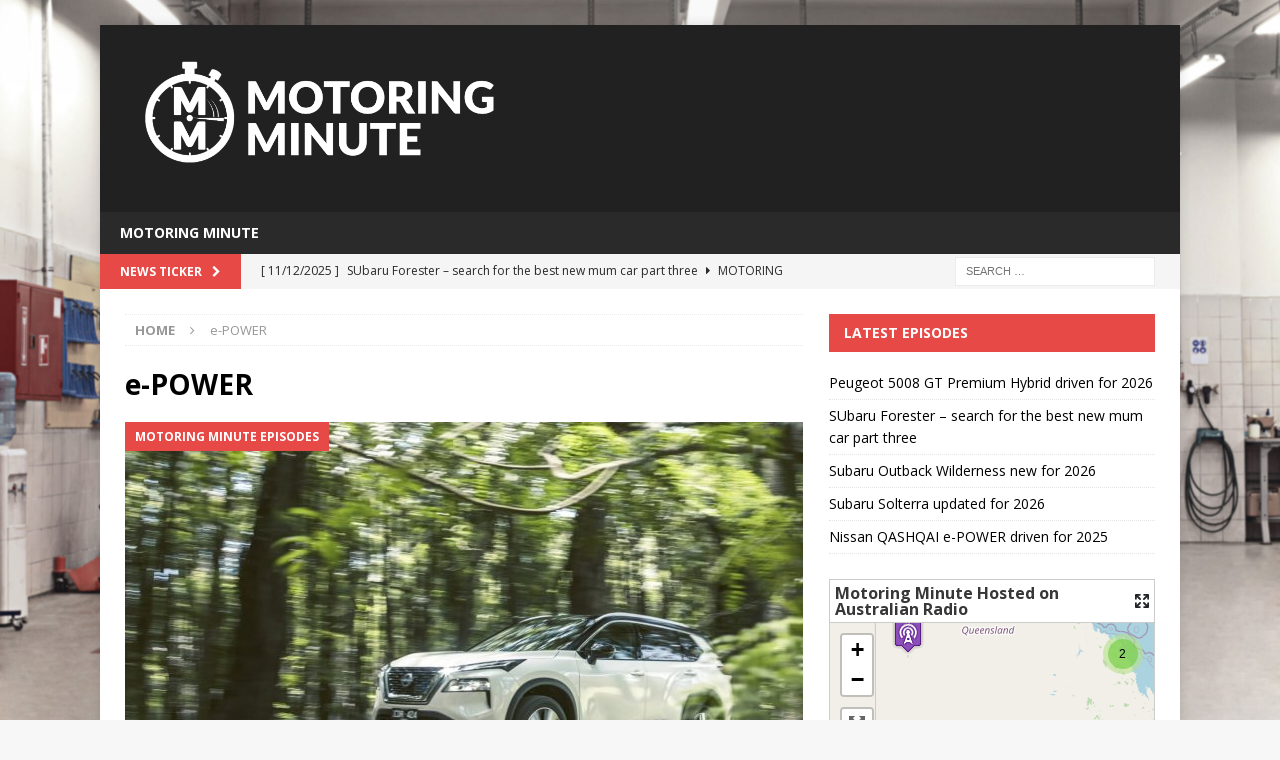

--- FILE ---
content_type: text/html
request_url: https://motoringminute.com.au/tag/e-power/
body_size: 13130
content:
<!DOCTYPE html>
<html class="no-js mh-one-sb" lang="en-US">
<head>
<meta charset="UTF-8">
<meta name="viewport" content="width=device-width, initial-scale=1.0">
<link rel="profile" href="http://gmpg.org/xfn/11" />
<meta name='robots' content='index, follow, max-image-preview:large, max-snippet:-1, max-video-preview:-1' />

	<!-- This site is optimized with the Yoast SEO plugin v24.5 - https://yoast.com/wordpress/plugins/seo/ -->
	<title>e-POWER Archives - Motoring Minute</title>
	<link rel="canonical" href="https://motoringminute.com.au/tag/e-power/" />
	<meta property="og:locale" content="en_US" />
	<meta property="og:type" content="article" />
	<meta property="og:title" content="e-POWER Archives - Motoring Minute" />
	<meta property="og:url" content="https://motoringminute.com.au/tag/e-power/" />
	<meta property="og:site_name" content="Motoring Minute" />
	<meta name="twitter:card" content="summary_large_image" />
	<meta name="twitter:site" content="@MotoringMinute" />
	<script type="application/ld+json" class="yoast-schema-graph">{"@context":"https://schema.org","@graph":[{"@type":"CollectionPage","@id":"https://motoringminute.com.au/tag/e-power/","url":"https://motoringminute.com.au/tag/e-power/","name":"e-POWER Archives - Motoring Minute","isPartOf":{"@id":"https://motoringminute.com.au/#website"},"primaryImageOfPage":{"@id":"https://motoringminute.com.au/tag/e-power/#primaryimage"},"image":{"@id":"https://motoringminute.com.au/tag/e-power/#primaryimage"},"thumbnailUrl":"https://motoringminute.com.au/wp-content/uploads/2024/01/2023-Nissan-X-Trail-Ti-L-AWD-SUV-front-3.jpg","breadcrumb":{"@id":"https://motoringminute.com.au/tag/e-power/#breadcrumb"},"inLanguage":"en-US"},{"@type":"ImageObject","inLanguage":"en-US","@id":"https://motoringminute.com.au/tag/e-power/#primaryimage","url":"https://motoringminute.com.au/wp-content/uploads/2024/01/2023-Nissan-X-Trail-Ti-L-AWD-SUV-front-3.jpg","contentUrl":"https://motoringminute.com.au/wp-content/uploads/2024/01/2023-Nissan-X-Trail-Ti-L-AWD-SUV-front-3.jpg","width":1800,"height":1201,"caption":"2023 Nissan X-Trail Ti-L AWD SUV front 3"},{"@type":"BreadcrumbList","@id":"https://motoringminute.com.au/tag/e-power/#breadcrumb","itemListElement":[{"@type":"ListItem","position":1,"name":"Home","item":"https://motoringminute.com.au/"},{"@type":"ListItem","position":2,"name":"e-POWER"}]},{"@type":"WebSite","@id":"https://motoringminute.com.au/#website","url":"https://motoringminute.com.au/","name":"Motoring Minute","description":"Stick around for a minute","publisher":{"@id":"https://motoringminute.com.au/#organization"},"potentialAction":[{"@type":"SearchAction","target":{"@type":"EntryPoint","urlTemplate":"https://motoringminute.com.au/?s={search_term_string}"},"query-input":{"@type":"PropertyValueSpecification","valueRequired":true,"valueName":"search_term_string"}}],"inLanguage":"en-US"},{"@type":"Organization","@id":"https://motoringminute.com.au/#organization","name":"Motoring Minute","url":"https://motoringminute.com.au/","logo":{"@type":"ImageObject","inLanguage":"en-US","@id":"https://motoringminute.com.au/#/schema/logo/image/","url":"https://motoringminute.com.au/wp-content/uploads/2023/04/Minute-round.png","contentUrl":"https://motoringminute.com.au/wp-content/uploads/2023/04/Minute-round.png","width":1230,"height":1230,"caption":"Motoring Minute"},"image":{"@id":"https://motoringminute.com.au/#/schema/logo/image/"},"sameAs":["https://www.facebook.com/MotoringMinute/","https://x.com/MotoringMinute","https://www.instagram.com/motoringminute/"]}]}</script>
	<!-- / Yoast SEO plugin. -->


<link rel='dns-prefetch' href='//www.googletagmanager.com' />
<link rel='dns-prefetch' href='//fonts.googleapis.com' />
<link rel="alternate" type="application/rss+xml" title="Motoring Minute &raquo; Feed" href="https://motoringminute.com.au/feed/" />
<link rel="alternate" type="application/rss+xml" title="Motoring Minute &raquo; Comments Feed" href="https://motoringminute.com.au/comments/feed/" />
<link rel="alternate" type="application/rss+xml" title="Motoring Minute &raquo; e-POWER Tag Feed" href="https://motoringminute.com.au/tag/e-power/feed/" />
<script type="text/javascript">
/* <![CDATA[ */
window._wpemojiSettings = {"baseUrl":"https:\/\/s.w.org\/images\/core\/emoji\/15.0.3\/72x72\/","ext":".png","svgUrl":"https:\/\/s.w.org\/images\/core\/emoji\/15.0.3\/svg\/","svgExt":".svg","source":{"concatemoji":"https:\/\/motoringminute.com.au\/wp-includes\/js\/wp-emoji-release.min.js?ver=6.5.7"}};
/*! This file is auto-generated */
!function(i,n){var o,s,e;function c(e){try{var t={supportTests:e,timestamp:(new Date).valueOf()};sessionStorage.setItem(o,JSON.stringify(t))}catch(e){}}function p(e,t,n){e.clearRect(0,0,e.canvas.width,e.canvas.height),e.fillText(t,0,0);var t=new Uint32Array(e.getImageData(0,0,e.canvas.width,e.canvas.height).data),r=(e.clearRect(0,0,e.canvas.width,e.canvas.height),e.fillText(n,0,0),new Uint32Array(e.getImageData(0,0,e.canvas.width,e.canvas.height).data));return t.every(function(e,t){return e===r[t]})}function u(e,t,n){switch(t){case"flag":return n(e,"\ud83c\udff3\ufe0f\u200d\u26a7\ufe0f","\ud83c\udff3\ufe0f\u200b\u26a7\ufe0f")?!1:!n(e,"\ud83c\uddfa\ud83c\uddf3","\ud83c\uddfa\u200b\ud83c\uddf3")&&!n(e,"\ud83c\udff4\udb40\udc67\udb40\udc62\udb40\udc65\udb40\udc6e\udb40\udc67\udb40\udc7f","\ud83c\udff4\u200b\udb40\udc67\u200b\udb40\udc62\u200b\udb40\udc65\u200b\udb40\udc6e\u200b\udb40\udc67\u200b\udb40\udc7f");case"emoji":return!n(e,"\ud83d\udc26\u200d\u2b1b","\ud83d\udc26\u200b\u2b1b")}return!1}function f(e,t,n){var r="undefined"!=typeof WorkerGlobalScope&&self instanceof WorkerGlobalScope?new OffscreenCanvas(300,150):i.createElement("canvas"),a=r.getContext("2d",{willReadFrequently:!0}),o=(a.textBaseline="top",a.font="600 32px Arial",{});return e.forEach(function(e){o[e]=t(a,e,n)}),o}function t(e){var t=i.createElement("script");t.src=e,t.defer=!0,i.head.appendChild(t)}"undefined"!=typeof Promise&&(o="wpEmojiSettingsSupports",s=["flag","emoji"],n.supports={everything:!0,everythingExceptFlag:!0},e=new Promise(function(e){i.addEventListener("DOMContentLoaded",e,{once:!0})}),new Promise(function(t){var n=function(){try{var e=JSON.parse(sessionStorage.getItem(o));if("object"==typeof e&&"number"==typeof e.timestamp&&(new Date).valueOf()<e.timestamp+604800&&"object"==typeof e.supportTests)return e.supportTests}catch(e){}return null}();if(!n){if("undefined"!=typeof Worker&&"undefined"!=typeof OffscreenCanvas&&"undefined"!=typeof URL&&URL.createObjectURL&&"undefined"!=typeof Blob)try{var e="postMessage("+f.toString()+"("+[JSON.stringify(s),u.toString(),p.toString()].join(",")+"));",r=new Blob([e],{type:"text/javascript"}),a=new Worker(URL.createObjectURL(r),{name:"wpTestEmojiSupports"});return void(a.onmessage=function(e){c(n=e.data),a.terminate(),t(n)})}catch(e){}c(n=f(s,u,p))}t(n)}).then(function(e){for(var t in e)n.supports[t]=e[t],n.supports.everything=n.supports.everything&&n.supports[t],"flag"!==t&&(n.supports.everythingExceptFlag=n.supports.everythingExceptFlag&&n.supports[t]);n.supports.everythingExceptFlag=n.supports.everythingExceptFlag&&!n.supports.flag,n.DOMReady=!1,n.readyCallback=function(){n.DOMReady=!0}}).then(function(){return e}).then(function(){var e;n.supports.everything||(n.readyCallback(),(e=n.source||{}).concatemoji?t(e.concatemoji):e.wpemoji&&e.twemoji&&(t(e.twemoji),t(e.wpemoji)))}))}((window,document),window._wpemojiSettings);
/* ]]> */
</script>
<link rel='stylesheet' id='megamenu-wp-css' href='https://motoringminute.com.au/wp-content/plugins/easymega/style.css?ver=6.5.7' type='text/css' media='all' />
<style id='megamenu-wp-inline-css' type='text/css'>
.megamenu-wp-desktop #megamenu-wp-page .megamenu-wp .mega-item .mega-content li.mega-content-li { margin-top: 0px; }
</style>
<style id='wp-emoji-styles-inline-css' type='text/css'>

	img.wp-smiley, img.emoji {
		display: inline !important;
		border: none !important;
		box-shadow: none !important;
		height: 1em !important;
		width: 1em !important;
		margin: 0 0.07em !important;
		vertical-align: -0.1em !important;
		background: none !important;
		padding: 0 !important;
	}
</style>
<link rel='stylesheet' id='wp-block-library-css' href='https://motoringminute.com.au/wp-includes/css/dist/block-library/style.min.css?ver=6.5.7' type='text/css' media='all' />
<style id='hot-random-image-hot-random-image-block-style-inline-css' type='text/css'>
/*!***************************************************************************************************************************************************************************************************************************************!*\
  !*** css ./node_modules/css-loader/dist/cjs.js??ruleSet[1].rules[4].use[1]!./node_modules/postcss-loader/dist/cjs.js??ruleSet[1].rules[4].use[2]!./node_modules/sass-loader/dist/cjs.js??ruleSet[1].rules[4].use[3]!./src/style.scss ***!
  \***************************************************************************************************************************************************************************************************************************************/
/**
 * The following styles get applied both on the front of your site
 * and in the editor.
 *
 * Replace them with your own styles or remove the file completely.
 */

/*# sourceMappingURL=style-index.css.map*/
</style>
<style id='classic-theme-styles-inline-css' type='text/css'>
/*! This file is auto-generated */
.wp-block-button__link{color:#fff;background-color:#32373c;border-radius:9999px;box-shadow:none;text-decoration:none;padding:calc(.667em + 2px) calc(1.333em + 2px);font-size:1.125em}.wp-block-file__button{background:#32373c;color:#fff;text-decoration:none}
</style>
<style id='global-styles-inline-css' type='text/css'>
body{--wp--preset--color--black: #000000;--wp--preset--color--cyan-bluish-gray: #abb8c3;--wp--preset--color--white: #ffffff;--wp--preset--color--pale-pink: #f78da7;--wp--preset--color--vivid-red: #cf2e2e;--wp--preset--color--luminous-vivid-orange: #ff6900;--wp--preset--color--luminous-vivid-amber: #fcb900;--wp--preset--color--light-green-cyan: #7bdcb5;--wp--preset--color--vivid-green-cyan: #00d084;--wp--preset--color--pale-cyan-blue: #8ed1fc;--wp--preset--color--vivid-cyan-blue: #0693e3;--wp--preset--color--vivid-purple: #9b51e0;--wp--preset--gradient--vivid-cyan-blue-to-vivid-purple: linear-gradient(135deg,rgba(6,147,227,1) 0%,rgb(155,81,224) 100%);--wp--preset--gradient--light-green-cyan-to-vivid-green-cyan: linear-gradient(135deg,rgb(122,220,180) 0%,rgb(0,208,130) 100%);--wp--preset--gradient--luminous-vivid-amber-to-luminous-vivid-orange: linear-gradient(135deg,rgba(252,185,0,1) 0%,rgba(255,105,0,1) 100%);--wp--preset--gradient--luminous-vivid-orange-to-vivid-red: linear-gradient(135deg,rgba(255,105,0,1) 0%,rgb(207,46,46) 100%);--wp--preset--gradient--very-light-gray-to-cyan-bluish-gray: linear-gradient(135deg,rgb(238,238,238) 0%,rgb(169,184,195) 100%);--wp--preset--gradient--cool-to-warm-spectrum: linear-gradient(135deg,rgb(74,234,220) 0%,rgb(151,120,209) 20%,rgb(207,42,186) 40%,rgb(238,44,130) 60%,rgb(251,105,98) 80%,rgb(254,248,76) 100%);--wp--preset--gradient--blush-light-purple: linear-gradient(135deg,rgb(255,206,236) 0%,rgb(152,150,240) 100%);--wp--preset--gradient--blush-bordeaux: linear-gradient(135deg,rgb(254,205,165) 0%,rgb(254,45,45) 50%,rgb(107,0,62) 100%);--wp--preset--gradient--luminous-dusk: linear-gradient(135deg,rgb(255,203,112) 0%,rgb(199,81,192) 50%,rgb(65,88,208) 100%);--wp--preset--gradient--pale-ocean: linear-gradient(135deg,rgb(255,245,203) 0%,rgb(182,227,212) 50%,rgb(51,167,181) 100%);--wp--preset--gradient--electric-grass: linear-gradient(135deg,rgb(202,248,128) 0%,rgb(113,206,126) 100%);--wp--preset--gradient--midnight: linear-gradient(135deg,rgb(2,3,129) 0%,rgb(40,116,252) 100%);--wp--preset--font-size--small: 13px;--wp--preset--font-size--medium: 20px;--wp--preset--font-size--large: 36px;--wp--preset--font-size--x-large: 42px;--wp--preset--spacing--20: 0.44rem;--wp--preset--spacing--30: 0.67rem;--wp--preset--spacing--40: 1rem;--wp--preset--spacing--50: 1.5rem;--wp--preset--spacing--60: 2.25rem;--wp--preset--spacing--70: 3.38rem;--wp--preset--spacing--80: 5.06rem;--wp--preset--shadow--natural: 6px 6px 9px rgba(0, 0, 0, 0.2);--wp--preset--shadow--deep: 12px 12px 50px rgba(0, 0, 0, 0.4);--wp--preset--shadow--sharp: 6px 6px 0px rgba(0, 0, 0, 0.2);--wp--preset--shadow--outlined: 6px 6px 0px -3px rgba(255, 255, 255, 1), 6px 6px rgba(0, 0, 0, 1);--wp--preset--shadow--crisp: 6px 6px 0px rgba(0, 0, 0, 1);}:where(.is-layout-flex){gap: 0.5em;}:where(.is-layout-grid){gap: 0.5em;}body .is-layout-flex{display: flex;}body .is-layout-flex{flex-wrap: wrap;align-items: center;}body .is-layout-flex > *{margin: 0;}body .is-layout-grid{display: grid;}body .is-layout-grid > *{margin: 0;}:where(.wp-block-columns.is-layout-flex){gap: 2em;}:where(.wp-block-columns.is-layout-grid){gap: 2em;}:where(.wp-block-post-template.is-layout-flex){gap: 1.25em;}:where(.wp-block-post-template.is-layout-grid){gap: 1.25em;}.has-black-color{color: var(--wp--preset--color--black) !important;}.has-cyan-bluish-gray-color{color: var(--wp--preset--color--cyan-bluish-gray) !important;}.has-white-color{color: var(--wp--preset--color--white) !important;}.has-pale-pink-color{color: var(--wp--preset--color--pale-pink) !important;}.has-vivid-red-color{color: var(--wp--preset--color--vivid-red) !important;}.has-luminous-vivid-orange-color{color: var(--wp--preset--color--luminous-vivid-orange) !important;}.has-luminous-vivid-amber-color{color: var(--wp--preset--color--luminous-vivid-amber) !important;}.has-light-green-cyan-color{color: var(--wp--preset--color--light-green-cyan) !important;}.has-vivid-green-cyan-color{color: var(--wp--preset--color--vivid-green-cyan) !important;}.has-pale-cyan-blue-color{color: var(--wp--preset--color--pale-cyan-blue) !important;}.has-vivid-cyan-blue-color{color: var(--wp--preset--color--vivid-cyan-blue) !important;}.has-vivid-purple-color{color: var(--wp--preset--color--vivid-purple) !important;}.has-black-background-color{background-color: var(--wp--preset--color--black) !important;}.has-cyan-bluish-gray-background-color{background-color: var(--wp--preset--color--cyan-bluish-gray) !important;}.has-white-background-color{background-color: var(--wp--preset--color--white) !important;}.has-pale-pink-background-color{background-color: var(--wp--preset--color--pale-pink) !important;}.has-vivid-red-background-color{background-color: var(--wp--preset--color--vivid-red) !important;}.has-luminous-vivid-orange-background-color{background-color: var(--wp--preset--color--luminous-vivid-orange) !important;}.has-luminous-vivid-amber-background-color{background-color: var(--wp--preset--color--luminous-vivid-amber) !important;}.has-light-green-cyan-background-color{background-color: var(--wp--preset--color--light-green-cyan) !important;}.has-vivid-green-cyan-background-color{background-color: var(--wp--preset--color--vivid-green-cyan) !important;}.has-pale-cyan-blue-background-color{background-color: var(--wp--preset--color--pale-cyan-blue) !important;}.has-vivid-cyan-blue-background-color{background-color: var(--wp--preset--color--vivid-cyan-blue) !important;}.has-vivid-purple-background-color{background-color: var(--wp--preset--color--vivid-purple) !important;}.has-black-border-color{border-color: var(--wp--preset--color--black) !important;}.has-cyan-bluish-gray-border-color{border-color: var(--wp--preset--color--cyan-bluish-gray) !important;}.has-white-border-color{border-color: var(--wp--preset--color--white) !important;}.has-pale-pink-border-color{border-color: var(--wp--preset--color--pale-pink) !important;}.has-vivid-red-border-color{border-color: var(--wp--preset--color--vivid-red) !important;}.has-luminous-vivid-orange-border-color{border-color: var(--wp--preset--color--luminous-vivid-orange) !important;}.has-luminous-vivid-amber-border-color{border-color: var(--wp--preset--color--luminous-vivid-amber) !important;}.has-light-green-cyan-border-color{border-color: var(--wp--preset--color--light-green-cyan) !important;}.has-vivid-green-cyan-border-color{border-color: var(--wp--preset--color--vivid-green-cyan) !important;}.has-pale-cyan-blue-border-color{border-color: var(--wp--preset--color--pale-cyan-blue) !important;}.has-vivid-cyan-blue-border-color{border-color: var(--wp--preset--color--vivid-cyan-blue) !important;}.has-vivid-purple-border-color{border-color: var(--wp--preset--color--vivid-purple) !important;}.has-vivid-cyan-blue-to-vivid-purple-gradient-background{background: var(--wp--preset--gradient--vivid-cyan-blue-to-vivid-purple) !important;}.has-light-green-cyan-to-vivid-green-cyan-gradient-background{background: var(--wp--preset--gradient--light-green-cyan-to-vivid-green-cyan) !important;}.has-luminous-vivid-amber-to-luminous-vivid-orange-gradient-background{background: var(--wp--preset--gradient--luminous-vivid-amber-to-luminous-vivid-orange) !important;}.has-luminous-vivid-orange-to-vivid-red-gradient-background{background: var(--wp--preset--gradient--luminous-vivid-orange-to-vivid-red) !important;}.has-very-light-gray-to-cyan-bluish-gray-gradient-background{background: var(--wp--preset--gradient--very-light-gray-to-cyan-bluish-gray) !important;}.has-cool-to-warm-spectrum-gradient-background{background: var(--wp--preset--gradient--cool-to-warm-spectrum) !important;}.has-blush-light-purple-gradient-background{background: var(--wp--preset--gradient--blush-light-purple) !important;}.has-blush-bordeaux-gradient-background{background: var(--wp--preset--gradient--blush-bordeaux) !important;}.has-luminous-dusk-gradient-background{background: var(--wp--preset--gradient--luminous-dusk) !important;}.has-pale-ocean-gradient-background{background: var(--wp--preset--gradient--pale-ocean) !important;}.has-electric-grass-gradient-background{background: var(--wp--preset--gradient--electric-grass) !important;}.has-midnight-gradient-background{background: var(--wp--preset--gradient--midnight) !important;}.has-small-font-size{font-size: var(--wp--preset--font-size--small) !important;}.has-medium-font-size{font-size: var(--wp--preset--font-size--medium) !important;}.has-large-font-size{font-size: var(--wp--preset--font-size--large) !important;}.has-x-large-font-size{font-size: var(--wp--preset--font-size--x-large) !important;}
.wp-block-navigation a:where(:not(.wp-element-button)){color: inherit;}
:where(.wp-block-post-template.is-layout-flex){gap: 1.25em;}:where(.wp-block-post-template.is-layout-grid){gap: 1.25em;}
:where(.wp-block-columns.is-layout-flex){gap: 2em;}:where(.wp-block-columns.is-layout-grid){gap: 2em;}
.wp-block-pullquote{font-size: 1.5em;line-height: 1.6;}
</style>
<link rel='stylesheet' id='mapsmarkerpro-css' href='https://motoringminute.com.au/wp-content/plugins/maps-marker-pro/css/mapsmarkerpro.css?ver=4.27' type='text/css' media='all' />
<link rel='stylesheet' id='mh-magazine-css' href='https://motoringminute.com.au/wp-content/themes/mh-magazine/style.css?ver=3.8.1' type='text/css' media='all' />
<link rel='stylesheet' id='mh-font-awesome-css' href='https://motoringminute.com.au/wp-content/themes/mh-magazine/includes/font-awesome.min.css' type='text/css' media='all' />
<link rel='stylesheet' id='mh-google-fonts-css' href='https://fonts.googleapis.com/css?family=Open+Sans:300,400,400italic,600,700' type='text/css' media='all' />
<script type="text/javascript" src="https://motoringminute.com.au/wp-includes/js/jquery/jquery.min.js?ver=3.7.1" id="jquery-core-js"></script>
<script type="text/javascript" src="https://motoringminute.com.au/wp-includes/js/jquery/jquery-migrate.min.js?ver=3.4.1" id="jquery-migrate-js"></script>
<script type="text/javascript" src="https://motoringminute.com.au/wp-content/themes/mh-magazine/js/scripts.js?ver=3.8.1" id="mh-scripts-js"></script>

<!-- Google Analytics snippet added by Site Kit -->
<script type="text/javascript" src="https://www.googletagmanager.com/gtag/js?id=GT-P3MH984" id="google_gtagjs-js" async></script>
<script type="text/javascript" id="google_gtagjs-js-after">
/* <![CDATA[ */
window.dataLayer = window.dataLayer || [];function gtag(){dataLayer.push(arguments);}
gtag('set', 'linker', {"domains":["motoringminute.com.au"]} );
gtag("js", new Date());
gtag("set", "developer_id.dZTNiMT", true);
gtag("config", "GT-P3MH984");
/* ]]> */
</script>

<!-- End Google Analytics snippet added by Site Kit -->
<link rel="https://api.w.org/" href="https://motoringminute.com.au/wp-json/" /><link rel="alternate" type="application/json" href="https://motoringminute.com.au/wp-json/wp/v2/tags/280" /><link rel="EditURI" type="application/rsd+xml" title="RSD" href="https://motoringminute.com.au/xmlrpc.php?rsd" />
<meta name="generator" content="WordPress 6.5.7" />
<meta name="generator" content="Site Kit by Google 1.120.0" /><script async src="https://pagead2.googlesyndication.com/pagead/js/adsbygoogle.js?client=ca-pub-0584494514054806"
     crossorigin="anonymous"></script><style type="text/css">
.mh-header { background: #212121; }
</style>
<!--[if lt IE 9]>
<script src="https://motoringminute.com.au/wp-content/themes/mh-magazine/js/css3-mediaqueries.js"></script>
<![endif]-->
<style type="text/css" id="custom-background-css">
body.custom-background { background-image: url("https://motoringminute.com.au/wp-content/uploads/2020/08/Blur-scaled.jpg"); background-position: center center; background-size: cover; background-repeat: no-repeat; background-attachment: fixed; }
</style>
	<link rel="icon" href="https://motoringminute.com.au/wp-content/uploads/2021/03/cropped-unnamed-32x32.png" sizes="32x32" />
<link rel="icon" href="https://motoringminute.com.au/wp-content/uploads/2021/03/cropped-unnamed-192x192.png" sizes="192x192" />
<link rel="apple-touch-icon" href="https://motoringminute.com.au/wp-content/uploads/2021/03/cropped-unnamed-180x180.png" />
<meta name="msapplication-TileImage" content="https://motoringminute.com.au/wp-content/uploads/2021/03/cropped-unnamed-270x270.png" />
		<style type="text/css" id="wp-custom-css">
			.custom-logo{
	width: 400px;
}		</style>
		</head>
<body id="mh-mobile" class="archive tag tag-e-power tag-280 custom-background wp-custom-logo mh-boxed-layout mh-right-sb mh-loop-layout2 mh-widget-layout2" itemscope="itemscope" itemtype="http://schema.org/WebPage">
<div class="mh-container mh-container-outer">
<div class="mh-header-nav-mobile clearfix"></div>
	<div class="mh-preheader">
    	<div class="mh-container mh-container-inner mh-row clearfix">
							<div class="mh-header-bar-content mh-header-bar-top-left mh-col-2-3 clearfix">
									</div>
										<div class="mh-header-bar-content mh-header-bar-top-right mh-col-1-3 clearfix">
									</div>
					</div>
	</div>
<header class="mh-header" itemscope="itemscope" itemtype="http://schema.org/WPHeader">
	<div class="mh-container mh-container-inner clearfix">
		<div class="mh-custom-header clearfix">
<div class="mh-header-columns mh-row clearfix">
<div class="mh-col-1-1 mh-site-identity">
<div class="mh-site-logo" role="banner" itemscope="itemscope" itemtype="http://schema.org/Brand">
<a href="https://motoringminute.com.au/" class="custom-logo-link" rel="home"><img width="4592" height="1689" src="https://motoringminute.com.au/wp-content/uploads/2020/08/MM.png" class="custom-logo" alt="Motoring Minute" decoding="async" fetchpriority="high" srcset="https://motoringminute.com.au/wp-content/uploads/2020/08/MM.png 4592w, https://motoringminute.com.au/wp-content/uploads/2020/08/MM-300x110.png 300w, https://motoringminute.com.au/wp-content/uploads/2020/08/MM-1024x377.png 1024w, https://motoringminute.com.au/wp-content/uploads/2020/08/MM-768x282.png 768w, https://motoringminute.com.au/wp-content/uploads/2020/08/MM-1536x565.png 1536w, https://motoringminute.com.au/wp-content/uploads/2020/08/MM-2048x753.png 2048w" sizes="(max-width: 4592px) 100vw, 4592px" /></a></div>
</div>
</div>
</div>
	</div>
	<div class="mh-main-nav-wrap">
		<nav class="mh-navigation mh-main-nav mh-container mh-container-inner clearfix" itemscope="itemscope" itemtype="http://schema.org/SiteNavigationElement">
			<div class="menu-main-container"><ul id="menu-main" class="menu"><li id="menu-item-39" class="menu-item menu-item-type-post_type menu-item-object-page menu-item-home menu-item-39"><a href="https://motoringminute.com.au/">Motoring Minute</a></li>
</ul></div>		</nav>
	</div>
	</header>
	<div class="mh-subheader">
		<div class="mh-container mh-container-inner mh-row clearfix">
							<div class="mh-header-bar-content mh-header-bar-bottom-left mh-col-2-3 clearfix">
											<div class="mh-header-ticker mh-header-ticker-bottom">
							<div class="mh-ticker-bottom">
			<div class="mh-ticker-title mh-ticker-title-bottom">
			News Ticker<i class="fa fa-chevron-right"></i>		</div>
		<div class="mh-ticker-content mh-ticker-content-bottom">
		<ul id="mh-ticker-loop-bottom">				<li class="mh-ticker-item mh-ticker-item-bottom">
					<a href="https://motoringminute.com.au/peugeot-5008-gt-premium-hybrid-driven-for-2026/" title="Peugeot 5008 GT Premium Hybrid driven for 2026">
						<span class="mh-ticker-item-date mh-ticker-item-date-bottom">
                        	[ 12/12/2025 ]                        </span>
						<span class="mh-ticker-item-title mh-ticker-item-title-bottom">
							Peugeot 5008 GT Premium Hybrid driven for 2026						</span>
													<span class="mh-ticker-item-cat mh-ticker-item-cat-bottom">
								<i class="fa fa-caret-right"></i>
																Motoring Minute Episodes							</span>
											</a>
				</li>				<li class="mh-ticker-item mh-ticker-item-bottom">
					<a href="https://motoringminute.com.au/subaru-forester-search-for-the-best-new-mum-car-part-three/" title="SUbaru Forester &#8211; search for the best new mum car part three">
						<span class="mh-ticker-item-date mh-ticker-item-date-bottom">
                        	[ 11/12/2025 ]                        </span>
						<span class="mh-ticker-item-title mh-ticker-item-title-bottom">
							SUbaru Forester &#8211; search for the best new mum car part three						</span>
													<span class="mh-ticker-item-cat mh-ticker-item-cat-bottom">
								<i class="fa fa-caret-right"></i>
																Motoring Minute Episodes							</span>
											</a>
				</li>				<li class="mh-ticker-item mh-ticker-item-bottom">
					<a href="https://motoringminute.com.au/subaru-outback-wilderness-new-for-2026/" title="Subaru Outback Wilderness new for 2026">
						<span class="mh-ticker-item-date mh-ticker-item-date-bottom">
                        	[ 10/12/2025 ]                        </span>
						<span class="mh-ticker-item-title mh-ticker-item-title-bottom">
							Subaru Outback Wilderness new for 2026						</span>
													<span class="mh-ticker-item-cat mh-ticker-item-cat-bottom">
								<i class="fa fa-caret-right"></i>
																Motoring Minute Episodes							</span>
											</a>
				</li>				<li class="mh-ticker-item mh-ticker-item-bottom">
					<a href="https://motoringminute.com.au/subaru-solterra-updated-for-2026/" title="Subaru Solterra updated for 2026">
						<span class="mh-ticker-item-date mh-ticker-item-date-bottom">
                        	[ 21/11/2025 ]                        </span>
						<span class="mh-ticker-item-title mh-ticker-item-title-bottom">
							Subaru Solterra updated for 2026						</span>
													<span class="mh-ticker-item-cat mh-ticker-item-cat-bottom">
								<i class="fa fa-caret-right"></i>
																Motoring Minute Episodes							</span>
											</a>
				</li>				<li class="mh-ticker-item mh-ticker-item-bottom">
					<a href="https://motoringminute.com.au/nissan-qashqai-e-power-driven-for-2025/" title="Nissan QASHQAI e-POWER driven for 2025">
						<span class="mh-ticker-item-date mh-ticker-item-date-bottom">
                        	[ 20/11/2025 ]                        </span>
						<span class="mh-ticker-item-title mh-ticker-item-title-bottom">
							Nissan QASHQAI e-POWER driven for 2025						</span>
													<span class="mh-ticker-item-cat mh-ticker-item-cat-bottom">
								<i class="fa fa-caret-right"></i>
																Motoring Minute Episodes							</span>
											</a>
				</li>		</ul>
	</div>
</div>						</div>
									</div>
										<div class="mh-header-bar-content mh-header-bar-bottom-right mh-col-1-3 clearfix">
											<aside class="mh-header-search mh-header-search-bottom">
							<form role="search" method="get" class="search-form" action="https://motoringminute.com.au/">
				<label>
					<span class="screen-reader-text">Search for:</span>
					<input type="search" class="search-field" placeholder="Search &hellip;" value="" name="s" />
				</label>
				<input type="submit" class="search-submit" value="Search" />
			</form>						</aside>
									</div>
					</div>
	</div>
<div class="mh-wrapper clearfix">
	<div class="mh-main clearfix">
		<div id="main-content" class="mh-loop mh-content" role="main"><nav class="mh-breadcrumb"><span itemscope itemtype="http://data-vocabulary.org/Breadcrumb"><a href="https://motoringminute.com.au" itemprop="url"><span itemprop="title">Home</span></a></span><span class="mh-breadcrumb-delimiter"><i class="fa fa-angle-right"></i></span>e-POWER</nav>
				<header class="page-header"><h1 class="page-title">e-POWER</h1>				</header><article class="mh-posts-large-item clearfix post-1642 post type-post status-publish format-standard has-post-thumbnail hentry category-motoring-minute-episodes tag-awd tag-e-4orce tag-e-power tag-medium-suv-reviews tag-nissan tag-nissan-x-trail tag-suv tag-x-trail-reviews tag-x-trail-ti-l tag-x-trail-ti-l-review">
	<figure class="mh-posts-large-thumb">
		<a class="mh-thumb-icon" href="https://motoringminute.com.au/we-drive-the-nissan-x-trail-ti-l-awd-suv-2024-review/" title="We drive the Nissan X-Trail TI-L AWD SUV 2024 Review"><img width="678" height="381" src="https://motoringminute.com.au/wp-content/uploads/2024/01/2023-Nissan-X-Trail-Ti-L-AWD-SUV-front-3-678x381.jpg" class="attachment-mh-magazine-content size-mh-magazine-content wp-post-image" alt="2023 Nissan X-Trail Ti-L AWD SUV front 3" decoding="async" />		</a>
					<div class="mh-image-caption mh-posts-large-caption">
				Motoring Minute Episodes			</div>
			</figure>
	<div class="mh-posts-large-content clearfix">
		<header class="mh-posts-large-header">
			<h3 class="entry-title mh-posts-large-title">
				<a href="https://motoringminute.com.au/we-drive-the-nissan-x-trail-ti-l-awd-suv-2024-review/" title="We drive the Nissan X-Trail TI-L AWD SUV 2024 Review" rel="bookmark">
					We drive the Nissan X-Trail TI-L AWD SUV 2024 Review				</a>
			</h3>
			<div class="mh-meta entry-meta">
<span class="entry-meta-date updated"><i class="fa fa-clock-o"></i><a href="https://motoringminute.com.au/2024/01/">25/01/2024</a></span>
<span class="entry-meta-author author vcard"><i class="fa fa-user"></i><a class="fn" href="https://motoringminute.com.au/author/admin/">admin</a></span>
<span class="entry-meta-comments"><i class="fa fa-comment-o"></i><a href="https://motoringminute.com.au/we-drive-the-nissan-x-trail-ti-l-awd-suv-2024-review/#respond" class="mh-comment-count-link" >0</a></span>
</div>
		</header>
		<div class="mh-posts-large-excerpt clearfix">
			<div class="mh-excerpt"><p>Nissan X-Trail TI-L AWD SUV &#8211; Nissan upgraded their popular X-Trail in 2023 and last week I drove the top model the TI-L. It comes in both a normal petrol engine and a hybrid version. <a class="mh-excerpt-more" href="https://motoringminute.com.au/we-drive-the-nissan-x-trail-ti-l-awd-suv-2024-review/" title="We drive the Nissan X-Trail TI-L AWD SUV 2024 Review">[&#8230;]</a></p>
</div>		</div>
	</div>
</article><article class="mh-posts-large-item clearfix post-2124 post type-post status-publish format-standard has-post-thumbnail hentry category-motoring-minute-episodes tag-awd-suv tag-e-4orce tag-e-power tag-hybrid tag-nissan tag-nissan-reviews tag-nissan-x-trail tag-nissan-x-trail-review tag-suv tag-ti-l-e-power tag-x-trail tag-x-trail-e-power-review">
	<figure class="mh-posts-large-thumb">
		<a class="mh-thumb-icon" href="https://motoringminute.com.au/nissan-x-trail-ti-l-e-power-with-e-4orce-suv-driven-2024/" title="Nissan X-Trail Ti-L e-Power with e-4ORCE SUV Driven 2024"><img width="678" height="381" src="https://motoringminute.com.au/wp-content/uploads/2024/02/2023-Nissan-X-Trail-e-POWER-with-e-4ORCE-front-qtr-678x381.jpg" class="attachment-mh-magazine-content size-mh-magazine-content wp-post-image" alt="2023 Nissan X-Trail e-POWER with e-4ORCE front qtr" decoding="async" />		</a>
					<div class="mh-image-caption mh-posts-large-caption">
				Motoring Minute Episodes			</div>
			</figure>
	<div class="mh-posts-large-content clearfix">
		<header class="mh-posts-large-header">
			<h3 class="entry-title mh-posts-large-title">
				<a href="https://motoringminute.com.au/nissan-x-trail-ti-l-e-power-with-e-4orce-suv-driven-2024/" title="Nissan X-Trail Ti-L e-Power with e-4ORCE SUV Driven 2024" rel="bookmark">
					Nissan X-Trail Ti-L e-Power with e-4ORCE SUV Driven 2024				</a>
			</h3>
			<div class="mh-meta entry-meta">
<span class="entry-meta-date updated"><i class="fa fa-clock-o"></i><a href="https://motoringminute.com.au/2023/11/">24/11/2023</a></span>
<span class="entry-meta-author author vcard"><i class="fa fa-user"></i><a class="fn" href="https://motoringminute.com.au/author/admin/">admin</a></span>
<span class="entry-meta-comments"><i class="fa fa-comment-o"></i><a href="https://motoringminute.com.au/nissan-x-trail-ti-l-e-power-with-e-4orce-suv-driven-2024/#respond" class="mh-comment-count-link" >0</a></span>
</div>
		</header>
		<div class="mh-posts-large-excerpt clearfix">
			<div class="mh-excerpt"><p>X-trail Ti-L e-Power &#8211; Nissan X-Trail now comes with a hybrid engine, called e-POWER with e-4ORCE. It’s a little different to other hybrids though. The e-4ORCE refers to twin electric motors that drive all four <a class="mh-excerpt-more" href="https://motoringminute.com.au/nissan-x-trail-ti-l-e-power-with-e-4orce-suv-driven-2024/" title="Nissan X-Trail Ti-L e-Power with e-4ORCE SUV Driven 2024">[&#8230;]</a></p>
</div>		</div>
	</div>
</article><article class="mh-posts-large-item clearfix post-253 post type-post status-publish format-standard has-post-thumbnail hentry category-motoring-minute-episodes tag-awd-suv tag-bev tag-e-4orce tag-e-power tag-ev tag-hybrid tag-large-suv-reviews tag-nissan tag-nissan-reviews tag-nissan-x-trail">
	<figure class="mh-posts-large-thumb">
		<a class="mh-thumb-icon" href="https://motoringminute.com.au/nissan-x-trail-e-power-with-e-4orce-awd-suv/" title="Nissan X-Trail e-POWER with e-4ORCE AWD SUV"><img width="571" height="381" src="https://motoringminute.com.au/wp-content/uploads/2023/02/2023-Nissan-X-Trail-e-POWER-with-e-4ORCE-front-qtr.jpg" class="attachment-mh-magazine-content size-mh-magazine-content wp-post-image" alt="" decoding="async" srcset="https://motoringminute.com.au/wp-content/uploads/2023/02/2023-Nissan-X-Trail-e-POWER-with-e-4ORCE-front-qtr.jpg 2100w, https://motoringminute.com.au/wp-content/uploads/2023/02/2023-Nissan-X-Trail-e-POWER-with-e-4ORCE-front-qtr-300x200.jpg 300w, https://motoringminute.com.au/wp-content/uploads/2023/02/2023-Nissan-X-Trail-e-POWER-with-e-4ORCE-front-qtr-1024x683.jpg 1024w, https://motoringminute.com.au/wp-content/uploads/2023/02/2023-Nissan-X-Trail-e-POWER-with-e-4ORCE-front-qtr-768x512.jpg 768w, https://motoringminute.com.au/wp-content/uploads/2023/02/2023-Nissan-X-Trail-e-POWER-with-e-4ORCE-front-qtr-1536x1025.jpg 1536w, https://motoringminute.com.au/wp-content/uploads/2023/02/2023-Nissan-X-Trail-e-POWER-with-e-4ORCE-front-qtr-2048x1366.jpg 2048w" sizes="(max-width: 571px) 100vw, 571px" />		</a>
					<div class="mh-image-caption mh-posts-large-caption">
				Motoring Minute Episodes			</div>
			</figure>
	<div class="mh-posts-large-content clearfix">
		<header class="mh-posts-large-header">
			<h3 class="entry-title mh-posts-large-title">
				<a href="https://motoringminute.com.au/nissan-x-trail-e-power-with-e-4orce-awd-suv/" title="Nissan X-Trail e-POWER with e-4ORCE AWD SUV" rel="bookmark">
					Nissan X-Trail e-POWER with e-4ORCE AWD SUV				</a>
			</h3>
			<div class="mh-meta entry-meta">
<span class="entry-meta-date updated"><i class="fa fa-clock-o"></i><a href="https://motoringminute.com.au/2023/02/">20/02/2023</a></span>
<span class="entry-meta-author author vcard"><i class="fa fa-user"></i><a class="fn" href="https://motoringminute.com.au/author/admin/">admin</a></span>
<span class="entry-meta-comments"><i class="fa fa-comment-o"></i><a href="https://motoringminute.com.au/nissan-x-trail-e-power-with-e-4orce-awd-suv/#respond" class="mh-comment-count-link" >0</a></span>
</div>
		</header>
		<div class="mh-posts-large-excerpt clearfix">
			<div class="mh-excerpt"><p>Nissan X-Trail e-power &#8211; Nissan HAS JUST launched a hybrid version of its popular X-Trail. A hybrid with a difference. Its called e-POWER with e-4ORCE The e-4ORCE refers to twin electric motors that drive all <a class="mh-excerpt-more" href="https://motoringminute.com.au/nissan-x-trail-e-power-with-e-4orce-awd-suv/" title="Nissan X-Trail e-POWER with e-4ORCE AWD SUV">[&#8230;]</a></p>
</div>		</div>
	</div>
</article>		</div>
			<aside class="mh-widget-col-1 mh-sidebar" itemscope="itemscope" itemtype="http://schema.org/WPSideBar">
		<div id="recent-posts-5" class="mh-widget widget_recent_entries">
		<h4 class="mh-widget-title"><span class="mh-widget-title-inner">Latest Episodes</span></h4>
		<ul>
											<li>
					<a href="https://motoringminute.com.au/peugeot-5008-gt-premium-hybrid-driven-for-2026/">Peugeot 5008 GT Premium Hybrid driven for 2026</a>
									</li>
											<li>
					<a href="https://motoringminute.com.au/subaru-forester-search-for-the-best-new-mum-car-part-three/">SUbaru Forester &#8211; search for the best new mum car part three</a>
									</li>
											<li>
					<a href="https://motoringminute.com.au/subaru-outback-wilderness-new-for-2026/">Subaru Outback Wilderness new for 2026</a>
									</li>
											<li>
					<a href="https://motoringminute.com.au/subaru-solterra-updated-for-2026/">Subaru Solterra updated for 2026</a>
									</li>
											<li>
					<a href="https://motoringminute.com.au/nissan-qashqai-e-power-driven-for-2025/">Nissan QASHQAI e-POWER driven for 2025</a>
									</li>
					</ul>

		</div><div id="block-25" class="mh-widget widget_block">		<div id="maps-marker-pro-7bcb9912" class="maps-marker-pro mmp-list-right" style="width: 100%;">
			<div id="mmp-map-wrap-7bcb9912" class="mmp-map-wrap">
									<div id="mmp-panel-7bcb9912" class="mmp-panel"></div>
								<div id="mmp-map-7bcb9912" class="mmp-map" style="height: 600px;"></div>
							</div>
							<div id="mmp-list-7bcb9912" class="mmp-list" style="flex-basis: 300px;"></div>
					</div>
		</div><div id="block-19" class="mh-widget widget_block widget_tag_cloud"><p class="wp-block-tag-cloud"><a href="https://motoringminute.com.au/tag/4wd/" class="tag-cloud-link tag-link-299 tag-link-position-1" style="font-size: 19.522123893805pt;" aria-label="4WD (128 items)">4WD</a>
<a href="https://motoringminute.com.au/tag/4wd-ute/" class="tag-cloud-link tag-link-342 tag-link-position-2" style="font-size: 12.088495575221pt;" aria-label="4WD Ute (31 items)">4WD Ute</a>
<a href="https://motoringminute.com.au/tag/4x4/" class="tag-cloud-link tag-link-300 tag-link-position-3" style="font-size: 13.079646017699pt;" aria-label="4X4 (38 items)">4X4</a>
<a href="https://motoringminute.com.au/tag/audi/" class="tag-cloud-link tag-link-481 tag-link-position-4" style="font-size: 12.955752212389pt;" aria-label="Audi (37 items)">Audi</a>
<a href="https://motoringminute.com.au/tag/awd/" class="tag-cloud-link tag-link-74 tag-link-position-5" style="font-size: 16.424778761062pt;" aria-label="AWD (71 items)">AWD</a>
<a href="https://motoringminute.com.au/tag/awd-suv/" class="tag-cloud-link tag-link-8 tag-link-position-6" style="font-size: 13.451327433628pt;" aria-label="AWD SUV (41 items)">AWD SUV</a>
<a href="https://motoringminute.com.au/tag/bakkie/" class="tag-cloud-link tag-link-344 tag-link-position-7" style="font-size: 14.318584070796pt;" aria-label="bakkie (48 items)">bakkie</a>
<a href="https://motoringminute.com.au/tag/bev/" class="tag-cloud-link tag-link-189 tag-link-position-8" style="font-size: 18.159292035398pt;" aria-label="BEV (100 items)">BEV</a>
<a href="https://motoringminute.com.au/tag/car-sales/" class="tag-cloud-link tag-link-190 tag-link-position-9" style="font-size: 11.716814159292pt;" aria-label="Car sales (29 items)">Car sales</a>
<a href="https://motoringminute.com.au/tag/crew-cab/" class="tag-cloud-link tag-link-536 tag-link-position-10" style="font-size: 8.6194690265487pt;" aria-label="crew cab (16 items)">crew cab</a>
<a href="https://motoringminute.com.au/tag/dual-cab/" class="tag-cloud-link tag-link-497 tag-link-position-11" style="font-size: 12.336283185841pt;" aria-label="dual cab (33 items)">dual cab</a>
<a href="https://motoringminute.com.au/tag/dual-cab-ute/" class="tag-cloud-link tag-link-343 tag-link-position-12" style="font-size: 9.7345132743363pt;" aria-label="Dual cab Ute (20 items)">Dual cab Ute</a>
<a href="https://motoringminute.com.au/tag/electric-car/" class="tag-cloud-link tag-link-187 tag-link-position-13" style="font-size: 14.318584070796pt;" aria-label="electric car (48 items)">electric car</a>
<a href="https://motoringminute.com.au/tag/ev/" class="tag-cloud-link tag-link-188 tag-link-position-14" style="font-size: 18.778761061947pt;" aria-label="EV (112 items)">EV</a>
<a href="https://motoringminute.com.au/tag/family-suv/" class="tag-cloud-link tag-link-225 tag-link-position-15" style="font-size: 12.336283185841pt;" aria-label="Family SUV (33 items)">Family SUV</a>
<a href="https://motoringminute.com.au/tag/fcai/" class="tag-cloud-link tag-link-194 tag-link-position-16" style="font-size: 8pt;" aria-label="FCAI (14 items)">FCAI</a>
<a href="https://motoringminute.com.au/tag/ford/" class="tag-cloud-link tag-link-203 tag-link-position-17" style="font-size: 9.4867256637168pt;" aria-label="Ford (19 items)">Ford</a>
<a href="https://motoringminute.com.au/tag/hybrid/" class="tag-cloud-link tag-link-281 tag-link-position-18" style="font-size: 17.044247787611pt;" aria-label="Hybrid (80 items)">Hybrid</a>
<a href="https://motoringminute.com.au/tag/hyundai/" class="tag-cloud-link tag-link-290 tag-link-position-19" style="font-size: 8.9911504424779pt;" aria-label="Hyundai (17 items)">Hyundai</a>
<a href="https://motoringminute.com.au/tag/isuzu/" class="tag-cloud-link tag-link-294 tag-link-position-20" style="font-size: 11.840707964602pt;" aria-label="Isuzu (30 items)">Isuzu</a>
<a href="https://motoringminute.com.au/tag/isuzu-d-max/" class="tag-cloud-link tag-link-355 tag-link-position-21" style="font-size: 9.7345132743363pt;" aria-label="Isuzu D-Max (20 items)">Isuzu D-Max</a>
<a href="https://motoringminute.com.au/tag/jeep/" class="tag-cloud-link tag-link-240 tag-link-position-22" style="font-size: 8.2477876106195pt;" aria-label="Jeep (15 items)">Jeep</a>
<a href="https://motoringminute.com.au/tag/kia/" class="tag-cloud-link tag-link-182 tag-link-position-23" style="font-size: 14.194690265487pt;" aria-label="Kia (47 items)">Kia</a>
<a href="https://motoringminute.com.au/tag/large-suv-reviews/" class="tag-cloud-link tag-link-226 tag-link-position-24" style="font-size: 10.477876106195pt;" aria-label="Large SUV Reviews (23 items)">Large SUV Reviews</a>
<a href="https://motoringminute.com.au/tag/lexus/" class="tag-cloud-link tag-link-233 tag-link-position-25" style="font-size: 8.6194690265487pt;" aria-label="Lexus (16 items)">Lexus</a>
<a href="https://motoringminute.com.au/tag/mazda/" class="tag-cloud-link tag-link-361 tag-link-position-26" style="font-size: 10.849557522124pt;" aria-label="Mazda (25 items)">Mazda</a>
<a href="https://motoringminute.com.au/tag/medium-suv-reviews/" class="tag-cloud-link tag-link-7 tag-link-position-27" style="font-size: 8.2477876106195pt;" aria-label="Medium SUV Reviews (15 items)">Medium SUV Reviews</a>
<a href="https://motoringminute.com.au/tag/mitsubishi/" class="tag-cloud-link tag-link-320 tag-link-position-28" style="font-size: 8.2477876106195pt;" aria-label="Mitsubishi (15 items)">Mitsubishi</a>
<a href="https://motoringminute.com.au/tag/nissan/" class="tag-cloud-link tag-link-195 tag-link-position-29" style="font-size: 12.088495575221pt;" aria-label="Nissan (31 items)">Nissan</a>
<a href="https://motoringminute.com.au/tag/off-road/" class="tag-cloud-link tag-link-268 tag-link-position-30" style="font-size: 14.938053097345pt;" aria-label="Off road (54 items)">Off road</a>
<a href="https://motoringminute.com.au/tag/peugeot/" class="tag-cloud-link tag-link-258 tag-link-position-31" style="font-size: 9.7345132743363pt;" aria-label="Peugeot (20 items)">Peugeot</a>
<a href="https://motoringminute.com.au/tag/phev/" class="tag-cloud-link tag-link-324 tag-link-position-32" style="font-size: 13.079646017699pt;" aria-label="PHEV (38 items)">PHEV</a>
<a href="https://motoringminute.com.au/tag/quattro/" class="tag-cloud-link tag-link-248 tag-link-position-33" style="font-size: 8.2477876106195pt;" aria-label="QUATTRO (15 items)">QUATTRO</a>
<a href="https://motoringminute.com.au/tag/sedan/" class="tag-cloud-link tag-link-447 tag-link-position-34" style="font-size: 8.2477876106195pt;" aria-label="Sedan (15 items)">Sedan</a>
<a href="https://motoringminute.com.au/tag/seven-seat/" class="tag-cloud-link tag-link-458 tag-link-position-35" style="font-size: 10.725663716814pt;" aria-label="seven seat (24 items)">seven seat</a>
<a href="https://motoringminute.com.au/tag/seven-seat-suv/" class="tag-cloud-link tag-link-224 tag-link-position-36" style="font-size: 9.2389380530973pt;" aria-label="seven seat SUV (18 items)">seven seat SUV</a>
<a href="https://motoringminute.com.au/tag/sports-car/" class="tag-cloud-link tag-link-370 tag-link-position-37" style="font-size: 11.840707964602pt;" aria-label="Sports car (30 items)">Sports car</a>
<a href="https://motoringminute.com.au/tag/subaru/" class="tag-cloud-link tag-link-214 tag-link-position-38" style="font-size: 12.212389380531pt;" aria-label="Subaru (32 items)">Subaru</a>
<a href="https://motoringminute.com.au/tag/suv/" class="tag-cloud-link tag-link-306 tag-link-position-39" style="font-size: 22pt;" aria-label="SUV (204 items)">SUV</a>
<a href="https://motoringminute.com.au/tag/symmetrical-awd/" class="tag-cloud-link tag-link-272 tag-link-position-40" style="font-size: 8.9911504424779pt;" aria-label="symmetrical AWD (17 items)">symmetrical AWD</a>
<a href="https://motoringminute.com.au/tag/towing/" class="tag-cloud-link tag-link-1050 tag-link-position-41" style="font-size: 11.097345132743pt;" aria-label="towing (26 items)">towing</a>
<a href="https://motoringminute.com.au/tag/toyota/" class="tag-cloud-link tag-link-282 tag-link-position-42" style="font-size: 14.566371681416pt;" aria-label="Toyota (50 items)">Toyota</a>
<a href="https://motoringminute.com.au/tag/urban-suv/" class="tag-cloud-link tag-link-201 tag-link-position-43" style="font-size: 8.6194690265487pt;" aria-label="Urban SUV (16 items)">Urban SUV</a>
<a href="https://motoringminute.com.au/tag/ute/" class="tag-cloud-link tag-link-328 tag-link-position-44" style="font-size: 15.681415929204pt;" aria-label="Ute (62 items)">Ute</a>
<a href="https://motoringminute.com.au/tag/x-mode/" class="tag-cloud-link tag-link-269 tag-link-position-45" style="font-size: 9.7345132743363pt;" aria-label="X-Mode (20 items)">X-Mode</a></p></div><div id="hot-random_image-4" class="mh-widget Hot_random_image"><figure class="wp-block-image"><a href="https://www.ausloans.com.au/partner/motoringminute"><img class="hot-random-image" style="width:100%;height:auto" src="https://motoringminute.com.au/wp-content/uploads/Sidebar/Easy_Caravan_Finance_Sidebar.jpg" alt="Ute Finance" /></a></figure></div>	</aside>	</div>
	</div>
<footer class="mh-footer" itemscope="itemscope" itemtype="http://schema.org/WPFooter">
<div class="mh-container mh-container-inner mh-footer-widgets mh-row clearfix">
<div class="mh-col-1-2 mh-widget-col-2 mh-footer-2-cols  mh-footer-area mh-footer-1">
<div id="block-7" class="mh-footer-widget widget_block widget_text">
<p>In today’s fast paced world, often listeners want a quick update or a piece of quirky Automotive news. Motoring Minute provides that for our listeners.</p>
</div><div id="block-8" class="mh-footer-widget widget_block widget_text">
<p>Motoring Minute is heard around Australia every day on over 120 radio channels through the Totally Auto  network. Motoring Minute have an <strong>average daily audience of over 550,000 listeners </strong>and they are also syndicated through various news sites around Australia.</p>
</div><div id="block-6" class="mh-footer-widget widget_block widget_text">
<p></p>
</div></div>
<div class="mh-col-1-2 mh-widget-col-2 mh-footer-2-cols  mh-footer-area mh-footer-2">
<div id="block-10" class="mh-footer-widget widget_block">
<div class="wp-block-buttons is-layout-flex wp-block-buttons-is-layout-flex"></div>
</div><div id="block-11" class="mh-footer-widget widget_block">
<ul class="wp-block-social-links is-layout-flex wp-block-social-links-is-layout-flex"><li class="wp-social-link wp-social-link-instagram  wp-block-social-link"><a href="https://www.instagram.com/motoringminute/" class="wp-block-social-link-anchor"><svg width="24" height="24" viewBox="0 0 24 24" version="1.1" xmlns="http://www.w3.org/2000/svg" aria-hidden="true" focusable="false"><path d="M12,4.622c2.403,0,2.688,0.009,3.637,0.052c0.877,0.04,1.354,0.187,1.671,0.31c0.42,0.163,0.72,0.358,1.035,0.673 c0.315,0.315,0.51,0.615,0.673,1.035c0.123,0.317,0.27,0.794,0.31,1.671c0.043,0.949,0.052,1.234,0.052,3.637 s-0.009,2.688-0.052,3.637c-0.04,0.877-0.187,1.354-0.31,1.671c-0.163,0.42-0.358,0.72-0.673,1.035 c-0.315,0.315-0.615,0.51-1.035,0.673c-0.317,0.123-0.794,0.27-1.671,0.31c-0.949,0.043-1.233,0.052-3.637,0.052 s-2.688-0.009-3.637-0.052c-0.877-0.04-1.354-0.187-1.671-0.31c-0.42-0.163-0.72-0.358-1.035-0.673 c-0.315-0.315-0.51-0.615-0.673-1.035c-0.123-0.317-0.27-0.794-0.31-1.671C4.631,14.688,4.622,14.403,4.622,12 s0.009-2.688,0.052-3.637c0.04-0.877,0.187-1.354,0.31-1.671c0.163-0.42,0.358-0.72,0.673-1.035 c0.315-0.315,0.615-0.51,1.035-0.673c0.317-0.123,0.794-0.27,1.671-0.31C9.312,4.631,9.597,4.622,12,4.622 M12,3 C9.556,3,9.249,3.01,8.289,3.054C7.331,3.098,6.677,3.25,6.105,3.472C5.513,3.702,5.011,4.01,4.511,4.511 c-0.5,0.5-0.808,1.002-1.038,1.594C3.25,6.677,3.098,7.331,3.054,8.289C3.01,9.249,3,9.556,3,12c0,2.444,0.01,2.751,0.054,3.711 c0.044,0.958,0.196,1.612,0.418,2.185c0.23,0.592,0.538,1.094,1.038,1.594c0.5,0.5,1.002,0.808,1.594,1.038 c0.572,0.222,1.227,0.375,2.185,0.418C9.249,20.99,9.556,21,12,21s2.751-0.01,3.711-0.054c0.958-0.044,1.612-0.196,2.185-0.418 c0.592-0.23,1.094-0.538,1.594-1.038c0.5-0.5,0.808-1.002,1.038-1.594c0.222-0.572,0.375-1.227,0.418-2.185 C20.99,14.751,21,14.444,21,12s-0.01-2.751-0.054-3.711c-0.044-0.958-0.196-1.612-0.418-2.185c-0.23-0.592-0.538-1.094-1.038-1.594 c-0.5-0.5-1.002-0.808-1.594-1.038c-0.572-0.222-1.227-0.375-2.185-0.418C14.751,3.01,14.444,3,12,3L12,3z M12,7.378 c-2.552,0-4.622,2.069-4.622,4.622S9.448,16.622,12,16.622s4.622-2.069,4.622-4.622S14.552,7.378,12,7.378z M12,15 c-1.657,0-3-1.343-3-3s1.343-3,3-3s3,1.343,3,3S13.657,15,12,15z M16.804,6.116c-0.596,0-1.08,0.484-1.08,1.08 s0.484,1.08,1.08,1.08c0.596,0,1.08-0.484,1.08-1.08S17.401,6.116,16.804,6.116z"></path></svg><span class="wp-block-social-link-label screen-reader-text">Instagram</span></a></li>

<li class="wp-social-link wp-social-link-youtube  wp-block-social-link"><a href="https://www.youtube.com/@motoringminute5649/shorts" class="wp-block-social-link-anchor"><svg width="24" height="24" viewBox="0 0 24 24" version="1.1" xmlns="http://www.w3.org/2000/svg" aria-hidden="true" focusable="false"><path d="M21.8,8.001c0,0-0.195-1.378-0.795-1.985c-0.76-0.797-1.613-0.801-2.004-0.847c-2.799-0.202-6.997-0.202-6.997-0.202 h-0.009c0,0-4.198,0-6.997,0.202C4.608,5.216,3.756,5.22,2.995,6.016C2.395,6.623,2.2,8.001,2.2,8.001S2,9.62,2,11.238v1.517 c0,1.618,0.2,3.237,0.2,3.237s0.195,1.378,0.795,1.985c0.761,0.797,1.76,0.771,2.205,0.855c1.6,0.153,6.8,0.201,6.8,0.201 s4.203-0.006,7.001-0.209c0.391-0.047,1.243-0.051,2.004-0.847c0.6-0.607,0.795-1.985,0.795-1.985s0.2-1.618,0.2-3.237v-1.517 C22,9.62,21.8,8.001,21.8,8.001z M9.935,14.594l-0.001-5.62l5.404,2.82L9.935,14.594z"></path></svg><span class="wp-block-social-link-label screen-reader-text">YouTube</span></a></li>

<li class="wp-social-link wp-social-link-facebook  wp-block-social-link"><a href="https://www.facebook.com/MotoringMinute/" class="wp-block-social-link-anchor"><svg width="24" height="24" viewBox="0 0 24 24" version="1.1" xmlns="http://www.w3.org/2000/svg" aria-hidden="true" focusable="false"><path d="M12 2C6.5 2 2 6.5 2 12c0 5 3.7 9.1 8.4 9.9v-7H7.9V12h2.5V9.8c0-2.5 1.5-3.9 3.8-3.9 1.1 0 2.2.2 2.2.2v2.5h-1.3c-1.2 0-1.6.8-1.6 1.6V12h2.8l-.4 2.9h-2.3v7C18.3 21.1 22 17 22 12c0-5.5-4.5-10-10-10z"></path></svg><span class="wp-block-social-link-label screen-reader-text">Facebook</span></a></li>

<li class="wp-social-link wp-social-link-twitter  wp-block-social-link"><a href="https://twitter.com/motoringminute" class="wp-block-social-link-anchor"><svg width="24" height="24" viewBox="0 0 24 24" version="1.1" xmlns="http://www.w3.org/2000/svg" aria-hidden="true" focusable="false"><path d="M22.23,5.924c-0.736,0.326-1.527,0.547-2.357,0.646c0.847-0.508,1.498-1.312,1.804-2.27 c-0.793,0.47-1.671,0.812-2.606,0.996C18.324,4.498,17.257,4,16.077,4c-2.266,0-4.103,1.837-4.103,4.103 c0,0.322,0.036,0.635,0.106,0.935C8.67,8.867,5.647,7.234,3.623,4.751C3.27,5.357,3.067,6.062,3.067,6.814 c0,1.424,0.724,2.679,1.825,3.415c-0.673-0.021-1.305-0.206-1.859-0.513c0,0.017,0,0.034,0,0.052c0,1.988,1.414,3.647,3.292,4.023 c-0.344,0.094-0.707,0.144-1.081,0.144c-0.264,0-0.521-0.026-0.772-0.074c0.522,1.63,2.038,2.816,3.833,2.85 c-1.404,1.1-3.174,1.756-5.096,1.756c-0.331,0-0.658-0.019-0.979-0.057c1.816,1.164,3.973,1.843,6.29,1.843 c7.547,0,11.675-6.252,11.675-11.675c0-0.178-0.004-0.355-0.012-0.531C20.985,7.47,21.68,6.747,22.23,5.924z"></path></svg><span class="wp-block-social-link-label screen-reader-text">Twitter</span></a></li></ul>
</div><div id="block-12" class="mh-footer-widget widget_block widget_recent_entries"><ul class="wp-block-latest-posts__list wp-block-latest-posts"><li><a class="wp-block-latest-posts__post-title" href="https://motoringminute.com.au/peugeot-5008-gt-premium-hybrid-driven-for-2026/">Peugeot 5008 GT Premium Hybrid driven for 2026</a></li>
<li><a class="wp-block-latest-posts__post-title" href="https://motoringminute.com.au/subaru-forester-search-for-the-best-new-mum-car-part-three/">SUbaru Forester &#8211; search for the best new mum car part three</a></li>
<li><a class="wp-block-latest-posts__post-title" href="https://motoringminute.com.au/subaru-outback-wilderness-new-for-2026/">Subaru Outback Wilderness new for 2026</a></li>
<li><a class="wp-block-latest-posts__post-title" href="https://motoringminute.com.au/subaru-solterra-updated-for-2026/">Subaru Solterra updated for 2026</a></li>
<li><a class="wp-block-latest-posts__post-title" href="https://motoringminute.com.au/nissan-qashqai-e-power-driven-for-2025/">Nissan QASHQAI e-POWER driven for 2025</a></li>
</ul></div></div>
</div>
</footer>
<div class="mh-copyright-wrap">
	<div class="mh-container mh-container-inner clearfix">
		<p class="mh-copyright">
			Copyright &copy; 2025 | MH Magazine WordPress Theme by <a href="https://www.mhthemes.com/" title="Premium WordPress Themes" rel="nofollow">MH Themes</a>		</p>
	</div>
</div>
<a href="#" class="mh-back-to-top"><i class="fa fa-chevron-up"></i></a>
</div><!-- .mh-container-outer -->
<script type="text/javascript" id="hot_random_image_header-js-after">
/* <![CDATA[ */
const hot_random_image_cover = "https://motoringminute.com.au/wp-content/plugins/hot-random-image/images/hot_random_image.png";
/* ]]> */
</script>
<script type="text/javascript" id="megamenu-wp-js-extra">
/* <![CDATA[ */
var MegamenuWp = {"ajax_url":"https:\/\/motoringminute.com.au\/wp-admin\/admin-ajax.php","loading_icon":"<div class=\"mega-spinner\"><div class=\"uil-squares-css\" style=\"transform:scale(0.4);\"><div><div><\/div><\/div><div><div><\/div><\/div><div><div><\/div><\/div><div><div><\/div><\/div><div><div><\/div><\/div><div><div><\/div><\/div><div><div><\/div><\/div><div><div><\/div><\/div><\/div><\/div>","theme_support":{"mobile_mod":720,"disable_auto_css":0,"disable_css":0,"parent_level":0,"content_right":0,"content_left":0,"margin_top":0,"animation":"","child_li":"","ul_css":"","li_css":""},"mega_parent_level":"0","mega_content_left":"0","mega_content_right":"0","animation":"shift-up"};
/* ]]> */
</script>
<script type="text/javascript" src="https://motoringminute.com.au/wp-content/plugins/easymega/assets/js/megamenu-wp.js?ver=1.0.1" id="megamenu-wp-js"></script>
<script type="text/javascript" id="mapsmarkerpro-js-extra">
/* <![CDATA[ */
var mmpVars = {"baseUrl":"https:\/\/motoringminute.com.au\/","slug":"mmp","apiUrl":"https:\/\/motoringminute.com.au\/mmp\/","adminUrl":"https:\/\/motoringminute.com.au\/wp-admin\/","ajaxurl":"https:\/\/motoringminute.com.au\/wp-admin\/admin-ajax.php","pluginUrl":"https:\/\/motoringminute.com.au\/wp-content\/plugins\/maps-marker-pro\/","iconsUrl":"https:\/\/motoringminute.com.au\/wp-content\/uploads\/maps-marker-pro\/icons\/","language":"","dateFormat":"d\/m\/Y","timeFormat":"g:i a","isAdmin":""};
var mmpL10n = {"api":{"editMap":"Edit map","editMarker":"Edit marker","dir":"Get directions","fs":"Open standalone map in fullscreen mode","geoJson":"Export as GeoJSON","kml":"Export as KML","geoRss":"Export as GeoRSS","share":"Share"},"control":{"geocodingTitle":"Find a location","geocodingError":"Geocoding error","zoomIn":"Zoom in","zoomOut":"Zoom out","fullscreenFalse":"View fullscreen","fullscreenTrue":"Exit fullscreen","reset":"Reset map view","locateTitle":"Show me where I am","locateMetersUnit":"meters","locateFeetUnit":"feet","locatePopup":"You are within {distance} {unit} from this point","locateOutsideMapBoundsMsg":"You seem located outside the boundaries of the map","locateError":"Geolocation error","locateErrorUnknown":"The geolocation has failed for an unknown reason","locateErrorDenied":"The geolocation has been denied","locateErrorUnavailable":"The geolocation is unavailable","locateErrorTimeout":"The geolocation has timed out","measureOn":"Turn on measuring","measureOff":"Turn off measuring","measureIn":"In","measureOut":"Out","measureClear":"Clear measurements","measureFinish":"Click to <b>finish line<\/b>","measureDelete":"Press SHIFT-key and click to <b>delete point<\/b>","measureMove":"Click and drag to <b>move point<\/b>","measureResume":"Press CTRL-key and click to <b>resume line<\/b>","measureAdd":"Press CTRL-key and click to <b>add point<\/b>","measureChangeUnits":"Change units","measureMeters":"meters","measureMiles":"miles","measureNauticalMiles":"nautical miles","filtersAll":"all","filtersNone":"none","minimapHideText":"Hide minimap","minimapShowText":"Show minimap"},"popup":{"directions":"Directions"},"list":{"id":"Marker ID","name":"Marker name","address":"Address","distance":"Distance","icon":"Icon","publish":"Published","modified":"Updated","noResults":"No results","oneResult":"One result","results":"results","search":"Search markers","location":"Find a location","locationError":"Geocoding error","noLimit":"No limit"},"interaction":{"gestureTouch":"Use two fingers to move the map","gestureScroll":"Use ctrl + scroll to zoom the map","gestureScrollMac":"Use \u2318 + scroll to zoom the map"},"gpx":{"loadingError":"Error loading GPX","loadingErrorMsg":"The GPX file could not be loaded. Please contact the site owner.","metaName":"Track name","metaStart":"Start","metaEnd":"End","metaTotal":"Duration","metaMoving":"Moving time","metaDistance":"Distance","metaPace":"Pace","metaHeartRate":"Heart rate","metaElevation":"Elevation","metaDownload":"download GPX file","noElevationData":"No elevation data available"}};
/* ]]> */
</script>
<script type="text/javascript" src="https://motoringminute.com.au/wp-content/plugins/maps-marker-pro/js/mapsmarkerpro.js?ver=4.27" id="mapsmarkerpro-js"></script>
		<script>
			var mapsMarkerPro = {};
							mapsMarkerPro['7bcb9912'] = {"uid":"7bcb9912","type":"map","id":"1","lazy":false};
						if (document.readyState !== 'loading') {
				MapsMarkerPro.init();
			} else {
				document.addEventListener('DOMContentLoaded', function() {
					if (typeof MapsMarkerPro !== 'undefined') {
						MapsMarkerPro.init();
					} else {
						window.addEventListener('load', function() {
							MapsMarkerPro.init();
						});
					}
				});
			}
		</script>
		</body>
</html><!-- WP Fastest Cache file was created in 0.25912189483643 seconds, on 12-12-25 11:58:10 -->

--- FILE ---
content_type: text/html; charset=utf-8
request_url: https://www.google.com/recaptcha/api2/aframe
body_size: 265
content:
<!DOCTYPE HTML><html><head><meta http-equiv="content-type" content="text/html; charset=UTF-8"></head><body><script nonce="dA9pe8YO_AL8604e8IwInA">/** Anti-fraud and anti-abuse applications only. See google.com/recaptcha */ try{var clients={'sodar':'https://pagead2.googlesyndication.com/pagead/sodar?'};window.addEventListener("message",function(a){try{if(a.source===window.parent){var b=JSON.parse(a.data);var c=clients[b['id']];if(c){var d=document.createElement('img');d.src=c+b['params']+'&rc='+(localStorage.getItem("rc::a")?sessionStorage.getItem("rc::b"):"");window.document.body.appendChild(d);sessionStorage.setItem("rc::e",parseInt(sessionStorage.getItem("rc::e")||0)+1);localStorage.setItem("rc::h",'1768570146432');}}}catch(b){}});window.parent.postMessage("_grecaptcha_ready", "*");}catch(b){}</script></body></html>

--- FILE ---
content_type: application/javascript
request_url: https://motoringminute.com.au/wp-content/plugins/maps-marker-pro/js/mapsmarkerpro.js?ver=4.27
body_size: 162689
content:
!function(){var t={957:function(t){var e;e=function(){"use strict";function t(t,e){var i=Object.keys(t);if(Object.getOwnPropertySymbols){var o=Object.getOwnPropertySymbols(t);e&&(o=o.filter((function(e){return Object.getOwnPropertyDescriptor(t,e).enumerable}))),i.push.apply(i,o)}return i}function e(e){for(var i=1;i<arguments.length;i++){var n=null!=arguments[i]?arguments[i]:{};i%2?t(Object(n),!0).forEach((function(t){o(e,t,n[t])})):Object.getOwnPropertyDescriptors?Object.defineProperties(e,Object.getOwnPropertyDescriptors(n)):t(Object(n)).forEach((function(t){Object.defineProperty(e,t,Object.getOwnPropertyDescriptor(n,t))}))}return e}function i(t){return i="function"==typeof Symbol&&"symbol"==typeof Symbol.iterator?function(t){return typeof t}:function(t){return t&&"function"==typeof Symbol&&t.constructor===Symbol&&t!==Symbol.prototype?"symbol":typeof t},i(t)}function o(t,e,i){return e in t?Object.defineProperty(t,e,{value:i,enumerable:!0,configurable:!0,writable:!0}):t[e]=i,t}function n(t){return function(t){if(Array.isArray(t))return r(t)}(t)||function(t){if("undefined"!=typeof Symbol&&null!=t[Symbol.iterator]||null!=t["@@iterator"])return Array.from(t)}(t)||s(t)||function(){throw new TypeError("Invalid attempt to spread non-iterable instance.\nIn order to be iterable, non-array objects must have a [Symbol.iterator]() method.")}()}function s(t,e){if(t){if("string"==typeof t)return r(t,e);var i=Object.prototype.toString.call(t).slice(8,-1);return"Object"===i&&t.constructor&&(i=t.constructor.name),"Map"===i||"Set"===i?Array.from(t):"Arguments"===i||/^(?:Ui|I)nt(?:8|16|32)(?:Clamped)?Array$/.test(i)?r(t,e):void 0}}function r(t,e){(null==e||e>t.length)&&(e=t.length);for(var i=0,o=new Array(e);i<e;i++)o[i]=t[i];return o}var a=function(t){return"string"==typeof t?document.querySelector(t):t()},l=function(t,e){var i="string"==typeof t?document.createElement(t):t;for(var o in e){var n=e[o];if("inside"===o)n.append(i);else if("dest"===o)a(n[0]).insertAdjacentElement(n[1],i);else if("around"===o){var s=n;s.parentNode.insertBefore(i,s),i.append(s),null!=s.getAttribute("autofocus")&&s.focus()}else o in i?i[o]=n:i.setAttribute(o,n)}return i},h=function(t,e){return t=String(t).toLowerCase(),e?t.normalize("NFD").replace(/[\u0300-\u036f]/g,"").normalize("NFC"):t},c=function(t,i){return l("mark",e({innerHTML:t},"string"==typeof i&&{class:i})).outerHTML},u=function(t,e){e.input.dispatchEvent(new CustomEvent(t,{bubbles:!0,detail:e.feedback,cancelable:!0}))},p=function(t,e,i){var o=i||{},n=o.mode,s=o.diacritics,r=o.highlight,a=h(e,s);if(e=String(e),t=h(t,s),"loose"===n){var l=(t=t.replace(/ /g,"")).length,u=0,p=Array.from(e).map((function(e,i){return u<l&&a[i]===t[u]&&(e=r?c(e,r):e,u++),e})).join("");if(u===l)return p}else{var d=a.indexOf(t);if(~d)return t=e.substring(d,d+t.length),r?e.replace(t,c(t,r)):e}},d=function(t,e){return new Promise((function(i,o){var n;return(n=t.data).cache&&n.store?i():new Promise((function(t,i){return"function"==typeof n.src?n.src(e).then(t,i):t(n.src)})).then((function(e){try{return t.feedback=n.store=e,u("response",t),i()}catch(t){return o(t)}}),o)}))},m=function(t,e){var i=e.data,o=e.searchEngine,n=[];i.store.forEach((function(r,a){var l=function(i){var s=i?r[i]:r,a="function"==typeof o?o(t,s):p(t,s,{mode:o,diacritics:e.diacritics,highlight:e.resultItem.highlight});if(a){var l={match:a,value:r};i&&(l.key=i),n.push(l)}};if(i.keys){var h,c=function(t,e){var i="undefined"!=typeof Symbol&&t[Symbol.iterator]||t["@@iterator"];if(!i){if(Array.isArray(t)||(i=s(t))){i&&(t=i);var o=0,n=function(){};return{s:n,n:function(){return o>=t.length?{done:!0}:{done:!1,value:t[o++]}},e:function(t){throw t},f:n}}throw new TypeError("Invalid attempt to iterate non-iterable instance.\nIn order to be iterable, non-array objects must have a [Symbol.iterator]() method.")}var r,a=!0,l=!1;return{s:function(){i=i.call(t)},n:function(){var t=i.next();return a=t.done,t},e:function(t){l=!0,r=t},f:function(){try{a||null==i.return||i.return()}finally{if(l)throw r}}}}(i.keys);try{for(c.s();!(h=c.n()).done;)l(h.value)}catch(t){c.e(t)}finally{c.f()}}else l()})),i.filter&&(n=i.filter(n));var r=n.slice(0,e.resultsList.maxResults);e.feedback={query:t,matches:n,results:r},u("results",e)},f="aria-expanded",g="aria-activedescendant",_="aria-selected",v=function(t,i){t.feedback.selection=e({index:i},t.feedback.results[i])},y=function(t){t.isOpen||((t.wrapper||t.input).setAttribute(f,!0),t.list.removeAttribute("hidden"),t.isOpen=!0,u("open",t))},x=function(t){t.isOpen&&((t.wrapper||t.input).setAttribute(f,!1),t.input.setAttribute(g,""),t.list.setAttribute("hidden",""),t.isOpen=!1,u("close",t))},b=function(t,e){var i=e.resultItem,o=e.list.getElementsByTagName(i.tag),s=!!i.selected&&i.selected.split(" ");if(e.isOpen&&o.length){var r,a,l=e.cursor;t>=o.length&&(t=0),t<0&&(t=o.length-1),e.cursor=t,l>-1&&(o[l].removeAttribute(_),s&&(a=o[l].classList).remove.apply(a,n(s))),o[t].setAttribute(_,!0),s&&(r=o[t].classList).add.apply(r,n(s)),e.input.setAttribute(g,o[e.cursor].id),e.list.scrollTop=o[t].offsetTop-e.list.clientHeight+o[t].clientHeight+5,e.feedback.cursor=e.cursor,v(e,t),u("navigate",e)}},L=function(t){b(t.cursor+1,t)},w=function(t){b(t.cursor-1,t)},k=function(t,e,i){(i=i>=0?i:t.cursor)<0||(t.feedback.event=e,v(t,i),u("selection",t),x(t))};function C(t,i){var o=this;return new Promise((function(n,s){var r,a;return r=i||((a=t.input)instanceof HTMLInputElement||a instanceof HTMLTextAreaElement?a.value:a.innerHTML),function(t,e,i){return e?e(t):t.length>=i}(r=t.query?t.query(r):r,t.trigger,t.threshold)?d(t,r).then((function(i){try{return t.feedback instanceof Error?n():(m(r,t),t.resultsList&&function(t){var i=t.resultsList,o=t.list,n=t.resultItem,s=t.feedback,r=s.matches,a=s.results;if(t.cursor=-1,o.innerHTML="",r.length||i.noResults){var h=new DocumentFragment;a.forEach((function(t,i){var o=l(n.tag,e({id:"".concat(n.id,"_").concat(i),role:"option",innerHTML:t.match,inside:h},n.class&&{class:n.class}));n.element&&n.element(o,t)})),o.append(h),i.element&&i.element(o,s),y(t)}else x(t)}(t),h.call(o))}catch(t){return s(t)}}),s):(x(t),h.call(o));function h(){return n()}}))}var M=function(t,e){for(var i in t)for(var o in t[i])e(i,o)},T=function(t){var i,o,n,s=t.events,r=(i=function(){return C(t)},o=t.debounce,function(){clearTimeout(n),n=setTimeout((function(){return i()}),o)}),a=t.events=e({input:e({},s&&s.input)},t.resultsList&&{list:s?e({},s.list):{}}),l={input:{input:function(){r()},keydown:function(e){!function(t,e){switch(t.keyCode){case 40:case 38:t.preventDefault(),40===t.keyCode?L(e):w(e);break;case 13:e.submit||t.preventDefault(),e.cursor>=0&&k(e,t);break;case 9:e.resultsList.tabSelect&&e.cursor>=0&&k(e,t);break;case 27:e.input.value="",x(e)}}(e,t)},blur:function(){x(t)}},list:{mousedown:function(t){t.preventDefault()},click:function(e){!function(t,e){var i=e.resultItem.tag.toUpperCase(),o=Array.from(e.list.querySelectorAll(i)),n=t.target.closest(i);n&&n.nodeName===i&&k(e,t,o.indexOf(n))}(e,t)}}};M(l,(function(e,i){(t.resultsList||"input"===i)&&(a[e][i]||(a[e][i]=l[e][i]))})),M(a,(function(e,i){t[e].addEventListener(i,a[e][i])}))};function P(t){var i=this;return new Promise((function(o,n){var s,r,a;if(s=t.placeHolder,a={role:"combobox","aria-owns":(r=t.resultsList).id,"aria-haspopup":!0,"aria-expanded":!1},l(t.input,e(e({"aria-controls":r.id,"aria-autocomplete":"both"},s&&{placeholder:s}),!t.wrapper&&e({},a))),t.wrapper&&(t.wrapper=l("div",e({around:t.input,class:t.name+"_wrapper"},a))),r&&(t.list=l(r.tag,e({dest:[r.destination,r.position],id:r.id,role:"listbox",hidden:"hidden"},r.class&&{class:r.class}))),T(t),t.data.cache)return d(t).then((function(t){try{return h.call(i)}catch(t){return n(t)}}),n);function h(){return u("init",t),o()}return h.call(i)}))}function S(t){var e=t.prototype;e.init=function(){P(this)},e.start=function(t){C(this,t)},e.unInit=function(){if(this.wrapper){var t=this.wrapper.parentNode;t.insertBefore(this.input,this.wrapper),t.removeChild(this.wrapper)}var e;M((e=this).events,(function(t,i){e[t].removeEventListener(i,e.events[t][i])}))},e.open=function(){y(this)},e.close=function(){x(this)},e.goTo=function(t){b(t,this)},e.next=function(){L(this)},e.previous=function(){w(this)},e.select=function(t){k(this,null,t)},e.search=function(t,e,i){return p(t,e,i)}}return function t(e){this.options=e,this.id=t.instances=(t.instances||0)+1,this.name="autoComplete",this.wrapper=1,this.threshold=1,this.debounce=0,this.resultsList={position:"afterend",tag:"ul",maxResults:5},this.resultItem={tag:"li"},function(t){var e=t.name,o=t.options,n=t.resultsList,s=t.resultItem;for(var r in o)if("object"===i(o[r]))for(var l in t[r]||(t[r]={}),o[r])t[r][l]=o[r][l];else t[r]=o[r];t.selector=t.selector||"#"+e,n.destination=n.destination||t.selector,n.id=n.id||e+"_list_"+t.id,s.id=s.id||e+"_result",t.input=a(t.selector)}(this),S.call(this,t),P(this)}},t.exports=e()},568:function(t){t.exports=function(t,e){return!(t[0]>e[2]||t[2]<e[0]||t[3]<e[1]||t[1]>e[3])}},144:function(t,e){var i,o,n;o=[e,t],i=function(t,e){"use strict";var i={timeout:5e3,jsonpCallback:"callback",jsonpCallbackFunction:null};function o(){return"jsonp_"+Date.now()+"_"+Math.ceil(1e5*Math.random())}function n(t){try{delete window[t]}catch(e){window[t]=void 0}}function s(t){var e=document.getElementById(t);e&&document.getElementsByTagName("head")[0].removeChild(e)}function r(t){var e=arguments.length<=1||void 0===arguments[1]?{}:arguments[1],r=t,a=e.timeout||i.timeout,l=e.jsonpCallback||i.jsonpCallback,h=void 0;return new Promise((function(i,c){var u=e.jsonpCallbackFunction||o(),p=l+"_"+u;window[u]=function(t){i({ok:!0,json:function(){return Promise.resolve(t)}}),h&&clearTimeout(h),s(p),n(u)},r+=-1===r.indexOf("?")?"?":"&";var d=document.createElement("script");d.setAttribute("src",""+r+l+"="+u),e.charset&&d.setAttribute("charset",e.charset),e.nonce&&d.setAttribute("nonce",e.nonce),e.referrerPolicy&&d.setAttribute("referrerPolicy",e.referrerPolicy),e.crossorigin&&d.setAttribute("crossorigin","true"),d.id=p,document.getElementsByTagName("head")[0].appendChild(d),h=setTimeout((function(){c(new Error("JSONP request to "+t+" timed out")),n(u),s(p),window[u]=function(){n(u)}}),a),d.onerror=function(){c(new Error("JSONP request to "+t+" failed")),n(u),s(p),h&&clearTimeout(h)}}))}e.exports=r},void 0===(n="function"==typeof i?i.apply(e,o):i)||(t.exports=n)},977:function(t,e,i){var o=i(243),n=i(144),s=i(568);var r=["Aerial","AerialWithLabels","AerialWithLabelsOnDemand","Road","RoadOnDemand","CanvasLight","CanvasDark","CanvasGray","OrdnanceSurvey"],a=["AerialWithLabelsOnDemand","RoadOnDemand"];o.TileLayer.Bing=o.TileLayer.extend({options:{bingMapsKey:null,imagerySet:"Aerial",culture:"en-US",minZoom:1,minNativeZoom:1,maxNativeZoom:19},statics:{METADATA_URL:"https://dev.virtualearth.net/REST/v1/Imagery/Metadata/{imagerySet}?key={bingMapsKey}&include=ImageryProviders&uriScheme=https&c={culture}",POINT_METADATA_URL:"https://dev.virtualearth.net/REST/v1/Imagery/Metadata/{imagerySet}/{lat},{lng}?zl={z}&key={bingMapsKey}&uriScheme=https&c={culture}"},initialize:function(t){if("string"==typeof t&&(t={bingMapsKey:t}),t&&t.BingMapsKey&&(t.bingMapsKey=t.BingMapsKey,console.warn("use options.bingMapsKey instead of options.BingMapsKey")),!t||!t.bingMapsKey)throw new Error("Must supply options.BingMapsKey");if(t=o.setOptions(this,t),r.indexOf(t.imagerySet)<0)throw new Error("'"+t.imagerySet+"' is an invalid imagerySet, see https://github.com/digidem/leaflet-bing-layer#parameters");t&&t.style&&a.indexOf(t.imagerySet)<0&&console.warn("Dynamic styles will only work with these imagerySet choices: "+a.join(", "));var e=o.Util.template(o.TileLayer.Bing.METADATA_URL,{bingMapsKey:this.options.bingMapsKey,imagerySet:this.options.imagerySet,culture:this.options.culture});this._imageryProviders=[],this._attributions=[],this._fetch=n(e,{jsonpCallback:"jsonp"}).then((function(t){return t.json()})).then(this._metaDataOnLoad.bind(this)).catch(console.error.bind(console)),o.Browser.android||this.on("tileunload",this._onTileRemove)},createTile:function(t,e){var i=document.createElement("img");return o.DomEvent.on(i,"load",o.bind(this._tileOnLoad,this,e,i)),o.DomEvent.on(i,"error",o.bind(this._tileOnError,this,e,i)),this.options.crossOrigin&&(i.crossOrigin=""),i.alt="",this._url?i.src=this.getTileUrl(t):this._fetch.then(function(){i.src=this.getTileUrl(t)}.bind(this)).catch((function(t){console.error(t),e(t)})),i},getTileUrl:function(t){var e=function(t,e,i){for(var o="",n=i;n>0;n--){var s=0,r=1<<n-1;0!=(t&r)&&s++,0!=(e&r)&&(s+=2),o+=s.toString()}return o}(t.x,t.y,t.z),i=o.Util.template(this._url,{quadkey:e,subdomain:this._getSubdomain(t),culture:this.options.culture});return"string"==typeof this.options.style&&(i+="&st="+this.options.style),i},onAdd:function(t){t.on("moveend",this._updateAttribution,this),o.TileLayer.prototype.onAdd.call(this,t),this._attributions.forEach((function(e){t.attributionControl.addAttribution(e)}))},onRemove:function(t){t.off("moveend",this._updateAttribution,this),this._attributions.forEach((function(e){t.attributionControl.removeAttribution(e)})),o.TileLayer.prototype.onRemove.call(this,t)},getMetaData:function(t,e){if(!(this._map||t&&e))return Promise.reject(new Error("If layer is not attached to map, you must provide LatLng and zoom"));t=t||this._map.getCenter(),e=e||this._map.getZoom();var i=o.Util.template(o.TileLayer.Bing.POINT_METADATA_URL,{bingMapsKey:this.options.bingMapsKey,imagerySet:this.options.imagerySet,z:e,lat:t.lat,lng:t.lng});return n(i,{jsonpCallback:"jsonp"}).then((function(t){return t.json()})).catch(console.error.bind(console))},_metaDataOnLoad:function(t){if(200!==t.statusCode)throw new Error("Bing Imagery Metadata error: \n"+JSON.stringify(t,null,"  "));var e=t.resourceSets[0].resources[0];return this._url=e.imageUrl,this._imageryProviders=e.imageryProviders||[],this.options.subdomains=e.imageUrlSubdomains,this._updateAttribution(),Promise.resolve()},_updateAttribution:function(){var t=this._map;if(t&&t.attributionControl){var e=t.getZoom(),i=function(t){var e=t.split(",");return[e[1],e[0],e[3],e[2]]}(t.getBounds().toBBoxString());this._fetch.then(function(){var o=this._getAttributions(i,e),n=this._attributions;o.forEach((function(e){n.indexOf(e)>-1||t.attributionControl.addAttribution(e)})),n.filter((function(e){o.indexOf(e)>-1||t.attributionControl.removeAttribution(e)})),this._attributions=o}.bind(this))}},_getAttributions:function(t,e){return this._imageryProviders.reduce((function(i,o){for(var n=0;n<o.coverageAreas.length;n++)if(s(t,o.coverageAreas[n].bbox)&&e>=o.coverageAreas[n].zoomMin&&e<=o.coverageAreas[n].zoomMax)return i.push(o.attribution),i;return i}),[])}}),o.tileLayer.bing=function(t){return new o.TileLayer.Bing(t)},t.exports=o.TileLayer.Bing},810:function(t,e,i){var o,n,s;!function(r,a){n=[i(243)],void 0===(s="function"==typeof(o=r)?o.apply(e,n):o)||(t.exports=s),void 0!==a&&a.L&&!a.L.EdgeBuffer&&r(a.L)}((function(t){t.EdgeBuffer={previousMethods:{getTiledPixelBounds:t.GridLayer.prototype._getTiledPixelBounds}},t.GridLayer.include({_getTiledPixelBounds:function(e,i,o){var n=t.EdgeBuffer.previousMethods.getTiledPixelBounds.call(this,e,i,o),s=1;if(void 0!==this.options.edgeBufferTiles&&null!==this.options.edgeBufferTiles&&(s=this.options.edgeBufferTiles),s>0){var r=t.GridLayer.prototype.getTileSize.call(this).multiplyBy(s);n=new t.Bounds(n.min.subtract(r),n.max.add(r))}return n}})}),window)},292:function(){L.Control.Fullscreen=L.Control.extend({options:{position:"topleft",title:{false:"View Fullscreen",true:"Exit Fullscreen"}},onAdd:function(t){var e=L.DomUtil.create("div","leaflet-control-fullscreen leaflet-bar leaflet-control");return this.link=L.DomUtil.create("a","leaflet-control-fullscreen-button leaflet-bar-part",e),this.link.href="#",this._map=t,this._map.on("fullscreenchange",this._toggleTitle,this),this._toggleTitle(),L.DomEvent.on(this.link,"click",this._click,this),e},_click:function(t){L.DomEvent.stopPropagation(t),L.DomEvent.preventDefault(t),this._map.toggleFullscreen(this.options)},_toggleTitle:function(){this.link.title=this.options.title[this._map.isFullscreen()]}}),L.Map.include({isFullscreen:function(){return this._isFullscreen||!1},toggleFullscreen:function(t){var e=this.getContainer();this.isFullscreen()?t&&t.pseudoFullscreen?this._disablePseudoFullscreen(e):document.exitFullscreen?document.exitFullscreen():document.mozCancelFullScreen?document.mozCancelFullScreen():document.webkitCancelFullScreen?document.webkitCancelFullScreen():document.msExitFullscreen?document.msExitFullscreen():this._disablePseudoFullscreen(e):t&&t.pseudoFullscreen?this._enablePseudoFullscreen(e):e.requestFullscreen?e.requestFullscreen():e.mozRequestFullScreen?e.mozRequestFullScreen():e.webkitRequestFullscreen?e.webkitRequestFullscreen(Element.ALLOW_KEYBOARD_INPUT):e.msRequestFullscreen?e.msRequestFullscreen():this._enablePseudoFullscreen(e)},_enablePseudoFullscreen:function(t){L.DomUtil.addClass(t,"leaflet-pseudo-fullscreen"),this._setFullscreen(!0),this.fire("fullscreenchange")},_disablePseudoFullscreen:function(t){L.DomUtil.removeClass(t,"leaflet-pseudo-fullscreen"),this._setFullscreen(!1),this.fire("fullscreenchange")},_setFullscreen:function(t){this._isFullscreen=t;var e=this.getContainer();t?L.DomUtil.addClass(e,"leaflet-fullscreen-on"):L.DomUtil.removeClass(e,"leaflet-fullscreen-on"),this.invalidateSize()},_onFullscreenChange:function(t){var e=document.fullscreenElement||document.mozFullScreenElement||document.webkitFullscreenElement||document.msFullscreenElement;e!==this.getContainer()||this._isFullscreen?e!==this.getContainer()&&this._isFullscreen&&(this._setFullscreen(!1),this.fire("fullscreenchange")):(this._setFullscreen(!0),this.fire("fullscreenchange"))}}),L.Map.mergeOptions({fullscreenControl:!1}),L.Map.addInitHook((function(){var t;if(this.options.fullscreenControl&&(this.fullscreenControl=new L.Control.Fullscreen(this.options.fullscreenControl),this.addControl(this.fullscreenControl)),"onfullscreenchange"in document?t="fullscreenchange":"onmozfullscreenchange"in document?t="mozfullscreenchange":"onwebkitfullscreenchange"in document?t="webkitfullscreenchange":"onmsfullscreenchange"in document&&(t="MSFullscreenChange"),t){var e=L.bind(this._onFullscreenChange,this);this.whenReady((function(){L.DomEvent.on(document,t,e)})),this.on("unload",(function(){L.DomEvent.off(document,t,e)}))}})),L.control.fullscreen=function(t){return new L.Control.Fullscreen(t)}},830:function(t,e){!function(t){"use strict";var e={ar:{touch:"استخدم إصبعين لتحريك الخريطة",scroll:"‏استخدم ctrl + scroll لتصغير/تكبير الخريطة",scrollMac:"يمكنك استخدام ⌘ + التمرير لتكبير/تصغير الخريطة"},bg:{touch:"Използвайте два пръста, за да преместите картата",scroll:"Задръжте бутона Ctrl натиснат, докато превъртате, за да промените мащаба на картата",scrollMac:"Задръжте бутона ⌘ натиснат, докато превъртате, за да промените мащаба на картата"},bn:{touch:"মানচিত্রটিকে সরাতে দুটি আঙ্গুল ব্যবহার করুন",scroll:"ম্যাপ জুম করতে ctrl + scroll ব্যবহার করুন",scrollMac:"ম্যাপে জুম করতে ⌘ বোতাম টিপে স্ক্রল করুন"},ca:{touch:"Fes servir dos dits per moure el mapa",scroll:"Prem la tecla Control mentre et desplaces per apropar i allunyar el mapa",scrollMac:"Prem la tecla ⌘ mentre et desplaces per apropar i allunyar el mapa"},cs:{touch:"K posunutí mapy použijte dva prsty",scroll:"Velikost zobrazení mapy změňte podržením klávesy Ctrl a posouváním kolečka myši",scrollMac:"Velikost zobrazení mapy změníte podržením klávesy ⌘ a posunutím kolečka myši / touchpadu"},da:{touch:"Brug to fingre til at flytte kortet",scroll:"Brug ctrl + rullefunktionen til at zoome ind og ud på kortet",scrollMac:"Brug ⌘ + rullefunktionen til at zoome ind og ud på kortet"},de:{touch:"Verschieben der Karte mit zwei Fingern",scroll:"Verwende Strg+Scrollen zum Zoomen der Karte",scrollMac:"⌘"},el:{touch:"Χρησιμοποιήστε δύο δάχτυλα για μετακίνηση στον χάρτη",scroll:"Χρησιμοποιήστε το πλήκτρο Ctrl και κύλιση, για να μεγεθύνετε τον χάρτη",scrollMac:"Χρησιμοποιήστε το πλήκτρο ⌘ + κύλιση για εστίαση στον χάρτη"},en:{touch:"Use two fingers to move the map",scroll:"Use ctrl + scroll to zoom the map",scrollMac:"Use ⌘ + scroll to zoom the map"},"en-AU":{touch:"Use two fingers to move the map",scroll:"Use ctrl + scroll to zoom the map",scrollMac:"Use ⌘ + scroll to zoom the map"},"en-GB":{touch:"Use two fingers to move the map",scroll:"Use ctrl + scroll to zoom the map",scrollMac:"Use ⌘ + scroll to zoom the map"},es:{touch:"Para mover el mapa, utiliza dos dedos",scroll:"Mantén pulsada la tecla Ctrl mientras te desplazas para acercar o alejar el mapa",scrollMac:"Mantén pulsada la tecla ⌘ mientras te desplazas para acercar o alejar el mapa"},eu:{touch:"Erabili bi hatz mapa mugitzeko",scroll:"Mapan zooma aplikatzeko, sakatu Ktrl eta egin gora edo behera",scrollMac:"Eduki sakatuta ⌘ eta egin gora eta behera mapa handitu eta txikitzeko"},fa:{touch:"برای حرکت دادن نقشه از دو انگشت استفاده کنید.",scroll:"‏برای بزرگ‌نمایی نقشه از ctrl + scroll استفاده کنید",scrollMac:"برای بزرگ‌نمایی نقشه، از ⌘ + پیمایش استفاده کنید."},fi:{touch:"Siirrä karttaa kahdella sormella.",scroll:"Zoomaa karttaa painamalla Ctrl-painiketta ja vierittämällä.",scrollMac:"Zoomaa karttaa pitämällä painike ⌘ painettuna ja vierittämällä."},fil:{touch:"Gumamit ng dalawang daliri upang iusog ang mapa",scroll:"Gamitin ang ctrl + scroll upang i-zoom ang mapa",scrollMac:"Gamitin ang ⌘ + scroll upang i-zoom ang mapa"},fr:{touch:"Utilisez deux doigts pour déplacer la carte",scroll:"Vous pouvez zoomer sur la carte à l'aide de CTRL+Molette de défilement",scrollMac:"Vous pouvez zoomer sur la carte à l'aide de ⌘+Molette de défilement"},gl:{touch:"Utiliza dous dedos para mover o mapa",scroll:"Preme Ctrl mentres te desprazas para ampliar o mapa",scrollMac:"Preme ⌘ e desprázate para ampliar o mapa"},gu:{touch:"નકશો ખસેડવા બે આંગળીઓનો ઉપયોગ કરો",scroll:"નકશાને ઝૂમ કરવા માટે ctrl + સ્ક્રોલનો ઉપયોગ કરો",scrollMac:"નકશાને ઝૂમ કરવા ⌘ + સ્ક્રોલનો ઉપયોગ કરો"},hi:{touch:"मैप एक जगह से दूसरी जगह ले जाने के लिए दो उंगलियों का इस्तेमाल करें",scroll:"मैप को ज़ूम करने के लिए ctrl + स्क्रोल का उपयोग करें",scrollMac:"मैप को ज़ूम करने के लिए ⌘ + स्क्रोल का उपयोग करें"},hr:{touch:"Pomičite kartu pomoću dva prsta",scroll:"Upotrijebite Ctrl i klizač miša da biste zumirali kartu",scrollMac:"Upotrijebite gumb ⌘ dok se pomičete za zumiranje karte"},hu:{touch:"Két ujjal mozgassa a térképet",scroll:"A térkép a ctrl + görgetés használatával nagyítható",scrollMac:"A térkép a ⌘ + görgetés használatával nagyítható"},id:{touch:"Gunakan dua jari untuk menggerakkan peta",scroll:"Gunakan ctrl + scroll untuk memperbesar atau memperkecil peta",scrollMac:"Gunakan ⌘ + scroll untuk memperbesar atau memperkecil peta"},it:{touch:"Utilizza due dita per spostare la mappa",scroll:"Utilizza CTRL + scorrimento per eseguire lo zoom della mappa",scrollMac:"Utilizza ⌘ + scorrimento per eseguire lo zoom della mappa"},iw:{touch:"הזז את המפה באמצעות שתי אצבעות",scroll:"‏אפשר לשנות את מרחק התצוגה במפה באמצעות מקש ctrl וגלילה",scrollMac:"אפשר לשנות את מרחק התצוגה במפה באמצעות מקש ⌘ וגלילה"},ja:{touch:"地図を移動させるには指 2 本で操作します",scroll:"地図をズームするには、Ctrl キーを押しながらスクロールしてください",scrollMac:"地図をズームするには、⌘ キーを押しながらスクロールしてください"},kn:{touch:"Use two fingers to move the map",scroll:"Use Ctrl + scroll to zoom the map",scrollMac:"Use ⌘ + scroll to zoom the map"},ko:{touch:"지도를 움직이려면 두 손가락을 사용하세요.",scroll:"지도를 확대/축소하려면 Ctrl을 누른 채 스크롤하세요.",scrollMac:"지도를 확대하려면 ⌘ + 스크롤 사용"},lt:{touch:"Perkelkite žemėlapį dviem pirštais",scroll:"Slinkite nuspaudę klavišą „Ctrl“, kad pakeistumėte žemėlapio mastelį",scrollMac:"Paspauskite klavišą ⌘ ir slinkite, kad priartintumėte žemėlapį"},lv:{touch:"Lai pārvietotu karti, bīdiet to ar diviem pirkstiem",scroll:"Kartes tālummaiņai izmantojiet ctrl + ritināšanu",scrollMac:"Lai veiktu kartes tālummaiņu, izmantojiet ⌘ + ritināšanu"},ml:{touch:"മാപ്പ് നീക്കാൻ രണ്ട് വിരലുകൾ ഉപയോഗിക്കുക",scroll:"കൺട്രോൾ + സ്‌ക്രോൾ ഉപയോഗിച്ച് ‌മാപ്പ് ‌സൂം ചെയ്യുക",scrollMac:"⌘ + സ്‌ക്രോൾ ഉപയോഗിച്ച് ‌മാപ്പ് ‌സൂം ചെയ്യുക"},mr:{touch:"नकाशा हलविण्यासाठी दोन बोटे वापरा",scroll:"नकाशा झूम करण्यासाठी ctrl + scroll वापरा",scrollMac:"नकाशावर झूम करण्यासाठी ⌘ + स्क्रोल वापरा"},nl:{touch:"Gebruik twee vingers om de kaart te verplaatsen",scroll:"Gebruik Ctrl + scrollen om in- en uit te zoomen op de kaart",scrollMac:"Gebruik ⌘ + scrollen om in en uit te zoomen op de kaart"},no:{touch:"Bruk to fingre for å flytte kartet",scroll:"Hold ctrl-tasten inne og rull for å zoome på kartet",scrollMac:"Hold inne ⌘-tasten og rull for å zoome på kartet"},pl:{touch:"Przesuń mapę dwoma palcami",scroll:"Naciśnij CTRL i przewiń, by przybliżyć mapę",scrollMac:"Naciśnij ⌘ i przewiń, by przybliżyć mapę"},pt:{touch:"Use dois dedos para mover o mapa",scroll:"Pressione Ctrl e role a tela simultaneamente para aplicar zoom no mapa",scrollMac:"Use ⌘ e role a tela simultaneamente para aplicar zoom no mapa"},"pt-BR":{touch:"Use dois dedos para mover o mapa",scroll:"Pressione Ctrl e role a tela simultaneamente para aplicar zoom no mapa",scrollMac:"Use ⌘ e role a tela simultaneamente para aplicar zoom no mapa"},"pt-PT":{touch:"Utilize dois dedos para mover o mapa",scroll:"Utilizar ctrl + deslocar para aumentar/diminuir zoom do mapa",scrollMac:"Utilize ⌘ + deslocar para aumentar/diminuir o zoom do mapa"},ro:{touch:"Folosiți două degete pentru a deplasa harta",scroll:"Apăsați tasta ctrl și derulați simultan pentru a mări harta",scrollMac:"Folosiți ⌘ și derulați pentru a mări/micșora harta"},ru:{touch:"Чтобы переместить карту, проведите по ней двумя пальцами",scroll:"Чтобы изменить масштаб, прокручивайте карту, удерживая клавишу Ctrl.",scrollMac:"Чтобы изменить масштаб, нажмите ⌘ + прокрутка"},sk:{touch:"Mapu môžete posunúť dvoma prstami",scroll:"Ak chcete priblížiť mapu, stlačte kláves ctrl a posúvajte",scrollMac:"Ak chcete priblížiť mapu, stlačte kláves ⌘ a posúvajte kolieskom myši"},sl:{touch:"Premaknite zemljevid z dvema prstoma",scroll:"Zemljevid povečate tako, da držite tipko Ctrl in vrtite kolesce na miški",scrollMac:"Uporabite ⌘ + funkcijo pomika, da povečate ali pomanjšate zemljevid"},sr:{touch:"Мапу померајте помоћу два прста",scroll:"Притисните ctrl тастер док померате да бисте зумирали мапу",scrollMac:"Притисните тастер ⌘ док померате да бисте зумирали мапу"},sv:{touch:"Använd två fingrar för att flytta kartan",scroll:"Använd ctrl + rulla för att zooma kartan",scrollMac:"Använd ⌘ + rulla för att zooma på kartan"},ta:{touch:"மேப்பை நகர்த்த இரண்டு விரல்களைப் பயன்படுத்தவும்",scroll:"மேப்பை பெரிதாக்கி/சிறிதாக்கிப் பார்க்க, ctrl பட்டனைப் பிடித்தபடி, மேலே/கீழே ஸ்க்ரால் செய்யவும்",scrollMac:"மேப்பை பெரிதாக்கி/சிறிதாக்கிப் பார்க்க, ⌘ பட்டனைப் பிடித்தபடி, மேலே/கீழே ஸ்க்ரால் செய்யவும்"},te:{touch:"మ్యాప్‌ని తరలించడం కోసం రెండు వేళ్లను ఉపయోగించండి",scroll:"మ్యాప్‌ని జూమ్ చేయడానికి ctrl బటన్‌ను నొక్కి ఉంచి, స్క్రోల్ చేయండి",scrollMac:"మ్యాప్ జూమ్ చేయాలంటే ⌘ + స్క్రోల్ ఉపయోగించండి"},th:{touch:"ใช้ 2 นิ้วเพื่อเลื่อนแผนที่",scroll:"กด Ctrl ค้างไว้ แล้วเลื่อนหน้าจอเพื่อซูมแผนที่",scrollMac:"กด ⌘ แล้วเลื่อนหน้าจอเพื่อซูมแผนที่"},tl:{touch:"Gumamit ng dalawang daliri upang iusog ang mapa",scroll:"Gamitin ang ctrl + scroll upang i-zoom ang mapa",scrollMac:"Gamitin ang ⌘ + scroll upang i-zoom ang mapa"},tr:{touch:"Haritada gezinmek için iki parmağınızı kullanın",scroll:"Haritayı yakınlaştırmak için ctrl + kaydırma kombinasyonunu kullanın",scrollMac:"Haritayı yakınlaştırmak için ⌘ tuşuna basıp ekranı kaydırın"},uk:{touch:"Переміщуйте карту двома пальцями",scroll:"Щоб змінювати масштаб карти, прокручуйте коліщатко миші, утримуючи клавішу Ctrl",scrollMac:"Щоб змінити масштаб карти, використовуйте ⌘ + прокручування"},vi:{touch:"Sử dụng hai ngón tay để di chuyển bản đồ",scroll:"Sử dụng ctrl + cuộn để thu phóng bản đồ",scrollMac:"Sử dụng ⌘ + cuộn để thu phóng bản đồ"},"zh-CN":{touch:"使用双指移动地图",scroll:"按住 Ctrl 并滚动鼠标滚轮才可缩放地图",scrollMac:"按住 ⌘ 并滚动鼠标滚轮才可缩放地图"},"zh-TW":{touch:"同時以兩指移動地圖",scroll:"按住 ctrl 鍵加上捲動滑鼠可以縮放地圖",scrollMac:"按 ⌘ 加上滾動捲軸可以縮放地圖"}};L.Map.mergeOptions({gestureHandlingOptions:{text:{},duration:1e3}});var i=!1,o=L.Handler.extend({addHooks:function(){this._handleTouch=this._handleTouch.bind(this),this._setupPluginOptions(),this._setLanguageContent(),this._disableInteractions(),this._map._container.addEventListener("touchstart",this._handleTouch),this._map._container.addEventListener("touchmove",this._handleTouch),this._map._container.addEventListener("touchend",this._handleTouch),this._map._container.addEventListener("touchcancel",this._handleTouch),this._map._container.addEventListener("click",this._handleTouch),L.DomEvent.on(this._map._container,"wheel",this._handleScroll,this),L.DomEvent.on(this._map,"mouseover",this._handleMouseOver,this),L.DomEvent.on(this._map,"mouseout",this._handleMouseOut,this),L.DomEvent.on(this._map,"movestart",this._handleDragging,this),L.DomEvent.on(this._map,"move",this._handleDragging,this),L.DomEvent.on(this._map,"moveend",this._handleDragging,this)},removeHooks:function(){this._enableInteractions(),this._map._container.removeEventListener("touchstart",this._handleTouch),this._map._container.removeEventListener("touchmove",this._handleTouch),this._map._container.removeEventListener("touchend",this._handleTouch),this._map._container.removeEventListener("touchcancel",this._handleTouch),this._map._container.removeEventListener("click",this._handleTouch),L.DomEvent.off(this._map._container,"wheel",this._handleScroll,this),L.DomEvent.off(this._map,"mouseover",this._handleMouseOver,this),L.DomEvent.off(this._map,"mouseout",this._handleMouseOut,this),L.DomEvent.off(this._map,"movestart",this._handleDragging,this),L.DomEvent.off(this._map,"move",this._handleDragging,this),L.DomEvent.off(this._map,"moveend",this._handleDragging,this)},_handleDragging:function(t){"movestart"==t.type||"move"==t.type?i=!0:"moveend"==t.type&&(i=!1)},_disableInteractions:function(){this._map.dragging.disable(),this._map.scrollWheelZoom.disable(),this._map.tap&&this._map.tap.disable()},_enableInteractions:function(){this._map.dragging.enable(),this._map.scrollWheelZoom.enable(),this._map.tap&&this._map.tap.enable()},_setupPluginOptions:function(){this._map.options.gestureHandlingText&&(this._map.options.gestureHandlingOptions.text=this._map.options.gestureHandlingText)},_setLanguageContent:function(){var t;if(this._map.options.gestureHandlingOptions&&this._map.options.gestureHandlingOptions.text&&this._map.options.gestureHandlingOptions.text.touch&&this._map.options.gestureHandlingOptions.text.scroll&&this._map.options.gestureHandlingOptions.text.scrollMac)t=this._map.options.gestureHandlingOptions.text;else{var i=this._getUserLanguage();i||(i="en"),e[i]&&(t=e[i]),t||-1===i.indexOf("-")||(i=i.split("-")[0],t=e[i]),t||(t=e[i="en"])}var o=!1;0<=navigator.platform.toUpperCase().indexOf("MAC")&&(o=!0);var n=t.scroll;o&&(n=t.scrollMac),this._map._container.setAttribute("data-gesture-handling-touch-content",t.touch),this._map._container.setAttribute("data-gesture-handling-scroll-content",n)},_getUserLanguage:function(){return navigator.languages?navigator.languages[0]:navigator.language||navigator.userLanguage},_handleTouch:function(t){for(var e=["leaflet-control-minimap","leaflet-interactive","leaflet-popup-content","leaflet-popup-content-wrapper","leaflet-popup-close-button","leaflet-control-zoom-in","leaflet-control-zoom-out"],i=!1,o=0;o<e.length;o++)L.DomUtil.hasClass(t.target,e[o])&&(i=!0);i?L.DomUtil.hasClass(t.target,"leaflet-interactive")&&"touchmove"===t.type&&1===t.touches.length?(L.DomUtil.addClass(this._map._container,"leaflet-gesture-handling-touch-warning"),this._disableInteractions()):L.DomUtil.removeClass(this._map._container,"leaflet-gesture-handling-touch-warning"):"touchmove"===t.type||"touchstart"===t.type?1===t.touches.length?(L.DomUtil.addClass(this._map._container,"leaflet-gesture-handling-touch-warning"),this._disableInteractions()):(t.preventDefault(),this._enableInteractions(),L.DomUtil.removeClass(this._map._container,"leaflet-gesture-handling-touch-warning")):L.DomUtil.removeClass(this._map._container,"leaflet-gesture-handling-touch-warning")},_isScrolling:!1,_handleScroll:function(t){t.metaKey||t.ctrlKey?(t.preventDefault(),L.DomUtil.removeClass(this._map._container,"leaflet-gesture-handling-scroll-warning"),this._map.scrollWheelZoom.enable()):(L.DomUtil.addClass(this._map._container,"leaflet-gesture-handling-scroll-warning"),this._map.scrollWheelZoom.disable(),clearTimeout(this._isScrolling),this._isScrolling=setTimeout((function(){for(var t=document.getElementsByClassName("leaflet-gesture-handling-scroll-warning"),e=0;e<t.length;e++)L.DomUtil.removeClass(t[e],"leaflet-gesture-handling-scroll-warning")}),this._map.options.gestureHandlingOptions.duration))},_handleMouseOver:function(t){this._enableInteractions()},_handleMouseOut:function(t){i||this._disableInteractions()}});L.Map.addInitHook("addHandler","gestureHandling",o),t.GestureHandling=o,t.default=o,Object.defineProperty(t,"__esModule",{value:!0})}(e)},244:function(t,e,i){var o,n,s;!function(r,a){n=[i(243)],void 0===(s="function"==typeof(o=r)?o.apply(e,n):o)||(t.exports=s),void 0!==a&&a.L&&(a.L.Control.MiniMap=r(L),a.L.control.minimap=function(t,e){return new a.L.Control.MiniMap(t,e)})}((function(t){var e=t.Control.extend({includes:t.Evented?t.Evented.prototype:t.Mixin.Events,options:{position:"bottomright",toggleDisplay:!1,zoomLevelOffset:-5,zoomLevelFixed:!1,centerFixed:!1,zoomAnimation:!1,autoToggleDisplay:!1,minimized:!1,width:150,height:150,collapsedWidth:19,collapsedHeight:19,aimingRectOptions:{color:"#ff7800",weight:1,clickable:!1},shadowRectOptions:{color:"#000000",weight:1,clickable:!1,opacity:0,fillOpacity:0},strings:{hideText:"Hide MiniMap",showText:"Show MiniMap"},mapOptions:{}},initialize:function(e,i){t.Util.setOptions(this,i),this.options.aimingRectOptions.clickable=!1,this.options.shadowRectOptions.clickable=!1,this._layer=e},onAdd:function(e){this._mainMap=e,this._container=t.DomUtil.create("div","leaflet-control-minimap"),this._container.style.width=this.options.width+"px",this._container.style.height=this.options.height+"px",t.DomEvent.disableClickPropagation(this._container),t.DomEvent.on(this._container,"mousewheel",t.DomEvent.stopPropagation);var i={attributionControl:!1,dragging:!this.options.centerFixed,zoomControl:!1,zoomAnimation:this.options.zoomAnimation,autoToggleDisplay:this.options.autoToggleDisplay,touchZoom:this.options.centerFixed?"center":!this._isZoomLevelFixed(),scrollWheelZoom:this.options.centerFixed?"center":!this._isZoomLevelFixed(),doubleClickZoom:this.options.centerFixed?"center":!this._isZoomLevelFixed(),boxZoom:!this._isZoomLevelFixed(),crs:e.options.crs};return i=t.Util.extend(this.options.mapOptions,i),this._miniMap=new t.Map(this._container,i),this._miniMap.addLayer(this._layer),this._mainMapMoving=!1,this._miniMapMoving=!1,this._userToggledDisplay=!1,this._minimized=!1,this.options.toggleDisplay&&this._addToggleButton(),this._miniMap.whenReady(t.Util.bind((function(){this._aimingRect=t.rectangle(this._mainMap.getBounds(),this.options.aimingRectOptions).addTo(this._miniMap),this._shadowRect=t.rectangle(this._mainMap.getBounds(),this.options.shadowRectOptions).addTo(this._miniMap),this._mainMap.on("moveend",this._onMainMapMoved,this),this._mainMap.on("move",this._onMainMapMoving,this),this._miniMap.on("movestart",this._onMiniMapMoveStarted,this),this._miniMap.on("move",this._onMiniMapMoving,this),this._miniMap.on("moveend",this._onMiniMapMoved,this)}),this)),this._container},addTo:function(e){t.Control.prototype.addTo.call(this,e);var i=this.options.centerFixed||this._mainMap.getCenter();return this._miniMap.setView(i,this._decideZoom(!0)),this._setDisplay(this.options.minimized),this},onRemove:function(t){this._mainMap.off("moveend",this._onMainMapMoved,this),this._mainMap.off("move",this._onMainMapMoving,this),this._miniMap.off("moveend",this._onMiniMapMoved,this),this._miniMap.removeLayer(this._layer)},changeLayer:function(t){this._miniMap.removeLayer(this._layer),this._layer=t,this._miniMap.addLayer(this._layer)},_addToggleButton:function(){this._toggleDisplayButton=this.options.toggleDisplay?this._createButton("",this._toggleButtonInitialTitleText(),"leaflet-control-minimap-toggle-display leaflet-control-minimap-toggle-display-"+this.options.position,this._container,this._toggleDisplayButtonClicked,this):void 0,this._toggleDisplayButton.style.width=this.options.collapsedWidth+"px",this._toggleDisplayButton.style.height=this.options.collapsedHeight+"px"},_toggleButtonInitialTitleText:function(){return this.options.minimized?this.options.strings.showText:this.options.strings.hideText},_createButton:function(e,i,o,n,s,r){var a=t.DomUtil.create("a",o,n);a.innerHTML=e,a.href="#",a.title=i;var l=t.DomEvent.stopPropagation;return t.DomEvent.on(a,"click",l).on(a,"mousedown",l).on(a,"dblclick",l).on(a,"click",t.DomEvent.preventDefault).on(a,"click",s,r),a},_toggleDisplayButtonClicked:function(){this._userToggledDisplay=!0,this._minimized?this._restore():this._minimize()},_setDisplay:function(t){t!==this._minimized&&(this._minimized?this._restore():this._minimize())},_minimize:function(){this.options.toggleDisplay?(this._container.style.width=this.options.collapsedWidth+"px",this._container.style.height=this.options.collapsedHeight+"px",this._toggleDisplayButton.className+=" minimized-"+this.options.position,this._toggleDisplayButton.title=this.options.strings.showText):this._container.style.display="none",this._minimized=!0,this._onToggle()},_restore:function(){this.options.toggleDisplay?(this._container.style.width=this.options.width+"px",this._container.style.height=this.options.height+"px",this._toggleDisplayButton.className=this._toggleDisplayButton.className.replace("minimized-"+this.options.position,""),this._toggleDisplayButton.title=this.options.strings.hideText):this._container.style.display="block",this._minimized=!1,this._onToggle()},_onMainMapMoved:function(t){if(this._miniMapMoving)this._miniMapMoving=!1;else{var e=this.options.centerFixed||this._mainMap.getCenter();this._mainMapMoving=!0,this._miniMap.setView(e,this._decideZoom(!0)),this._setDisplay(this._decideMinimized())}this._aimingRect.setBounds(this._mainMap.getBounds())},_onMainMapMoving:function(t){this._aimingRect.setBounds(this._mainMap.getBounds())},_onMiniMapMoveStarted:function(t){if(!this.options.centerFixed){var e=this._aimingRect.getBounds(),i=this._miniMap.latLngToContainerPoint(e.getSouthWest()),o=this._miniMap.latLngToContainerPoint(e.getNorthEast());this._lastAimingRectPosition={sw:i,ne:o}}},_onMiniMapMoving:function(e){this.options.centerFixed||!this._mainMapMoving&&this._lastAimingRectPosition&&(this._shadowRect.setBounds(new t.LatLngBounds(this._miniMap.containerPointToLatLng(this._lastAimingRectPosition.sw),this._miniMap.containerPointToLatLng(this._lastAimingRectPosition.ne))),this._shadowRect.setStyle({opacity:1,fillOpacity:.3}))},_onMiniMapMoved:function(t){this._mainMapMoving?this._mainMapMoving=!1:(this._miniMapMoving=!0,this._mainMap.setView(this._miniMap.getCenter(),this._decideZoom(!1)),this._shadowRect.setStyle({opacity:0,fillOpacity:0}))},_isZoomLevelFixed:function(){var t=this.options.zoomLevelFixed;return this._isDefined(t)&&this._isInteger(t)},_decideZoom:function(t){if(this._isZoomLevelFixed())return t?this.options.zoomLevelFixed:this._mainMap.getZoom();if(t)return this._mainMap.getZoom()+this.options.zoomLevelOffset;var e,i=this._miniMap.getZoom()-this._mainMap.getZoom(),o=this._miniMap.getZoom()-this.options.zoomLevelOffset;return i>this.options.zoomLevelOffset&&this._mainMap.getZoom()<this._miniMap.getMinZoom()-this.options.zoomLevelOffset?this._miniMap.getZoom()>this._lastMiniMapZoom?(e=this._mainMap.getZoom()+1,this._miniMap.setZoom(this._miniMap.getZoom()-1)):e=this._mainMap.getZoom():e=o,this._lastMiniMapZoom=this._miniMap.getZoom(),e},_decideMinimized:function(){return this._userToggledDisplay?this._minimized:this.options.autoToggleDisplay?!!this._mainMap.getBounds().contains(this._miniMap.getBounds()):this._minimized},_isInteger:function(t){return"number"==typeof t},_isDefined:function(t){return void 0!==t},_onToggle:function(){t.Util.requestAnimFrame((function(){t.DomEvent.on(this._container,"transitionend",this._fireToggleEvents,this),t.Browser.any3d||t.Util.requestAnimFrame(this._fireToggleEvents,this)}),this)},_fireToggleEvents:function(){t.DomEvent.off(this._container,"transitionend",this._fireToggleEvents,this);var e={minimized:this._minimized};this.fire(this._minimized?"minimize":"restore",e),this.fire("toggle",e)}});return t.Map.mergeOptions({miniMapControl:!1}),t.Map.addInitHook((function(){this.options.miniMapControl&&(this.miniMapControl=(new e).addTo(this))})),e}),window)},627:function(){!function(){"use strict";var t=Symbol("newer"),e=Symbol("older"),i=function(t,e){"number"!=typeof t&&(e=t,t=0),this.size=0,this.limit=t,this.oldest=this.newest=void 0,this._keymap=new Map,e&&(this.assign(e),t<1&&(this.limit=this.size))};function o(i,o){this.key=i,this.value=o,this[t]=void 0,this[e]=void 0}function n(t){this.entry=t}function s(t){this.entry=t}function r(t){this.entry=t}i.prototype._markEntryAsUsed=function(i){i!==this.newest&&(i[t]&&(i===this.oldest&&(this.oldest=i[t]),i[t][e]=i[e]),i[e]&&(i[e][t]=i[t]),i[t]=void 0,i[e]=this.newest,this.newest&&(this.newest[t]=i),this.newest=i)},i.prototype.assign=function(i){var n,s=this.limit||Number.MAX_VALUE;this._keymap.clear();for(var r=i[Symbol.iterator](),a=r.next();!a.done;a=r.next()){var l=new o(a.value[0],a.value[1]);if(this._keymap.set(l.key,l),n?(n[t]=l,l[e]=n):this.oldest=l,n=l,0==s--)throw new Error("overflow")}this.newest=n,this.size=this._keymap.size},i.prototype.get=function(t){var e=this._keymap.get(t);if(e)return this._markEntryAsUsed(e),e.value},i.prototype.set=function(i,n){var s=this._keymap.get(i);return s?(s.value=n,this._markEntryAsUsed(s),this):(this._keymap.set(i,s=new o(i,n)),this.newest?(this.newest[t]=s,s[e]=this.newest):this.oldest=s,this.newest=s,++this.size,this.size>this.limit&&this.shift(),this)},i.prototype.shift=function(){var i=this.oldest;if(i)return this.oldest[t]?(this.oldest=this.oldest[t],this.oldest[e]=void 0):(this.oldest=void 0,this.newest=void 0),i[t]=i[e]=void 0,this._keymap.delete(i.key),--this.size,[i.key,i.value]},i.prototype.find=function(t){var e=this._keymap.get(t);return e?e.value:void 0},i.prototype.has=function(t){return this._keymap.has(t)},i.prototype.delete=function(i){var o=this._keymap.get(i);if(o)return this._keymap.delete(o.key),o[t]&&o[e]?(o[e][t]=o[t],o[t][e]=o[e]):o[t]?(o[t][e]=void 0,this.oldest=o[t]):o[e]?(o[e][t]=void 0,this.newest=o[e]):this.oldest=this.newest=void 0,this.size--,o.value},i.prototype.clear=function(){this.oldest=this.newest=void 0,this.size=0,this._keymap.clear()},i.prototype.keys=function(){return new s(this.oldest)},i.prototype.values=function(){return new r(this.oldest)},i.prototype.entries=function(){return this},i.prototype[Symbol.iterator]=function(){return new n(this.oldest)},i.prototype.forEach=function(e,i){"object"!=typeof i&&(i=this);for(var o=this.oldest;o;)e.call(i,o.value,o.key,this),o=o[t]},i.prototype.toJSON=function(){for(var e=new Array(this.size),i=0,o=this.oldest;o;)e[i++]={key:o.key,value:o.value},o=o[t];return e},i.prototype.toString=function(){for(var e="",i=this.oldest;i;)e+=String(i.key)+":"+i.value,(i=i[t])&&(e+=" < ");return e},n.prototype[Symbol.iterator]=function(){return this},n.prototype.next=function(){var e=this.entry;return e?(this.entry=e[t],{done:!1,value:[e.key,e.value]}):{done:!0,value:void 0}},s.prototype[Symbol.iterator]=function(){return this},s.prototype.next=function(){var e=this.entry;return e?(this.entry=e[t],{done:!1,value:e.key}):{done:!0,value:void 0}},r.prototype[Symbol.iterator]=function(){return this},r.prototype.next=function(){var e=this.entry;return e?(this.entry=e[t],{done:!1,value:e.value}):{done:!0,value:void 0}},L.GridLayer.GoogleMutant=L.GridLayer.extend({options:{maxZoom:21,type:"roadmap",maxNativeZoom:21},initialize:function(t){L.GridLayer.prototype.initialize.call(this,t),this._tileCallbacks={},this._lru=new i(100),this._imagesPerTile="hybrid"===this.options.type?2:1,this._boundOnMutatedImage=this._onMutatedImage.bind(this)},onAdd:function(t){var e,i,o,n,s=this;L.GridLayer.prototype.onAdd.call(this,t),this._initMutantContainer(),this._logoContainer&&t._controlCorners.bottomleft.appendChild(this._logoContainer),this._attributionContainer&&t._controlCorners.bottomright.appendChild(this._attributionContainer),e=function(){s._map&&(s._initMutant(),google.maps.event.addListenerOnce(s._mutant,"idle",(function(){s._map&&(s._checkZoomLevels(),s._mutantIsReady=!0)})))},o=0,n=null,n=setInterval((function(){if(o>=20)throw clearInterval(n),new Error("window.google not found after 10 seconds");window.google&&window.google.maps&&window.google.maps.Map&&(clearInterval(n),e.call(i)),++o}),500)},onRemove:function(t){L.GridLayer.prototype.onRemove.call(this,t),this._observer.disconnect(),t._container.removeChild(this._mutantContainer),this._logoContainer&&L.DomUtil.remove(this._logoContainer),this._attributionContainer&&L.DomUtil.remove(this._attributionContainer),this._mutant&&google.maps.event.clearListeners(this._mutant,"idle")},addGoogleLayer:function(t,e){var i=this;return this._subLayers||(this._subLayers={}),this.whenReady((function(){var o=new(0,google.maps[t])(e);o.setMap(i._mutant),i._subLayers[t]=o})),this},removeGoogleLayer:function(t){var e=this;return this.whenReady((function(){var i=e._subLayers&&e._subLayers[t];i&&(i.setMap(null),delete e._subLayers[t])})),this},_initMutantContainer:function(){this._mutantContainer||(this._mutantContainer=L.DomUtil.create("div","leaflet-google-mutant leaflet-top leaflet-left"),this._mutantContainer.id="_MutantContainer_"+L.Util.stamp(this._mutantContainer),this._mutantContainer.style.pointerEvents="none",this._mutantContainer.style.visibility="hidden",L.DomEvent.off(this._mutantContainer)),this._map.getContainer().appendChild(this._mutantContainer),this.setOpacity(this.options.opacity);var t=this._mutantContainer.style;this._map.options.zoomSnap<1?(t.width="180%",t.height="180%"):(t.width="100%",t.height="100%"),t.zIndex=-1,this._attachObserver(this._mutantContainer)},_initMutant:function(){if(!this._mutant){var t=new google.maps.Map(this._mutantContainer,{center:{lat:0,lng:0},zoom:0,tilt:0,mapTypeId:this.options.type,disableDefaultUI:!0,keyboardShortcuts:!1,draggable:!1,disableDoubleClickZoom:!0,scrollwheel:!1,styles:this.options.styles||[],backgroundColor:"transparent"});this._mutant=t,this._update(),this.fire("spawned",{mapObject:t}),this._waitControls(),this.once("controls_ready",this._setupAttribution)}},_attachObserver:function(t){this._observer||(this._observer=new MutationObserver(this._onMutations.bind(this))),this._observer.observe(t,{childList:!0,subtree:!0}),Array.prototype.forEach.call(t.querySelectorAll("img"),this._boundOnMutatedImage)},_waitControls:function(){var t=this,e=setInterval((function(){var i,o=t._mutant.__gm.layoutManager;o&&(clearInterval(e),Object.keys(o).forEach((function(t){var e=o[t];e.get&&e.get(1)instanceof Node&&(i=e)})),t.fire("controls_ready",{positions:i}))}),50)},_setupAttribution:function(t){if(this._map){var e=google.maps.ControlPosition,i=this._attributionContainer=t.positions.get(e.BOTTOM_RIGHT);L.DomUtil.addClass(i,"leaflet-control leaflet-control-attribution"),L.DomEvent.disableClickPropagation(i),i.style.height="14px",this._map._controlCorners.bottomright.appendChild(i),this._logoContainer=t.positions.get(e.BOTTOM_LEFT),this._logoContainer.style.pointerEvents="auto",this._map._controlCorners.bottomleft.appendChild(this._logoContainer)}},_onMutations:function(t){for(var e=0;e<t.length;++e)for(var i=t[e],o=0;o<i.addedNodes.length;++o){var n=i.addedNodes[o];n instanceof HTMLImageElement?this._onMutatedImage(n):n instanceof HTMLElement&&Array.prototype.forEach.call(n.querySelectorAll("img"),this._boundOnMutatedImage)}},_roadRegexp:/!1i(\d+)!2i(\d+)!3i(\d+|VinaFnapurmBegrtn)!/,_satRegexp:/x=(\d+)&y=(\d+)&z=(\d+|VinaFnapurmBegrtn)/,_onMutatedImage:function(t){var e,i=t.src.match(this._roadRegexp),o=0;if(i?(e={z:i[1],x:i[2],y:i[3]},this._imagesPerTile>1&&(t.style.zIndex=1,o=1)):((i=t.src.match(this._satRegexp))&&(e={x:i[1],y:i[2],z:i[3]}),o=0),e){var n=this._tileCoordsToKey(e);t.style.position="absolute";var s=n+"/"+o;this._lru.set(s,t),s in this._tileCallbacks&&this._tileCallbacks[s]&&(this._tileCallbacks[s].forEach((function(e){return e(t)})),delete this._tileCallbacks[s])}},createTile:function(t,e){var i=this._tileCoordsToKey(t),o=L.DomUtil.create("div");o.style.textAlign="left",o.dataset.pending=this._imagesPerTile,e=e.bind(this,null,o);for(var n=0;n<this._imagesPerTile;++n){var s=i+"/"+n,r=this._lru.get(s);r?(o.appendChild(this._clone(r)),--o.dataset.pending):(this._tileCallbacks[s]=this._tileCallbacks[s]||[],this._tileCallbacks[s].push(function(t){return function(i){t.appendChild(this._clone(i)),--t.dataset.pending,parseInt(t.dataset.pending)||e()}.bind(this)}.bind(this)(o)))}return parseInt(o.dataset.pending)||L.Util.requestAnimFrame(e),o},_clone:function(t){var e=t.cloneNode(!0);return e.style.visibility="visible",e},_checkZoomLevels:function(){var t=this._map.getZoom(),e=this._mutant.getZoom();t&&e&&(e!==t||e>this.options.maxNativeZoom)&&this._setMaxNativeZoom(e)},_setMaxNativeZoom:function(t){t!==this.options.maxNativeZoom&&(this.options.maxNativeZoom=t,this._resetView())},_update:function(t){if(this._mutant){t=t||this._map.getCenter();var e=new google.maps.LatLng(t.lat,t.lng),i=Math.round(this._map.getZoom()),o=this._mutant.getZoom();this._mutant.setCenter(e),i!==o&&(this._mutant.setZoom(i),this._mutantIsReady&&this._checkZoomLevels())}L.GridLayer.prototype._update.call(this,t)},whenReady:function(t,e){return this._mutant?t.call(e||this,{target:this}):this.on("spawned",t,e),this}}),L.gridLayer.googleMutant=function(t){return new L.GridLayer.GoogleMutant(t)}}()},687:function(t,e,i){var o,n,s;
/*!
Copyright (c) 2016 Dominik Moritz

This file is part of the leaflet locate control. It is licensed under the MIT license.
You can find the project at: https://github.com/domoritz/leaflet-locatecontrol
*/!function(r,a){n=[i(243)],void 0===(s="function"==typeof(o=r)?o.apply(e,n):o)||(t.exports=s),void 0!==a&&a.L&&(a.L.Control.Locate=r(L))}((function(t){const e=(e,i,o)=>{(o=o.split(" ")).forEach((function(o){t.DomUtil[e].call(this,i,o)}))},i=(t,i)=>e("addClass",t,i),o=(t,i)=>e("removeClass",t,i),n=t.Marker.extend({initialize(e,i){t.Util.setOptions(this,i),this._latlng=e,this.createIcon()},createIcon(){const e=this.options;let i="";void 0!==e.color&&(i+=`stroke:${e.color};`),void 0!==e.weight&&(i+=`stroke-width:${e.weight};`),void 0!==e.fillColor&&(i+=`fill:${e.fillColor};`),void 0!==e.fillOpacity&&(i+=`fill-opacity:${e.fillOpacity};`),void 0!==e.opacity&&(i+=`opacity:${e.opacity};`);const o=this._getIconSVG(e,i);this._locationIcon=t.divIcon({className:o.className,html:o.svg,iconSize:[o.w,o.h]}),this.setIcon(this._locationIcon)},_getIconSVG(t,e){const i=t.radius,o=i+t.weight,n=2*o;return{className:"leaflet-control-locate-location",svg:`<svg xmlns="http://www.w3.org/2000/svg" width="${n}" height="${n}" version="1.1" viewBox="-${o} -${o} ${n} ${n}"><circle r="`+i+'" style="'+e+'" /></svg>',w:n,h:n}},setStyle(e){t.Util.setOptions(this,e),this.createIcon()}}),s=n.extend({initialize(e,i,o){t.Util.setOptions(this,o),this._latlng=e,this._heading=i,this.createIcon()},setHeading(t){this._heading=t},_getIconSVG(t,e){const i=t.radius,o=t.width+t.weight,n=2*(i+t.depth+t.weight),s=`M0,0 l${t.width/2},${t.depth} l-${o},0 z`;return{className:"leaflet-control-locate-heading",svg:`<svg xmlns="http://www.w3.org/2000/svg" width="${o}" height="${n}" version="1.1" viewBox="-${o/2} 0 ${o} ${n}" style="${`transform: rotate(${this._heading}deg)`}"><path d="`+s+'" style="'+e+'" /></svg>',w:o,h:n}}}),r=t.Control.extend({options:{position:"topleft",layer:void 0,setView:"untilPanOrZoom",keepCurrentZoomLevel:!1,initialZoomLevel:!1,getLocationBounds(t){return t.bounds},flyTo:!1,clickBehavior:{inView:"stop",outOfView:"setView",inViewNotFollowing:"inView"},returnToPrevBounds:!1,cacheLocation:!0,drawCircle:!0,drawMarker:!0,showCompass:!0,markerClass:n,compassClass:s,circleStyle:{className:"leaflet-control-locate-circle",color:"#136AEC",fillColor:"#136AEC",fillOpacity:.15,weight:0},markerStyle:{className:"leaflet-control-locate-marker",color:"#fff",fillColor:"#2A93EE",fillOpacity:1,weight:3,opacity:1,radius:9},compassStyle:{fillColor:"#2A93EE",fillOpacity:1,weight:0,color:"#fff",opacity:1,radius:9,width:9,depth:6},followCircleStyle:{},followMarkerStyle:{},followCompassStyle:{},icon:"leaflet-control-locate-location-arrow",iconLoading:"leaflet-control-locate-spinner",iconElementTag:"span",textElementTag:"small",circlePadding:[0,0],metric:!0,createButtonCallback(e,i){const o=t.DomUtil.create("a","leaflet-bar-part leaflet-bar-part-single",e);o.title=i.strings.title,o.href="#",o.setAttribute("role","button");const n=t.DomUtil.create(i.iconElementTag,i.icon,o);if(void 0!==i.strings.text){t.DomUtil.create(i.textElementTag,"leaflet-locate-text",o).textContent=i.strings.text,o.classList.add("leaflet-locate-text-active"),o.parentNode.style.display="flex",i.icon.length>0&&n.classList.add("leaflet-locate-icon")}return{link:o,icon:n}},onLocationError(t,e){alert(t.message)},onLocationOutsideMapBounds(t){t.stop(),alert(t.options.strings.outsideMapBoundsMsg)},showPopup:!0,strings:{title:"Show me where I am",metersUnit:"meters",feetUnit:"feet",popup:"You are within {distance} {unit} from this point",outsideMapBoundsMsg:"You seem located outside the boundaries of the map"},locateOptions:{maxZoom:1/0,watch:!0,setView:!1}},initialize(e){for(const i in e)"object"==typeof this.options[i]?t.extend(this.options[i],e[i]):this.options[i]=e[i];this.options.followMarkerStyle=t.extend({},this.options.markerStyle,this.options.followMarkerStyle),this.options.followCircleStyle=t.extend({},this.options.circleStyle,this.options.followCircleStyle),this.options.followCompassStyle=t.extend({},this.options.compassStyle,this.options.followCompassStyle)},onAdd(e){const i=t.DomUtil.create("div","leaflet-control-locate leaflet-bar leaflet-control");this._container=i,this._map=e,this._layer=this.options.layer||new t.LayerGroup,this._layer.addTo(e),this._event=void 0,this._compassHeading=null,this._prevBounds=null;const o=this.options.createButtonCallback(i,this.options);return this._link=o.link,this._icon=o.icon,t.DomEvent.on(this._link,"click",(function(e){t.DomEvent.stopPropagation(e),t.DomEvent.preventDefault(e),this._onClick()}),this).on(this._link,"dblclick",t.DomEvent.stopPropagation),this._resetVariables(),this._map.on("unload",this._unload,this),i},_onClick(){this._justClicked=!0;const t=this._isFollowing();if(this._userPanned=!1,this._userZoomed=!1,this._active&&!this._event)this.stop();else if(this._active){const e=this.options.clickBehavior;let i=e.outOfView;switch(this._map.getBounds().contains(this._event.latlng)&&(i=t?e.inView:e.inViewNotFollowing),e[i]&&(i=e[i]),i){case"setView":this.setView();break;case"stop":if(this.stop(),this.options.returnToPrevBounds){(this.options.flyTo?this._map.flyToBounds:this._map.fitBounds).bind(this._map)(this._prevBounds)}}}else this.options.returnToPrevBounds&&(this._prevBounds=this._map.getBounds()),this.start();this._updateContainerStyle()},start(){this._activate(),this._event&&(this._drawMarker(this._map),this.options.setView&&this.setView()),this._updateContainerStyle()},stop(){this._deactivate(),this._cleanClasses(),this._resetVariables(),this._removeMarker()},stopFollowing(){this._userPanned=!0,this._updateContainerStyle(),this._drawMarker()},_activate(){if(!this._active&&this._map&&(this._map.locate(this.options.locateOptions),this._map.fire("locateactivate",this),this._active=!0,this._map.on("locationfound",this._onLocationFound,this),this._map.on("locationerror",this._onLocationError,this),this._map.on("dragstart",this._onDrag,this),this._map.on("zoomstart",this._onZoom,this),this._map.on("zoomend",this._onZoomEnd,this),this.options.showCompass)){const e="ondeviceorientationabsolute"in window;if(e||"ondeviceorientation"in window){const i=this,o=function(){t.DomEvent.on(window,e?"deviceorientationabsolute":"deviceorientation",i._onDeviceOrientation,i)};DeviceOrientationEvent&&"function"==typeof DeviceOrientationEvent.requestPermission?DeviceOrientationEvent.requestPermission().then((function(t){"granted"===t&&o()})):o()}}},_deactivate(){this._active&&this._map&&(this._map.stopLocate(),this._map.fire("locatedeactivate",this),this._active=!1,this.options.cacheLocation||(this._event=void 0),this._map.off("locationfound",this._onLocationFound,this),this._map.off("locationerror",this._onLocationError,this),this._map.off("dragstart",this._onDrag,this),this._map.off("zoomstart",this._onZoom,this),this._map.off("zoomend",this._onZoomEnd,this),this.options.showCompass&&(this._compassHeading=null,"ondeviceorientationabsolute"in window?t.DomEvent.off(window,"deviceorientationabsolute",this._onDeviceOrientation,this):"ondeviceorientation"in window&&t.DomEvent.off(window,"deviceorientation",this._onDeviceOrientation,this)))},setView(){if(this._drawMarker(),this._isOutsideMapBounds())this._event=void 0,this.options.onLocationOutsideMapBounds(this);else if(this._justClicked&&!1!==this.options.initialZoomLevel)(e=this.options.flyTo?this._map.flyTo:this._map.setView).bind(this._map)([this._event.latitude,this._event.longitude],this.options.initialZoomLevel);else if(this.options.keepCurrentZoomLevel){(e=this.options.flyTo?this._map.flyTo:this._map.panTo).bind(this._map)([this._event.latitude,this._event.longitude])}else{var e=this.options.flyTo?this._map.flyToBounds:this._map.fitBounds;this._ignoreEvent=!0,e.bind(this._map)(this.options.getLocationBounds(this._event),{padding:this.options.circlePadding,maxZoom:this.options.initialZoomLevel||this.options.locateOptions.maxZoom}),t.Util.requestAnimFrame((function(){this._ignoreEvent=!1}),this)}},_drawCompass(){if(!this._event)return;const t=this._event.latlng;if(this.options.showCompass&&t&&null!==this._compassHeading){const e=this._isFollowing()?this.options.followCompassStyle:this.options.compassStyle;this._compass?(this._compass.setLatLng(t),this._compass.setHeading(this._compassHeading),this._compass.setStyle&&this._compass.setStyle(e)):this._compass=new this.options.compassClass(t,this._compassHeading,e).addTo(this._layer)}!this._compass||this.options.showCompass&&null!==this._compassHeading||(this._compass.removeFrom(this._layer),this._compass=null)},_drawMarker(){void 0===this._event.accuracy&&(this._event.accuracy=0);const e=this._event.accuracy,i=this._event.latlng;if(this.options.drawCircle){const o=this._isFollowing()?this.options.followCircleStyle:this.options.circleStyle;this._circle?this._circle.setLatLng(i).setRadius(e).setStyle(o):this._circle=t.circle(i,e,o).addTo(this._layer)}let o,n;if(this.options.metric?(o=e.toFixed(0),n=this.options.strings.metersUnit):(o=(3.2808399*e).toFixed(0),n=this.options.strings.feetUnit),this.options.drawMarker){const t=this._isFollowing()?this.options.followMarkerStyle:this.options.markerStyle;this._marker?(this._marker.setLatLng(i),this._marker.setStyle&&this._marker.setStyle(t)):this._marker=new this.options.markerClass(i,t).addTo(this._layer)}this._drawCompass();const s=this.options.strings.popup;function r(){return"string"==typeof s?t.Util.template(s,{distance:o,unit:n}):"function"==typeof s?s({distance:o,unit:n}):s}this.options.showPopup&&s&&this._marker&&this._marker.bindPopup(r())._popup.setLatLng(i),this.options.showPopup&&s&&this._compass&&this._compass.bindPopup(r())._popup.setLatLng(i)},_removeMarker(){this._layer.clearLayers(),this._marker=void 0,this._circle=void 0},_unload(){this.stop(),this._map.off("unload",this._unload,this)},_setCompassHeading(e){!isNaN(parseFloat(e))&&isFinite(e)?(e=Math.round(e),this._compassHeading=e,t.Util.requestAnimFrame(this._drawCompass,this)):this._compassHeading=null},_onCompassNeedsCalibration(){this._setCompassHeading()},_onDeviceOrientation(t){this._active&&(t.webkitCompassHeading?this._setCompassHeading(t.webkitCompassHeading):t.absolute&&t.alpha&&this._setCompassHeading(360-t.alpha))},_onLocationError(t){3==t.code&&this.options.locateOptions.watch||(this.stop(),this.options.onLocationError(t,this))},_onLocationFound(t){if((!this._event||this._event.latlng.lat!==t.latlng.lat||this._event.latlng.lng!==t.latlng.lng||this._event.accuracy!==t.accuracy)&&this._active){switch(this._event=t,this._drawMarker(),this._updateContainerStyle(),this.options.setView){case"once":this._justClicked&&this.setView();break;case"untilPan":this._userPanned||this.setView();break;case"untilPanOrZoom":this._userPanned||this._userZoomed||this.setView();break;case"always":this.setView()}this._justClicked=!1}},_onDrag(){this._event&&!this._ignoreEvent&&(this._userPanned=!0,this._updateContainerStyle(),this._drawMarker())},_onZoom(){this._event&&!this._ignoreEvent&&(this._userZoomed=!0,this._updateContainerStyle(),this._drawMarker())},_onZoomEnd(){this._event&&this._drawCompass(),this._event&&!this._ignoreEvent&&this._marker&&!this._map.getBounds().pad(-.3).contains(this._marker.getLatLng())&&(this._userPanned=!0,this._updateContainerStyle(),this._drawMarker())},_isFollowing(){return!!this._active&&("always"===this.options.setView||("untilPan"===this.options.setView?!this._userPanned:"untilPanOrZoom"===this.options.setView?!this._userPanned&&!this._userZoomed:void 0))},_isOutsideMapBounds(){return void 0!==this._event&&(this._map.options.maxBounds&&!this._map.options.maxBounds.contains(this._event.latlng))},_updateContainerStyle(){this._container&&(this._active&&!this._event?this._setClasses("requesting"):this._isFollowing()?this._setClasses("following"):this._active?this._setClasses("active"):this._cleanClasses())},_setClasses(t){"requesting"==t?(o(this._container,"active following"),i(this._container,"requesting"),o(this._icon,this.options.icon),i(this._icon,this.options.iconLoading)):"active"==t?(o(this._container,"requesting following"),i(this._container,"active"),o(this._icon,this.options.iconLoading),i(this._icon,this.options.icon)):"following"==t&&(o(this._container,"requesting"),i(this._container,"active following"),o(this._icon,this.options.iconLoading),i(this._icon,this.options.icon))},_cleanClasses(){t.DomUtil.removeClass(this._container,"requesting"),t.DomUtil.removeClass(this._container,"active"),t.DomUtil.removeClass(this._container,"following"),o(this._icon,this.options.iconLoading),i(this._icon,this.options.icon)},_resetVariables(){this._active=!1,this._justClicked=!1,this._userPanned=!1,this._userZoomed=!1}});return t.control.locate=e=>new t.Control.Locate(e),r}),window)},732:function(t,e){!function(t){"use strict";var e=L.MarkerClusterGroup=L.FeatureGroup.extend({options:{maxClusterRadius:80,iconCreateFunction:null,clusterPane:L.Marker.prototype.options.pane,spiderfyOnEveryZoom:!1,spiderfyOnMaxZoom:!0,showCoverageOnHover:!0,zoomToBoundsOnClick:!0,singleMarkerMode:!1,disableClusteringAtZoom:null,removeOutsideVisibleBounds:!0,animate:!0,animateAddingMarkers:!1,spiderfyShapePositions:null,spiderfyDistanceMultiplier:1,spiderLegPolylineOptions:{weight:1.5,color:"#222",opacity:.5},chunkedLoading:!1,chunkInterval:200,chunkDelay:50,chunkProgress:null,polygonOptions:{}},initialize:function(t){L.Util.setOptions(this,t),this.options.iconCreateFunction||(this.options.iconCreateFunction=this._defaultIconCreateFunction),this._featureGroup=L.featureGroup(),this._featureGroup.addEventParent(this),this._nonPointGroup=L.featureGroup(),this._nonPointGroup.addEventParent(this),this._inZoomAnimation=0,this._needsClustering=[],this._needsRemoving=[],this._currentShownBounds=null,this._queue=[],this._childMarkerEventHandlers={dragstart:this._childMarkerDragStart,move:this._childMarkerMoved,dragend:this._childMarkerDragEnd};var e=L.DomUtil.TRANSITION&&this.options.animate;L.extend(this,e?this._withAnimation:this._noAnimation),this._markerCluster=e?L.MarkerCluster:L.MarkerClusterNonAnimated},addLayer:function(t){if(t instanceof L.LayerGroup)return this.addLayers([t]);if(!t.getLatLng)return this._nonPointGroup.addLayer(t),this.fire("layeradd",{layer:t}),this;if(!this._map)return this._needsClustering.push(t),this.fire("layeradd",{layer:t}),this;if(this.hasLayer(t))return this;this._unspiderfy&&this._unspiderfy(),this._addLayer(t,this._maxZoom),this.fire("layeradd",{layer:t}),this._topClusterLevel._recalculateBounds(),this._refreshClustersIcons();var e=t,i=this._zoom;if(t.__parent)for(;e.__parent._zoom>=i;)e=e.__parent;return this._currentShownBounds.contains(e.getLatLng())&&(this.options.animateAddingMarkers?this._animationAddLayer(t,e):this._animationAddLayerNonAnimated(t,e)),this},removeLayer:function(t){return t instanceof L.LayerGroup?this.removeLayers([t]):t.getLatLng?this._map?t.__parent?(this._unspiderfy&&(this._unspiderfy(),this._unspiderfyLayer(t)),this._removeLayer(t,!0),this.fire("layerremove",{layer:t}),this._topClusterLevel._recalculateBounds(),this._refreshClustersIcons(),t.off(this._childMarkerEventHandlers,this),this._featureGroup.hasLayer(t)&&(this._featureGroup.removeLayer(t),t.clusterShow&&t.clusterShow()),this):this:(!this._arraySplice(this._needsClustering,t)&&this.hasLayer(t)&&this._needsRemoving.push({layer:t,latlng:t._latlng}),this.fire("layerremove",{layer:t}),this):(this._nonPointGroup.removeLayer(t),this.fire("layerremove",{layer:t}),this)},addLayers:function(t,e){if(!L.Util.isArray(t))return this.addLayer(t);var i,o=this._featureGroup,n=this._nonPointGroup,s=this.options.chunkedLoading,r=this.options.chunkInterval,a=this.options.chunkProgress,l=t.length,h=0,c=!0;if(this._map){var u=(new Date).getTime(),p=L.bind((function(){var d=(new Date).getTime();for(this._map&&this._unspiderfy&&this._unspiderfy();h<l&&!(s&&h%200==0&&(new Date).getTime()-d>r);h++)if((i=t[h])instanceof L.LayerGroup)c&&(t=t.slice(),c=!1),this._extractNonGroupLayers(i,t),l=t.length;else if(i.getLatLng){if(!this.hasLayer(i)&&(this._addLayer(i,this._maxZoom),e||this.fire("layeradd",{layer:i}),i.__parent&&2===i.__parent.getChildCount())){var m=i.__parent.getAllChildMarkers(),f=m[0]===i?m[1]:m[0];o.removeLayer(f)}}else n.addLayer(i),e||this.fire("layeradd",{layer:i});a&&a(h,l,(new Date).getTime()-u),h===l?(this._topClusterLevel._recalculateBounds(),this._refreshClustersIcons(),this._topClusterLevel._recursivelyAddChildrenToMap(null,this._zoom,this._currentShownBounds)):setTimeout(p,this.options.chunkDelay)}),this);p()}else for(var d=this._needsClustering;h<l;h++)(i=t[h])instanceof L.LayerGroup?(c&&(t=t.slice(),c=!1),this._extractNonGroupLayers(i,t),l=t.length):i.getLatLng?this.hasLayer(i)||d.push(i):n.addLayer(i);return this},removeLayers:function(t){var e,i,o=t.length,n=this._featureGroup,s=this._nonPointGroup,r=!0;if(!this._map){for(e=0;e<o;e++)(i=t[e])instanceof L.LayerGroup?(r&&(t=t.slice(),r=!1),this._extractNonGroupLayers(i,t),o=t.length):(this._arraySplice(this._needsClustering,i),s.removeLayer(i),this.hasLayer(i)&&this._needsRemoving.push({layer:i,latlng:i._latlng}),this.fire("layerremove",{layer:i}));return this}if(this._unspiderfy){this._unspiderfy();var a=t.slice(),l=o;for(e=0;e<l;e++)(i=a[e])instanceof L.LayerGroup?(this._extractNonGroupLayers(i,a),l=a.length):this._unspiderfyLayer(i)}for(e=0;e<o;e++)(i=t[e])instanceof L.LayerGroup?(r&&(t=t.slice(),r=!1),this._extractNonGroupLayers(i,t),o=t.length):i.__parent?(this._removeLayer(i,!0,!0),this.fire("layerremove",{layer:i}),n.hasLayer(i)&&(n.removeLayer(i),i.clusterShow&&i.clusterShow())):(s.removeLayer(i),this.fire("layerremove",{layer:i}));return this._topClusterLevel._recalculateBounds(),this._refreshClustersIcons(),this._topClusterLevel._recursivelyAddChildrenToMap(null,this._zoom,this._currentShownBounds),this},clearLayers:function(){return this._map||(this._needsClustering=[],this._needsRemoving=[],delete this._gridClusters,delete this._gridUnclustered),this._noanimationUnspiderfy&&this._noanimationUnspiderfy(),this._featureGroup.clearLayers(),this._nonPointGroup.clearLayers(),this.eachLayer((function(t){t.off(this._childMarkerEventHandlers,this),delete t.__parent}),this),this._map&&this._generateInitialClusters(),this},getBounds:function(){var t=new L.LatLngBounds;this._topClusterLevel&&t.extend(this._topClusterLevel._bounds);for(var e=this._needsClustering.length-1;e>=0;e--)t.extend(this._needsClustering[e].getLatLng());return t.extend(this._nonPointGroup.getBounds()),t},eachLayer:function(t,e){var i,o,n,s=this._needsClustering.slice(),r=this._needsRemoving;for(this._topClusterLevel&&this._topClusterLevel.getAllChildMarkers(s),o=s.length-1;o>=0;o--){for(i=!0,n=r.length-1;n>=0;n--)if(r[n].layer===s[o]){i=!1;break}i&&t.call(e,s[o])}this._nonPointGroup.eachLayer(t,e)},getLayers:function(){var t=[];return this.eachLayer((function(e){t.push(e)})),t},getLayer:function(t){var e=null;return t=parseInt(t,10),this.eachLayer((function(i){L.stamp(i)===t&&(e=i)})),e},hasLayer:function(t){if(!t)return!1;var e,i=this._needsClustering;for(e=i.length-1;e>=0;e--)if(i[e]===t)return!0;for(e=(i=this._needsRemoving).length-1;e>=0;e--)if(i[e].layer===t)return!1;return!(!t.__parent||t.__parent._group!==this)||this._nonPointGroup.hasLayer(t)},zoomToShowLayer:function(t,e){var i=this._map;"function"!=typeof e&&(e=function(){});var o=function(){!i.hasLayer(t)&&!i.hasLayer(t.__parent)||this._inZoomAnimation||(this._map.off("moveend",o,this),this.off("animationend",o,this),i.hasLayer(t)?e():t.__parent._icon&&(this.once("spiderfied",e,this),t.__parent.spiderfy()))};t._icon&&this._map.getBounds().contains(t.getLatLng())?e():t.__parent._zoom<Math.round(this._map._zoom)?(this._map.on("moveend",o,this),this._map.panTo(t.getLatLng())):(this._map.on("moveend",o,this),this.on("animationend",o,this),t.__parent.zoomToBounds())},onAdd:function(t){var e,i,o;if(this._map=t,!isFinite(this._map.getMaxZoom()))throw"Map has no maxZoom specified";for(this._featureGroup.addTo(t),this._nonPointGroup.addTo(t),this._gridClusters||this._generateInitialClusters(),this._maxLat=t.options.crs.projection.MAX_LATITUDE,e=0,i=this._needsRemoving.length;e<i;e++)(o=this._needsRemoving[e]).newlatlng=o.layer._latlng,o.layer._latlng=o.latlng;for(e=0,i=this._needsRemoving.length;e<i;e++)o=this._needsRemoving[e],this._removeLayer(o.layer,!0),o.layer._latlng=o.newlatlng;this._needsRemoving=[],this._zoom=Math.round(this._map._zoom),this._currentShownBounds=this._getExpandedVisibleBounds(),this._map.on("zoomend",this._zoomEnd,this),this._map.on("moveend",this._moveEnd,this),this._spiderfierOnAdd&&this._spiderfierOnAdd(),this._bindEvents(),i=this._needsClustering,this._needsClustering=[],this.addLayers(i,!0)},onRemove:function(t){t.off("zoomend",this._zoomEnd,this),t.off("moveend",this._moveEnd,this),this._unbindEvents(),this._map._mapPane.className=this._map._mapPane.className.replace(" leaflet-cluster-anim",""),this._spiderfierOnRemove&&this._spiderfierOnRemove(),delete this._maxLat,this._hideCoverage(),this._featureGroup.remove(),this._nonPointGroup.remove(),this._featureGroup.clearLayers(),this._map=null},getVisibleParent:function(t){for(var e=t;e&&!e._icon;)e=e.__parent;return e||null},_arraySplice:function(t,e){for(var i=t.length-1;i>=0;i--)if(t[i]===e)return t.splice(i,1),!0},_removeFromGridUnclustered:function(t,e){for(var i=this._map,o=this._gridUnclustered,n=Math.floor(this._map.getMinZoom());e>=n&&o[e].removeObject(t,i.project(t.getLatLng(),e));e--);},_childMarkerDragStart:function(t){t.target.__dragStart=t.target._latlng},_childMarkerMoved:function(t){if(!this._ignoreMove&&!t.target.__dragStart){var e=t.target._popup&&t.target._popup.isOpen();this._moveChild(t.target,t.oldLatLng,t.latlng),e&&t.target.openPopup()}},_moveChild:function(t,e,i){t._latlng=e,this.removeLayer(t),t._latlng=i,this.addLayer(t)},_childMarkerDragEnd:function(t){var e=t.target.__dragStart;delete t.target.__dragStart,e&&this._moveChild(t.target,e,t.target._latlng)},_removeLayer:function(t,e,i){var o=this._gridClusters,n=this._gridUnclustered,s=this._featureGroup,r=this._map,a=Math.floor(this._map.getMinZoom());e&&this._removeFromGridUnclustered(t,this._maxZoom);var l,h=t.__parent,c=h._markers;for(this._arraySplice(c,t);h&&(h._childCount--,h._boundsNeedUpdate=!0,!(h._zoom<a));)e&&h._childCount<=1?(l=h._markers[0]===t?h._markers[1]:h._markers[0],o[h._zoom].removeObject(h,r.project(h._cLatLng,h._zoom)),n[h._zoom].addObject(l,r.project(l.getLatLng(),h._zoom)),this._arraySplice(h.__parent._childClusters,h),h.__parent._markers.push(l),l.__parent=h.__parent,h._icon&&(s.removeLayer(h),i||s.addLayer(l))):h._iconNeedsUpdate=!0,h=h.__parent;delete t.__parent},_isOrIsParent:function(t,e){for(;e;){if(t===e)return!0;e=e.parentNode}return!1},fire:function(t,e,i){if(e&&e.layer instanceof L.MarkerCluster){if(e.originalEvent&&this._isOrIsParent(e.layer._icon,e.originalEvent.relatedTarget))return;t="cluster"+t}L.FeatureGroup.prototype.fire.call(this,t,e,i)},listens:function(t,e){return L.FeatureGroup.prototype.listens.call(this,t,e)||L.FeatureGroup.prototype.listens.call(this,"cluster"+t,e)},_defaultIconCreateFunction:function(t){var e=t.getChildCount(),i=" marker-cluster-";return i+=e<10?"small":e<100?"medium":"large",new L.DivIcon({html:"<div><span>"+e+"</span></div>",className:"marker-cluster"+i,iconSize:new L.Point(40,40)})},_bindEvents:function(){var t=this._map,e=this.options.spiderfyOnMaxZoom,i=this.options.showCoverageOnHover,o=this.options.zoomToBoundsOnClick,n=this.options.spiderfyOnEveryZoom;(e||o||n)&&this.on("clusterclick clusterkeypress",this._zoomOrSpiderfy,this),i&&(this.on("clustermouseover",this._showCoverage,this),this.on("clustermouseout",this._hideCoverage,this),t.on("zoomend",this._hideCoverage,this))},_zoomOrSpiderfy:function(t){var e=t.layer,i=e;if("clusterkeypress"!==t.type||!t.originalEvent||13===t.originalEvent.keyCode){for(;1===i._childClusters.length;)i=i._childClusters[0];i._zoom===this._maxZoom&&i._childCount===e._childCount&&this.options.spiderfyOnMaxZoom?e.spiderfy():this.options.zoomToBoundsOnClick&&e.zoomToBounds(),this.options.spiderfyOnEveryZoom&&e.spiderfy(),t.originalEvent&&13===t.originalEvent.keyCode&&this._map._container.focus()}},_showCoverage:function(t){var e=this._map;this._inZoomAnimation||(this._shownPolygon&&e.removeLayer(this._shownPolygon),t.layer.getChildCount()>2&&t.layer!==this._spiderfied&&(this._shownPolygon=new L.Polygon(t.layer.getConvexHull(),this.options.polygonOptions),e.addLayer(this._shownPolygon)))},_hideCoverage:function(){this._shownPolygon&&(this._map.removeLayer(this._shownPolygon),this._shownPolygon=null)},_unbindEvents:function(){var t=this.options.spiderfyOnMaxZoom,e=this.options.showCoverageOnHover,i=this.options.zoomToBoundsOnClick,o=this.options.spiderfyOnEveryZoom,n=this._map;(t||i||o)&&this.off("clusterclick clusterkeypress",this._zoomOrSpiderfy,this),e&&(this.off("clustermouseover",this._showCoverage,this),this.off("clustermouseout",this._hideCoverage,this),n.off("zoomend",this._hideCoverage,this))},_zoomEnd:function(){this._map&&(this._mergeSplitClusters(),this._zoom=Math.round(this._map._zoom),this._currentShownBounds=this._getExpandedVisibleBounds())},_moveEnd:function(){if(!this._inZoomAnimation){var t=this._getExpandedVisibleBounds();this._topClusterLevel._recursivelyRemoveChildrenFromMap(this._currentShownBounds,Math.floor(this._map.getMinZoom()),this._zoom,t),this._topClusterLevel._recursivelyAddChildrenToMap(null,Math.round(this._map._zoom),t),this._currentShownBounds=t}},_generateInitialClusters:function(){var t=Math.ceil(this._map.getMaxZoom()),e=Math.floor(this._map.getMinZoom()),i=this.options.maxClusterRadius,o=i;"function"!=typeof i&&(o=function(){return i}),null!==this.options.disableClusteringAtZoom&&(t=this.options.disableClusteringAtZoom-1),this._maxZoom=t,this._gridClusters={},this._gridUnclustered={};for(var n=t;n>=e;n--)this._gridClusters[n]=new L.DistanceGrid(o(n)),this._gridUnclustered[n]=new L.DistanceGrid(o(n));this._topClusterLevel=new this._markerCluster(this,e-1)},_addLayer:function(t,e){var i,o,n=this._gridClusters,s=this._gridUnclustered,r=Math.floor(this._map.getMinZoom());for(this.options.singleMarkerMode&&this._overrideMarkerIcon(t),t.on(this._childMarkerEventHandlers,this);e>=r;e--){i=this._map.project(t.getLatLng(),e);var a=n[e].getNearObject(i);if(a)return a._addChild(t),void(t.__parent=a);if(a=s[e].getNearObject(i)){var l=a.__parent;l&&this._removeLayer(a,!1);var h=new this._markerCluster(this,e,a,t);n[e].addObject(h,this._map.project(h._cLatLng,e)),a.__parent=h,t.__parent=h;var c=h;for(o=e-1;o>l._zoom;o--)c=new this._markerCluster(this,o,c),n[o].addObject(c,this._map.project(a.getLatLng(),o));return l._addChild(c),void this._removeFromGridUnclustered(a,e)}s[e].addObject(t,i)}this._topClusterLevel._addChild(t),t.__parent=this._topClusterLevel},_refreshClustersIcons:function(){this._featureGroup.eachLayer((function(t){t instanceof L.MarkerCluster&&t._iconNeedsUpdate&&t._updateIcon()}))},_enqueue:function(t){this._queue.push(t),this._queueTimeout||(this._queueTimeout=setTimeout(L.bind(this._processQueue,this),300))},_processQueue:function(){for(var t=0;t<this._queue.length;t++)this._queue[t].call(this);this._queue.length=0,clearTimeout(this._queueTimeout),this._queueTimeout=null},_mergeSplitClusters:function(){var t=Math.round(this._map._zoom);this._processQueue(),this._zoom<t&&this._currentShownBounds.intersects(this._getExpandedVisibleBounds())?(this._animationStart(),this._topClusterLevel._recursivelyRemoveChildrenFromMap(this._currentShownBounds,Math.floor(this._map.getMinZoom()),this._zoom,this._getExpandedVisibleBounds()),this._animationZoomIn(this._zoom,t)):this._zoom>t?(this._animationStart(),this._animationZoomOut(this._zoom,t)):this._moveEnd()},_getExpandedVisibleBounds:function(){return this.options.removeOutsideVisibleBounds?L.Browser.mobile?this._checkBoundsMaxLat(this._map.getBounds()):this._checkBoundsMaxLat(this._map.getBounds().pad(1)):this._mapBoundsInfinite},_checkBoundsMaxLat:function(t){var e=this._maxLat;return void 0!==e&&(t.getNorth()>=e&&(t._northEast.lat=1/0),t.getSouth()<=-e&&(t._southWest.lat=-1/0)),t},_animationAddLayerNonAnimated:function(t,e){if(e===t)this._featureGroup.addLayer(t);else if(2===e._childCount){e._addToMap();var i=e.getAllChildMarkers();this._featureGroup.removeLayer(i[0]),this._featureGroup.removeLayer(i[1])}else e._updateIcon()},_extractNonGroupLayers:function(t,e){var i,o=t.getLayers(),n=0;for(e=e||[];n<o.length;n++)(i=o[n])instanceof L.LayerGroup?this._extractNonGroupLayers(i,e):e.push(i);return e},_overrideMarkerIcon:function(t){return t.options.icon=this.options.iconCreateFunction({getChildCount:function(){return 1},getAllChildMarkers:function(){return[t]}})}});L.MarkerClusterGroup.include({_mapBoundsInfinite:new L.LatLngBounds(new L.LatLng(-1/0,-1/0),new L.LatLng(1/0,1/0))}),L.MarkerClusterGroup.include({_noAnimation:{_animationStart:function(){},_animationZoomIn:function(t,e){this._topClusterLevel._recursivelyRemoveChildrenFromMap(this._currentShownBounds,Math.floor(this._map.getMinZoom()),t),this._topClusterLevel._recursivelyAddChildrenToMap(null,e,this._getExpandedVisibleBounds()),this.fire("animationend")},_animationZoomOut:function(t,e){this._topClusterLevel._recursivelyRemoveChildrenFromMap(this._currentShownBounds,Math.floor(this._map.getMinZoom()),t),this._topClusterLevel._recursivelyAddChildrenToMap(null,e,this._getExpandedVisibleBounds()),this.fire("animationend")},_animationAddLayer:function(t,e){this._animationAddLayerNonAnimated(t,e)}},_withAnimation:{_animationStart:function(){this._map._mapPane.className+=" leaflet-cluster-anim",this._inZoomAnimation++},_animationZoomIn:function(t,e){var i,o=this._getExpandedVisibleBounds(),n=this._featureGroup,s=Math.floor(this._map.getMinZoom());this._ignoreMove=!0,this._topClusterLevel._recursively(o,t,s,(function(s){var r,a=s._latlng,l=s._markers;for(o.contains(a)||(a=null),s._isSingleParent()&&t+1===e?(n.removeLayer(s),s._recursivelyAddChildrenToMap(null,e,o)):(s.clusterHide(),s._recursivelyAddChildrenToMap(a,e,o)),i=l.length-1;i>=0;i--)r=l[i],o.contains(r._latlng)||n.removeLayer(r)})),this._forceLayout(),this._topClusterLevel._recursivelyBecomeVisible(o,e),n.eachLayer((function(t){t instanceof L.MarkerCluster||!t._icon||t.clusterShow()})),this._topClusterLevel._recursively(o,t,e,(function(t){t._recursivelyRestoreChildPositions(e)})),this._ignoreMove=!1,this._enqueue((function(){this._topClusterLevel._recursively(o,t,s,(function(t){n.removeLayer(t),t.clusterShow()})),this._animationEnd()}))},_animationZoomOut:function(t,e){this._animationZoomOutSingle(this._topClusterLevel,t-1,e),this._topClusterLevel._recursivelyAddChildrenToMap(null,e,this._getExpandedVisibleBounds()),this._topClusterLevel._recursivelyRemoveChildrenFromMap(this._currentShownBounds,Math.floor(this._map.getMinZoom()),t,this._getExpandedVisibleBounds())},_animationAddLayer:function(t,e){var i=this,o=this._featureGroup;o.addLayer(t),e!==t&&(e._childCount>2?(e._updateIcon(),this._forceLayout(),this._animationStart(),t._setPos(this._map.latLngToLayerPoint(e.getLatLng())),t.clusterHide(),this._enqueue((function(){o.removeLayer(t),t.clusterShow(),i._animationEnd()}))):(this._forceLayout(),i._animationStart(),i._animationZoomOutSingle(e,this._map.getMaxZoom(),this._zoom)))}},_animationZoomOutSingle:function(t,e,i){var o=this._getExpandedVisibleBounds(),n=Math.floor(this._map.getMinZoom());t._recursivelyAnimateChildrenInAndAddSelfToMap(o,n,e+1,i);var s=this;this._forceLayout(),t._recursivelyBecomeVisible(o,i),this._enqueue((function(){if(1===t._childCount){var r=t._markers[0];this._ignoreMove=!0,r.setLatLng(r.getLatLng()),this._ignoreMove=!1,r.clusterShow&&r.clusterShow()}else t._recursively(o,i,n,(function(t){t._recursivelyRemoveChildrenFromMap(o,n,e+1)}));s._animationEnd()}))},_animationEnd:function(){this._map&&(this._map._mapPane.className=this._map._mapPane.className.replace(" leaflet-cluster-anim","")),this._inZoomAnimation--,this.fire("animationend")},_forceLayout:function(){L.Util.falseFn(document.body.offsetWidth)}}),L.markerClusterGroup=function(t){return new L.MarkerClusterGroup(t)};var i=L.MarkerCluster=L.Marker.extend({options:L.Icon.prototype.options,initialize:function(t,e,i,o){L.Marker.prototype.initialize.call(this,i?i._cLatLng||i.getLatLng():new L.LatLng(0,0),{icon:this,pane:t.options.clusterPane}),this._group=t,this._zoom=e,this._markers=[],this._childClusters=[],this._childCount=0,this._iconNeedsUpdate=!0,this._boundsNeedUpdate=!0,this._bounds=new L.LatLngBounds,i&&this._addChild(i),o&&this._addChild(o)},getAllChildMarkers:function(t,e){t=t||[];for(var i=this._childClusters.length-1;i>=0;i--)this._childClusters[i].getAllChildMarkers(t,e);for(var o=this._markers.length-1;o>=0;o--)e&&this._markers[o].__dragStart||t.push(this._markers[o]);return t},getChildCount:function(){return this._childCount},zoomToBounds:function(t){for(var e,i=this._childClusters.slice(),o=this._group._map,n=o.getBoundsZoom(this._bounds),s=this._zoom+1,r=o.getZoom();i.length>0&&n>s;){s++;var a=[];for(e=0;e<i.length;e++)a=a.concat(i[e]._childClusters);i=a}n>s?this._group._map.setView(this._latlng,s):n<=r?this._group._map.setView(this._latlng,r+1):this._group._map.fitBounds(this._bounds,t)},getBounds:function(){var t=new L.LatLngBounds;return t.extend(this._bounds),t},_updateIcon:function(){this._iconNeedsUpdate=!0,this._icon&&this.setIcon(this)},createIcon:function(){return this._iconNeedsUpdate&&(this._iconObj=this._group.options.iconCreateFunction(this),this._iconNeedsUpdate=!1),this._iconObj.createIcon()},createShadow:function(){return this._iconObj.createShadow()},_addChild:function(t,e){this._iconNeedsUpdate=!0,this._boundsNeedUpdate=!0,this._setClusterCenter(t),t instanceof L.MarkerCluster?(e||(this._childClusters.push(t),t.__parent=this),this._childCount+=t._childCount):(e||this._markers.push(t),this._childCount++),this.__parent&&this.__parent._addChild(t,!0)},_setClusterCenter:function(t){this._cLatLng||(this._cLatLng=t._cLatLng||t._latlng)},_resetBounds:function(){var t=this._bounds;t._southWest&&(t._southWest.lat=1/0,t._southWest.lng=1/0),t._northEast&&(t._northEast.lat=-1/0,t._northEast.lng=-1/0)},_recalculateBounds:function(){var t,e,i,o,n=this._markers,s=this._childClusters,r=0,a=0,l=this._childCount;if(0!==l){for(this._resetBounds(),t=0;t<n.length;t++)i=n[t]._latlng,this._bounds.extend(i),r+=i.lat,a+=i.lng;for(t=0;t<s.length;t++)(e=s[t])._boundsNeedUpdate&&e._recalculateBounds(),this._bounds.extend(e._bounds),i=e._wLatLng,o=e._childCount,r+=i.lat*o,a+=i.lng*o;this._latlng=this._wLatLng=new L.LatLng(r/l,a/l),this._boundsNeedUpdate=!1}},_addToMap:function(t){t&&(this._backupLatlng=this._latlng,this.setLatLng(t)),this._group._featureGroup.addLayer(this)},_recursivelyAnimateChildrenIn:function(t,e,i){this._recursively(t,this._group._map.getMinZoom(),i-1,(function(t){var i,o,n=t._markers;for(i=n.length-1;i>=0;i--)(o=n[i])._icon&&(o._setPos(e),o.clusterHide())}),(function(t){var i,o,n=t._childClusters;for(i=n.length-1;i>=0;i--)(o=n[i])._icon&&(o._setPos(e),o.clusterHide())}))},_recursivelyAnimateChildrenInAndAddSelfToMap:function(t,e,i,o){this._recursively(t,o,e,(function(n){n._recursivelyAnimateChildrenIn(t,n._group._map.latLngToLayerPoint(n.getLatLng()).round(),i),n._isSingleParent()&&i-1===o?(n.clusterShow(),n._recursivelyRemoveChildrenFromMap(t,e,i)):n.clusterHide(),n._addToMap()}))},_recursivelyBecomeVisible:function(t,e){this._recursively(t,this._group._map.getMinZoom(),e,null,(function(t){t.clusterShow()}))},_recursivelyAddChildrenToMap:function(t,e,i){this._recursively(i,this._group._map.getMinZoom()-1,e,(function(o){if(e!==o._zoom)for(var n=o._markers.length-1;n>=0;n--){var s=o._markers[n];i.contains(s._latlng)&&(t&&(s._backupLatlng=s.getLatLng(),s.setLatLng(t),s.clusterHide&&s.clusterHide()),o._group._featureGroup.addLayer(s))}}),(function(e){e._addToMap(t)}))},_recursivelyRestoreChildPositions:function(t){for(var e=this._markers.length-1;e>=0;e--){var i=this._markers[e];i._backupLatlng&&(i.setLatLng(i._backupLatlng),delete i._backupLatlng)}if(t-1===this._zoom)for(var o=this._childClusters.length-1;o>=0;o--)this._childClusters[o]._restorePosition();else for(var n=this._childClusters.length-1;n>=0;n--)this._childClusters[n]._recursivelyRestoreChildPositions(t)},_restorePosition:function(){this._backupLatlng&&(this.setLatLng(this._backupLatlng),delete this._backupLatlng)},_recursivelyRemoveChildrenFromMap:function(t,e,i,o){var n,s;this._recursively(t,e-1,i-1,(function(t){for(s=t._markers.length-1;s>=0;s--)n=t._markers[s],o&&o.contains(n._latlng)||(t._group._featureGroup.removeLayer(n),n.clusterShow&&n.clusterShow())}),(function(t){for(s=t._childClusters.length-1;s>=0;s--)n=t._childClusters[s],o&&o.contains(n._latlng)||(t._group._featureGroup.removeLayer(n),n.clusterShow&&n.clusterShow())}))},_recursively:function(t,e,i,o,n){var s,r,a=this._childClusters,l=this._zoom;if(e<=l&&(o&&o(this),n&&l===i&&n(this)),l<e||l<i)for(s=a.length-1;s>=0;s--)(r=a[s])._boundsNeedUpdate&&r._recalculateBounds(),t.intersects(r._bounds)&&r._recursively(t,e,i,o,n)},_isSingleParent:function(){return this._childClusters.length>0&&this._childClusters[0]._childCount===this._childCount}});L.Marker.include({clusterHide:function(){var t=this.options.opacity;return this.setOpacity(0),this.options.opacity=t,this},clusterShow:function(){return this.setOpacity(this.options.opacity)}}),L.DistanceGrid=function(t){this._cellSize=t,this._sqCellSize=t*t,this._grid={},this._objectPoint={}},L.DistanceGrid.prototype={addObject:function(t,e){var i=this._getCoord(e.x),o=this._getCoord(e.y),n=this._grid,s=n[o]=n[o]||{},r=s[i]=s[i]||[],a=L.Util.stamp(t);this._objectPoint[a]=e,r.push(t)},updateObject:function(t,e){this.removeObject(t),this.addObject(t,e)},removeObject:function(t,e){var i,o,n=this._getCoord(e.x),s=this._getCoord(e.y),r=this._grid,a=r[s]=r[s]||{},l=a[n]=a[n]||[];for(delete this._objectPoint[L.Util.stamp(t)],i=0,o=l.length;i<o;i++)if(l[i]===t)return l.splice(i,1),1===o&&delete a[n],!0},eachObject:function(t,e){var i,o,n,s,r,a,l=this._grid;for(i in l)for(o in r=l[i])for(n=0,s=(a=r[o]).length;n<s;n++)t.call(e,a[n])&&(n--,s--)},getNearObject:function(t){var e,i,o,n,s,r,a,l,h=this._getCoord(t.x),c=this._getCoord(t.y),u=this._objectPoint,p=this._sqCellSize,d=null;for(e=c-1;e<=c+1;e++)if(n=this._grid[e])for(i=h-1;i<=h+1;i++)if(s=n[i])for(o=0,r=s.length;o<r;o++)a=s[o],((l=this._sqDist(u[L.Util.stamp(a)],t))<p||l<=p&&null===d)&&(p=l,d=a);return d},_getCoord:function(t){var e=Math.floor(t/this._cellSize);return isFinite(e)?e:t},_sqDist:function(t,e){var i=e.x-t.x,o=e.y-t.y;return i*i+o*o}},L.QuickHull={getDistant:function(t,e){var i=e[1].lat-e[0].lat;return(e[0].lng-e[1].lng)*(t.lat-e[0].lat)+i*(t.lng-e[0].lng)},findMostDistantPointFromBaseLine:function(t,e){var i,o,n,s=0,r=null,a=[];for(i=e.length-1;i>=0;i--)o=e[i],(n=this.getDistant(o,t))>0&&(a.push(o),n>s&&(s=n,r=o));return{maxPoint:r,newPoints:a}},buildConvexHull:function(t,e){var i=[],o=this.findMostDistantPointFromBaseLine(t,e);return o.maxPoint?i=(i=i.concat(this.buildConvexHull([t[0],o.maxPoint],o.newPoints))).concat(this.buildConvexHull([o.maxPoint,t[1]],o.newPoints)):[t[0]]},getConvexHull:function(t){var e,i=!1,o=!1,n=!1,s=!1,r=null,a=null,l=null,h=null,c=null,u=null;for(e=t.length-1;e>=0;e--){var p=t[e];(!1===i||p.lat>i)&&(r=p,i=p.lat),(!1===o||p.lat<o)&&(a=p,o=p.lat),(!1===n||p.lng>n)&&(l=p,n=p.lng),(!1===s||p.lng<s)&&(h=p,s=p.lng)}return o!==i?(u=a,c=r):(u=h,c=l),[].concat(this.buildConvexHull([u,c],t),this.buildConvexHull([c,u],t))}},L.MarkerCluster.include({getConvexHull:function(){var t,e,i=this.getAllChildMarkers(),o=[];for(e=i.length-1;e>=0;e--)t=i[e].getLatLng(),o.push(t);return L.QuickHull.getConvexHull(o)}}),L.MarkerCluster.include({_2PI:2*Math.PI,_circleFootSeparation:25,_circleStartAngle:0,_spiralFootSeparation:28,_spiralLengthStart:11,_spiralLengthFactor:5,_circleSpiralSwitchover:9,spiderfy:function(){if(this._group._spiderfied!==this&&!this._group._inZoomAnimation){var t,e=this.getAllChildMarkers(null,!0),i=this._group._map.latLngToLayerPoint(this._latlng);this._group._unspiderfy(),this._group._spiderfied=this,this._group.options.spiderfyShapePositions?t=this._group.options.spiderfyShapePositions(e.length,i):e.length>=this._circleSpiralSwitchover?t=this._generatePointsSpiral(e.length,i):(i.y+=10,t=this._generatePointsCircle(e.length,i)),this._animationSpiderfy(e,t)}},unspiderfy:function(t){this._group._inZoomAnimation||(this._animationUnspiderfy(t),this._group._spiderfied=null)},_generatePointsCircle:function(t,e){var i,o,n=this._group.options.spiderfyDistanceMultiplier*this._circleFootSeparation*(2+t)/this._2PI,s=this._2PI/t,r=[];for(n=Math.max(n,35),r.length=t,i=0;i<t;i++)o=this._circleStartAngle+i*s,r[i]=new L.Point(e.x+n*Math.cos(o),e.y+n*Math.sin(o))._round();return r},_generatePointsSpiral:function(t,e){var i,o=this._group.options.spiderfyDistanceMultiplier,n=o*this._spiralLengthStart,s=o*this._spiralFootSeparation,r=o*this._spiralLengthFactor*this._2PI,a=0,l=[];for(l.length=t,i=t;i>=0;i--)i<t&&(l[i]=new L.Point(e.x+n*Math.cos(a),e.y+n*Math.sin(a))._round()),n+=r/(a+=s/n+5e-4*i);return l},_noanimationUnspiderfy:function(){var t,e,i=this._group,o=i._map,n=i._featureGroup,s=this.getAllChildMarkers(null,!0);for(i._ignoreMove=!0,this.setOpacity(1),e=s.length-1;e>=0;e--)t=s[e],n.removeLayer(t),t._preSpiderfyLatlng&&(t.setLatLng(t._preSpiderfyLatlng),delete t._preSpiderfyLatlng),t.setZIndexOffset&&t.setZIndexOffset(0),t._spiderLeg&&(o.removeLayer(t._spiderLeg),delete t._spiderLeg);i.fire("unspiderfied",{cluster:this,markers:s}),i._ignoreMove=!1,i._spiderfied=null}}),L.MarkerClusterNonAnimated=L.MarkerCluster.extend({_animationSpiderfy:function(t,e){var i,o,n,s,r=this._group,a=r._map,l=r._featureGroup,h=this._group.options.spiderLegPolylineOptions;for(r._ignoreMove=!0,i=0;i<t.length;i++)s=a.layerPointToLatLng(e[i]),o=t[i],n=new L.Polyline([this._latlng,s],h),a.addLayer(n),o._spiderLeg=n,o._preSpiderfyLatlng=o._latlng,o.setLatLng(s),o.setZIndexOffset&&o.setZIndexOffset(1e6),l.addLayer(o);this.setOpacity(.3),r._ignoreMove=!1,r.fire("spiderfied",{cluster:this,markers:t})},_animationUnspiderfy:function(){this._noanimationUnspiderfy()}}),L.MarkerCluster.include({_animationSpiderfy:function(t,e){var i,o,n,s,r,a,l=this,h=this._group,c=h._map,u=h._featureGroup,p=this._latlng,d=c.latLngToLayerPoint(p),m=L.Path.SVG,f=L.extend({},this._group.options.spiderLegPolylineOptions),g=f.opacity;for(void 0===g&&(g=L.MarkerClusterGroup.prototype.options.spiderLegPolylineOptions.opacity),m?(f.opacity=0,f.className=(f.className||"")+" leaflet-cluster-spider-leg"):f.opacity=g,h._ignoreMove=!0,i=0;i<t.length;i++)o=t[i],a=c.layerPointToLatLng(e[i]),n=new L.Polyline([p,a],f),c.addLayer(n),o._spiderLeg=n,m&&(r=(s=n._path).getTotalLength()+.1,s.style.strokeDasharray=r,s.style.strokeDashoffset=r),o.setZIndexOffset&&o.setZIndexOffset(1e6),o.clusterHide&&o.clusterHide(),u.addLayer(o),o._setPos&&o._setPos(d);for(h._forceLayout(),h._animationStart(),i=t.length-1;i>=0;i--)a=c.layerPointToLatLng(e[i]),(o=t[i])._preSpiderfyLatlng=o._latlng,o.setLatLng(a),o.clusterShow&&o.clusterShow(),m&&((s=(n=o._spiderLeg)._path).style.strokeDashoffset=0,n.setStyle({opacity:g}));this.setOpacity(.3),h._ignoreMove=!1,setTimeout((function(){h._animationEnd(),h.fire("spiderfied",{cluster:l,markers:t})}),200)},_animationUnspiderfy:function(t){var e,i,o,n,s,r,a=this,l=this._group,h=l._map,c=l._featureGroup,u=t?h._latLngToNewLayerPoint(this._latlng,t.zoom,t.center):h.latLngToLayerPoint(this._latlng),p=this.getAllChildMarkers(null,!0),d=L.Path.SVG;for(l._ignoreMove=!0,l._animationStart(),this.setOpacity(1),i=p.length-1;i>=0;i--)(e=p[i])._preSpiderfyLatlng&&(e.closePopup(),e.setLatLng(e._preSpiderfyLatlng),delete e._preSpiderfyLatlng,r=!0,e._setPos&&(e._setPos(u),r=!1),e.clusterHide&&(e.clusterHide(),r=!1),r&&c.removeLayer(e),d&&(s=(n=(o=e._spiderLeg)._path).getTotalLength()+.1,n.style.strokeDashoffset=s,o.setStyle({opacity:0})));l._ignoreMove=!1,setTimeout((function(){var t=0;for(i=p.length-1;i>=0;i--)(e=p[i])._spiderLeg&&t++;for(i=p.length-1;i>=0;i--)(e=p[i])._spiderLeg&&(e.clusterShow&&e.clusterShow(),e.setZIndexOffset&&e.setZIndexOffset(0),t>1&&c.removeLayer(e),h.removeLayer(e._spiderLeg),delete e._spiderLeg);l._animationEnd(),l.fire("unspiderfied",{cluster:a,markers:p})}),200)}}),L.MarkerClusterGroup.include({_spiderfied:null,unspiderfy:function(){this._unspiderfy.apply(this,arguments)},_spiderfierOnAdd:function(){this._map.on("click",this._unspiderfyWrapper,this),this._map.options.zoomAnimation&&this._map.on("zoomstart",this._unspiderfyZoomStart,this),this._map.on("zoomend",this._noanimationUnspiderfy,this),L.Browser.touch||this._map.getRenderer(this)},_spiderfierOnRemove:function(){this._map.off("click",this._unspiderfyWrapper,this),this._map.off("zoomstart",this._unspiderfyZoomStart,this),this._map.off("zoomanim",this._unspiderfyZoomAnim,this),this._map.off("zoomend",this._noanimationUnspiderfy,this),this._noanimationUnspiderfy()},_unspiderfyZoomStart:function(){this._map&&this._map.on("zoomanim",this._unspiderfyZoomAnim,this)},_unspiderfyZoomAnim:function(t){L.DomUtil.hasClass(this._map._mapPane,"leaflet-touching")||(this._map.off("zoomanim",this._unspiderfyZoomAnim,this),this._unspiderfy(t))},_unspiderfyWrapper:function(){this._unspiderfy()},_unspiderfy:function(t){this._spiderfied&&this._spiderfied.unspiderfy(t)},_noanimationUnspiderfy:function(){this._spiderfied&&this._spiderfied._noanimationUnspiderfy()},_unspiderfyLayer:function(t){t._spiderLeg&&(this._featureGroup.removeLayer(t),t.clusterShow&&t.clusterShow(),t.setZIndexOffset&&t.setZIndexOffset(0),this._map.removeLayer(t._spiderLeg),delete t._spiderLeg)}}),L.MarkerClusterGroup.include({refreshClusters:function(t){return t?t instanceof L.MarkerClusterGroup?t=t._topClusterLevel.getAllChildMarkers():t instanceof L.LayerGroup?t=t._layers:t instanceof L.MarkerCluster?t=t.getAllChildMarkers():t instanceof L.Marker&&(t=[t]):t=this._topClusterLevel.getAllChildMarkers(),this._flagParentsIconsNeedUpdate(t),this._refreshClustersIcons(),this.options.singleMarkerMode&&this._refreshSingleMarkerModeMarkers(t),this},_flagParentsIconsNeedUpdate:function(t){var e,i;for(e in t)for(i=t[e].__parent;i;)i._iconNeedsUpdate=!0,i=i.__parent},_refreshSingleMarkerModeMarkers:function(t){var e,i;for(e in t)i=t[e],this.hasLayer(i)&&i.setIcon(this._overrideMarkerIcon(i))}}),L.Marker.include({refreshIconOptions:function(t,e){var i=this.options.icon;return L.setOptions(i,t),this.setIcon(i),e&&this.__parent&&this.__parent._group.refreshClusters(this),this}}),t.MarkerClusterGroup=e,t.MarkerCluster=i,Object.defineProperty(t,"__esModule",{value:!0})}(e)},728:function(t,e,i){var o,n,s;n=[i(243)],void 0===(s="function"==typeof(o=function(t){var e="polyline-measure-control",i="polyline-measure-unicode-icon";return t.Control.PolylineMeasure=t.Control.extend({options:{position:"topleft",unit:"metres",clearMeasurementsOnStop:!0,showBearings:!1,bearingTextIn:"In",bearingTextOut:"Out",tooltipTextFinish:"Click to <b>finish line</b><br>",tooltipTextDelete:"Press SHIFT-key and click to <b>delete point</b>",tooltipTextMove:"Click and drag to <b>move point</b><br>",tooltipTextResume:"<br>Press CTRL-key and click to <b>resume line</b>",tooltipTextAdd:"Press CTRL-key and click to <b>add point</b>",measureControlTitleOn:"Turn on PolylineMeasure",measureControlTitleOff:"Turn off PolylineMeasure",measureControlLabel:"&#8614;",measureControlClasses:[],showClearControl:!1,clearControlTitle:"Clear Measurements",clearControlLabel:"&times;",clearControlClasses:[],showUnitControl:!1,distanceShowSameUnit:!1,unitControlTitle:{text:"Change Units",metres:"metres",landmiles:"land miles",nauticalmiles:"nautical miles"},unitControlLabel:{metres:"m",kilometres:"km",feet:"ft",landmiles:"mi",nauticalmiles:"nm"},tempLine:{color:"#00f",weight:2},fixedLine:{color:"#006",weight:2},startCircle:{color:"#000",weight:1,fillColor:"#0f0",fillOpacity:1,radius:3},intermedCircle:{color:"#000",weight:1,fillColor:"#ff0",fillOpacity:1,radius:3},currentCircle:{color:"#000",weight:1,fillColor:"#f0f",fillOpacity:1,radius:6},endCircle:{color:"#000",weight:1,fillColor:"#f00",fillOpacity:1,radius:3}},_arcpoints:100,_circleNr:-1,_lineNr:-1,_createControl:function(e,i,o,n,s,r){var a=document.createElement("a");return a.innerHTML=e,a.setAttribute("title",i),o.forEach((function(t){a.classList.add(t)})),t.DomEvent.on(a,"click",s,r),n.appendChild(a),a},onAdd:function(o){var n=this;o.on("movestart ",(function(){n._mapdragging=!0})),this._container=document.createElement("div"),this._container.classList.add("leaflet-bar"),t.DomEvent.disableClickPropagation(this._container);var s=this.options.measureControlTitleOn,r=this.options.measureControlLabel,a=this.options.measureControlClasses;return-1!=r.indexOf("&")&&a.push(i),this._arrPolylines=[],this._measureControl=this._createControl(r,s,a,this._container,this._toggleMeasure,this),this._defaultControlBgColor=this._measureControl.style.backgroundColor,this._measureControl.setAttribute("id",e),this.options.showClearControl&&(s=this.options.clearControlTitle,r=this.options.clearControlLabel,a=this.options.clearControlClasses,-1!=r.indexOf("&")&&a.push(i),this._clearMeasureControl=this._createControl(r,s,a,this._container,this._clearAllMeasurements,this),this._clearMeasureControl.classList.add("polyline-measure-clearControl")),this.options.showUnitControl&&("metres"==this.options.unit?(r=this.options.unitControlLabel.metres,s=this.options.unitControlTitle.text+" ["+this.options.unitControlTitle.metres+"]"):"landmiles"==this.options.unit?(r=this.options.unitControlLabel.landmiles,s=this.options.unitControlTitle.text+" ["+this.options.unitControlTitle.landmiles+"]"):(r=this.options.unitControlLabel.nauticalmiles,s=this.options.unitControlTitle.text+" ["+this.options.unitControlTitle.nauticalmiles+"]"),a=[],this._unitControl=this._createControl(r,s,a,this._container,this._changeUnit,this),this._unitControl.setAttribute("id","unitControlId")),this._container},onRemove:function(){this._measuring&&this._toggleMeasure()},_saveNonpolylineEvents:function(){this._nonpolylineTargets=this._map._targets,void 0!==this._polylineTargets?this._map._targets=this._polylineTargets:this._map._targets={}},_savePolylineEvents:function(){this._polylineTargets=this._map._targets,this._map._targets=this._nonpolylineTargets},_toggleMeasure:function(){this._measuring=!this._measuring,this._measuring?(this._mapdragging=!1,this._saveNonpolylineEvents(),this._measureControl.classList.add("polyline-measure-controlOnBgColor"),this._measureControl.style.backgroundColor=this.options.backgroundColor,this._measureControl.title=this.options.measureControlTitleOff,this._oldCursor=this._map._container.style.cursor,this._map._container.style.cursor="crosshair",this._doubleClickZoom=this._map.doubleClickZoom.enabled(),this._map.doubleClickZoom.disable(),this._layerPaint||(this._layerPaint=t.layerGroup().addTo(this._map)),this._map.on("mousemove",this._mouseMove,this),this._map.on("click",this._mouseClick,this),t.DomEvent.on(document,"keydown",this._onKeyDown,this),this._resetPathVariables()):(this._savePolylineEvents(),this._measureControl.classList.remove("polyline-measure-controlOnBgColor"),this._measureControl.style.backgroundColor=this._defaultControlBgColor,this._measureControl.title=this.options.measureControlTitleOn,this._map._container.style.cursor=this._oldCursor,this._map.off("mousemove",this._mouseMove,this),this._map.off("click",this._mouseClick,this),this._map.off("mousemove",this._resumeFirstpointMousemove,this),this._map.off("click",this._resumeFirstpointClick,this),this._map.off("mousemove",this._dragCircleMousemove,this),this._map.off("mouseup",this._dragCircleMouseup,this),t.DomEvent.off(document,"keydown",this._onKeyDown,this),this._doubleClickZoom&&this._map.doubleClickZoom.enable(),this.options.clearMeasurementsOnStop&&this._layerPaint&&this._clearAllMeasurements(),0!==this._cntCircle&&this._finishPolylinePath()),this._map.fire("polylinemeasure:toggle",{sttus:this._measuring})},_clearAllMeasurements:function(){void 0!==this._cntCircle&&0!==this._cntCircle&&this._finishPolylinePath(),this._layerPaint&&this._layerPaint.clearLayers(),this._arrPolylines=[],this._map.fire("polylinemeasure:clear")},_changeUnit:function(){"metres"==this.options.unit?(this.options.unit="landmiles",document.getElementById("unitControlId").innerHTML=this.options.unitControlLabel.landmiles,this._unitControl.title=this.options.unitControlTitle.text+" ["+this.options.unitControlTitle.landmiles+"]"):"landmiles"==this.options.unit?(this.options.unit="nauticalmiles",document.getElementById("unitControlId").innerHTML=this.options.unitControlLabel.nauticalmiles,this._unitControl.title=this.options.unitControlTitle.text+" ["+this.options.unitControlTitle.nauticalmiles+"]"):(this.options.unit="metres",document.getElementById("unitControlId").innerHTML=this.options.unitControlLabel.metres,this._unitControl.title=this.options.unitControlTitle.text+" ["+this.options.unitControlTitle.metres+"]"),this._currentLine&&this._computeDistance(this._currentLine),this._arrPolylines.map(this._computeDistance.bind(this))},_computeDistance:function(t){var e=0;t.circleCoords.map(function(i,o){if(o>=1){var n=t.circleCoords[o-1].distanceTo(t.circleCoords[o]);e+=n,this._updateTooltip(t.tooltips[o],t.tooltips[o-1],e,n,t.circleCoords[o-1],t.circleCoords[o])}}.bind(this))},_onKeyDown:function(t){if(27===t.keyCode){if(!0===this._resumeFirstpointFlag){this._resumeFirstpointFlag=!1;var e=this._lineNr;this._map.off("mousemove",this._resumeFirstpointMousemove,this),this._map.off("click",this._resumeFirstpointClick,this),this._layerPaint.removeLayer(this._rubberlinePath2),this._layerPaint.removeLayer(this._tooltipNew),this._arrPolylines[e].circleMarkers[0].setStyle(this.options.startCircle);var i="",o=0;return!0===this.options.showBearings&&(i=this.options.bearingTextIn+":---°<br>"+this.options.bearingTextOut+":---°"),i+='<div class="polyline-measure-tooltip-difference">+0</div>',i+='<div class="polyline-measure-tooltip-total">0</div>',this._arrPolylines[e].tooltips[0]._icon.innerHTML=i,this._arrPolylines[e].tooltips.map(function(t,i){if(i>=1){var n=this._arrPolylines[e].circleCoords[i-1].distanceTo(this._arrPolylines[e].circleCoords[i]),s=this._arrPolylines[e].circleCoords[i-1],r=this._arrPolylines[e].circleCoords[i];o+=n;var a=this._arrPolylines[e].tooltips[i-1];this._updateTooltip(t,a,o,n,s,r)}}.bind(this)),void this._map.on("mousemove",this._mouseMove,this)}this._currentLine?this._finishPolylinePath(t):this._toggleMeasure()}},_getDistance:function(t){var e,i=t;return"nauticalmiles"===this.options.unit?(e=this.options.unitControlLabel.nauticalmiles,i>=185200?i=(i/1852).toFixed(0):i>=18520?i=(i/1852).toFixed(1):i>=1852?i=(i/1852).toFixed(2):this.options.distanceShowSameUnit?i=(i/1852).toFixed(3):(i=(i/.3048).toFixed(0),e=this.options.unitControlLabel.feet)):"landmiles"===this.options.unit?(e=this.options.unitControlLabel.landmiles,i>=160934.4?i=(i/1609.344).toFixed(0):i>=16093.44?i=(i/1609.344).toFixed(1):i>=1609.344?i=(i/1609.344).toFixed(2):this.options.distanceShowSameUnit?i=(i/1609.344).toFixed(3):(i=(i/.3048).toFixed(0),e=this.options.unitControlLabel.feet)):(e=this.options.unitControlLabel.kilometres,i>=1e5?i=(i/1e3).toFixed(0):i>=1e4?i=(i/1e3).toFixed(1):i>=1e3?i=(i/1e3).toFixed(2):this.options.distanceShowSameUnit?i=(i/1e3).toFixed(3):(i=i.toFixed(0),e=this.options.unitControlLabel.metres)),{value:i,unit:e}},_polylineArc:function(t,e){function i(t){var e=Math.sin((1-t)*l)/Math.sin(l),i=Math.sin(t*l)/Math.sin(l),o=e*Math.cos(n)*Math.cos(s)+i*Math.cos(r)*Math.cos(a),h=e*Math.cos(n)*Math.sin(s)+i*Math.cos(r)*Math.sin(a),c=e*Math.sin(n)+i*Math.sin(r),u=180/Math.PI*Math.atan2(c,Math.sqrt(Math.pow(o,2)+Math.pow(h,2))),p=180/Math.PI*Math.atan2(h,o),d=p-180*s/Math.PI;function m(t){return Math[t>0?"floor":"ceil"](t)}return[u,p-=d<0?360*m((d-180)/360):360*m((d+180)/360)]}function o(t){for(var e=[],o=1/(t-1),n=0;n<t;n++){var s=i(o*n);e.push(s)}return e}var n=t.lat,s=t.lng,r=e.lat,a=e.lng;n=n*Math.PI/180,s=s*Math.PI/180,r=r*Math.PI/180,a=a*Math.PI/180;var l=2*Math.asin(Math.sqrt(Math.pow(Math.sin((n-r)/2),2)+Math.cos(n)*Math.cos(r)*Math.pow(Math.sin((s-a)/2),2)));return 0===l?[[n,s]]:o(this._arcpoints)},_updateTooltip:function(t,e,i,o,n,s){var r=function(t,e,i){var o=t.lat/180*Math.PI,n=e.lat/180*Math.PI,s=t.lng/180*Math.PI,r=e.lng/180*Math.PI,a=Math.sin(r-s)*Math.cos(n),l=Math.cos(o)*Math.sin(n)-Math.sin(o)*Math.cos(n)*Math.cos(r-s);if("inbound"===i)var h=(180*Math.atan2(a,l)/Math.PI+180).toFixed(0);else h=(180*Math.atan2(a,l)/Math.PI+360).toFixed(0);return h%360},a=r(s,n,"inbound"),l=r(n,s,"outbound"),h=this._getDistance(i),c=this._getDistance(o),u="";if(c.value>0&&(!0===this.options.showBearings&&(u=this.options.bearingTextIn+": "+a+"°<br>"+this.options.bearingTextOut+":---°"),u+='<div class="polyline-measure-tooltip-difference">+'+c.value+"&nbsp;"+c.unit+"</div>"),u+='<div class="polyline-measure-tooltip-total">'+h.value+"&nbsp;"+h.unit+"</div>",t._icon.innerHTML=u,!0===this.options.showBearings&&e){var p=e._icon.innerHTML,d=new RegExp(this.options.bearingTextOut+".*°"),m=p.replace(d,this.options.bearingTextOut+": "+l+"°");e._icon.innerHTML=m}},_drawArrow:function(e){var i=Math.round(e.length/2),o=e[i-1],n=e[i],s=n[1]-o[1],r=n[0]-o[0],a=[o[0]+r/2,o[1]+s/2],l=57.29578*-Math.atan2(r,s),h=t.divIcon({className:"",iconSize:[16,16],iconAnchor:[8,8],html:"<div style = 'font-size: 16px; line-height: 16px; vertical-align:top; transform: rotate("+l+"deg)'>&#x27a4;</div>"}),c=t.marker(a,{icon:h,zIndexOffset:-50}).addTo(this._layerPaint);return this._currentLine||c.bindTooltip(this.options.tooltipTextAdd,{direction:"top",opacity:.7,className:"polyline-measure-popupTooltip"}),c.on("click",this._clickedArrow,this),c},_mouseMove:function(t){var e=t.latlng;if(this._map.on("click",this._mouseClick,this),e&&this._currentLine){var i=this._currentLine.circleCoords.last();this._rubberlinePath.setLatLngs(this._polylineArc(i,e));var o=this._currentLine.tooltips.last(),n=this._currentLine.tooltips.slice(-2,-1)[0];o.setLatLng(e);var s=e.distanceTo(i);this._updateTooltip(o,n,this._currentLine.distance+s,s,i,e)}},_startLine:function(e){var i=t.divIcon({className:"polyline-measure-tooltip",iconAnchor:[-4,-4]}),o=function(){return this.slice(-1)[0]};this._rubberlinePath=t.polyline([],{color:this.options.tempLine.color,weight:this.options.tempLine.weight,interactive:!1,dashArray:"8,8"}).addTo(this._layerPaint).bringToBack();var n=this;this._currentLine={id:0,circleCoords:[],circleMarkers:[],arrowMarkers:[],tooltips:[],distance:0,polylinePath:t.polyline([],{color:this.options.fixedLine.color,weight:this.options.fixedLine.weight,interactive:!1}).addTo(this._layerPaint).bringToBack(),handleMarkers:function(e){var i=this.circleMarkers.last();i&&(i.bindTooltip(n.options.tooltipTextDelete,{direction:"top",opacity:.7,className:"polyline-measure-popupTooltip"}),i.off("click",n._finishPolylinePath,n),1===this.circleMarkers.length?i.setStyle(n.options.startCircle):i.setStyle(n.options.intermedCircle));var o=new t.CircleMarker(e,n.options.currentCircle).addTo(n._layerPaint);o.bindTooltip(n.options.tooltipTextFinish+n.options.tooltipTextDelete,{direction:"top",opacity:.7,className:"polyline-measure-popupTooltip"}),o.cntLine=n._currentLine.id,o.cntCircle=n._cntCircle,n._cntCircle++,o.on("mousedown",n._dragCircle,n),o.on("click",n._finishPolylinePath,n),this.circleMarkers.push(o)},getNewToolTip:function(e){return t.marker(e,{icon:i,interactive:!1})},addPoint:function(t){var e=this.circleCoords.last();if(!e||!e.equals(t)){if(this.circleCoords.push(t),this.circleCoords.length>1){var i=n._polylineArc(e,t);this.circleCoords.length>2&&i.shift(),this.polylinePath.setLatLngs(this.polylinePath.getLatLngs().concat(i));var o=n._drawArrow(i);o.cntLine=n._currentLine.id,o.cntArrow=n._cntCircle-1,n._currentLine.arrowMarkers.push(o);var s=e.distanceTo(t);this.distance+=s;var r=n._currentLine.tooltips.last(),a=n._currentLine.tooltips.slice(-1,-2)[0];n._updateTooltip(r,a,this.distance,s,e,t)}r&&r.setLatLng(t);var l=this.getNewToolTip(t);l.addTo(n._layerPaint),this.tooltips.push(l),this.handleMarkers(t)}},finalize:function(){if(n._layerPaint.removeLayer(this.tooltips.last()),this.tooltips.pop(),n._layerPaint.removeLayer(n._rubberlinePath),this.circleCoords.length>1){this.tooltips.last()._icon.classList.add("polyline-measure-tooltip-end");var t=this.circleMarkers.last();t.setStyle(n.options.endCircle),t.unbindTooltip(),n._currentLine.circleMarkers.map((function(t){t.bindTooltip(n.options.tooltipTextMove+n.options.tooltipTextDelete,{direction:"top",opacity:.7,className:"polyline-measure-popupTooltip"})})),n._currentLine.circleMarkers[0].bindTooltip(n.options.tooltipTextMove+n.options.tooltipTextDelete+n.options.tooltipTextResume,{direction:"top",opacity:.7,className:"polyline-measure-popupTooltip"}),t.bindTooltip(n.options.tooltipTextMove+n.options.tooltipTextDelete+n.options.tooltipTextResume,{direction:"top",opacity:.7,className:"polyline-measure-popupTooltip"}),n._currentLine.arrowMarkers.map((function(t){t.bindTooltip(n.options.tooltipTextAdd,{direction:"top",opacity:.7,className:"polyline-measure-popupTooltip"})})),t.off("click",n._finishPolylinePath,n),t.on("click",n._resumePolylinePath,n),n._arrPolylines.push(this)}else n._layerPaint.removeLayer(this.circleMarkers.last()),n._layerPaint.removeLayer(this.tooltips.last());n._resetPathVariables()}};var s=t.marker(e,{icon:i,interactive:!1});s.addTo(this._layerPaint);var r="";!0===this.options.showBearings&&(r=this.options.bearingTextIn+":---°<br>"+this.options.bearingTextOut+":---°"),r+='<div class="polyline-measure-tooltip-difference">+0</div>',r+='<div class="polyline-measure-tooltip-total">0</div>',s._icon.innerHTML=r,this._currentLine.tooltips.push(s),this._currentLine.circleCoords.last=o,this._currentLine.tooltips.last=o,this._currentLine.circleMarkers.last=o,this._currentLine.id=this._arrPolylines.length},_mouseClick:function(t){!t.latlng||this._finishCircleScreencoords&&this._finishCircleScreencoords.equals(t.containerPoint)||(this._currentLine||this._mapdragging||(this._startLine(t.latlng),this._map.fire("polylinemeasure:start",this._currentLine)),this._mapdragging?this._mapdragging=!1:(this._currentLine.addPoint(t.latlng),this._map.fire("polylinemeasure:add",t),this._map.fire("polylinemeasure:change",this._currentLine)))},_finishPolylinePath:function(t){this._map.fire("polylinemeasure:finish",this._currentLine),this._currentLine.finalize(),t&&(this._finishCircleScreencoords=t.containerPoint)},_resumePolylinePath:function(e){if(!0===e.originalEvent.ctrlKey){this._currentLine=this._arrPolylines[e.target.cntLine],this._rubberlinePath=t.polyline([],{color:this.options.tempLine.color,weight:this.options.tempLine.weight,interactive:!1,dashArray:"8,8"}).addTo(this._layerPaint).bringToBack(),this._currentLine.tooltips.last()._icon.classList.remove("polyline-measure-tooltip-end");var i=this._currentLine.getNewToolTip(e.latlng);i.addTo(this._layerPaint),this._currentLine.tooltips.push(i),this._currentLine.circleMarkers.last().unbindTooltip(),this._currentLine.circleMarkers.last().bindTooltip(this.options.tooltipTextMove+this.options.tooltipTextDelete,{direction:"top",opacity:.7,className:"polyline-measure-popupTooltip"}),this._currentLine.circleMarkers.last().setStyle(this.options.currentCircle),this._cntCircle=this._currentLine.circleCoords.length,this._map.fire("polylinemeasure:resume",this._currentLine)}},_resetPathVariables:function(){this._cntCircle=0,this._currentLine=null},_clickedArrow:function(e){if(e.originalEvent.ctrlKey){var i=e.target.cntLine,o=e.target.cntArrow;this._arrPolylines[i].arrowMarkers[o].removeFrom(this._layerPaint);var n=new t.CircleMarker(e.latlng,this.options.intermedCircle).addTo(this._layerPaint);n.cntLine=i,n.on("mousedown",this._dragCircle,this),n.bindTooltip(this.options.tooltipTextMove+this.options.tooltipTextDelete,{direction:"top",opacity:.7,className:"polyline-measure-popupTooltip"}),this._arrPolylines[i].circleMarkers.splice(o+1,0,n),this._arrPolylines[i].circleMarkers.map((function(t,e){t.cntCircle=e})),this._arrPolylines[i].circleCoords.splice(o+1,0,e.latlng),lineCoords=this._arrPolylines[i].polylinePath.getLatLngs();var s=this._polylineArc(this._arrPolylines[i].circleCoords[o],e.latlng);s.pop();var r=this._polylineArc(e.latlng,this._arrPolylines[i].circleCoords[o+2]);Array.prototype.splice.apply(lineCoords,[o*(this._arcpoints-1),this._arcpoints].concat(s,r)),this._arrPolylines[i].polylinePath.setLatLngs(lineCoords);var a=this._drawArrow(s);this._arrPolylines[i].arrowMarkers[o]=a,a=this._drawArrow(r),this._arrPolylines[i].arrowMarkers.splice(o+1,0,a),this._arrPolylines[i].arrowMarkers.map((function(t,e){t.cntLine=i,t.cntArrow=e})),this._tooltipNew=t.marker(e.latlng,{icon:t.divIcon({className:"polyline-measure-tooltip",iconAnchor:[-4,-4]}),interactive:!1}),this._tooltipNew.addTo(this._layerPaint),this._arrPolylines[i].tooltips.splice(o+1,0,this._tooltipNew);var l=0;this._arrPolylines[i].tooltips.map(function(t,e){if(e>=1){var o=this._arrPolylines[i].circleCoords[e-1].distanceTo(this._arrPolylines[i].circleCoords[e]),n=this._arrPolylines[i].circleCoords[e-1],s=this._arrPolylines[i].circleCoords[e];l+=o;var r=this._arrPolylines[i].tooltips[e-1];this._updateTooltip(t,r,l,o,n,s)}}.bind(this)),this._map.fire("polylinemeasure:insert",e),this._map.fire("polylinemeasure:change",this._arrPolylines[this._lineNr])}},_dragCircleMouseup:function(){0===this._circleNr||this._circleNr===this._arrPolylines[this._lineNr].circleCoords.length-1?this._e1.target.bindTooltip(this.options.tooltipTextMove+this.options.tooltipTextDelete+this.options.tooltipTextResume,{direction:"top",opacity:.7,className:"polyline-measure-popupTooltip"}):this._e1.target.bindTooltip(this.options.tooltipTextMove+this.options.tooltipTextDelete,{direction:"top",opacity:.7,className:"polyline-measure-popupTooltip"}),this._resetPathVariables(),this._map.off("mousemove",this._dragCircleMousemove,this),this._map.dragging.enable(),this._map.on("mousemove",this._mouseMove,this),this._map.off("mouseup",this._dragCircleMouseup,this),this._map.fire("polylinemeasure:move",this._e1),this._map.fire("polylinemeasure:change",this._arrPolylines[this._lineNr])},_dragCircleMousemove:function(e){var i=e.latlng.lat,o=e.latlng.lng,n=i-this._mouseStartingLat,s=o-this._mouseStartingLng,r=t.latLng(this._circleStartingLat+n,this._circleStartingLng+s),a=this._arcpoints,l=this._e1.target.cntLine;this._lineNr=l;var h=this._e1.target.cntCircle;this._circleNr=h,this._e1.target.setLatLng(r),this._e1.target.unbindTooltip(),this._arrPolylines[l].circleCoords[h]=r;var c=this._arrPolylines[l].polylinePath.getLatLngs();if(h>=1){var u=this._polylineArc(this._arrPolylines[l].circleCoords[h-1],r);Array.prototype.splice.apply(c,[(h-1)*(a-1),a].concat(u));var p=this._drawArrow(u);p.cntLine=l,p.cntArrow=h-1,this._arrPolylines[l].arrowMarkers[h-1].removeFrom(this._layerPaint),this._arrPolylines[l].arrowMarkers[h-1]=p}if(h<this._arrPolylines[l].circleCoords.length-1){var d=this._polylineArc(r,this._arrPolylines[l].circleCoords[h+1]);Array.prototype.splice.apply(c,[h*(a-1),a].concat(d)),(p=this._drawArrow(d)).cntLine=l,p.cntArrow=h,this._arrPolylines[l].arrowMarkers[h].removeFrom(this._layerPaint),this._arrPolylines[l].arrowMarkers[h]=p}this._arrPolylines[l].polylinePath.setLatLngs(c),h>=0&&this._arrPolylines[l].tooltips[h].setLatLng(r);var m=0;this._arrPolylines[l].tooltips.map(function(t,e){if(e>=1){var i=this._arrPolylines[l].circleCoords[e-1].distanceTo(this._arrPolylines[l].circleCoords[e]),o=this._arrPolylines[l].circleCoords[e-1],n=this._arrPolylines[l].circleCoords[e];m+=i,this._arrPolylines[l].distance=m;var s=this._arrPolylines[l].tooltips[e-1];this._updateTooltip(t,s,m,i,o,n)}}.bind(this)),this._map.on("mouseup",this._dragCircleMouseup,this)},_resumeFirstpointMousemove:function(t){var e=this._lineNr;this._map.on("click",this._resumeFirstpointClick,this);var i=t.latlng;this._rubberlinePath2.setLatLngs(this._polylineArc(i,currentCircleCoords)),this._tooltipNew.setLatLng(i);var o=0,n=i.distanceTo(this._arrPolylines[e].circleCoords[0]),s=i,r=this._arrPolylines[e].circleCoords[0];o+=n;var a=this._tooltipNew,l=this._arrPolylines[e].tooltips[0];this._updateTooltip(l,a,o,n,s,r),this._arrPolylines[e].tooltips.map(function(t,i){if(i>=1){var n=this._arrPolylines[e].circleCoords[i-1].distanceTo(this._arrPolylines[e].circleCoords[i]),s=this._arrPolylines[e].circleCoords[i-1],r=this._arrPolylines[e].circleCoords[i];o+=n;var a=this._arrPolylines[e].tooltips[i-1];this._updateTooltip(t,a,o,n,s,r)}}.bind(this))},_resumeFirstpointClick:function(e){var i=this._lineNr;this._resumeFirstpointFlag=!1,this._map.off("mousemove",this._resumeFirstpointMousemove,this),this._map.off("click",this._resumeFirstpointClick,this),this._layerPaint.removeLayer(this._rubberlinePath2),this._arrPolylines[i].circleMarkers[0].setStyle(this.options.intermedCircle),this._arrPolylines[i].circleMarkers[0].unbindTooltip(),this._arrPolylines[i].circleMarkers[0].bindTooltip(this.options.tooltipTextMove+this.options.tooltipTextDelete,{direction:"top",opacity:.7,className:"polyline-measure-popupTooltip"});var o=new t.CircleMarker(e.latlng,this.options.startCircle).addTo(this._layerPaint);o.cntLine=i,o.cntCircle=0,o.on("mousedown",this._dragCircle,this),o.bindTooltip(this.options.tooltipTextMove+this.options.tooltipTextDelete+this.options.tooltipTextResume,{direction:"top",opacity:.7,className:"polyline-measure-popupTooltip"}),this._arrPolylines[i].circleMarkers.unshift(o),this._arrPolylines[i].circleMarkers.map((function(t,e){t.cntCircle=e})),this._arrPolylines[i].circleCoords.unshift(e.latlng);var n=this._polylineArc(e.latlng,currentCircleCoords),s=this._drawArrow(n);this._arrPolylines[i].arrowMarkers.unshift(s),this._arrPolylines[i].arrowMarkers.map((function(t,e){t.cntLine=i,t.cntArrow=e})),n.pop(),this._arrPolylines[i].polylinePath.setLatLngs(n.concat(this._arrPolylines[i].polylinePath.getLatLngs())),this._arrPolylines[i].tooltips.unshift(this._tooltipNew),this._map.on("mousemove",this._mouseMove,this)},_dragCircle:function(e){var i=this._arcpoints;if(e.originalEvent.ctrlKey){if(this._map.off("click",this._mouseClick,this),0===e.target.cntCircle){this._resumeFirstpointFlag=!0,this._lineNr=e.target.cntLine;var o=this._lineNr;this._circleNr=e.target.cntCircle,currentCircleCoords=e.latlng,this._arrPolylines[o].circleMarkers[0].setStyle(this.options.currentCircle),this._rubberlinePath2=t.polyline([],{color:this.options.tempLine.color,weight:this.options.tempLine.weight,interactive:!1,dashArray:"8,8"}).addTo(this._layerPaint).bringToBack(),this._tooltipNew=t.marker(currentCircleCoords,{icon:t.divIcon({className:"polyline-measure-tooltip",iconAnchor:[-4,-4]}),interactive:!1}),this._tooltipNew.addTo(this._layerPaint);var n="";!0===this.options.showBearings&&(n=n+this.options.bearingTextIn+":---°<br>"+this.options.bearingTextOut+":---°"),n+='<div class="polyline-measure-tooltip-difference">+0</div>',n+='<div class="polyline-measure-tooltip-total">0</div>',this._tooltipNew._icon.innerHTML=n,this._map.off("mousemove",this._mouseMove,this),this._map.on("mousemove",this._resumeFirstpointMousemove,this)}}else{if(e.originalEvent.shiftKey){this._lineNr=e.target.cntLine,o=this._lineNr,this._circleNr=e.target.cntCircle;var s=this._circleNr;if(this._arrPolylines[o]){if(2===this._arrPolylines[o].circleMarkers.length)return this._layerPaint.removeLayer(this._arrPolylines[o].circleMarkers[1]),this._layerPaint.removeLayer(this._arrPolylines[o].tooltips[1]),this._layerPaint.removeLayer(this._arrPolylines[o].circleMarkers[0]),this._layerPaint.removeLayer(this._arrPolylines[o].tooltips[0]),this._layerPaint.removeLayer(this._arrPolylines[o].arrowMarkers[0]),this._layerPaint.removeLayer(this._arrPolylines[o].polylinePath),this._map.fire("polylinemeasure:remove",e),void this._map.fire("polylinemeasure:change",this._arrPolylines[this._lineNr]);this._arrPolylines[o].circleCoords.splice(s,1),this._arrPolylines[o].circleMarkers[s].removeFrom(this._layerPaint),this._arrPolylines[o].circleMarkers.splice(s,1),this._arrPolylines[o].circleMarkers.map((function(t,e){t.cntCircle=e}));var r=this._arrPolylines[o].polylinePath.getLatLngs();if(this._arrPolylines[o].tooltips[s].removeFrom(this._layerPaint),this._arrPolylines[o].tooltips.splice(s,1),!this._arrPolylines[o].circleMarkers.length)return this._arrPolylines.splice(o,1),void this._arrPolylines.forEach((function(t,e){t.circleMarkers.map((function(t){t.cntLine=e})),t.arrowMarkers.map((function(t){t.cntLine=e}))}));if(0===s)this._arrPolylines[o].circleMarkers[0].setStyle(this.options.startCircle),r.splice(0,i-1),this._arrPolylines[o].circleMarkers[0].bindTooltip(this.options.tooltipTextMove+this.options.tooltipTextDelete+this.options.tooltipTextResume,{direction:"top",opacity:.7,className:"polyline-measure-popupTooltip"}),this._arrPolylines[o].arrowMarkers[s].removeFrom(this._layerPaint),this._arrPolylines[o].arrowMarkers.splice(0,1),n="",!0===this.options.showBearings&&(n=this.options.bearingTextIn+":---°<br>"+this.options.bearingTextOut+":---°"),n+='<div class="polyline-measure-tooltip-difference">+0</div>',n+='<div class="polyline-measure-tooltip-total">0</div>',this._arrPolylines[o].tooltips[0]._icon.innerHTML=n;else if(s===this._arrPolylines[o].circleCoords.length)this._arrPolylines[o].circleMarkers[s-1].on("click",this._resumePolylinePath,this),this._arrPolylines[o].circleMarkers[s-1].bindTooltip(this.options.tooltipTextMove+this.options.tooltipTextDelete+this.options.tooltipTextResume,{direction:"top",opacity:.7,className:"polyline-measure-popupTooltip"}),this._arrPolylines[o].circleMarkers.slice(-1)[0].setStyle(this.options.endCircle),this._arrPolylines[o].tooltips.slice(-1)[0]._icon.classList.add("polyline-measure-tooltip-end"),r.splice(-(i-1),i-1),this._arrPolylines[o].arrowMarkers[s-1].removeFrom(this._layerPaint),this._arrPolylines[o].arrowMarkers.splice(-1,1);else{newLineSegment=this._polylineArc(this._arrPolylines[o].circleCoords[s-1],this._arrPolylines[o].circleCoords[s]),Array.prototype.splice.apply(r,[(s-1)*(i-1),2*i-1].concat(newLineSegment)),this._arrPolylines[o].arrowMarkers[s-1].removeFrom(this._layerPaint),this._arrPolylines[o].arrowMarkers[s].removeFrom(this._layerPaint);var a=this._drawArrow(newLineSegment);this._arrPolylines[o].arrowMarkers.splice(s-1,2,a)}this._arrPolylines[o].polylinePath.setLatLngs(r),this._arrPolylines[o].arrowMarkers.map((function(t,e){t.cntLine=o,t.cntArrow=e}));var l=0;this._arrPolylines[o].tooltips.map(function(t,e){if(e>=1){var i=this._arrPolylines[o].circleCoords[e-1].distanceTo(this._arrPolylines[o].circleCoords[e]),n=this._arrPolylines[o].circleCoords[e-1],s=this._arrPolylines[o].circleCoords[e];l+=i,this._arrPolylines[o].distance=l;var r=this._arrPolylines[o].tooltips[e-1];this._updateTooltip(t,r,l,i,n,s)}}.bind(this))}else{if(this._cntCircle--,1===this._currentLine.circleMarkers.length)return void this._currentLine.finalize();this._currentLine.circleCoords.splice(s,1),this._currentLine.circleMarkers[s].removeFrom(this._layerPaint),this._currentLine.circleMarkers.splice(s,1),this._currentLine.circleMarkers.map((function(t,e){t.cntCircle=e})),r=this._currentLine.polylinePath.getLatLngs(),this._currentLine.tooltips[s].removeFrom(this._layerPaint),this._currentLine.tooltips.splice(s,1),0===s?(1===this._currentLine.circleMarkers.length?this._currentLine.circleMarkers[0].setStyle(this.options.currentCircle):this._currentLine.circleMarkers[0].setStyle(this.options.startCircle),r.splice(0,i-1),this._currentLine.circleMarkers[0].bindTooltip(this.options.tooltipTextMove+this.options.tooltipTextDelete+this.options.tooltipTextResume,{direction:"top",opacity:.7,className:"polyline-measure-popupTooltip"}),this._currentLine.arrowMarkers[s].removeFrom(this._layerPaint),this._currentLine.arrowMarkers.splice(0,1),n="",!0===this.options.showBearings&&(n=this.options.bearingTextIn+":---°<br>"+this.options.bearingTextOut+":---°"),n+='<div class="polyline-measure-tooltip-difference">+0</div>',n+='<div class="polyline-measure-tooltip-total">0</div>',this._currentLine.tooltips[0]._icon.innerHTML=n):s===this._currentLine.circleCoords.length?(this._currentLine.circleMarkers[s-1].on("click",this._resumePolylinePath,this),this._currentLine.circleMarkers[s-1].bindTooltip(this.options.tooltipTextMove+this.options.tooltipTextDelete+this.options.tooltipTextResume,{direction:"top",opacity:.7,className:"polyline-measure-popupTooltip"}),this._currentLine.circleMarkers.slice(-1)[0].setStyle(this.options.currentCircle),this._currentLine.tooltips.slice(-1)[0]._icon.classList.add("polyline-measure-tooltip-end"),r.splice(-(i-1),i-1),this._currentLine.arrowMarkers[s-1].removeFrom(this._layerPaint),this._currentLine.arrowMarkers.splice(-1,1)):(newLineSegment=this._polylineArc(this._currentLine.circleCoords[s-1],this._currentLine.circleCoords[s]),Array.prototype.splice.apply(r,[(s-1)*(i-1),2*i-1].concat(newLineSegment)),this._currentLine.arrowMarkers[s-1].removeFrom(this._layerPaint),this._currentLine.arrowMarkers[s].removeFrom(this._layerPaint),a=this._drawArrow(newLineSegment),this._currentLine.arrowMarkers.splice(s-1,2,a)),this._currentLine.polylinePath.setLatLngs(r),this._currentLine.arrowMarkers.map((function(t,e){t.cntLine=o,t.cntArrow=e}));var h=0;this._currentLine.tooltips.map(function(t,i,o){if(i>=1){var n,s,r=this._currentLine.tooltips[i-1],a=this._currentLine.circleCoords[i-1];i===o.length-1?(n=this._currentLine.circleCoords[i-1].distanceTo(e.latlng),s=e.latlng,this._updateTooltip(t,r,h+n,n,a,s)):(n=this._currentLine.circleCoords[i-1].distanceTo(this._currentLine.circleCoords[i]),s=this._currentLine.circleCoords[i],h+=n,this._updateTooltip(t,r,h,n,a,s))}}.bind(this)),this._currentLine.distance=h}return this._map.fire("polylinemeasure:remove",e),void this._map.fire("polylinemeasure:change",this._arrPolylines[this._lineNr])}this._e1=e,this._measuring&&0===this._cntCircle&&(this._map.dragging.disable(),this._map.off("mousemove",this._mouseMove,this),this._map.off("click",this._mouseClick,this),this._mouseStartingLat=e.latlng.lat,this._mouseStartingLng=e.latlng.lng,this._circleStartingLat=e.target._latlng.lat,this._circleStartingLng=e.target._latlng.lng,this._map.on("mousemove",this._dragCircleMousemove,this))}},seed:function(e){e.forEach((e=>{this._toggleMeasure(),this._startLine(e[0]),e.forEach(((i,o)=>{const n=t.latLng(i);this._mouseMove({latLng:n}),this._currentLine.addPoint(n),o===e.length-1&&(this._finishPolylinePath(),this._toggleMeasure())}))}))}}),t.Map.mergeOptions({PolylineMeasureControl:!1}),t.Map.addInitHook((function(){this.options.polylineMeasureControl&&(this.PMControl=new t.Control.PolylineMeasure,this.addControl(this.PMControl))})),t.control.polylineMeasure=function(e){return new t.Control.PolylineMeasure(e)},t.Control.PolylineMeasure})?o.apply(e,n):o)||(t.exports=s)},243:function(t,e){
/* @preserve
 * Leaflet 1.9.4, a JS library for interactive maps. https://leafletjs.com
 * (c) 2010-2023 Vladimir Agafonkin, (c) 2010-2011 CloudMade
 */
!function(t){"use strict";var e="1.9.4";function i(t){var e,i,o,n;for(i=1,o=arguments.length;i<o;i++)for(e in n=arguments[i])t[e]=n[e];return t}var o=Object.create||function(){function t(){}return function(e){return t.prototype=e,new t}}();function n(t,e){var i=Array.prototype.slice;if(t.bind)return t.bind.apply(t,i.call(arguments,1));var o=i.call(arguments,2);return function(){return t.apply(e,o.length?o.concat(i.call(arguments)):arguments)}}var s=0;function r(t){return"_leaflet_id"in t||(t._leaflet_id=++s),t._leaflet_id}function a(t,e,i){var o,n,s,r;return r=function(){o=!1,n&&(s.apply(i,n),n=!1)},s=function(){o?n=arguments:(t.apply(i,arguments),setTimeout(r,e),o=!0)},s}function l(t,e,i){var o=e[1],n=e[0],s=o-n;return t===o&&i?t:((t-n)%s+s)%s+n}function h(){return!1}function c(t,e){if(!1===e)return t;var i=Math.pow(10,void 0===e?6:e);return Math.round(t*i)/i}function u(t){return t.trim?t.trim():t.replace(/^\s+|\s+$/g,"")}function p(t){return u(t).split(/\s+/)}function d(t,e){for(var i in Object.prototype.hasOwnProperty.call(t,"options")||(t.options=t.options?o(t.options):{}),e)t.options[i]=e[i];return t.options}function m(t,e,i){var o=[];for(var n in t)o.push(encodeURIComponent(i?n.toUpperCase():n)+"="+encodeURIComponent(t[n]));return(e&&-1!==e.indexOf("?")?"&":"?")+o.join("&")}var f=/\{ *([\w_ -]+) *\}/g;function g(t,e){return t.replace(f,(function(t,i){var o=e[i];if(void 0===o)throw new Error("No value provided for variable "+t);return"function"==typeof o&&(o=o(e)),o}))}var _=Array.isArray||function(t){return"[object Array]"===Object.prototype.toString.call(t)};function v(t,e){for(var i=0;i<t.length;i++)if(t[i]===e)return i;return-1}var y="[data-uri]";function x(t){return window["webkit"+t]||window["moz"+t]||window["ms"+t]}var b=0;function w(t){var e=+new Date,i=Math.max(0,16-(e-b));return b=e+i,window.setTimeout(t,i)}var k=window.requestAnimationFrame||x("RequestAnimationFrame")||w,C=window.cancelAnimationFrame||x("CancelAnimationFrame")||x("CancelRequestAnimationFrame")||function(t){window.clearTimeout(t)};function M(t,e,i){if(!i||k!==w)return k.call(window,n(t,e));t.call(e)}function T(t){t&&C.call(window,t)}var P={__proto__:null,extend:i,create:o,bind:n,get lastId(){return s},stamp:r,throttle:a,wrapNum:l,falseFn:h,formatNum:c,trim:u,splitWords:p,setOptions:d,getParamString:m,template:g,isArray:_,indexOf:v,emptyImageUrl:y,requestFn:k,cancelFn:C,requestAnimFrame:M,cancelAnimFrame:T};function S(){}function A(t){if("undefined"!=typeof L&&L&&L.Mixin){t=_(t)?t:[t];for(var e=0;e<t.length;e++)t[e]===L.Mixin.Events&&console.warn("Deprecated include of L.Mixin.Events: this property will be removed in future releases, please inherit from L.Evented instead.",(new Error).stack)}}S.extend=function(t){var e=function(){d(this),this.initialize&&this.initialize.apply(this,arguments),this.callInitHooks()},n=e.__super__=this.prototype,s=o(n);for(var r in s.constructor=e,e.prototype=s,this)Object.prototype.hasOwnProperty.call(this,r)&&"prototype"!==r&&"__super__"!==r&&(e[r]=this[r]);return t.statics&&i(e,t.statics),t.includes&&(A(t.includes),i.apply(null,[s].concat(t.includes))),i(s,t),delete s.statics,delete s.includes,s.options&&(s.options=n.options?o(n.options):{},i(s.options,t.options)),s._initHooks=[],s.callInitHooks=function(){if(!this._initHooksCalled){n.callInitHooks&&n.callInitHooks.call(this),this._initHooksCalled=!0;for(var t=0,e=s._initHooks.length;t<e;t++)s._initHooks[t].call(this)}},e},S.include=function(t){var e=this.prototype.options;return i(this.prototype,t),t.options&&(this.prototype.options=e,this.mergeOptions(t.options)),this},S.mergeOptions=function(t){return i(this.prototype.options,t),this},S.addInitHook=function(t){var e=Array.prototype.slice.call(arguments,1),i="function"==typeof t?t:function(){this[t].apply(this,e)};return this.prototype._initHooks=this.prototype._initHooks||[],this.prototype._initHooks.push(i),this};var O={on:function(t,e,i){if("object"==typeof t)for(var o in t)this._on(o,t[o],e);else for(var n=0,s=(t=p(t)).length;n<s;n++)this._on(t[n],e,i);return this},off:function(t,e,i){if(arguments.length)if("object"==typeof t)for(var o in t)this._off(o,t[o],e);else{t=p(t);for(var n=1===arguments.length,s=0,r=t.length;s<r;s++)n?this._off(t[s]):this._off(t[s],e,i)}else delete this._events;return this},_on:function(t,e,i,o){if("function"==typeof e){if(!1===this._listens(t,e,i)){i===this&&(i=void 0);var n={fn:e,ctx:i};o&&(n.once=!0),this._events=this._events||{},this._events[t]=this._events[t]||[],this._events[t].push(n)}}else console.warn("wrong listener type: "+typeof e)},_off:function(t,e,i){var o,n,s;if(this._events&&(o=this._events[t]))if(1!==arguments.length)if("function"==typeof e){var r=this._listens(t,e,i);if(!1!==r){var a=o[r];this._firingCount&&(a.fn=h,this._events[t]=o=o.slice()),o.splice(r,1)}}else console.warn("wrong listener type: "+typeof e);else{if(this._firingCount)for(n=0,s=o.length;n<s;n++)o[n].fn=h;delete this._events[t]}},fire:function(t,e,o){if(!this.listens(t,o))return this;var n=i({},e,{type:t,target:this,sourceTarget:e&&e.sourceTarget||this});if(this._events){var s=this._events[t];if(s){this._firingCount=this._firingCount+1||1;for(var r=0,a=s.length;r<a;r++){var l=s[r],h=l.fn;l.once&&this.off(t,h,l.ctx),h.call(l.ctx||this,n)}this._firingCount--}}return o&&this._propagateEvent(n),this},listens:function(t,e,i,o){"string"!=typeof t&&console.warn('"string" type argument expected');var n=e;"function"!=typeof e&&(o=!!e,n=void 0,i=void 0);var s=this._events&&this._events[t];if(s&&s.length&&!1!==this._listens(t,n,i))return!0;if(o)for(var r in this._eventParents)if(this._eventParents[r].listens(t,e,i,o))return!0;return!1},_listens:function(t,e,i){if(!this._events)return!1;var o=this._events[t]||[];if(!e)return!!o.length;i===this&&(i=void 0);for(var n=0,s=o.length;n<s;n++)if(o[n].fn===e&&o[n].ctx===i)return n;return!1},once:function(t,e,i){if("object"==typeof t)for(var o in t)this._on(o,t[o],e,!0);else for(var n=0,s=(t=p(t)).length;n<s;n++)this._on(t[n],e,i,!0);return this},addEventParent:function(t){return this._eventParents=this._eventParents||{},this._eventParents[r(t)]=t,this},removeEventParent:function(t){return this._eventParents&&delete this._eventParents[r(t)],this},_propagateEvent:function(t){for(var e in this._eventParents)this._eventParents[e].fire(t.type,i({layer:t.target,propagatedFrom:t.target},t),!0)}};O.addEventListener=O.on,O.removeEventListener=O.clearAllEventListeners=O.off,O.addOneTimeEventListener=O.once,O.fireEvent=O.fire,O.hasEventListeners=O.listens;var E=S.extend(O);function D(t,e,i){this.x=i?Math.round(t):t,this.y=i?Math.round(e):e}var I=Math.trunc||function(t){return t>0?Math.floor(t):Math.ceil(t)};function z(t,e,i){return t instanceof D?t:_(t)?new D(t[0],t[1]):null==t?t:"object"==typeof t&&"x"in t&&"y"in t?new D(t.x,t.y):new D(t,e,i)}function B(t,e){if(t)for(var i=e?[t,e]:t,o=0,n=i.length;o<n;o++)this.extend(i[o])}function F(t,e){return!t||t instanceof B?t:new B(t,e)}function R(t,e){if(t)for(var i=e?[t,e]:t,o=0,n=i.length;o<n;o++)this.extend(i[o])}function Z(t,e){return t instanceof R?t:new R(t,e)}function U(t,e,i){if(isNaN(t)||isNaN(e))throw new Error("Invalid LatLng object: ("+t+", "+e+")");this.lat=+t,this.lng=+e,void 0!==i&&(this.alt=+i)}function N(t,e,i){return t instanceof U?t:_(t)&&"object"!=typeof t[0]?3===t.length?new U(t[0],t[1],t[2]):2===t.length?new U(t[0],t[1]):null:null==t?t:"object"==typeof t&&"lat"in t?new U(t.lat,"lng"in t?t.lng:t.lon,t.alt):void 0===e?null:new U(t,e,i)}D.prototype={clone:function(){return new D(this.x,this.y)},add:function(t){return this.clone()._add(z(t))},_add:function(t){return this.x+=t.x,this.y+=t.y,this},subtract:function(t){return this.clone()._subtract(z(t))},_subtract:function(t){return this.x-=t.x,this.y-=t.y,this},divideBy:function(t){return this.clone()._divideBy(t)},_divideBy:function(t){return this.x/=t,this.y/=t,this},multiplyBy:function(t){return this.clone()._multiplyBy(t)},_multiplyBy:function(t){return this.x*=t,this.y*=t,this},scaleBy:function(t){return new D(this.x*t.x,this.y*t.y)},unscaleBy:function(t){return new D(this.x/t.x,this.y/t.y)},round:function(){return this.clone()._round()},_round:function(){return this.x=Math.round(this.x),this.y=Math.round(this.y),this},floor:function(){return this.clone()._floor()},_floor:function(){return this.x=Math.floor(this.x),this.y=Math.floor(this.y),this},ceil:function(){return this.clone()._ceil()},_ceil:function(){return this.x=Math.ceil(this.x),this.y=Math.ceil(this.y),this},trunc:function(){return this.clone()._trunc()},_trunc:function(){return this.x=I(this.x),this.y=I(this.y),this},distanceTo:function(t){var e=(t=z(t)).x-this.x,i=t.y-this.y;return Math.sqrt(e*e+i*i)},equals:function(t){return(t=z(t)).x===this.x&&t.y===this.y},contains:function(t){return t=z(t),Math.abs(t.x)<=Math.abs(this.x)&&Math.abs(t.y)<=Math.abs(this.y)},toString:function(){return"Point("+c(this.x)+", "+c(this.y)+")"}},B.prototype={extend:function(t){var e,i;if(!t)return this;if(t instanceof D||"number"==typeof t[0]||"x"in t)e=i=z(t);else if(e=(t=F(t)).min,i=t.max,!e||!i)return this;return this.min||this.max?(this.min.x=Math.min(e.x,this.min.x),this.max.x=Math.max(i.x,this.max.x),this.min.y=Math.min(e.y,this.min.y),this.max.y=Math.max(i.y,this.max.y)):(this.min=e.clone(),this.max=i.clone()),this},getCenter:function(t){return z((this.min.x+this.max.x)/2,(this.min.y+this.max.y)/2,t)},getBottomLeft:function(){return z(this.min.x,this.max.y)},getTopRight:function(){return z(this.max.x,this.min.y)},getTopLeft:function(){return this.min},getBottomRight:function(){return this.max},getSize:function(){return this.max.subtract(this.min)},contains:function(t){var e,i;return(t="number"==typeof t[0]||t instanceof D?z(t):F(t))instanceof B?(e=t.min,i=t.max):e=i=t,e.x>=this.min.x&&i.x<=this.max.x&&e.y>=this.min.y&&i.y<=this.max.y},intersects:function(t){t=F(t);var e=this.min,i=this.max,o=t.min,n=t.max,s=n.x>=e.x&&o.x<=i.x,r=n.y>=e.y&&o.y<=i.y;return s&&r},overlaps:function(t){t=F(t);var e=this.min,i=this.max,o=t.min,n=t.max,s=n.x>e.x&&o.x<i.x,r=n.y>e.y&&o.y<i.y;return s&&r},isValid:function(){return!(!this.min||!this.max)},pad:function(t){var e=this.min,i=this.max,o=Math.abs(e.x-i.x)*t,n=Math.abs(e.y-i.y)*t;return F(z(e.x-o,e.y-n),z(i.x+o,i.y+n))},equals:function(t){return!!t&&(t=F(t),this.min.equals(t.getTopLeft())&&this.max.equals(t.getBottomRight()))}},R.prototype={extend:function(t){var e,i,o=this._southWest,n=this._northEast;if(t instanceof U)e=t,i=t;else{if(!(t instanceof R))return t?this.extend(N(t)||Z(t)):this;if(e=t._southWest,i=t._northEast,!e||!i)return this}return o||n?(o.lat=Math.min(e.lat,o.lat),o.lng=Math.min(e.lng,o.lng),n.lat=Math.max(i.lat,n.lat),n.lng=Math.max(i.lng,n.lng)):(this._southWest=new U(e.lat,e.lng),this._northEast=new U(i.lat,i.lng)),this},pad:function(t){var e=this._southWest,i=this._northEast,o=Math.abs(e.lat-i.lat)*t,n=Math.abs(e.lng-i.lng)*t;return new R(new U(e.lat-o,e.lng-n),new U(i.lat+o,i.lng+n))},getCenter:function(){return new U((this._southWest.lat+this._northEast.lat)/2,(this._southWest.lng+this._northEast.lng)/2)},getSouthWest:function(){return this._southWest},getNorthEast:function(){return this._northEast},getNorthWest:function(){return new U(this.getNorth(),this.getWest())},getSouthEast:function(){return new U(this.getSouth(),this.getEast())},getWest:function(){return this._southWest.lng},getSouth:function(){return this._southWest.lat},getEast:function(){return this._northEast.lng},getNorth:function(){return this._northEast.lat},contains:function(t){t="number"==typeof t[0]||t instanceof U||"lat"in t?N(t):Z(t);var e,i,o=this._southWest,n=this._northEast;return t instanceof R?(e=t.getSouthWest(),i=t.getNorthEast()):e=i=t,e.lat>=o.lat&&i.lat<=n.lat&&e.lng>=o.lng&&i.lng<=n.lng},intersects:function(t){t=Z(t);var e=this._southWest,i=this._northEast,o=t.getSouthWest(),n=t.getNorthEast(),s=n.lat>=e.lat&&o.lat<=i.lat,r=n.lng>=e.lng&&o.lng<=i.lng;return s&&r},overlaps:function(t){t=Z(t);var e=this._southWest,i=this._northEast,o=t.getSouthWest(),n=t.getNorthEast(),s=n.lat>e.lat&&o.lat<i.lat,r=n.lng>e.lng&&o.lng<i.lng;return s&&r},toBBoxString:function(){return[this.getWest(),this.getSouth(),this.getEast(),this.getNorth()].join(",")},equals:function(t,e){return!!t&&(t=Z(t),this._southWest.equals(t.getSouthWest(),e)&&this._northEast.equals(t.getNorthEast(),e))},isValid:function(){return!(!this._southWest||!this._northEast)}},U.prototype={equals:function(t,e){return!!t&&(t=N(t),Math.max(Math.abs(this.lat-t.lat),Math.abs(this.lng-t.lng))<=(void 0===e?1e-9:e))},toString:function(t){return"LatLng("+c(this.lat,t)+", "+c(this.lng,t)+")"},distanceTo:function(t){return G.distance(this,N(t))},wrap:function(){return G.wrapLatLng(this)},toBounds:function(t){var e=180*t/40075017,i=e/Math.cos(Math.PI/180*this.lat);return Z([this.lat-e,this.lng-i],[this.lat+e,this.lng+i])},clone:function(){return new U(this.lat,this.lng,this.alt)}};var j,H={latLngToPoint:function(t,e){var i=this.projection.project(t),o=this.scale(e);return this.transformation._transform(i,o)},pointToLatLng:function(t,e){var i=this.scale(e),o=this.transformation.untransform(t,i);return this.projection.unproject(o)},project:function(t){return this.projection.project(t)},unproject:function(t){return this.projection.unproject(t)},scale:function(t){return 256*Math.pow(2,t)},zoom:function(t){return Math.log(t/256)/Math.LN2},getProjectedBounds:function(t){if(this.infinite)return null;var e=this.projection.bounds,i=this.scale(t);return new B(this.transformation.transform(e.min,i),this.transformation.transform(e.max,i))},infinite:!1,wrapLatLng:function(t){var e=this.wrapLng?l(t.lng,this.wrapLng,!0):t.lng;return new U(this.wrapLat?l(t.lat,this.wrapLat,!0):t.lat,e,t.alt)},wrapLatLngBounds:function(t){var e=t.getCenter(),i=this.wrapLatLng(e),o=e.lat-i.lat,n=e.lng-i.lng;if(0===o&&0===n)return t;var s=t.getSouthWest(),r=t.getNorthEast();return new R(new U(s.lat-o,s.lng-n),new U(r.lat-o,r.lng-n))}},G=i({},H,{wrapLng:[-180,180],R:6371e3,distance:function(t,e){var i=Math.PI/180,o=t.lat*i,n=e.lat*i,s=Math.sin((e.lat-t.lat)*i/2),r=Math.sin((e.lng-t.lng)*i/2),a=s*s+Math.cos(o)*Math.cos(n)*r*r,l=2*Math.atan2(Math.sqrt(a),Math.sqrt(1-a));return this.R*l}}),V=6378137,W={R:V,MAX_LATITUDE:85.0511287798,project:function(t){var e=Math.PI/180,i=this.MAX_LATITUDE,o=Math.max(Math.min(i,t.lat),-i),n=Math.sin(o*e);return new D(this.R*t.lng*e,this.R*Math.log((1+n)/(1-n))/2)},unproject:function(t){var e=180/Math.PI;return new U((2*Math.atan(Math.exp(t.y/this.R))-Math.PI/2)*e,t.x*e/this.R)},bounds:(j=V*Math.PI,new B([-j,-j],[j,j]))};function q(t,e,i,o){if(_(t))return this._a=t[0],this._b=t[1],this._c=t[2],void(this._d=t[3]);this._a=t,this._b=e,this._c=i,this._d=o}function K(t,e,i,o){return new q(t,e,i,o)}q.prototype={transform:function(t,e){return this._transform(t.clone(),e)},_transform:function(t,e){return e=e||1,t.x=e*(this._a*t.x+this._b),t.y=e*(this._c*t.y+this._d),t},untransform:function(t,e){return e=e||1,new D((t.x/e-this._b)/this._a,(t.y/e-this._d)/this._c)}};var $=i({},G,{code:"EPSG:3857",projection:W,transformation:function(){var t=.5/(Math.PI*W.R);return K(t,.5,-t,.5)}()}),J=i({},$,{code:"EPSG:900913"});function Y(t){return document.createElementNS("http://www.w3.org/2000/svg",t)}function X(t,e){var i,o,n,s,r,a,l="";for(i=0,n=t.length;i<n;i++){for(o=0,s=(r=t[i]).length;o<s;o++)l+=(o?"L":"M")+(a=r[o]).x+" "+a.y;l+=e?Rt.svg?"z":"x":""}return l||"M0 0"}var Q,tt=document.documentElement.style,et="ActiveXObject"in window,it=et&&!document.addEventListener,ot="msLaunchUri"in navigator&&!("documentMode"in document),nt=Ft("webkit"),st=Ft("android"),rt=Ft("android 2")||Ft("android 3"),at=parseInt(/WebKit\/([0-9]+)|$/.exec(navigator.userAgent)[1],10),lt=st&&Ft("Google")&&at<537&&!("AudioNode"in window),ht=!!window.opera,ct=!ot&&Ft("chrome"),ut=Ft("gecko")&&!nt&&!ht&&!et,pt=!ct&&Ft("safari"),dt=Ft("phantom"),mt="OTransition"in tt,ft=0===navigator.platform.indexOf("Win"),gt=et&&"transition"in tt,_t="WebKitCSSMatrix"in window&&"m11"in new window.WebKitCSSMatrix&&!rt,vt="MozPerspective"in tt,yt=!window.L_DISABLE_3D&&(gt||_t||vt)&&!mt&&!dt,xt="undefined"!=typeof orientation||Ft("mobile"),bt=xt&&nt,Lt=xt&&_t,wt=!window.PointerEvent&&window.MSPointerEvent,kt=!(!window.PointerEvent&&!wt),Ct="ontouchstart"in window||!!window.TouchEvent,Mt=!window.L_NO_TOUCH&&(Ct||kt),Tt=xt&&ht,Pt=xt&&ut,St=(window.devicePixelRatio||window.screen.deviceXDPI/window.screen.logicalXDPI)>1,At=function(){var t=!1;try{var e=Object.defineProperty({},"passive",{get:function(){t=!0}});window.addEventListener("testPassiveEventSupport",h,e),window.removeEventListener("testPassiveEventSupport",h,e)}catch(t){}return t}(),Ot=!!document.createElement("canvas").getContext,Et=!(!document.createElementNS||!Y("svg").createSVGRect),Dt=!!Et&&((Q=document.createElement("div")).innerHTML="<svg/>","http://www.w3.org/2000/svg"===(Q.firstChild&&Q.firstChild.namespaceURI)),It=!Et&&function(){try{var t=document.createElement("div");t.innerHTML='<v:shape adj="1"/>';var e=t.firstChild;return e.style.behavior="url(#default#VML)",e&&"object"==typeof e.adj}catch(t){return!1}}(),zt=0===navigator.platform.indexOf("Mac"),Bt=0===navigator.platform.indexOf("Linux");function Ft(t){return navigator.userAgent.toLowerCase().indexOf(t)>=0}var Rt={ie:et,ielt9:it,edge:ot,webkit:nt,android:st,android23:rt,androidStock:lt,opera:ht,chrome:ct,gecko:ut,safari:pt,phantom:dt,opera12:mt,win:ft,ie3d:gt,webkit3d:_t,gecko3d:vt,any3d:yt,mobile:xt,mobileWebkit:bt,mobileWebkit3d:Lt,msPointer:wt,pointer:kt,touch:Mt,touchNative:Ct,mobileOpera:Tt,mobileGecko:Pt,retina:St,passiveEvents:At,canvas:Ot,svg:Et,vml:It,inlineSvg:Dt,mac:zt,linux:Bt},Zt=Rt.msPointer?"MSPointerDown":"pointerdown",Ut=Rt.msPointer?"MSPointerMove":"pointermove",Nt=Rt.msPointer?"MSPointerUp":"pointerup",jt=Rt.msPointer?"MSPointerCancel":"pointercancel",Ht={touchstart:Zt,touchmove:Ut,touchend:Nt,touchcancel:jt},Gt={touchstart:te,touchmove:Qt,touchend:Qt,touchcancel:Qt},Vt={},Wt=!1;function qt(t,e,i){return"touchstart"===e&&Xt(),Gt[e]?(i=Gt[e].bind(this,i),t.addEventListener(Ht[e],i,!1),i):(console.warn("wrong event specified:",e),h)}function Kt(t,e,i){Ht[e]?t.removeEventListener(Ht[e],i,!1):console.warn("wrong event specified:",e)}function $t(t){Vt[t.pointerId]=t}function Jt(t){Vt[t.pointerId]&&(Vt[t.pointerId]=t)}function Yt(t){delete Vt[t.pointerId]}function Xt(){Wt||(document.addEventListener(Zt,$t,!0),document.addEventListener(Ut,Jt,!0),document.addEventListener(Nt,Yt,!0),document.addEventListener(jt,Yt,!0),Wt=!0)}function Qt(t,e){if(e.pointerType!==(e.MSPOINTER_TYPE_MOUSE||"mouse")){for(var i in e.touches=[],Vt)e.touches.push(Vt[i]);e.changedTouches=[e],t(e)}}function te(t,e){e.MSPOINTER_TYPE_TOUCH&&e.pointerType===e.MSPOINTER_TYPE_TOUCH&&$e(e),Qt(t,e)}function ee(t){var e,i,o={};for(i in t)e=t[i],o[i]=e&&e.bind?e.bind(t):e;return t=o,o.type="dblclick",o.detail=2,o.isTrusted=!1,o._simulated=!0,o}var ie=200;function oe(t,e){t.addEventListener("dblclick",e);var i,o=0;function n(t){if(1===t.detail){if("mouse"!==t.pointerType&&(!t.sourceCapabilities||t.sourceCapabilities.firesTouchEvents)){var n=Ye(t);if(!n.some((function(t){return t instanceof HTMLLabelElement&&t.attributes.for}))||n.some((function(t){return t instanceof HTMLInputElement||t instanceof HTMLSelectElement}))){var s=Date.now();s-o<=ie?2==++i&&e(ee(t)):i=1,o=s}}}else i=t.detail}return t.addEventListener("click",n),{dblclick:e,simDblclick:n}}function ne(t,e){t.removeEventListener("dblclick",e.dblclick),t.removeEventListener("click",e.simDblclick)}var se,re,ae,le,he,ce=Te(["transform","webkitTransform","OTransform","MozTransform","msTransform"]),ue=Te(["webkitTransition","transition","OTransition","MozTransition","msTransition"]),pe="webkitTransition"===ue||"OTransition"===ue?ue+"End":"transitionend";function de(t){return"string"==typeof t?document.getElementById(t):t}function me(t,e){var i=t.style[e]||t.currentStyle&&t.currentStyle[e];if((!i||"auto"===i)&&document.defaultView){var o=document.defaultView.getComputedStyle(t,null);i=o?o[e]:null}return"auto"===i?null:i}function fe(t,e,i){var o=document.createElement(t);return o.className=e||"",i&&i.appendChild(o),o}function ge(t){var e=t.parentNode;e&&e.removeChild(t)}function _e(t){for(;t.firstChild;)t.removeChild(t.firstChild)}function ve(t){var e=t.parentNode;e&&e.lastChild!==t&&e.appendChild(t)}function ye(t){var e=t.parentNode;e&&e.firstChild!==t&&e.insertBefore(t,e.firstChild)}function xe(t,e){if(void 0!==t.classList)return t.classList.contains(e);var i=ke(t);return i.length>0&&new RegExp("(^|\\s)"+e+"(\\s|$)").test(i)}function be(t,e){if(void 0!==t.classList)for(var i=p(e),o=0,n=i.length;o<n;o++)t.classList.add(i[o]);else if(!xe(t,e)){var s=ke(t);we(t,(s?s+" ":"")+e)}}function Le(t,e){void 0!==t.classList?t.classList.remove(e):we(t,u((" "+ke(t)+" ").replace(" "+e+" "," ")))}function we(t,e){void 0===t.className.baseVal?t.className=e:t.className.baseVal=e}function ke(t){return t.correspondingElement&&(t=t.correspondingElement),void 0===t.className.baseVal?t.className:t.className.baseVal}function Ce(t,e){"opacity"in t.style?t.style.opacity=e:"filter"in t.style&&Me(t,e)}function Me(t,e){var i=!1,o="DXImageTransform.Microsoft.Alpha";try{i=t.filters.item(o)}catch(t){if(1===e)return}e=Math.round(100*e),i?(i.Enabled=100!==e,i.Opacity=e):t.style.filter+=" progid:"+o+"(opacity="+e+")"}function Te(t){for(var e=document.documentElement.style,i=0;i<t.length;i++)if(t[i]in e)return t[i];return!1}function Pe(t,e,i){var o=e||new D(0,0);t.style[ce]=(Rt.ie3d?"translate("+o.x+"px,"+o.y+"px)":"translate3d("+o.x+"px,"+o.y+"px,0)")+(i?" scale("+i+")":"")}function Se(t,e){t._leaflet_pos=e,Rt.any3d?Pe(t,e):(t.style.left=e.x+"px",t.style.top=e.y+"px")}function Ae(t){return t._leaflet_pos||new D(0,0)}if("onselectstart"in document)se=function(){Ze(window,"selectstart",$e)},re=function(){Ne(window,"selectstart",$e)};else{var Oe=Te(["userSelect","WebkitUserSelect","OUserSelect","MozUserSelect","msUserSelect"]);se=function(){if(Oe){var t=document.documentElement.style;ae=t[Oe],t[Oe]="none"}},re=function(){Oe&&(document.documentElement.style[Oe]=ae,ae=void 0)}}function Ee(){Ze(window,"dragstart",$e)}function De(){Ne(window,"dragstart",$e)}function Ie(t){for(;-1===t.tabIndex;)t=t.parentNode;t.style&&(ze(),le=t,he=t.style.outlineStyle,t.style.outlineStyle="none",Ze(window,"keydown",ze))}function ze(){le&&(le.style.outlineStyle=he,le=void 0,he=void 0,Ne(window,"keydown",ze))}function Be(t){do{t=t.parentNode}while(!(t.offsetWidth&&t.offsetHeight||t===document.body));return t}function Fe(t){var e=t.getBoundingClientRect();return{x:e.width/t.offsetWidth||1,y:e.height/t.offsetHeight||1,boundingClientRect:e}}var Re={__proto__:null,TRANSFORM:ce,TRANSITION:ue,TRANSITION_END:pe,get:de,getStyle:me,create:fe,remove:ge,empty:_e,toFront:ve,toBack:ye,hasClass:xe,addClass:be,removeClass:Le,setClass:we,getClass:ke,setOpacity:Ce,testProp:Te,setTransform:Pe,setPosition:Se,getPosition:Ae,get disableTextSelection(){return se},get enableTextSelection(){return re},disableImageDrag:Ee,enableImageDrag:De,preventOutline:Ie,restoreOutline:ze,getSizedParentNode:Be,getScale:Fe};function Ze(t,e,i,o){if(e&&"object"==typeof e)for(var n in e)Ge(t,n,e[n],i);else for(var s=0,r=(e=p(e)).length;s<r;s++)Ge(t,e[s],i,o);return this}var Ue="_leaflet_events";function Ne(t,e,i,o){if(1===arguments.length)je(t),delete t[Ue];else if(e&&"object"==typeof e)for(var n in e)Ve(t,n,e[n],i);else if(e=p(e),2===arguments.length)je(t,(function(t){return-1!==v(e,t)}));else for(var s=0,r=e.length;s<r;s++)Ve(t,e[s],i,o);return this}function je(t,e){for(var i in t[Ue]){var o=i.split(/\d/)[0];e&&!e(o)||Ve(t,o,null,null,i)}}var He={mouseenter:"mouseover",mouseleave:"mouseout",wheel:!("onwheel"in window)&&"mousewheel"};function Ge(t,e,i,o){var n=e+r(i)+(o?"_"+r(o):"");if(t[Ue]&&t[Ue][n])return this;var s=function(e){return i.call(o||t,e||window.event)},a=s;!Rt.touchNative&&Rt.pointer&&0===e.indexOf("touch")?s=qt(t,e,s):Rt.touch&&"dblclick"===e?s=oe(t,s):"addEventListener"in t?"touchstart"===e||"touchmove"===e||"wheel"===e||"mousewheel"===e?t.addEventListener(He[e]||e,s,!!Rt.passiveEvents&&{passive:!1}):"mouseenter"===e||"mouseleave"===e?(s=function(e){e=e||window.event,ei(t,e)&&a(e)},t.addEventListener(He[e],s,!1)):t.addEventListener(e,a,!1):t.attachEvent("on"+e,s),t[Ue]=t[Ue]||{},t[Ue][n]=s}function Ve(t,e,i,o,n){n=n||e+r(i)+(o?"_"+r(o):"");var s=t[Ue]&&t[Ue][n];if(!s)return this;!Rt.touchNative&&Rt.pointer&&0===e.indexOf("touch")?Kt(t,e,s):Rt.touch&&"dblclick"===e?ne(t,s):"removeEventListener"in t?t.removeEventListener(He[e]||e,s,!1):t.detachEvent("on"+e,s),t[Ue][n]=null}function We(t){return t.stopPropagation?t.stopPropagation():t.originalEvent?t.originalEvent._stopped=!0:t.cancelBubble=!0,this}function qe(t){return Ge(t,"wheel",We),this}function Ke(t){return Ze(t,"mousedown touchstart dblclick contextmenu",We),t._leaflet_disable_click=!0,this}function $e(t){return t.preventDefault?t.preventDefault():t.returnValue=!1,this}function Je(t){return $e(t),We(t),this}function Ye(t){if(t.composedPath)return t.composedPath();for(var e=[],i=t.target;i;)e.push(i),i=i.parentNode;return e}function Xe(t,e){if(!e)return new D(t.clientX,t.clientY);var i=Fe(e),o=i.boundingClientRect;return new D((t.clientX-o.left)/i.x-e.clientLeft,(t.clientY-o.top)/i.y-e.clientTop)}var Qe=Rt.linux&&Rt.chrome?window.devicePixelRatio:Rt.mac?3*window.devicePixelRatio:window.devicePixelRatio>0?2*window.devicePixelRatio:1;function ti(t){return Rt.edge?t.wheelDeltaY/2:t.deltaY&&0===t.deltaMode?-t.deltaY/Qe:t.deltaY&&1===t.deltaMode?20*-t.deltaY:t.deltaY&&2===t.deltaMode?60*-t.deltaY:t.deltaX||t.deltaZ?0:t.wheelDelta?(t.wheelDeltaY||t.wheelDelta)/2:t.detail&&Math.abs(t.detail)<32765?20*-t.detail:t.detail?t.detail/-32765*60:0}function ei(t,e){var i=e.relatedTarget;if(!i)return!0;try{for(;i&&i!==t;)i=i.parentNode}catch(t){return!1}return i!==t}var ii={__proto__:null,on:Ze,off:Ne,stopPropagation:We,disableScrollPropagation:qe,disableClickPropagation:Ke,preventDefault:$e,stop:Je,getPropagationPath:Ye,getMousePosition:Xe,getWheelDelta:ti,isExternalTarget:ei,addListener:Ze,removeListener:Ne},oi=E.extend({run:function(t,e,i,o){this.stop(),this._el=t,this._inProgress=!0,this._duration=i||.25,this._easeOutPower=1/Math.max(o||.5,.2),this._startPos=Ae(t),this._offset=e.subtract(this._startPos),this._startTime=+new Date,this.fire("start"),this._animate()},stop:function(){this._inProgress&&(this._step(!0),this._complete())},_animate:function(){this._animId=M(this._animate,this),this._step()},_step:function(t){var e=+new Date-this._startTime,i=1e3*this._duration;e<i?this._runFrame(this._easeOut(e/i),t):(this._runFrame(1),this._complete())},_runFrame:function(t,e){var i=this._startPos.add(this._offset.multiplyBy(t));e&&i._round(),Se(this._el,i),this.fire("step")},_complete:function(){T(this._animId),this._inProgress=!1,this.fire("end")},_easeOut:function(t){return 1-Math.pow(1-t,this._easeOutPower)}}),ni=E.extend({options:{crs:$,center:void 0,zoom:void 0,minZoom:void 0,maxZoom:void 0,layers:[],maxBounds:void 0,renderer:void 0,zoomAnimation:!0,zoomAnimationThreshold:4,fadeAnimation:!0,markerZoomAnimation:!0,transform3DLimit:8388608,zoomSnap:1,zoomDelta:1,trackResize:!0},initialize:function(t,e){e=d(this,e),this._handlers=[],this._layers={},this._zoomBoundLayers={},this._sizeChanged=!0,this._initContainer(t),this._initLayout(),this._onResize=n(this._onResize,this),this._initEvents(),e.maxBounds&&this.setMaxBounds(e.maxBounds),void 0!==e.zoom&&(this._zoom=this._limitZoom(e.zoom)),e.center&&void 0!==e.zoom&&this.setView(N(e.center),e.zoom,{reset:!0}),this.callInitHooks(),this._zoomAnimated=ue&&Rt.any3d&&!Rt.mobileOpera&&this.options.zoomAnimation,this._zoomAnimated&&(this._createAnimProxy(),Ze(this._proxy,pe,this._catchTransitionEnd,this)),this._addLayers(this.options.layers)},setView:function(t,e,o){return e=void 0===e?this._zoom:this._limitZoom(e),t=this._limitCenter(N(t),e,this.options.maxBounds),o=o||{},this._stop(),this._loaded&&!o.reset&&!0!==o&&(void 0!==o.animate&&(o.zoom=i({animate:o.animate},o.zoom),o.pan=i({animate:o.animate,duration:o.duration},o.pan)),this._zoom!==e?this._tryAnimatedZoom&&this._tryAnimatedZoom(t,e,o.zoom):this._tryAnimatedPan(t,o.pan))?(clearTimeout(this._sizeTimer),this):(this._resetView(t,e,o.pan&&o.pan.noMoveStart),this)},setZoom:function(t,e){return this._loaded?this.setView(this.getCenter(),t,{zoom:e}):(this._zoom=t,this)},zoomIn:function(t,e){return t=t||(Rt.any3d?this.options.zoomDelta:1),this.setZoom(this._zoom+t,e)},zoomOut:function(t,e){return t=t||(Rt.any3d?this.options.zoomDelta:1),this.setZoom(this._zoom-t,e)},setZoomAround:function(t,e,i){var o=this.getZoomScale(e),n=this.getSize().divideBy(2),s=(t instanceof D?t:this.latLngToContainerPoint(t)).subtract(n).multiplyBy(1-1/o),r=this.containerPointToLatLng(n.add(s));return this.setView(r,e,{zoom:i})},_getBoundsCenterZoom:function(t,e){e=e||{},t=t.getBounds?t.getBounds():Z(t);var i=z(e.paddingTopLeft||e.padding||[0,0]),o=z(e.paddingBottomRight||e.padding||[0,0]),n=this.getBoundsZoom(t,!1,i.add(o));if((n="number"==typeof e.maxZoom?Math.min(e.maxZoom,n):n)===1/0)return{center:t.getCenter(),zoom:n};var s=o.subtract(i).divideBy(2),r=this.project(t.getSouthWest(),n),a=this.project(t.getNorthEast(),n);return{center:this.unproject(r.add(a).divideBy(2).add(s),n),zoom:n}},fitBounds:function(t,e){if(!(t=Z(t)).isValid())throw new Error("Bounds are not valid.");var i=this._getBoundsCenterZoom(t,e);return this.setView(i.center,i.zoom,e)},fitWorld:function(t){return this.fitBounds([[-90,-180],[90,180]],t)},panTo:function(t,e){return this.setView(t,this._zoom,{pan:e})},panBy:function(t,e){if(e=e||{},!(t=z(t).round()).x&&!t.y)return this.fire("moveend");if(!0!==e.animate&&!this.getSize().contains(t))return this._resetView(this.unproject(this.project(this.getCenter()).add(t)),this.getZoom()),this;if(this._panAnim||(this._panAnim=new oi,this._panAnim.on({step:this._onPanTransitionStep,end:this._onPanTransitionEnd},this)),e.noMoveStart||this.fire("movestart"),!1!==e.animate){be(this._mapPane,"leaflet-pan-anim");var i=this._getMapPanePos().subtract(t).round();this._panAnim.run(this._mapPane,i,e.duration||.25,e.easeLinearity)}else this._rawPanBy(t),this.fire("move").fire("moveend");return this},flyTo:function(t,e,i){if(!1===(i=i||{}).animate||!Rt.any3d)return this.setView(t,e,i);this._stop();var o=this.project(this.getCenter()),n=this.project(t),s=this.getSize(),r=this._zoom;t=N(t),e=void 0===e?r:e;var a=Math.max(s.x,s.y),l=a*this.getZoomScale(r,e),h=n.distanceTo(o)||1,c=1.42,u=c*c;function p(t){var e=(l*l-a*a+(t?-1:1)*u*u*h*h)/(2*(t?l:a)*u*h),i=Math.sqrt(e*e+1)-e;return i<1e-9?-18:Math.log(i)}function d(t){return(Math.exp(t)-Math.exp(-t))/2}function m(t){return(Math.exp(t)+Math.exp(-t))/2}function f(t){return d(t)/m(t)}var g=p(0);function _(t){return a*(m(g)/m(g+c*t))}function v(t){return a*(m(g)*f(g+c*t)-d(g))/u}function y(t){return 1-Math.pow(1-t,1.5)}var x=Date.now(),b=(p(1)-g)/c,L=i.duration?1e3*i.duration:1e3*b*.8;function w(){var i=(Date.now()-x)/L,s=y(i)*b;i<=1?(this._flyToFrame=M(w,this),this._move(this.unproject(o.add(n.subtract(o).multiplyBy(v(s)/h)),r),this.getScaleZoom(a/_(s),r),{flyTo:!0})):this._move(t,e)._moveEnd(!0)}return this._moveStart(!0,i.noMoveStart),w.call(this),this},flyToBounds:function(t,e){var i=this._getBoundsCenterZoom(t,e);return this.flyTo(i.center,i.zoom,e)},setMaxBounds:function(t){return t=Z(t),this.listens("moveend",this._panInsideMaxBounds)&&this.off("moveend",this._panInsideMaxBounds),t.isValid()?(this.options.maxBounds=t,this._loaded&&this._panInsideMaxBounds(),this.on("moveend",this._panInsideMaxBounds)):(this.options.maxBounds=null,this)},setMinZoom:function(t){var e=this.options.minZoom;return this.options.minZoom=t,this._loaded&&e!==t&&(this.fire("zoomlevelschange"),this.getZoom()<this.options.minZoom)?this.setZoom(t):this},setMaxZoom:function(t){var e=this.options.maxZoom;return this.options.maxZoom=t,this._loaded&&e!==t&&(this.fire("zoomlevelschange"),this.getZoom()>this.options.maxZoom)?this.setZoom(t):this},panInsideBounds:function(t,e){this._enforcingBounds=!0;var i=this.getCenter(),o=this._limitCenter(i,this._zoom,Z(t));return i.equals(o)||this.panTo(o,e),this._enforcingBounds=!1,this},panInside:function(t,e){var i=z((e=e||{}).paddingTopLeft||e.padding||[0,0]),o=z(e.paddingBottomRight||e.padding||[0,0]),n=this.project(this.getCenter()),s=this.project(t),r=this.getPixelBounds(),a=F([r.min.add(i),r.max.subtract(o)]),l=a.getSize();if(!a.contains(s)){this._enforcingBounds=!0;var h=s.subtract(a.getCenter()),c=a.extend(s).getSize().subtract(l);n.x+=h.x<0?-c.x:c.x,n.y+=h.y<0?-c.y:c.y,this.panTo(this.unproject(n),e),this._enforcingBounds=!1}return this},invalidateSize:function(t){if(!this._loaded)return this;t=i({animate:!1,pan:!0},!0===t?{animate:!0}:t);var e=this.getSize();this._sizeChanged=!0,this._lastCenter=null;var o=this.getSize(),s=e.divideBy(2).round(),r=o.divideBy(2).round(),a=s.subtract(r);return a.x||a.y?(t.animate&&t.pan?this.panBy(a):(t.pan&&this._rawPanBy(a),this.fire("move"),t.debounceMoveend?(clearTimeout(this._sizeTimer),this._sizeTimer=setTimeout(n(this.fire,this,"moveend"),200)):this.fire("moveend")),this.fire("resize",{oldSize:e,newSize:o})):this},stop:function(){return this.setZoom(this._limitZoom(this._zoom)),this.options.zoomSnap||this.fire("viewreset"),this._stop()},locate:function(t){if(t=this._locateOptions=i({timeout:1e4,watch:!1},t),!("geolocation"in navigator))return this._handleGeolocationError({code:0,message:"Geolocation not supported."}),this;var e=n(this._handleGeolocationResponse,this),o=n(this._handleGeolocationError,this);return t.watch?this._locationWatchId=navigator.geolocation.watchPosition(e,o,t):navigator.geolocation.getCurrentPosition(e,o,t),this},stopLocate:function(){return navigator.geolocation&&navigator.geolocation.clearWatch&&navigator.geolocation.clearWatch(this._locationWatchId),this._locateOptions&&(this._locateOptions.setView=!1),this},_handleGeolocationError:function(t){if(this._container._leaflet_id){var e=t.code,i=t.message||(1===e?"permission denied":2===e?"position unavailable":"timeout");this._locateOptions.setView&&!this._loaded&&this.fitWorld(),this.fire("locationerror",{code:e,message:"Geolocation error: "+i+"."})}},_handleGeolocationResponse:function(t){if(this._container._leaflet_id){var e=new U(t.coords.latitude,t.coords.longitude),i=e.toBounds(2*t.coords.accuracy),o=this._locateOptions;if(o.setView){var n=this.getBoundsZoom(i);this.setView(e,o.maxZoom?Math.min(n,o.maxZoom):n)}var s={latlng:e,bounds:i,timestamp:t.timestamp};for(var r in t.coords)"number"==typeof t.coords[r]&&(s[r]=t.coords[r]);this.fire("locationfound",s)}},addHandler:function(t,e){if(!e)return this;var i=this[t]=new e(this);return this._handlers.push(i),this.options[t]&&i.enable(),this},remove:function(){if(this._initEvents(!0),this.options.maxBounds&&this.off("moveend",this._panInsideMaxBounds),this._containerId!==this._container._leaflet_id)throw new Error("Map container is being reused by another instance");try{delete this._container._leaflet_id,delete this._containerId}catch(t){this._container._leaflet_id=void 0,this._containerId=void 0}var t;for(t in void 0!==this._locationWatchId&&this.stopLocate(),this._stop(),ge(this._mapPane),this._clearControlPos&&this._clearControlPos(),this._resizeRequest&&(T(this._resizeRequest),this._resizeRequest=null),this._clearHandlers(),this._loaded&&this.fire("unload"),this._layers)this._layers[t].remove();for(t in this._panes)ge(this._panes[t]);return this._layers=[],this._panes=[],delete this._mapPane,delete this._renderer,this},createPane:function(t,e){var i=fe("div","leaflet-pane"+(t?" leaflet-"+t.replace("Pane","")+"-pane":""),e||this._mapPane);return t&&(this._panes[t]=i),i},getCenter:function(){return this._checkIfLoaded(),this._lastCenter&&!this._moved()?this._lastCenter.clone():this.layerPointToLatLng(this._getCenterLayerPoint())},getZoom:function(){return this._zoom},getBounds:function(){var t=this.getPixelBounds();return new R(this.unproject(t.getBottomLeft()),this.unproject(t.getTopRight()))},getMinZoom:function(){return void 0===this.options.minZoom?this._layersMinZoom||0:this.options.minZoom},getMaxZoom:function(){return void 0===this.options.maxZoom?void 0===this._layersMaxZoom?1/0:this._layersMaxZoom:this.options.maxZoom},getBoundsZoom:function(t,e,i){t=Z(t),i=z(i||[0,0]);var o=this.getZoom()||0,n=this.getMinZoom(),s=this.getMaxZoom(),r=t.getNorthWest(),a=t.getSouthEast(),l=this.getSize().subtract(i),h=F(this.project(a,o),this.project(r,o)).getSize(),c=Rt.any3d?this.options.zoomSnap:1,u=l.x/h.x,p=l.y/h.y,d=e?Math.max(u,p):Math.min(u,p);return o=this.getScaleZoom(d,o),c&&(o=Math.round(o/(c/100))*(c/100),o=e?Math.ceil(o/c)*c:Math.floor(o/c)*c),Math.max(n,Math.min(s,o))},getSize:function(){return this._size&&!this._sizeChanged||(this._size=new D(this._container.clientWidth||0,this._container.clientHeight||0),this._sizeChanged=!1),this._size.clone()},getPixelBounds:function(t,e){var i=this._getTopLeftPoint(t,e);return new B(i,i.add(this.getSize()))},getPixelOrigin:function(){return this._checkIfLoaded(),this._pixelOrigin},getPixelWorldBounds:function(t){return this.options.crs.getProjectedBounds(void 0===t?this.getZoom():t)},getPane:function(t){return"string"==typeof t?this._panes[t]:t},getPanes:function(){return this._panes},getContainer:function(){return this._container},getZoomScale:function(t,e){var i=this.options.crs;return e=void 0===e?this._zoom:e,i.scale(t)/i.scale(e)},getScaleZoom:function(t,e){var i=this.options.crs;e=void 0===e?this._zoom:e;var o=i.zoom(t*i.scale(e));return isNaN(o)?1/0:o},project:function(t,e){return e=void 0===e?this._zoom:e,this.options.crs.latLngToPoint(N(t),e)},unproject:function(t,e){return e=void 0===e?this._zoom:e,this.options.crs.pointToLatLng(z(t),e)},layerPointToLatLng:function(t){var e=z(t).add(this.getPixelOrigin());return this.unproject(e)},latLngToLayerPoint:function(t){return this.project(N(t))._round()._subtract(this.getPixelOrigin())},wrapLatLng:function(t){return this.options.crs.wrapLatLng(N(t))},wrapLatLngBounds:function(t){return this.options.crs.wrapLatLngBounds(Z(t))},distance:function(t,e){return this.options.crs.distance(N(t),N(e))},containerPointToLayerPoint:function(t){return z(t).subtract(this._getMapPanePos())},layerPointToContainerPoint:function(t){return z(t).add(this._getMapPanePos())},containerPointToLatLng:function(t){var e=this.containerPointToLayerPoint(z(t));return this.layerPointToLatLng(e)},latLngToContainerPoint:function(t){return this.layerPointToContainerPoint(this.latLngToLayerPoint(N(t)))},mouseEventToContainerPoint:function(t){return Xe(t,this._container)},mouseEventToLayerPoint:function(t){return this.containerPointToLayerPoint(this.mouseEventToContainerPoint(t))},mouseEventToLatLng:function(t){return this.layerPointToLatLng(this.mouseEventToLayerPoint(t))},_initContainer:function(t){var e=this._container=de(t);if(!e)throw new Error("Map container not found.");if(e._leaflet_id)throw new Error("Map container is already initialized.");Ze(e,"scroll",this._onScroll,this),this._containerId=r(e)},_initLayout:function(){var t=this._container;this._fadeAnimated=this.options.fadeAnimation&&Rt.any3d,be(t,"leaflet-container"+(Rt.touch?" leaflet-touch":"")+(Rt.retina?" leaflet-retina":"")+(Rt.ielt9?" leaflet-oldie":"")+(Rt.safari?" leaflet-safari":"")+(this._fadeAnimated?" leaflet-fade-anim":""));var e=me(t,"position");"absolute"!==e&&"relative"!==e&&"fixed"!==e&&"sticky"!==e&&(t.style.position="relative"),this._initPanes(),this._initControlPos&&this._initControlPos()},_initPanes:function(){var t=this._panes={};this._paneRenderers={},this._mapPane=this.createPane("mapPane",this._container),Se(this._mapPane,new D(0,0)),this.createPane("tilePane"),this.createPane("overlayPane"),this.createPane("shadowPane"),this.createPane("markerPane"),this.createPane("tooltipPane"),this.createPane("popupPane"),this.options.markerZoomAnimation||(be(t.markerPane,"leaflet-zoom-hide"),be(t.shadowPane,"leaflet-zoom-hide"))},_resetView:function(t,e,i){Se(this._mapPane,new D(0,0));var o=!this._loaded;this._loaded=!0,e=this._limitZoom(e),this.fire("viewprereset");var n=this._zoom!==e;this._moveStart(n,i)._move(t,e)._moveEnd(n),this.fire("viewreset"),o&&this.fire("load")},_moveStart:function(t,e){return t&&this.fire("zoomstart"),e||this.fire("movestart"),this},_move:function(t,e,i,o){void 0===e&&(e=this._zoom);var n=this._zoom!==e;return this._zoom=e,this._lastCenter=t,this._pixelOrigin=this._getNewPixelOrigin(t),o?i&&i.pinch&&this.fire("zoom",i):((n||i&&i.pinch)&&this.fire("zoom",i),this.fire("move",i)),this},_moveEnd:function(t){return t&&this.fire("zoomend"),this.fire("moveend")},_stop:function(){return T(this._flyToFrame),this._panAnim&&this._panAnim.stop(),this},_rawPanBy:function(t){Se(this._mapPane,this._getMapPanePos().subtract(t))},_getZoomSpan:function(){return this.getMaxZoom()-this.getMinZoom()},_panInsideMaxBounds:function(){this._enforcingBounds||this.panInsideBounds(this.options.maxBounds)},_checkIfLoaded:function(){if(!this._loaded)throw new Error("Set map center and zoom first.")},_initEvents:function(t){this._targets={},this._targets[r(this._container)]=this;var e=t?Ne:Ze;e(this._container,"click dblclick mousedown mouseup mouseover mouseout mousemove contextmenu keypress keydown keyup",this._handleDOMEvent,this),this.options.trackResize&&e(window,"resize",this._onResize,this),Rt.any3d&&this.options.transform3DLimit&&(t?this.off:this.on).call(this,"moveend",this._onMoveEnd)},_onResize:function(){T(this._resizeRequest),this._resizeRequest=M((function(){this.invalidateSize({debounceMoveend:!0})}),this)},_onScroll:function(){this._container.scrollTop=0,this._container.scrollLeft=0},_onMoveEnd:function(){var t=this._getMapPanePos();Math.max(Math.abs(t.x),Math.abs(t.y))>=this.options.transform3DLimit&&this._resetView(this.getCenter(),this.getZoom())},_findEventTargets:function(t,e){for(var i,o=[],n="mouseout"===e||"mouseover"===e,s=t.target||t.srcElement,a=!1;s;){if((i=this._targets[r(s)])&&("click"===e||"preclick"===e)&&this._draggableMoved(i)){a=!0;break}if(i&&i.listens(e,!0)){if(n&&!ei(s,t))break;if(o.push(i),n)break}if(s===this._container)break;s=s.parentNode}return o.length||a||n||!this.listens(e,!0)||(o=[this]),o},_isClickDisabled:function(t){for(;t&&t!==this._container;){if(t._leaflet_disable_click)return!0;t=t.parentNode}},_handleDOMEvent:function(t){var e=t.target||t.srcElement;if(!(!this._loaded||e._leaflet_disable_events||"click"===t.type&&this._isClickDisabled(e))){var i=t.type;"mousedown"===i&&Ie(e),this._fireDOMEvent(t,i)}},_mouseEvents:["click","dblclick","mouseover","mouseout","contextmenu"],_fireDOMEvent:function(t,e,o){if("click"===t.type){var n=i({},t);n.type="preclick",this._fireDOMEvent(n,n.type,o)}var s=this._findEventTargets(t,e);if(o){for(var r=[],a=0;a<o.length;a++)o[a].listens(e,!0)&&r.push(o[a]);s=r.concat(s)}if(s.length){"contextmenu"===e&&$e(t);var l=s[0],h={originalEvent:t};if("keypress"!==t.type&&"keydown"!==t.type&&"keyup"!==t.type){var c=l.getLatLng&&(!l._radius||l._radius<=10);h.containerPoint=c?this.latLngToContainerPoint(l.getLatLng()):this.mouseEventToContainerPoint(t),h.layerPoint=this.containerPointToLayerPoint(h.containerPoint),h.latlng=c?l.getLatLng():this.layerPointToLatLng(h.layerPoint)}for(a=0;a<s.length;a++)if(s[a].fire(e,h,!0),h.originalEvent._stopped||!1===s[a].options.bubblingMouseEvents&&-1!==v(this._mouseEvents,e))return}},_draggableMoved:function(t){return(t=t.dragging&&t.dragging.enabled()?t:this).dragging&&t.dragging.moved()||this.boxZoom&&this.boxZoom.moved()},_clearHandlers:function(){for(var t=0,e=this._handlers.length;t<e;t++)this._handlers[t].disable()},whenReady:function(t,e){return this._loaded?t.call(e||this,{target:this}):this.on("load",t,e),this},_getMapPanePos:function(){return Ae(this._mapPane)||new D(0,0)},_moved:function(){var t=this._getMapPanePos();return t&&!t.equals([0,0])},_getTopLeftPoint:function(t,e){return(t&&void 0!==e?this._getNewPixelOrigin(t,e):this.getPixelOrigin()).subtract(this._getMapPanePos())},_getNewPixelOrigin:function(t,e){var i=this.getSize()._divideBy(2);return this.project(t,e)._subtract(i)._add(this._getMapPanePos())._round()},_latLngToNewLayerPoint:function(t,e,i){var o=this._getNewPixelOrigin(i,e);return this.project(t,e)._subtract(o)},_latLngBoundsToNewLayerBounds:function(t,e,i){var o=this._getNewPixelOrigin(i,e);return F([this.project(t.getSouthWest(),e)._subtract(o),this.project(t.getNorthWest(),e)._subtract(o),this.project(t.getSouthEast(),e)._subtract(o),this.project(t.getNorthEast(),e)._subtract(o)])},_getCenterLayerPoint:function(){return this.containerPointToLayerPoint(this.getSize()._divideBy(2))},_getCenterOffset:function(t){return this.latLngToLayerPoint(t).subtract(this._getCenterLayerPoint())},_limitCenter:function(t,e,i){if(!i)return t;var o=this.project(t,e),n=this.getSize().divideBy(2),s=new B(o.subtract(n),o.add(n)),r=this._getBoundsOffset(s,i,e);return Math.abs(r.x)<=1&&Math.abs(r.y)<=1?t:this.unproject(o.add(r),e)},_limitOffset:function(t,e){if(!e)return t;var i=this.getPixelBounds(),o=new B(i.min.add(t),i.max.add(t));return t.add(this._getBoundsOffset(o,e))},_getBoundsOffset:function(t,e,i){var o=F(this.project(e.getNorthEast(),i),this.project(e.getSouthWest(),i)),n=o.min.subtract(t.min),s=o.max.subtract(t.max);return new D(this._rebound(n.x,-s.x),this._rebound(n.y,-s.y))},_rebound:function(t,e){return t+e>0?Math.round(t-e)/2:Math.max(0,Math.ceil(t))-Math.max(0,Math.floor(e))},_limitZoom:function(t){var e=this.getMinZoom(),i=this.getMaxZoom(),o=Rt.any3d?this.options.zoomSnap:1;return o&&(t=Math.round(t/o)*o),Math.max(e,Math.min(i,t))},_onPanTransitionStep:function(){this.fire("move")},_onPanTransitionEnd:function(){Le(this._mapPane,"leaflet-pan-anim"),this.fire("moveend")},_tryAnimatedPan:function(t,e){var i=this._getCenterOffset(t)._trunc();return!(!0!==(e&&e.animate)&&!this.getSize().contains(i)||(this.panBy(i,e),0))},_createAnimProxy:function(){var t=this._proxy=fe("div","leaflet-proxy leaflet-zoom-animated");this._panes.mapPane.appendChild(t),this.on("zoomanim",(function(t){var e=ce,i=this._proxy.style[e];Pe(this._proxy,this.project(t.center,t.zoom),this.getZoomScale(t.zoom,1)),i===this._proxy.style[e]&&this._animatingZoom&&this._onZoomTransitionEnd()}),this),this.on("load moveend",this._animMoveEnd,this),this._on("unload",this._destroyAnimProxy,this)},_destroyAnimProxy:function(){ge(this._proxy),this.off("load moveend",this._animMoveEnd,this),delete this._proxy},_animMoveEnd:function(){var t=this.getCenter(),e=this.getZoom();Pe(this._proxy,this.project(t,e),this.getZoomScale(e,1))},_catchTransitionEnd:function(t){this._animatingZoom&&t.propertyName.indexOf("transform")>=0&&this._onZoomTransitionEnd()},_nothingToAnimate:function(){return!this._container.getElementsByClassName("leaflet-zoom-animated").length},_tryAnimatedZoom:function(t,e,i){if(this._animatingZoom)return!0;if(i=i||{},!this._zoomAnimated||!1===i.animate||this._nothingToAnimate()||Math.abs(e-this._zoom)>this.options.zoomAnimationThreshold)return!1;var o=this.getZoomScale(e),n=this._getCenterOffset(t)._divideBy(1-1/o);return!(!0!==i.animate&&!this.getSize().contains(n)||(M((function(){this._moveStart(!0,i.noMoveStart||!1)._animateZoom(t,e,!0)}),this),0))},_animateZoom:function(t,e,i,o){this._mapPane&&(i&&(this._animatingZoom=!0,this._animateToCenter=t,this._animateToZoom=e,be(this._mapPane,"leaflet-zoom-anim")),this.fire("zoomanim",{center:t,zoom:e,noUpdate:o}),this._tempFireZoomEvent||(this._tempFireZoomEvent=this._zoom!==this._animateToZoom),this._move(this._animateToCenter,this._animateToZoom,void 0,!0),setTimeout(n(this._onZoomTransitionEnd,this),250))},_onZoomTransitionEnd:function(){this._animatingZoom&&(this._mapPane&&Le(this._mapPane,"leaflet-zoom-anim"),this._animatingZoom=!1,this._move(this._animateToCenter,this._animateToZoom,void 0,!0),this._tempFireZoomEvent&&this.fire("zoom"),delete this._tempFireZoomEvent,this.fire("move"),this._moveEnd(!0))}});function si(t,e){return new ni(t,e)}var ri=S.extend({options:{position:"topright"},initialize:function(t){d(this,t)},getPosition:function(){return this.options.position},setPosition:function(t){var e=this._map;return e&&e.removeControl(this),this.options.position=t,e&&e.addControl(this),this},getContainer:function(){return this._container},addTo:function(t){this.remove(),this._map=t;var e=this._container=this.onAdd(t),i=this.getPosition(),o=t._controlCorners[i];return be(e,"leaflet-control"),-1!==i.indexOf("bottom")?o.insertBefore(e,o.firstChild):o.appendChild(e),this._map.on("unload",this.remove,this),this},remove:function(){return this._map?(ge(this._container),this.onRemove&&this.onRemove(this._map),this._map.off("unload",this.remove,this),this._map=null,this):this},_refocusOnMap:function(t){this._map&&t&&t.screenX>0&&t.screenY>0&&this._map.getContainer().focus()}}),ai=function(t){return new ri(t)};ni.include({addControl:function(t){return t.addTo(this),this},removeControl:function(t){return t.remove(),this},_initControlPos:function(){var t=this._controlCorners={},e="leaflet-",i=this._controlContainer=fe("div",e+"control-container",this._container);function o(o,n){var s=e+o+" "+e+n;t[o+n]=fe("div",s,i)}o("top","left"),o("top","right"),o("bottom","left"),o("bottom","right")},_clearControlPos:function(){for(var t in this._controlCorners)ge(this._controlCorners[t]);ge(this._controlContainer),delete this._controlCorners,delete this._controlContainer}});var li=ri.extend({options:{collapsed:!0,position:"topright",autoZIndex:!0,hideSingleBase:!1,sortLayers:!1,sortFunction:function(t,e,i,o){return i<o?-1:o<i?1:0}},initialize:function(t,e,i){for(var o in d(this,i),this._layerControlInputs=[],this._layers=[],this._lastZIndex=0,this._handlingClick=!1,this._preventClick=!1,t)this._addLayer(t[o],o);for(o in e)this._addLayer(e[o],o,!0)},onAdd:function(t){this._initLayout(),this._update(),this._map=t,t.on("zoomend",this._checkDisabledLayers,this);for(var e=0;e<this._layers.length;e++)this._layers[e].layer.on("add remove",this._onLayerChange,this);return this._container},addTo:function(t){return ri.prototype.addTo.call(this,t),this._expandIfNotCollapsed()},onRemove:function(){this._map.off("zoomend",this._checkDisabledLayers,this);for(var t=0;t<this._layers.length;t++)this._layers[t].layer.off("add remove",this._onLayerChange,this)},addBaseLayer:function(t,e){return this._addLayer(t,e),this._map?this._update():this},addOverlay:function(t,e){return this._addLayer(t,e,!0),this._map?this._update():this},removeLayer:function(t){t.off("add remove",this._onLayerChange,this);var e=this._getLayer(r(t));return e&&this._layers.splice(this._layers.indexOf(e),1),this._map?this._update():this},expand:function(){be(this._container,"leaflet-control-layers-expanded"),this._section.style.height=null;var t=this._map.getSize().y-(this._container.offsetTop+50);return t<this._section.clientHeight?(be(this._section,"leaflet-control-layers-scrollbar"),this._section.style.height=t+"px"):Le(this._section,"leaflet-control-layers-scrollbar"),this._checkDisabledLayers(),this},collapse:function(){return Le(this._container,"leaflet-control-layers-expanded"),this},_initLayout:function(){var t="leaflet-control-layers",e=this._container=fe("div",t),i=this.options.collapsed;e.setAttribute("aria-haspopup",!0),Ke(e),qe(e);var o=this._section=fe("section",t+"-list");i&&(this._map.on("click",this.collapse,this),Ze(e,{mouseenter:this._expandSafely,mouseleave:this.collapse},this));var n=this._layersLink=fe("a",t+"-toggle",e);n.href="#",n.title="Layers",n.setAttribute("role","button"),Ze(n,{keydown:function(t){13===t.keyCode&&this._expandSafely()},click:function(t){$e(t),this._expandSafely()}},this),i||this.expand(),this._baseLayersList=fe("div",t+"-base",o),this._separator=fe("div",t+"-separator",o),this._overlaysList=fe("div",t+"-overlays",o),e.appendChild(o)},_getLayer:function(t){for(var e=0;e<this._layers.length;e++)if(this._layers[e]&&r(this._layers[e].layer)===t)return this._layers[e]},_addLayer:function(t,e,i){this._map&&t.on("add remove",this._onLayerChange,this),this._layers.push({layer:t,name:e,overlay:i}),this.options.sortLayers&&this._layers.sort(n((function(t,e){return this.options.sortFunction(t.layer,e.layer,t.name,e.name)}),this)),this.options.autoZIndex&&t.setZIndex&&(this._lastZIndex++,t.setZIndex(this._lastZIndex)),this._expandIfNotCollapsed()},_update:function(){if(!this._container)return this;_e(this._baseLayersList),_e(this._overlaysList),this._layerControlInputs=[];var t,e,i,o,n=0;for(i=0;i<this._layers.length;i++)o=this._layers[i],this._addItem(o),e=e||o.overlay,t=t||!o.overlay,n+=o.overlay?0:1;return this.options.hideSingleBase&&(t=t&&n>1,this._baseLayersList.style.display=t?"":"none"),this._separator.style.display=e&&t?"":"none",this},_onLayerChange:function(t){this._handlingClick||this._update();var e=this._getLayer(r(t.target)),i=e.overlay?"add"===t.type?"overlayadd":"overlayremove":"add"===t.type?"baselayerchange":null;i&&this._map.fire(i,e)},_createRadioElement:function(t,e){var i='<input type="radio" class="leaflet-control-layers-selector" name="'+t+'"'+(e?' checked="checked"':"")+"/>",o=document.createElement("div");return o.innerHTML=i,o.firstChild},_addItem:function(t){var e,i=document.createElement("label"),o=this._map.hasLayer(t.layer);t.overlay?((e=document.createElement("input")).type="checkbox",e.className="leaflet-control-layers-selector",e.defaultChecked=o):e=this._createRadioElement("leaflet-base-layers_"+r(this),o),this._layerControlInputs.push(e),e.layerId=r(t.layer),Ze(e,"click",this._onInputClick,this);var n=document.createElement("span");n.innerHTML=" "+t.name;var s=document.createElement("span");return i.appendChild(s),s.appendChild(e),s.appendChild(n),(t.overlay?this._overlaysList:this._baseLayersList).appendChild(i),this._checkDisabledLayers(),i},_onInputClick:function(){if(!this._preventClick){var t,e,i=this._layerControlInputs,o=[],n=[];this._handlingClick=!0;for(var s=i.length-1;s>=0;s--)t=i[s],e=this._getLayer(t.layerId).layer,t.checked?o.push(e):t.checked||n.push(e);for(s=0;s<n.length;s++)this._map.hasLayer(n[s])&&this._map.removeLayer(n[s]);for(s=0;s<o.length;s++)this._map.hasLayer(o[s])||this._map.addLayer(o[s]);this._handlingClick=!1,this._refocusOnMap()}},_checkDisabledLayers:function(){for(var t,e,i=this._layerControlInputs,o=this._map.getZoom(),n=i.length-1;n>=0;n--)t=i[n],e=this._getLayer(t.layerId).layer,t.disabled=void 0!==e.options.minZoom&&o<e.options.minZoom||void 0!==e.options.maxZoom&&o>e.options.maxZoom},_expandIfNotCollapsed:function(){return this._map&&!this.options.collapsed&&this.expand(),this},_expandSafely:function(){var t=this._section;this._preventClick=!0,Ze(t,"click",$e),this.expand();var e=this;setTimeout((function(){Ne(t,"click",$e),e._preventClick=!1}))}}),hi=function(t,e,i){return new li(t,e,i)},ci=ri.extend({options:{position:"topleft",zoomInText:'<span aria-hidden="true">+</span>',zoomInTitle:"Zoom in",zoomOutText:'<span aria-hidden="true">&#x2212;</span>',zoomOutTitle:"Zoom out"},onAdd:function(t){var e="leaflet-control-zoom",i=fe("div",e+" leaflet-bar"),o=this.options;return this._zoomInButton=this._createButton(o.zoomInText,o.zoomInTitle,e+"-in",i,this._zoomIn),this._zoomOutButton=this._createButton(o.zoomOutText,o.zoomOutTitle,e+"-out",i,this._zoomOut),this._updateDisabled(),t.on("zoomend zoomlevelschange",this._updateDisabled,this),i},onRemove:function(t){t.off("zoomend zoomlevelschange",this._updateDisabled,this)},disable:function(){return this._disabled=!0,this._updateDisabled(),this},enable:function(){return this._disabled=!1,this._updateDisabled(),this},_zoomIn:function(t){!this._disabled&&this._map._zoom<this._map.getMaxZoom()&&this._map.zoomIn(this._map.options.zoomDelta*(t.shiftKey?3:1))},_zoomOut:function(t){!this._disabled&&this._map._zoom>this._map.getMinZoom()&&this._map.zoomOut(this._map.options.zoomDelta*(t.shiftKey?3:1))},_createButton:function(t,e,i,o,n){var s=fe("a",i,o);return s.innerHTML=t,s.href="#",s.title=e,s.setAttribute("role","button"),s.setAttribute("aria-label",e),Ke(s),Ze(s,"click",Je),Ze(s,"click",n,this),Ze(s,"click",this._refocusOnMap,this),s},_updateDisabled:function(){var t=this._map,e="leaflet-disabled";Le(this._zoomInButton,e),Le(this._zoomOutButton,e),this._zoomInButton.setAttribute("aria-disabled","false"),this._zoomOutButton.setAttribute("aria-disabled","false"),(this._disabled||t._zoom===t.getMinZoom())&&(be(this._zoomOutButton,e),this._zoomOutButton.setAttribute("aria-disabled","true")),(this._disabled||t._zoom===t.getMaxZoom())&&(be(this._zoomInButton,e),this._zoomInButton.setAttribute("aria-disabled","true"))}});ni.mergeOptions({zoomControl:!0}),ni.addInitHook((function(){this.options.zoomControl&&(this.zoomControl=new ci,this.addControl(this.zoomControl))}));var ui=function(t){return new ci(t)},pi=ri.extend({options:{position:"bottomleft",maxWidth:100,metric:!0,imperial:!0},onAdd:function(t){var e="leaflet-control-scale",i=fe("div",e),o=this.options;return this._addScales(o,e+"-line",i),t.on(o.updateWhenIdle?"moveend":"move",this._update,this),t.whenReady(this._update,this),i},onRemove:function(t){t.off(this.options.updateWhenIdle?"moveend":"move",this._update,this)},_addScales:function(t,e,i){t.metric&&(this._mScale=fe("div",e,i)),t.imperial&&(this._iScale=fe("div",e,i))},_update:function(){var t=this._map,e=t.getSize().y/2,i=t.distance(t.containerPointToLatLng([0,e]),t.containerPointToLatLng([this.options.maxWidth,e]));this._updateScales(i)},_updateScales:function(t){this.options.metric&&t&&this._updateMetric(t),this.options.imperial&&t&&this._updateImperial(t)},_updateMetric:function(t){var e=this._getRoundNum(t),i=e<1e3?e+" m":e/1e3+" km";this._updateScale(this._mScale,i,e/t)},_updateImperial:function(t){var e,i,o,n=3.2808399*t;n>5280?(e=n/5280,i=this._getRoundNum(e),this._updateScale(this._iScale,i+" mi",i/e)):(o=this._getRoundNum(n),this._updateScale(this._iScale,o+" ft",o/n))},_updateScale:function(t,e,i){t.style.width=Math.round(this.options.maxWidth*i)+"px",t.innerHTML=e},_getRoundNum:function(t){var e=Math.pow(10,(Math.floor(t)+"").length-1),i=t/e;return e*(i=i>=10?10:i>=5?5:i>=3?3:i>=2?2:1)}}),di=function(t){return new pi(t)},mi='<svg aria-hidden="true" xmlns="http://www.w3.org/2000/svg" width="12" height="8" viewBox="0 0 12 8" class="leaflet-attribution-flag"><path fill="#4C7BE1" d="M0 0h12v4H0z"/><path fill="#FFD500" d="M0 4h12v3H0z"/><path fill="#E0BC00" d="M0 7h12v1H0z"/></svg>',fi=ri.extend({options:{position:"bottomright",prefix:'<a href="https://leafletjs.com" title="A JavaScript library for interactive maps">'+(Rt.inlineSvg?mi+" ":"")+"Leaflet</a>"},initialize:function(t){d(this,t),this._attributions={}},onAdd:function(t){for(var e in t.attributionControl=this,this._container=fe("div","leaflet-control-attribution"),Ke(this._container),t._layers)t._layers[e].getAttribution&&this.addAttribution(t._layers[e].getAttribution());return this._update(),t.on("layeradd",this._addAttribution,this),this._container},onRemove:function(t){t.off("layeradd",this._addAttribution,this)},_addAttribution:function(t){t.layer.getAttribution&&(this.addAttribution(t.layer.getAttribution()),t.layer.once("remove",(function(){this.removeAttribution(t.layer.getAttribution())}),this))},setPrefix:function(t){return this.options.prefix=t,this._update(),this},addAttribution:function(t){return t?(this._attributions[t]||(this._attributions[t]=0),this._attributions[t]++,this._update(),this):this},removeAttribution:function(t){return t?(this._attributions[t]&&(this._attributions[t]--,this._update()),this):this},_update:function(){if(this._map){var t=[];for(var e in this._attributions)this._attributions[e]&&t.push(e);var i=[];this.options.prefix&&i.push(this.options.prefix),t.length&&i.push(t.join(", ")),this._container.innerHTML=i.join(' <span aria-hidden="true">|</span> ')}}});ni.mergeOptions({attributionControl:!0}),ni.addInitHook((function(){this.options.attributionControl&&(new fi).addTo(this)}));var gi=function(t){return new fi(t)};ri.Layers=li,ri.Zoom=ci,ri.Scale=pi,ri.Attribution=fi,ai.layers=hi,ai.zoom=ui,ai.scale=di,ai.attribution=gi;var _i=S.extend({initialize:function(t){this._map=t},enable:function(){return this._enabled||(this._enabled=!0,this.addHooks()),this},disable:function(){return this._enabled?(this._enabled=!1,this.removeHooks(),this):this},enabled:function(){return!!this._enabled}});_i.addTo=function(t,e){return t.addHandler(e,this),this};var vi={Events:O},yi=Rt.touch?"touchstart mousedown":"mousedown",xi=E.extend({options:{clickTolerance:3},initialize:function(t,e,i,o){d(this,o),this._element=t,this._dragStartTarget=e||t,this._preventOutline=i},enable:function(){this._enabled||(Ze(this._dragStartTarget,yi,this._onDown,this),this._enabled=!0)},disable:function(){this._enabled&&(xi._dragging===this&&this.finishDrag(!0),Ne(this._dragStartTarget,yi,this._onDown,this),this._enabled=!1,this._moved=!1)},_onDown:function(t){if(this._enabled&&(this._moved=!1,!xe(this._element,"leaflet-zoom-anim")))if(t.touches&&1!==t.touches.length)xi._dragging===this&&this.finishDrag();else if(!(xi._dragging||t.shiftKey||1!==t.which&&1!==t.button&&!t.touches||(xi._dragging=this,this._preventOutline&&Ie(this._element),Ee(),se(),this._moving))){this.fire("down");var e=t.touches?t.touches[0]:t,i=Be(this._element);this._startPoint=new D(e.clientX,e.clientY),this._startPos=Ae(this._element),this._parentScale=Fe(i);var o="mousedown"===t.type;Ze(document,o?"mousemove":"touchmove",this._onMove,this),Ze(document,o?"mouseup":"touchend touchcancel",this._onUp,this)}},_onMove:function(t){if(this._enabled)if(t.touches&&t.touches.length>1)this._moved=!0;else{var e=t.touches&&1===t.touches.length?t.touches[0]:t,i=new D(e.clientX,e.clientY)._subtract(this._startPoint);(i.x||i.y)&&(Math.abs(i.x)+Math.abs(i.y)<this.options.clickTolerance||(i.x/=this._parentScale.x,i.y/=this._parentScale.y,$e(t),this._moved||(this.fire("dragstart"),this._moved=!0,be(document.body,"leaflet-dragging"),this._lastTarget=t.target||t.srcElement,window.SVGElementInstance&&this._lastTarget instanceof window.SVGElementInstance&&(this._lastTarget=this._lastTarget.correspondingUseElement),be(this._lastTarget,"leaflet-drag-target")),this._newPos=this._startPos.add(i),this._moving=!0,this._lastEvent=t,this._updatePosition()))}},_updatePosition:function(){var t={originalEvent:this._lastEvent};this.fire("predrag",t),Se(this._element,this._newPos),this.fire("drag",t)},_onUp:function(){this._enabled&&this.finishDrag()},finishDrag:function(t){Le(document.body,"leaflet-dragging"),this._lastTarget&&(Le(this._lastTarget,"leaflet-drag-target"),this._lastTarget=null),Ne(document,"mousemove touchmove",this._onMove,this),Ne(document,"mouseup touchend touchcancel",this._onUp,this),De(),re();var e=this._moved&&this._moving;this._moving=!1,xi._dragging=!1,e&&this.fire("dragend",{noInertia:t,distance:this._newPos.distanceTo(this._startPos)})}});function bi(t,e,i){var o,n,s,r,a,l,h,c,u,p=[1,4,2,8];for(n=0,h=t.length;n<h;n++)t[n]._code=Ii(t[n],e);for(r=0;r<4;r++){for(c=p[r],o=[],n=0,s=(h=t.length)-1;n<h;s=n++)a=t[n],l=t[s],a._code&c?l._code&c||((u=Di(l,a,c,e,i))._code=Ii(u,e),o.push(u)):(l._code&c&&((u=Di(l,a,c,e,i))._code=Ii(u,e),o.push(u)),o.push(a));t=o}return t}function Li(t,e){var i,o,n,s,r,a,l,h,c;if(!t||0===t.length)throw new Error("latlngs not passed");Fi(t)||(console.warn("latlngs are not flat! Only the first ring will be used"),t=t[0]);var u=N([0,0]),p=Z(t);p.getNorthWest().distanceTo(p.getSouthWest())*p.getNorthEast().distanceTo(p.getNorthWest())<1700&&(u=wi(t));var d=t.length,m=[];for(i=0;i<d;i++){var f=N(t[i]);m.push(e.project(N([f.lat-u.lat,f.lng-u.lng])))}for(a=l=h=0,i=0,o=d-1;i<d;o=i++)n=m[i],s=m[o],r=n.y*s.x-s.y*n.x,l+=(n.x+s.x)*r,h+=(n.y+s.y)*r,a+=3*r;c=0===a?m[0]:[l/a,h/a];var g=e.unproject(z(c));return N([g.lat+u.lat,g.lng+u.lng])}function wi(t){for(var e=0,i=0,o=0,n=0;n<t.length;n++){var s=N(t[n]);e+=s.lat,i+=s.lng,o++}return N([e/o,i/o])}var ki,Ci={__proto__:null,clipPolygon:bi,polygonCenter:Li,centroid:wi};function Mi(t,e){if(!e||!t.length)return t.slice();var i=e*e;return t=Si(t=Oi(t,i),i)}function Ti(t,e,i){return Math.sqrt(Bi(t,e,i,!0))}function Pi(t,e,i){return Bi(t,e,i)}function Si(t,e){var i=t.length,o=new(typeof Uint8Array!=void 0+""?Uint8Array:Array)(i);o[0]=o[i-1]=1,Ai(t,o,e,0,i-1);var n,s=[];for(n=0;n<i;n++)o[n]&&s.push(t[n]);return s}function Ai(t,e,i,o,n){var s,r,a,l=0;for(r=o+1;r<=n-1;r++)(a=Bi(t[r],t[o],t[n],!0))>l&&(s=r,l=a);l>i&&(e[s]=1,Ai(t,e,i,o,s),Ai(t,e,i,s,n))}function Oi(t,e){for(var i=[t[0]],o=1,n=0,s=t.length;o<s;o++)zi(t[o],t[n])>e&&(i.push(t[o]),n=o);return n<s-1&&i.push(t[s-1]),i}function Ei(t,e,i,o,n){var s,r,a,l=o?ki:Ii(t,i),h=Ii(e,i);for(ki=h;;){if(!(l|h))return[t,e];if(l&h)return!1;a=Ii(r=Di(t,e,s=l||h,i,n),i),s===l?(t=r,l=a):(e=r,h=a)}}function Di(t,e,i,o,n){var s,r,a=e.x-t.x,l=e.y-t.y,h=o.min,c=o.max;return 8&i?(s=t.x+a*(c.y-t.y)/l,r=c.y):4&i?(s=t.x+a*(h.y-t.y)/l,r=h.y):2&i?(s=c.x,r=t.y+l*(c.x-t.x)/a):1&i&&(s=h.x,r=t.y+l*(h.x-t.x)/a),new D(s,r,n)}function Ii(t,e){var i=0;return t.x<e.min.x?i|=1:t.x>e.max.x&&(i|=2),t.y<e.min.y?i|=4:t.y>e.max.y&&(i|=8),i}function zi(t,e){var i=e.x-t.x,o=e.y-t.y;return i*i+o*o}function Bi(t,e,i,o){var n,s=e.x,r=e.y,a=i.x-s,l=i.y-r,h=a*a+l*l;return h>0&&((n=((t.x-s)*a+(t.y-r)*l)/h)>1?(s=i.x,r=i.y):n>0&&(s+=a*n,r+=l*n)),a=t.x-s,l=t.y-r,o?a*a+l*l:new D(s,r)}function Fi(t){return!_(t[0])||"object"!=typeof t[0][0]&&void 0!==t[0][0]}function Ri(t){return console.warn("Deprecated use of _flat, please use L.LineUtil.isFlat instead."),Fi(t)}function Zi(t,e){var i,o,n,s,r,a,l,h;if(!t||0===t.length)throw new Error("latlngs not passed");Fi(t)||(console.warn("latlngs are not flat! Only the first ring will be used"),t=t[0]);var c=N([0,0]),u=Z(t);u.getNorthWest().distanceTo(u.getSouthWest())*u.getNorthEast().distanceTo(u.getNorthWest())<1700&&(c=wi(t));var p=t.length,d=[];for(i=0;i<p;i++){var m=N(t[i]);d.push(e.project(N([m.lat-c.lat,m.lng-c.lng])))}for(i=0,o=0;i<p-1;i++)o+=d[i].distanceTo(d[i+1])/2;if(0===o)h=d[0];else for(i=0,s=0;i<p-1;i++)if(r=d[i],a=d[i+1],(s+=n=r.distanceTo(a))>o){l=(s-o)/n,h=[a.x-l*(a.x-r.x),a.y-l*(a.y-r.y)];break}var f=e.unproject(z(h));return N([f.lat+c.lat,f.lng+c.lng])}var Ui={__proto__:null,simplify:Mi,pointToSegmentDistance:Ti,closestPointOnSegment:Pi,clipSegment:Ei,_getEdgeIntersection:Di,_getBitCode:Ii,_sqClosestPointOnSegment:Bi,isFlat:Fi,_flat:Ri,polylineCenter:Zi},Ni={project:function(t){return new D(t.lng,t.lat)},unproject:function(t){return new U(t.y,t.x)},bounds:new B([-180,-90],[180,90])},ji={R:6378137,R_MINOR:6356752.314245179,bounds:new B([-20037508.34279,-15496570.73972],[20037508.34279,18764656.23138]),project:function(t){var e=Math.PI/180,i=this.R,o=t.lat*e,n=this.R_MINOR/i,s=Math.sqrt(1-n*n),r=s*Math.sin(o),a=Math.tan(Math.PI/4-o/2)/Math.pow((1-r)/(1+r),s/2);return o=-i*Math.log(Math.max(a,1e-10)),new D(t.lng*e*i,o)},unproject:function(t){for(var e,i=180/Math.PI,o=this.R,n=this.R_MINOR/o,s=Math.sqrt(1-n*n),r=Math.exp(-t.y/o),a=Math.PI/2-2*Math.atan(r),l=0,h=.1;l<15&&Math.abs(h)>1e-7;l++)e=s*Math.sin(a),e=Math.pow((1-e)/(1+e),s/2),a+=h=Math.PI/2-2*Math.atan(r*e)-a;return new U(a*i,t.x*i/o)}},Hi={__proto__:null,LonLat:Ni,Mercator:ji,SphericalMercator:W},Gi=i({},G,{code:"EPSG:3395",projection:ji,transformation:function(){var t=.5/(Math.PI*ji.R);return K(t,.5,-t,.5)}()}),Vi=i({},G,{code:"EPSG:4326",projection:Ni,transformation:K(1/180,1,-1/180,.5)}),Wi=i({},H,{projection:Ni,transformation:K(1,0,-1,0),scale:function(t){return Math.pow(2,t)},zoom:function(t){return Math.log(t)/Math.LN2},distance:function(t,e){var i=e.lng-t.lng,o=e.lat-t.lat;return Math.sqrt(i*i+o*o)},infinite:!0});H.Earth=G,H.EPSG3395=Gi,H.EPSG3857=$,H.EPSG900913=J,H.EPSG4326=Vi,H.Simple=Wi;var qi=E.extend({options:{pane:"overlayPane",attribution:null,bubblingMouseEvents:!0},addTo:function(t){return t.addLayer(this),this},remove:function(){return this.removeFrom(this._map||this._mapToAdd)},removeFrom:function(t){return t&&t.removeLayer(this),this},getPane:function(t){return this._map.getPane(t?this.options[t]||t:this.options.pane)},addInteractiveTarget:function(t){return this._map._targets[r(t)]=this,this},removeInteractiveTarget:function(t){return delete this._map._targets[r(t)],this},getAttribution:function(){return this.options.attribution},_layerAdd:function(t){var e=t.target;if(e.hasLayer(this)){if(this._map=e,this._zoomAnimated=e._zoomAnimated,this.getEvents){var i=this.getEvents();e.on(i,this),this.once("remove",(function(){e.off(i,this)}),this)}this.onAdd(e),this.fire("add"),e.fire("layeradd",{layer:this})}}});ni.include({addLayer:function(t){if(!t._layerAdd)throw new Error("The provided object is not a Layer.");var e=r(t);return this._layers[e]||(this._layers[e]=t,t._mapToAdd=this,t.beforeAdd&&t.beforeAdd(this),this.whenReady(t._layerAdd,t)),this},removeLayer:function(t){var e=r(t);return this._layers[e]?(this._loaded&&t.onRemove(this),delete this._layers[e],this._loaded&&(this.fire("layerremove",{layer:t}),t.fire("remove")),t._map=t._mapToAdd=null,this):this},hasLayer:function(t){return r(t)in this._layers},eachLayer:function(t,e){for(var i in this._layers)t.call(e,this._layers[i]);return this},_addLayers:function(t){for(var e=0,i=(t=t?_(t)?t:[t]:[]).length;e<i;e++)this.addLayer(t[e])},_addZoomLimit:function(t){isNaN(t.options.maxZoom)&&isNaN(t.options.minZoom)||(this._zoomBoundLayers[r(t)]=t,this._updateZoomLevels())},_removeZoomLimit:function(t){var e=r(t);this._zoomBoundLayers[e]&&(delete this._zoomBoundLayers[e],this._updateZoomLevels())},_updateZoomLevels:function(){var t=1/0,e=-1/0,i=this._getZoomSpan();for(var o in this._zoomBoundLayers){var n=this._zoomBoundLayers[o].options;t=void 0===n.minZoom?t:Math.min(t,n.minZoom),e=void 0===n.maxZoom?e:Math.max(e,n.maxZoom)}this._layersMaxZoom=e===-1/0?void 0:e,this._layersMinZoom=t===1/0?void 0:t,i!==this._getZoomSpan()&&this.fire("zoomlevelschange"),void 0===this.options.maxZoom&&this._layersMaxZoom&&this.getZoom()>this._layersMaxZoom&&this.setZoom(this._layersMaxZoom),void 0===this.options.minZoom&&this._layersMinZoom&&this.getZoom()<this._layersMinZoom&&this.setZoom(this._layersMinZoom)}});var Ki=qi.extend({initialize:function(t,e){var i,o;if(d(this,e),this._layers={},t)for(i=0,o=t.length;i<o;i++)this.addLayer(t[i])},addLayer:function(t){var e=this.getLayerId(t);return this._layers[e]=t,this._map&&this._map.addLayer(t),this},removeLayer:function(t){var e=t in this._layers?t:this.getLayerId(t);return this._map&&this._layers[e]&&this._map.removeLayer(this._layers[e]),delete this._layers[e],this},hasLayer:function(t){return("number"==typeof t?t:this.getLayerId(t))in this._layers},clearLayers:function(){return this.eachLayer(this.removeLayer,this)},invoke:function(t){var e,i,o=Array.prototype.slice.call(arguments,1);for(e in this._layers)(i=this._layers[e])[t]&&i[t].apply(i,o);return this},onAdd:function(t){this.eachLayer(t.addLayer,t)},onRemove:function(t){this.eachLayer(t.removeLayer,t)},eachLayer:function(t,e){for(var i in this._layers)t.call(e,this._layers[i]);return this},getLayer:function(t){return this._layers[t]},getLayers:function(){var t=[];return this.eachLayer(t.push,t),t},setZIndex:function(t){return this.invoke("setZIndex",t)},getLayerId:function(t){return r(t)}}),$i=function(t,e){return new Ki(t,e)},Ji=Ki.extend({addLayer:function(t){return this.hasLayer(t)?this:(t.addEventParent(this),Ki.prototype.addLayer.call(this,t),this.fire("layeradd",{layer:t}))},removeLayer:function(t){return this.hasLayer(t)?(t in this._layers&&(t=this._layers[t]),t.removeEventParent(this),Ki.prototype.removeLayer.call(this,t),this.fire("layerremove",{layer:t})):this},setStyle:function(t){return this.invoke("setStyle",t)},bringToFront:function(){return this.invoke("bringToFront")},bringToBack:function(){return this.invoke("bringToBack")},getBounds:function(){var t=new R;for(var e in this._layers){var i=this._layers[e];t.extend(i.getBounds?i.getBounds():i.getLatLng())}return t}}),Yi=function(t,e){return new Ji(t,e)},Xi=S.extend({options:{popupAnchor:[0,0],tooltipAnchor:[0,0],crossOrigin:!1},initialize:function(t){d(this,t)},createIcon:function(t){return this._createIcon("icon",t)},createShadow:function(t){return this._createIcon("shadow",t)},_createIcon:function(t,e){var i=this._getIconUrl(t);if(!i){if("icon"===t)throw new Error("iconUrl not set in Icon options (see the docs).");return null}var o=this._createImg(i,e&&"IMG"===e.tagName?e:null);return this._setIconStyles(o,t),(this.options.crossOrigin||""===this.options.crossOrigin)&&(o.crossOrigin=!0===this.options.crossOrigin?"":this.options.crossOrigin),o},_setIconStyles:function(t,e){var i=this.options,o=i[e+"Size"];"number"==typeof o&&(o=[o,o]);var n=z(o),s=z("shadow"===e&&i.shadowAnchor||i.iconAnchor||n&&n.divideBy(2,!0));t.className="leaflet-marker-"+e+" "+(i.className||""),s&&(t.style.marginLeft=-s.x+"px",t.style.marginTop=-s.y+"px"),n&&(t.style.width=n.x+"px",t.style.height=n.y+"px")},_createImg:function(t,e){return(e=e||document.createElement("img")).src=t,e},_getIconUrl:function(t){return Rt.retina&&this.options[t+"RetinaUrl"]||this.options[t+"Url"]}});function Qi(t){return new Xi(t)}var to=Xi.extend({options:{iconUrl:"marker-icon.png",iconRetinaUrl:"marker-icon-2x.png",shadowUrl:"marker-shadow.png",iconSize:[25,41],iconAnchor:[12,41],popupAnchor:[1,-34],tooltipAnchor:[16,-28],shadowSize:[41,41]},_getIconUrl:function(t){return"string"!=typeof to.imagePath&&(to.imagePath=this._detectIconPath()),(this.options.imagePath||to.imagePath)+Xi.prototype._getIconUrl.call(this,t)},_stripUrl:function(t){var e=function(t,e,i){var o=e.exec(t);return o&&o[i]};return(t=e(t,/^url\((['"])?(.+)\1\)$/,2))&&e(t,/^(.*)marker-icon\.png$/,1)},_detectIconPath:function(){var t=fe("div","leaflet-default-icon-path",document.body),e=me(t,"background-image")||me(t,"backgroundImage");if(document.body.removeChild(t),e=this._stripUrl(e))return e;var i=document.querySelector('link[href$="leaflet.css"]');return i?i.href.substring(0,i.href.length-11-1):""}}),eo=_i.extend({initialize:function(t){this._marker=t},addHooks:function(){var t=this._marker._icon;this._draggable||(this._draggable=new xi(t,t,!0)),this._draggable.on({dragstart:this._onDragStart,predrag:this._onPreDrag,drag:this._onDrag,dragend:this._onDragEnd},this).enable(),be(t,"leaflet-marker-draggable")},removeHooks:function(){this._draggable.off({dragstart:this._onDragStart,predrag:this._onPreDrag,drag:this._onDrag,dragend:this._onDragEnd},this).disable(),this._marker._icon&&Le(this._marker._icon,"leaflet-marker-draggable")},moved:function(){return this._draggable&&this._draggable._moved},_adjustPan:function(t){var e=this._marker,i=e._map,o=this._marker.options.autoPanSpeed,n=this._marker.options.autoPanPadding,s=Ae(e._icon),r=i.getPixelBounds(),a=i.getPixelOrigin(),l=F(r.min._subtract(a).add(n),r.max._subtract(a).subtract(n));if(!l.contains(s)){var h=z((Math.max(l.max.x,s.x)-l.max.x)/(r.max.x-l.max.x)-(Math.min(l.min.x,s.x)-l.min.x)/(r.min.x-l.min.x),(Math.max(l.max.y,s.y)-l.max.y)/(r.max.y-l.max.y)-(Math.min(l.min.y,s.y)-l.min.y)/(r.min.y-l.min.y)).multiplyBy(o);i.panBy(h,{animate:!1}),this._draggable._newPos._add(h),this._draggable._startPos._add(h),Se(e._icon,this._draggable._newPos),this._onDrag(t),this._panRequest=M(this._adjustPan.bind(this,t))}},_onDragStart:function(){this._oldLatLng=this._marker.getLatLng(),this._marker.closePopup&&this._marker.closePopup(),this._marker.fire("movestart").fire("dragstart")},_onPreDrag:function(t){this._marker.options.autoPan&&(T(this._panRequest),this._panRequest=M(this._adjustPan.bind(this,t)))},_onDrag:function(t){var e=this._marker,i=e._shadow,o=Ae(e._icon),n=e._map.layerPointToLatLng(o);i&&Se(i,o),e._latlng=n,t.latlng=n,t.oldLatLng=this._oldLatLng,e.fire("move",t).fire("drag",t)},_onDragEnd:function(t){T(this._panRequest),delete this._oldLatLng,this._marker.fire("moveend").fire("dragend",t)}}),io=qi.extend({options:{icon:new to,interactive:!0,keyboard:!0,title:"",alt:"Marker",zIndexOffset:0,opacity:1,riseOnHover:!1,riseOffset:250,pane:"markerPane",shadowPane:"shadowPane",bubblingMouseEvents:!1,autoPanOnFocus:!0,draggable:!1,autoPan:!1,autoPanPadding:[50,50],autoPanSpeed:10},initialize:function(t,e){d(this,e),this._latlng=N(t)},onAdd:function(t){this._zoomAnimated=this._zoomAnimated&&t.options.markerZoomAnimation,this._zoomAnimated&&t.on("zoomanim",this._animateZoom,this),this._initIcon(),this.update()},onRemove:function(t){this.dragging&&this.dragging.enabled()&&(this.options.draggable=!0,this.dragging.removeHooks()),delete this.dragging,this._zoomAnimated&&t.off("zoomanim",this._animateZoom,this),this._removeIcon(),this._removeShadow()},getEvents:function(){return{zoom:this.update,viewreset:this.update}},getLatLng:function(){return this._latlng},setLatLng:function(t){var e=this._latlng;return this._latlng=N(t),this.update(),this.fire("move",{oldLatLng:e,latlng:this._latlng})},setZIndexOffset:function(t){return this.options.zIndexOffset=t,this.update()},getIcon:function(){return this.options.icon},setIcon:function(t){return this.options.icon=t,this._map&&(this._initIcon(),this.update()),this._popup&&this.bindPopup(this._popup,this._popup.options),this},getElement:function(){return this._icon},update:function(){if(this._icon&&this._map){var t=this._map.latLngToLayerPoint(this._latlng).round();this._setPos(t)}return this},_initIcon:function(){var t=this.options,e="leaflet-zoom-"+(this._zoomAnimated?"animated":"hide"),i=t.icon.createIcon(this._icon),o=!1;i!==this._icon&&(this._icon&&this._removeIcon(),o=!0,t.title&&(i.title=t.title),"IMG"===i.tagName&&(i.alt=t.alt||"")),be(i,e),t.keyboard&&(i.tabIndex="0",i.setAttribute("role","button")),this._icon=i,t.riseOnHover&&this.on({mouseover:this._bringToFront,mouseout:this._resetZIndex}),this.options.autoPanOnFocus&&Ze(i,"focus",this._panOnFocus,this);var n=t.icon.createShadow(this._shadow),s=!1;n!==this._shadow&&(this._removeShadow(),s=!0),n&&(be(n,e),n.alt=""),this._shadow=n,t.opacity<1&&this._updateOpacity(),o&&this.getPane().appendChild(this._icon),this._initInteraction(),n&&s&&this.getPane(t.shadowPane).appendChild(this._shadow)},_removeIcon:function(){this.options.riseOnHover&&this.off({mouseover:this._bringToFront,mouseout:this._resetZIndex}),this.options.autoPanOnFocus&&Ne(this._icon,"focus",this._panOnFocus,this),ge(this._icon),this.removeInteractiveTarget(this._icon),this._icon=null},_removeShadow:function(){this._shadow&&ge(this._shadow),this._shadow=null},_setPos:function(t){this._icon&&Se(this._icon,t),this._shadow&&Se(this._shadow,t),this._zIndex=t.y+this.options.zIndexOffset,this._resetZIndex()},_updateZIndex:function(t){this._icon&&(this._icon.style.zIndex=this._zIndex+t)},_animateZoom:function(t){var e=this._map._latLngToNewLayerPoint(this._latlng,t.zoom,t.center).round();this._setPos(e)},_initInteraction:function(){if(this.options.interactive&&(be(this._icon,"leaflet-interactive"),this.addInteractiveTarget(this._icon),eo)){var t=this.options.draggable;this.dragging&&(t=this.dragging.enabled(),this.dragging.disable()),this.dragging=new eo(this),t&&this.dragging.enable()}},setOpacity:function(t){return this.options.opacity=t,this._map&&this._updateOpacity(),this},_updateOpacity:function(){var t=this.options.opacity;this._icon&&Ce(this._icon,t),this._shadow&&Ce(this._shadow,t)},_bringToFront:function(){this._updateZIndex(this.options.riseOffset)},_resetZIndex:function(){this._updateZIndex(0)},_panOnFocus:function(){var t=this._map;if(t){var e=this.options.icon.options,i=e.iconSize?z(e.iconSize):z(0,0),o=e.iconAnchor?z(e.iconAnchor):z(0,0);t.panInside(this._latlng,{paddingTopLeft:o,paddingBottomRight:i.subtract(o)})}},_getPopupAnchor:function(){return this.options.icon.options.popupAnchor},_getTooltipAnchor:function(){return this.options.icon.options.tooltipAnchor}});function oo(t,e){return new io(t,e)}var no=qi.extend({options:{stroke:!0,color:"#3388ff",weight:3,opacity:1,lineCap:"round",lineJoin:"round",dashArray:null,dashOffset:null,fill:!1,fillColor:null,fillOpacity:.2,fillRule:"evenodd",interactive:!0,bubblingMouseEvents:!0},beforeAdd:function(t){this._renderer=t.getRenderer(this)},onAdd:function(){this._renderer._initPath(this),this._reset(),this._renderer._addPath(this)},onRemove:function(){this._renderer._removePath(this)},redraw:function(){return this._map&&this._renderer._updatePath(this),this},setStyle:function(t){return d(this,t),this._renderer&&(this._renderer._updateStyle(this),this.options.stroke&&t&&Object.prototype.hasOwnProperty.call(t,"weight")&&this._updateBounds()),this},bringToFront:function(){return this._renderer&&this._renderer._bringToFront(this),this},bringToBack:function(){return this._renderer&&this._renderer._bringToBack(this),this},getElement:function(){return this._path},_reset:function(){this._project(),this._update()},_clickTolerance:function(){return(this.options.stroke?this.options.weight/2:0)+(this._renderer.options.tolerance||0)}}),so=no.extend({options:{fill:!0,radius:10},initialize:function(t,e){d(this,e),this._latlng=N(t),this._radius=this.options.radius},setLatLng:function(t){var e=this._latlng;return this._latlng=N(t),this.redraw(),this.fire("move",{oldLatLng:e,latlng:this._latlng})},getLatLng:function(){return this._latlng},setRadius:function(t){return this.options.radius=this._radius=t,this.redraw()},getRadius:function(){return this._radius},setStyle:function(t){var e=t&&t.radius||this._radius;return no.prototype.setStyle.call(this,t),this.setRadius(e),this},_project:function(){this._point=this._map.latLngToLayerPoint(this._latlng),this._updateBounds()},_updateBounds:function(){var t=this._radius,e=this._radiusY||t,i=this._clickTolerance(),o=[t+i,e+i];this._pxBounds=new B(this._point.subtract(o),this._point.add(o))},_update:function(){this._map&&this._updatePath()},_updatePath:function(){this._renderer._updateCircle(this)},_empty:function(){return this._radius&&!this._renderer._bounds.intersects(this._pxBounds)},_containsPoint:function(t){return t.distanceTo(this._point)<=this._radius+this._clickTolerance()}});function ro(t,e){return new so(t,e)}var ao=so.extend({initialize:function(t,e,o){if("number"==typeof e&&(e=i({},o,{radius:e})),d(this,e),this._latlng=N(t),isNaN(this.options.radius))throw new Error("Circle radius cannot be NaN");this._mRadius=this.options.radius},setRadius:function(t){return this._mRadius=t,this.redraw()},getRadius:function(){return this._mRadius},getBounds:function(){var t=[this._radius,this._radiusY||this._radius];return new R(this._map.layerPointToLatLng(this._point.subtract(t)),this._map.layerPointToLatLng(this._point.add(t)))},setStyle:no.prototype.setStyle,_project:function(){var t=this._latlng.lng,e=this._latlng.lat,i=this._map,o=i.options.crs;if(o.distance===G.distance){var n=Math.PI/180,s=this._mRadius/G.R/n,r=i.project([e+s,t]),a=i.project([e-s,t]),l=r.add(a).divideBy(2),h=i.unproject(l).lat,c=Math.acos((Math.cos(s*n)-Math.sin(e*n)*Math.sin(h*n))/(Math.cos(e*n)*Math.cos(h*n)))/n;(isNaN(c)||0===c)&&(c=s/Math.cos(Math.PI/180*e)),this._point=l.subtract(i.getPixelOrigin()),this._radius=isNaN(c)?0:l.x-i.project([h,t-c]).x,this._radiusY=l.y-r.y}else{var u=o.unproject(o.project(this._latlng).subtract([this._mRadius,0]));this._point=i.latLngToLayerPoint(this._latlng),this._radius=this._point.x-i.latLngToLayerPoint(u).x}this._updateBounds()}});function lo(t,e,i){return new ao(t,e,i)}var ho=no.extend({options:{smoothFactor:1,noClip:!1},initialize:function(t,e){d(this,e),this._setLatLngs(t)},getLatLngs:function(){return this._latlngs},setLatLngs:function(t){return this._setLatLngs(t),this.redraw()},isEmpty:function(){return!this._latlngs.length},closestLayerPoint:function(t){for(var e,i,o=1/0,n=null,s=Bi,r=0,a=this._parts.length;r<a;r++)for(var l=this._parts[r],h=1,c=l.length;h<c;h++){var u=s(t,e=l[h-1],i=l[h],!0);u<o&&(o=u,n=s(t,e,i))}return n&&(n.distance=Math.sqrt(o)),n},getCenter:function(){if(!this._map)throw new Error("Must add layer to map before using getCenter()");return Zi(this._defaultShape(),this._map.options.crs)},getBounds:function(){return this._bounds},addLatLng:function(t,e){return e=e||this._defaultShape(),t=N(t),e.push(t),this._bounds.extend(t),this.redraw()},_setLatLngs:function(t){this._bounds=new R,this._latlngs=this._convertLatLngs(t)},_defaultShape:function(){return Fi(this._latlngs)?this._latlngs:this._latlngs[0]},_convertLatLngs:function(t){for(var e=[],i=Fi(t),o=0,n=t.length;o<n;o++)i?(e[o]=N(t[o]),this._bounds.extend(e[o])):e[o]=this._convertLatLngs(t[o]);return e},_project:function(){var t=new B;this._rings=[],this._projectLatlngs(this._latlngs,this._rings,t),this._bounds.isValid()&&t.isValid()&&(this._rawPxBounds=t,this._updateBounds())},_updateBounds:function(){var t=this._clickTolerance(),e=new D(t,t);this._rawPxBounds&&(this._pxBounds=new B([this._rawPxBounds.min.subtract(e),this._rawPxBounds.max.add(e)]))},_projectLatlngs:function(t,e,i){var o,n,s=t[0]instanceof U,r=t.length;if(s){for(n=[],o=0;o<r;o++)n[o]=this._map.latLngToLayerPoint(t[o]),i.extend(n[o]);e.push(n)}else for(o=0;o<r;o++)this._projectLatlngs(t[o],e,i)},_clipPoints:function(){var t=this._renderer._bounds;if(this._parts=[],this._pxBounds&&this._pxBounds.intersects(t))if(this.options.noClip)this._parts=this._rings;else{var e,i,o,n,s,r,a,l=this._parts;for(e=0,o=0,n=this._rings.length;e<n;e++)for(i=0,s=(a=this._rings[e]).length;i<s-1;i++)(r=Ei(a[i],a[i+1],t,i,!0))&&(l[o]=l[o]||[],l[o].push(r[0]),r[1]===a[i+1]&&i!==s-2||(l[o].push(r[1]),o++))}},_simplifyPoints:function(){for(var t=this._parts,e=this.options.smoothFactor,i=0,o=t.length;i<o;i++)t[i]=Mi(t[i],e)},_update:function(){this._map&&(this._clipPoints(),this._simplifyPoints(),this._updatePath())},_updatePath:function(){this._renderer._updatePoly(this)},_containsPoint:function(t,e){var i,o,n,s,r,a,l=this._clickTolerance();if(!this._pxBounds||!this._pxBounds.contains(t))return!1;for(i=0,s=this._parts.length;i<s;i++)for(o=0,n=(r=(a=this._parts[i]).length)-1;o<r;n=o++)if((e||0!==o)&&Ti(t,a[n],a[o])<=l)return!0;return!1}});function co(t,e){return new ho(t,e)}ho._flat=Ri;var uo=ho.extend({options:{fill:!0},isEmpty:function(){return!this._latlngs.length||!this._latlngs[0].length},getCenter:function(){if(!this._map)throw new Error("Must add layer to map before using getCenter()");return Li(this._defaultShape(),this._map.options.crs)},_convertLatLngs:function(t){var e=ho.prototype._convertLatLngs.call(this,t),i=e.length;return i>=2&&e[0]instanceof U&&e[0].equals(e[i-1])&&e.pop(),e},_setLatLngs:function(t){ho.prototype._setLatLngs.call(this,t),Fi(this._latlngs)&&(this._latlngs=[this._latlngs])},_defaultShape:function(){return Fi(this._latlngs[0])?this._latlngs[0]:this._latlngs[0][0]},_clipPoints:function(){var t=this._renderer._bounds,e=this.options.weight,i=new D(e,e);if(t=new B(t.min.subtract(i),t.max.add(i)),this._parts=[],this._pxBounds&&this._pxBounds.intersects(t))if(this.options.noClip)this._parts=this._rings;else for(var o,n=0,s=this._rings.length;n<s;n++)(o=bi(this._rings[n],t,!0)).length&&this._parts.push(o)},_updatePath:function(){this._renderer._updatePoly(this,!0)},_containsPoint:function(t){var e,i,o,n,s,r,a,l,h=!1;if(!this._pxBounds||!this._pxBounds.contains(t))return!1;for(n=0,a=this._parts.length;n<a;n++)for(s=0,r=(l=(e=this._parts[n]).length)-1;s<l;r=s++)i=e[s],o=e[r],i.y>t.y!=o.y>t.y&&t.x<(o.x-i.x)*(t.y-i.y)/(o.y-i.y)+i.x&&(h=!h);return h||ho.prototype._containsPoint.call(this,t,!0)}});function po(t,e){return new uo(t,e)}var mo=Ji.extend({initialize:function(t,e){d(this,e),this._layers={},t&&this.addData(t)},addData:function(t){var e,i,o,n=_(t)?t:t.features;if(n){for(e=0,i=n.length;e<i;e++)((o=n[e]).geometries||o.geometry||o.features||o.coordinates)&&this.addData(o);return this}var s=this.options;if(s.filter&&!s.filter(t))return this;var r=fo(t,s);return r?(r.feature=Lo(t),r.defaultOptions=r.options,this.resetStyle(r),s.onEachFeature&&s.onEachFeature(t,r),this.addLayer(r)):this},resetStyle:function(t){return void 0===t?this.eachLayer(this.resetStyle,this):(t.options=i({},t.defaultOptions),this._setLayerStyle(t,this.options.style),this)},setStyle:function(t){return this.eachLayer((function(e){this._setLayerStyle(e,t)}),this)},_setLayerStyle:function(t,e){t.setStyle&&("function"==typeof e&&(e=e(t.feature)),t.setStyle(e))}});function fo(t,e){var i,o,n,s,r="Feature"===t.type?t.geometry:t,a=r?r.coordinates:null,l=[],h=e&&e.pointToLayer,c=e&&e.coordsToLatLng||_o;if(!a&&!r)return null;switch(r.type){case"Point":return go(h,t,i=c(a),e);case"MultiPoint":for(n=0,s=a.length;n<s;n++)i=c(a[n]),l.push(go(h,t,i,e));return new Ji(l);case"LineString":case"MultiLineString":return o=vo(a,"LineString"===r.type?0:1,c),new ho(o,e);case"Polygon":case"MultiPolygon":return o=vo(a,"Polygon"===r.type?1:2,c),new uo(o,e);case"GeometryCollection":for(n=0,s=r.geometries.length;n<s;n++){var u=fo({geometry:r.geometries[n],type:"Feature",properties:t.properties},e);u&&l.push(u)}return new Ji(l);case"FeatureCollection":for(n=0,s=r.features.length;n<s;n++){var p=fo(r.features[n],e);p&&l.push(p)}return new Ji(l);default:throw new Error("Invalid GeoJSON object.")}}function go(t,e,i,o){return t?t(e,i):new io(i,o&&o.markersInheritOptions&&o)}function _o(t){return new U(t[1],t[0],t[2])}function vo(t,e,i){for(var o,n=[],s=0,r=t.length;s<r;s++)o=e?vo(t[s],e-1,i):(i||_o)(t[s]),n.push(o);return n}function yo(t,e){return void 0!==(t=N(t)).alt?[c(t.lng,e),c(t.lat,e),c(t.alt,e)]:[c(t.lng,e),c(t.lat,e)]}function xo(t,e,i,o){for(var n=[],s=0,r=t.length;s<r;s++)n.push(e?xo(t[s],Fi(t[s])?0:e-1,i,o):yo(t[s],o));return!e&&i&&n.length>0&&n.push(n[0].slice()),n}function bo(t,e){return t.feature?i({},t.feature,{geometry:e}):Lo(e)}function Lo(t){return"Feature"===t.type||"FeatureCollection"===t.type?t:{type:"Feature",properties:{},geometry:t}}var wo={toGeoJSON:function(t){return bo(this,{type:"Point",coordinates:yo(this.getLatLng(),t)})}};function ko(t,e){return new mo(t,e)}io.include(wo),ao.include(wo),so.include(wo),ho.include({toGeoJSON:function(t){var e=!Fi(this._latlngs);return bo(this,{type:(e?"Multi":"")+"LineString",coordinates:xo(this._latlngs,e?1:0,!1,t)})}}),uo.include({toGeoJSON:function(t){var e=!Fi(this._latlngs),i=e&&!Fi(this._latlngs[0]),o=xo(this._latlngs,i?2:e?1:0,!0,t);return e||(o=[o]),bo(this,{type:(i?"Multi":"")+"Polygon",coordinates:o})}}),Ki.include({toMultiPoint:function(t){var e=[];return this.eachLayer((function(i){e.push(i.toGeoJSON(t).geometry.coordinates)})),bo(this,{type:"MultiPoint",coordinates:e})},toGeoJSON:function(t){var e=this.feature&&this.feature.geometry&&this.feature.geometry.type;if("MultiPoint"===e)return this.toMultiPoint(t);var i="GeometryCollection"===e,o=[];return this.eachLayer((function(e){if(e.toGeoJSON){var n=e.toGeoJSON(t);if(i)o.push(n.geometry);else{var s=Lo(n);"FeatureCollection"===s.type?o.push.apply(o,s.features):o.push(s)}}})),i?bo(this,{geometries:o,type:"GeometryCollection"}):{type:"FeatureCollection",features:o}}});var Co=ko,Mo=qi.extend({options:{opacity:1,alt:"",interactive:!1,crossOrigin:!1,errorOverlayUrl:"",zIndex:1,className:""},initialize:function(t,e,i){this._url=t,this._bounds=Z(e),d(this,i)},onAdd:function(){this._image||(this._initImage(),this.options.opacity<1&&this._updateOpacity()),this.options.interactive&&(be(this._image,"leaflet-interactive"),this.addInteractiveTarget(this._image)),this.getPane().appendChild(this._image),this._reset()},onRemove:function(){ge(this._image),this.options.interactive&&this.removeInteractiveTarget(this._image)},setOpacity:function(t){return this.options.opacity=t,this._image&&this._updateOpacity(),this},setStyle:function(t){return t.opacity&&this.setOpacity(t.opacity),this},bringToFront:function(){return this._map&&ve(this._image),this},bringToBack:function(){return this._map&&ye(this._image),this},setUrl:function(t){return this._url=t,this._image&&(this._image.src=t),this},setBounds:function(t){return this._bounds=Z(t),this._map&&this._reset(),this},getEvents:function(){var t={zoom:this._reset,viewreset:this._reset};return this._zoomAnimated&&(t.zoomanim=this._animateZoom),t},setZIndex:function(t){return this.options.zIndex=t,this._updateZIndex(),this},getBounds:function(){return this._bounds},getElement:function(){return this._image},_initImage:function(){var t="IMG"===this._url.tagName,e=this._image=t?this._url:fe("img");be(e,"leaflet-image-layer"),this._zoomAnimated&&be(e,"leaflet-zoom-animated"),this.options.className&&be(e,this.options.className),e.onselectstart=h,e.onmousemove=h,e.onload=n(this.fire,this,"load"),e.onerror=n(this._overlayOnError,this,"error"),(this.options.crossOrigin||""===this.options.crossOrigin)&&(e.crossOrigin=!0===this.options.crossOrigin?"":this.options.crossOrigin),this.options.zIndex&&this._updateZIndex(),t?this._url=e.src:(e.src=this._url,e.alt=this.options.alt)},_animateZoom:function(t){var e=this._map.getZoomScale(t.zoom),i=this._map._latLngBoundsToNewLayerBounds(this._bounds,t.zoom,t.center).min;Pe(this._image,i,e)},_reset:function(){var t=this._image,e=new B(this._map.latLngToLayerPoint(this._bounds.getNorthWest()),this._map.latLngToLayerPoint(this._bounds.getSouthEast())),i=e.getSize();Se(t,e.min),t.style.width=i.x+"px",t.style.height=i.y+"px"},_updateOpacity:function(){Ce(this._image,this.options.opacity)},_updateZIndex:function(){this._image&&void 0!==this.options.zIndex&&null!==this.options.zIndex&&(this._image.style.zIndex=this.options.zIndex)},_overlayOnError:function(){this.fire("error");var t=this.options.errorOverlayUrl;t&&this._url!==t&&(this._url=t,this._image.src=t)},getCenter:function(){return this._bounds.getCenter()}}),To=function(t,e,i){return new Mo(t,e,i)},Po=Mo.extend({options:{autoplay:!0,loop:!0,keepAspectRatio:!0,muted:!1,playsInline:!0},_initImage:function(){var t="VIDEO"===this._url.tagName,e=this._image=t?this._url:fe("video");if(be(e,"leaflet-image-layer"),this._zoomAnimated&&be(e,"leaflet-zoom-animated"),this.options.className&&be(e,this.options.className),e.onselectstart=h,e.onmousemove=h,e.onloadeddata=n(this.fire,this,"load"),t){for(var i=e.getElementsByTagName("source"),o=[],s=0;s<i.length;s++)o.push(i[s].src);this._url=i.length>0?o:[e.src]}else{_(this._url)||(this._url=[this._url]),!this.options.keepAspectRatio&&Object.prototype.hasOwnProperty.call(e.style,"objectFit")&&(e.style.objectFit="fill"),e.autoplay=!!this.options.autoplay,e.loop=!!this.options.loop,e.muted=!!this.options.muted,e.playsInline=!!this.options.playsInline;for(var r=0;r<this._url.length;r++){var a=fe("source");a.src=this._url[r],e.appendChild(a)}}}});function So(t,e,i){return new Po(t,e,i)}var Ao=Mo.extend({_initImage:function(){var t=this._image=this._url;be(t,"leaflet-image-layer"),this._zoomAnimated&&be(t,"leaflet-zoom-animated"),this.options.className&&be(t,this.options.className),t.onselectstart=h,t.onmousemove=h}});function Oo(t,e,i){return new Ao(t,e,i)}var Eo=qi.extend({options:{interactive:!1,offset:[0,0],className:"",pane:void 0,content:""},initialize:function(t,e){t&&(t instanceof U||_(t))?(this._latlng=N(t),d(this,e)):(d(this,t),this._source=e),this.options.content&&(this._content=this.options.content)},openOn:function(t){return(t=arguments.length?t:this._source._map).hasLayer(this)||t.addLayer(this),this},close:function(){return this._map&&this._map.removeLayer(this),this},toggle:function(t){return this._map?this.close():(arguments.length?this._source=t:t=this._source,this._prepareOpen(),this.openOn(t._map)),this},onAdd:function(t){this._zoomAnimated=t._zoomAnimated,this._container||this._initLayout(),t._fadeAnimated&&Ce(this._container,0),clearTimeout(this._removeTimeout),this.getPane().appendChild(this._container),this.update(),t._fadeAnimated&&Ce(this._container,1),this.bringToFront(),this.options.interactive&&(be(this._container,"leaflet-interactive"),this.addInteractiveTarget(this._container))},onRemove:function(t){t._fadeAnimated?(Ce(this._container,0),this._removeTimeout=setTimeout(n(ge,void 0,this._container),200)):ge(this._container),this.options.interactive&&(Le(this._container,"leaflet-interactive"),this.removeInteractiveTarget(this._container))},getLatLng:function(){return this._latlng},setLatLng:function(t){return this._latlng=N(t),this._map&&(this._updatePosition(),this._adjustPan()),this},getContent:function(){return this._content},setContent:function(t){return this._content=t,this.update(),this},getElement:function(){return this._container},update:function(){this._map&&(this._container.style.visibility="hidden",this._updateContent(),this._updateLayout(),this._updatePosition(),this._container.style.visibility="",this._adjustPan())},getEvents:function(){var t={zoom:this._updatePosition,viewreset:this._updatePosition};return this._zoomAnimated&&(t.zoomanim=this._animateZoom),t},isOpen:function(){return!!this._map&&this._map.hasLayer(this)},bringToFront:function(){return this._map&&ve(this._container),this},bringToBack:function(){return this._map&&ye(this._container),this},_prepareOpen:function(t){var e=this._source;if(!e._map)return!1;if(e instanceof Ji){e=null;var i=this._source._layers;for(var o in i)if(i[o]._map){e=i[o];break}if(!e)return!1;this._source=e}if(!t)if(e.getCenter)t=e.getCenter();else if(e.getLatLng)t=e.getLatLng();else{if(!e.getBounds)throw new Error("Unable to get source layer LatLng.");t=e.getBounds().getCenter()}return this.setLatLng(t),this._map&&this.update(),!0},_updateContent:function(){if(this._content){var t=this._contentNode,e="function"==typeof this._content?this._content(this._source||this):this._content;if("string"==typeof e)t.innerHTML=e;else{for(;t.hasChildNodes();)t.removeChild(t.firstChild);t.appendChild(e)}this.fire("contentupdate")}},_updatePosition:function(){if(this._map){var t=this._map.latLngToLayerPoint(this._latlng),e=z(this.options.offset),i=this._getAnchor();this._zoomAnimated?Se(this._container,t.add(i)):e=e.add(t).add(i);var o=this._containerBottom=-e.y,n=this._containerLeft=-Math.round(this._containerWidth/2)+e.x;this._container.style.bottom=o+"px",this._container.style.left=n+"px"}},_getAnchor:function(){return[0,0]}});ni.include({_initOverlay:function(t,e,i,o){var n=e;return n instanceof t||(n=new t(o).setContent(e)),i&&n.setLatLng(i),n}}),qi.include({_initOverlay:function(t,e,i,o){var n=i;return n instanceof t?(d(n,o),n._source=this):(n=e&&!o?e:new t(o,this)).setContent(i),n}});var Do=Eo.extend({options:{pane:"popupPane",offset:[0,7],maxWidth:300,minWidth:50,maxHeight:null,autoPan:!0,autoPanPaddingTopLeft:null,autoPanPaddingBottomRight:null,autoPanPadding:[5,5],keepInView:!1,closeButton:!0,autoClose:!0,closeOnEscapeKey:!0,className:""},openOn:function(t){return!(t=arguments.length?t:this._source._map).hasLayer(this)&&t._popup&&t._popup.options.autoClose&&t.removeLayer(t._popup),t._popup=this,Eo.prototype.openOn.call(this,t)},onAdd:function(t){Eo.prototype.onAdd.call(this,t),t.fire("popupopen",{popup:this}),this._source&&(this._source.fire("popupopen",{popup:this},!0),this._source instanceof no||this._source.on("preclick",We))},onRemove:function(t){Eo.prototype.onRemove.call(this,t),t.fire("popupclose",{popup:this}),this._source&&(this._source.fire("popupclose",{popup:this},!0),this._source instanceof no||this._source.off("preclick",We))},getEvents:function(){var t=Eo.prototype.getEvents.call(this);return(void 0!==this.options.closeOnClick?this.options.closeOnClick:this._map.options.closePopupOnClick)&&(t.preclick=this.close),this.options.keepInView&&(t.moveend=this._adjustPan),t},_initLayout:function(){var t="leaflet-popup",e=this._container=fe("div",t+" "+(this.options.className||"")+" leaflet-zoom-animated"),i=this._wrapper=fe("div",t+"-content-wrapper",e);if(this._contentNode=fe("div",t+"-content",i),Ke(e),qe(this._contentNode),Ze(e,"contextmenu",We),this._tipContainer=fe("div",t+"-tip-container",e),this._tip=fe("div",t+"-tip",this._tipContainer),this.options.closeButton){var o=this._closeButton=fe("a",t+"-close-button",e);o.setAttribute("role","button"),o.setAttribute("aria-label","Close popup"),o.href="#close",o.innerHTML='<span aria-hidden="true">&#215;</span>',Ze(o,"click",(function(t){$e(t),this.close()}),this)}},_updateLayout:function(){var t=this._contentNode,e=t.style;e.width="",e.whiteSpace="nowrap";var i=t.offsetWidth;i=Math.min(i,this.options.maxWidth),i=Math.max(i,this.options.minWidth),e.width=i+1+"px",e.whiteSpace="",e.height="";var o=t.offsetHeight,n=this.options.maxHeight,s="leaflet-popup-scrolled";n&&o>n?(e.height=n+"px",be(t,s)):Le(t,s),this._containerWidth=this._container.offsetWidth},_animateZoom:function(t){var e=this._map._latLngToNewLayerPoint(this._latlng,t.zoom,t.center),i=this._getAnchor();Se(this._container,e.add(i))},_adjustPan:function(){if(this.options.autoPan)if(this._map._panAnim&&this._map._panAnim.stop(),this._autopanning)this._autopanning=!1;else{var t=this._map,e=parseInt(me(this._container,"marginBottom"),10)||0,i=this._container.offsetHeight+e,o=this._containerWidth,n=new D(this._containerLeft,-i-this._containerBottom);n._add(Ae(this._container));var s=t.layerPointToContainerPoint(n),r=z(this.options.autoPanPadding),a=z(this.options.autoPanPaddingTopLeft||r),l=z(this.options.autoPanPaddingBottomRight||r),h=t.getSize(),c=0,u=0;s.x+o+l.x>h.x&&(c=s.x+o-h.x+l.x),s.x-c-a.x<0&&(c=s.x-a.x),s.y+i+l.y>h.y&&(u=s.y+i-h.y+l.y),s.y-u-a.y<0&&(u=s.y-a.y),(c||u)&&(this.options.keepInView&&(this._autopanning=!0),t.fire("autopanstart").panBy([c,u]))}},_getAnchor:function(){return z(this._source&&this._source._getPopupAnchor?this._source._getPopupAnchor():[0,0])}}),Io=function(t,e){return new Do(t,e)};ni.mergeOptions({closePopupOnClick:!0}),ni.include({openPopup:function(t,e,i){return this._initOverlay(Do,t,e,i).openOn(this),this},closePopup:function(t){return(t=arguments.length?t:this._popup)&&t.close(),this}}),qi.include({bindPopup:function(t,e){return this._popup=this._initOverlay(Do,this._popup,t,e),this._popupHandlersAdded||(this.on({click:this._openPopup,keypress:this._onKeyPress,remove:this.closePopup,move:this._movePopup}),this._popupHandlersAdded=!0),this},unbindPopup:function(){return this._popup&&(this.off({click:this._openPopup,keypress:this._onKeyPress,remove:this.closePopup,move:this._movePopup}),this._popupHandlersAdded=!1,this._popup=null),this},openPopup:function(t){return this._popup&&(this instanceof Ji||(this._popup._source=this),this._popup._prepareOpen(t||this._latlng)&&this._popup.openOn(this._map)),this},closePopup:function(){return this._popup&&this._popup.close(),this},togglePopup:function(){return this._popup&&this._popup.toggle(this),this},isPopupOpen:function(){return!!this._popup&&this._popup.isOpen()},setPopupContent:function(t){return this._popup&&this._popup.setContent(t),this},getPopup:function(){return this._popup},_openPopup:function(t){if(this._popup&&this._map){Je(t);var e=t.layer||t.target;this._popup._source!==e||e instanceof no?(this._popup._source=e,this.openPopup(t.latlng)):this._map.hasLayer(this._popup)?this.closePopup():this.openPopup(t.latlng)}},_movePopup:function(t){this._popup.setLatLng(t.latlng)},_onKeyPress:function(t){13===t.originalEvent.keyCode&&this._openPopup(t)}});var zo=Eo.extend({options:{pane:"tooltipPane",offset:[0,0],direction:"auto",permanent:!1,sticky:!1,opacity:.9},onAdd:function(t){Eo.prototype.onAdd.call(this,t),this.setOpacity(this.options.opacity),t.fire("tooltipopen",{tooltip:this}),this._source&&(this.addEventParent(this._source),this._source.fire("tooltipopen",{tooltip:this},!0))},onRemove:function(t){Eo.prototype.onRemove.call(this,t),t.fire("tooltipclose",{tooltip:this}),this._source&&(this.removeEventParent(this._source),this._source.fire("tooltipclose",{tooltip:this},!0))},getEvents:function(){var t=Eo.prototype.getEvents.call(this);return this.options.permanent||(t.preclick=this.close),t},_initLayout:function(){var t="leaflet-tooltip "+(this.options.className||"")+" leaflet-zoom-"+(this._zoomAnimated?"animated":"hide");this._contentNode=this._container=fe("div",t),this._container.setAttribute("role","tooltip"),this._container.setAttribute("id","leaflet-tooltip-"+r(this))},_updateLayout:function(){},_adjustPan:function(){},_setPosition:function(t){var e,i,o=this._map,n=this._container,s=o.latLngToContainerPoint(o.getCenter()),r=o.layerPointToContainerPoint(t),a=this.options.direction,l=n.offsetWidth,h=n.offsetHeight,c=z(this.options.offset),u=this._getAnchor();"top"===a?(e=l/2,i=h):"bottom"===a?(e=l/2,i=0):"center"===a?(e=l/2,i=h/2):"right"===a?(e=0,i=h/2):"left"===a?(e=l,i=h/2):r.x<s.x?(a="right",e=0,i=h/2):(a="left",e=l+2*(c.x+u.x),i=h/2),t=t.subtract(z(e,i,!0)).add(c).add(u),Le(n,"leaflet-tooltip-right"),Le(n,"leaflet-tooltip-left"),Le(n,"leaflet-tooltip-top"),Le(n,"leaflet-tooltip-bottom"),be(n,"leaflet-tooltip-"+a),Se(n,t)},_updatePosition:function(){var t=this._map.latLngToLayerPoint(this._latlng);this._setPosition(t)},setOpacity:function(t){this.options.opacity=t,this._container&&Ce(this._container,t)},_animateZoom:function(t){var e=this._map._latLngToNewLayerPoint(this._latlng,t.zoom,t.center);this._setPosition(e)},_getAnchor:function(){return z(this._source&&this._source._getTooltipAnchor&&!this.options.sticky?this._source._getTooltipAnchor():[0,0])}}),Bo=function(t,e){return new zo(t,e)};ni.include({openTooltip:function(t,e,i){return this._initOverlay(zo,t,e,i).openOn(this),this},closeTooltip:function(t){return t.close(),this}}),qi.include({bindTooltip:function(t,e){return this._tooltip&&this.isTooltipOpen()&&this.unbindTooltip(),this._tooltip=this._initOverlay(zo,this._tooltip,t,e),this._initTooltipInteractions(),this._tooltip.options.permanent&&this._map&&this._map.hasLayer(this)&&this.openTooltip(),this},unbindTooltip:function(){return this._tooltip&&(this._initTooltipInteractions(!0),this.closeTooltip(),this._tooltip=null),this},_initTooltipInteractions:function(t){if(t||!this._tooltipHandlersAdded){var e=t?"off":"on",i={remove:this.closeTooltip,move:this._moveTooltip};this._tooltip.options.permanent?i.add=this._openTooltip:(i.mouseover=this._openTooltip,i.mouseout=this.closeTooltip,i.click=this._openTooltip,this._map?this._addFocusListeners():i.add=this._addFocusListeners),this._tooltip.options.sticky&&(i.mousemove=this._moveTooltip),this[e](i),this._tooltipHandlersAdded=!t}},openTooltip:function(t){return this._tooltip&&(this instanceof Ji||(this._tooltip._source=this),this._tooltip._prepareOpen(t)&&(this._tooltip.openOn(this._map),this.getElement?this._setAriaDescribedByOnLayer(this):this.eachLayer&&this.eachLayer(this._setAriaDescribedByOnLayer,this))),this},closeTooltip:function(){if(this._tooltip)return this._tooltip.close()},toggleTooltip:function(){return this._tooltip&&this._tooltip.toggle(this),this},isTooltipOpen:function(){return this._tooltip.isOpen()},setTooltipContent:function(t){return this._tooltip&&this._tooltip.setContent(t),this},getTooltip:function(){return this._tooltip},_addFocusListeners:function(){this.getElement?this._addFocusListenersOnLayer(this):this.eachLayer&&this.eachLayer(this._addFocusListenersOnLayer,this)},_addFocusListenersOnLayer:function(t){var e="function"==typeof t.getElement&&t.getElement();e&&(Ze(e,"focus",(function(){this._tooltip._source=t,this.openTooltip()}),this),Ze(e,"blur",this.closeTooltip,this))},_setAriaDescribedByOnLayer:function(t){var e="function"==typeof t.getElement&&t.getElement();e&&e.setAttribute("aria-describedby",this._tooltip._container.id)},_openTooltip:function(t){if(this._tooltip&&this._map)if(this._map.dragging&&this._map.dragging.moving()&&!this._openOnceFlag){this._openOnceFlag=!0;var e=this;this._map.once("moveend",(function(){e._openOnceFlag=!1,e._openTooltip(t)}))}else this._tooltip._source=t.layer||t.target,this.openTooltip(this._tooltip.options.sticky?t.latlng:void 0)},_moveTooltip:function(t){var e,i,o=t.latlng;this._tooltip.options.sticky&&t.originalEvent&&(e=this._map.mouseEventToContainerPoint(t.originalEvent),i=this._map.containerPointToLayerPoint(e),o=this._map.layerPointToLatLng(i)),this._tooltip.setLatLng(o)}});var Fo=Xi.extend({options:{iconSize:[12,12],html:!1,bgPos:null,className:"leaflet-div-icon"},createIcon:function(t){var e=t&&"DIV"===t.tagName?t:document.createElement("div"),i=this.options;if(i.html instanceof Element?(_e(e),e.appendChild(i.html)):e.innerHTML=!1!==i.html?i.html:"",i.bgPos){var o=z(i.bgPos);e.style.backgroundPosition=-o.x+"px "+-o.y+"px"}return this._setIconStyles(e,"icon"),e},createShadow:function(){return null}});function Ro(t){return new Fo(t)}Xi.Default=to;var Zo=qi.extend({options:{tileSize:256,opacity:1,updateWhenIdle:Rt.mobile,updateWhenZooming:!0,updateInterval:200,zIndex:1,bounds:null,minZoom:0,maxZoom:void 0,maxNativeZoom:void 0,minNativeZoom:void 0,noWrap:!1,pane:"tilePane",className:"",keepBuffer:2},initialize:function(t){d(this,t)},onAdd:function(){this._initContainer(),this._levels={},this._tiles={},this._resetView()},beforeAdd:function(t){t._addZoomLimit(this)},onRemove:function(t){this._removeAllTiles(),ge(this._container),t._removeZoomLimit(this),this._container=null,this._tileZoom=void 0},bringToFront:function(){return this._map&&(ve(this._container),this._setAutoZIndex(Math.max)),this},bringToBack:function(){return this._map&&(ye(this._container),this._setAutoZIndex(Math.min)),this},getContainer:function(){return this._container},setOpacity:function(t){return this.options.opacity=t,this._updateOpacity(),this},setZIndex:function(t){return this.options.zIndex=t,this._updateZIndex(),this},isLoading:function(){return this._loading},redraw:function(){if(this._map){this._removeAllTiles();var t=this._clampZoom(this._map.getZoom());t!==this._tileZoom&&(this._tileZoom=t,this._updateLevels()),this._update()}return this},getEvents:function(){var t={viewprereset:this._invalidateAll,viewreset:this._resetView,zoom:this._resetView,moveend:this._onMoveEnd};return this.options.updateWhenIdle||(this._onMove||(this._onMove=a(this._onMoveEnd,this.options.updateInterval,this)),t.move=this._onMove),this._zoomAnimated&&(t.zoomanim=this._animateZoom),t},createTile:function(){return document.createElement("div")},getTileSize:function(){var t=this.options.tileSize;return t instanceof D?t:new D(t,t)},_updateZIndex:function(){this._container&&void 0!==this.options.zIndex&&null!==this.options.zIndex&&(this._container.style.zIndex=this.options.zIndex)},_setAutoZIndex:function(t){for(var e,i=this.getPane().children,o=-t(-1/0,1/0),n=0,s=i.length;n<s;n++)e=i[n].style.zIndex,i[n]!==this._container&&e&&(o=t(o,+e));isFinite(o)&&(this.options.zIndex=o+t(-1,1),this._updateZIndex())},_updateOpacity:function(){if(this._map&&!Rt.ielt9){Ce(this._container,this.options.opacity);var t=+new Date,e=!1,i=!1;for(var o in this._tiles){var n=this._tiles[o];if(n.current&&n.loaded){var s=Math.min(1,(t-n.loaded)/200);Ce(n.el,s),s<1?e=!0:(n.active?i=!0:this._onOpaqueTile(n),n.active=!0)}}i&&!this._noPrune&&this._pruneTiles(),e&&(T(this._fadeFrame),this._fadeFrame=M(this._updateOpacity,this))}},_onOpaqueTile:h,_initContainer:function(){this._container||(this._container=fe("div","leaflet-layer "+(this.options.className||"")),this._updateZIndex(),this.options.opacity<1&&this._updateOpacity(),this.getPane().appendChild(this._container))},_updateLevels:function(){var t=this._tileZoom,e=this.options.maxZoom;if(void 0!==t){for(var i in this._levels)i=Number(i),this._levels[i].el.children.length||i===t?(this._levels[i].el.style.zIndex=e-Math.abs(t-i),this._onUpdateLevel(i)):(ge(this._levels[i].el),this._removeTilesAtZoom(i),this._onRemoveLevel(i),delete this._levels[i]);var o=this._levels[t],n=this._map;return o||((o=this._levels[t]={}).el=fe("div","leaflet-tile-container leaflet-zoom-animated",this._container),o.el.style.zIndex=e,o.origin=n.project(n.unproject(n.getPixelOrigin()),t).round(),o.zoom=t,this._setZoomTransform(o,n.getCenter(),n.getZoom()),h(o.el.offsetWidth),this._onCreateLevel(o)),this._level=o,o}},_onUpdateLevel:h,_onRemoveLevel:h,_onCreateLevel:h,_pruneTiles:function(){if(this._map){var t,e,i=this._map.getZoom();if(i>this.options.maxZoom||i<this.options.minZoom)this._removeAllTiles();else{for(t in this._tiles)(e=this._tiles[t]).retain=e.current;for(t in this._tiles)if((e=this._tiles[t]).current&&!e.active){var o=e.coords;this._retainParent(o.x,o.y,o.z,o.z-5)||this._retainChildren(o.x,o.y,o.z,o.z+2)}for(t in this._tiles)this._tiles[t].retain||this._removeTile(t)}}},_removeTilesAtZoom:function(t){for(var e in this._tiles)this._tiles[e].coords.z===t&&this._removeTile(e)},_removeAllTiles:function(){for(var t in this._tiles)this._removeTile(t)},_invalidateAll:function(){for(var t in this._levels)ge(this._levels[t].el),this._onRemoveLevel(Number(t)),delete this._levels[t];this._removeAllTiles(),this._tileZoom=void 0},_retainParent:function(t,e,i,o){var n=Math.floor(t/2),s=Math.floor(e/2),r=i-1,a=new D(+n,+s);a.z=+r;var l=this._tileCoordsToKey(a),h=this._tiles[l];return h&&h.active?(h.retain=!0,!0):(h&&h.loaded&&(h.retain=!0),r>o&&this._retainParent(n,s,r,o))},_retainChildren:function(t,e,i,o){for(var n=2*t;n<2*t+2;n++)for(var s=2*e;s<2*e+2;s++){var r=new D(n,s);r.z=i+1;var a=this._tileCoordsToKey(r),l=this._tiles[a];l&&l.active?l.retain=!0:(l&&l.loaded&&(l.retain=!0),i+1<o&&this._retainChildren(n,s,i+1,o))}},_resetView:function(t){var e=t&&(t.pinch||t.flyTo);this._setView(this._map.getCenter(),this._map.getZoom(),e,e)},_animateZoom:function(t){this._setView(t.center,t.zoom,!0,t.noUpdate)},_clampZoom:function(t){var e=this.options;return void 0!==e.minNativeZoom&&t<e.minNativeZoom?e.minNativeZoom:void 0!==e.maxNativeZoom&&e.maxNativeZoom<t?e.maxNativeZoom:t},_setView:function(t,e,i,o){var n=Math.round(e);n=void 0!==this.options.maxZoom&&n>this.options.maxZoom||void 0!==this.options.minZoom&&n<this.options.minZoom?void 0:this._clampZoom(n);var s=this.options.updateWhenZooming&&n!==this._tileZoom;o&&!s||(this._tileZoom=n,this._abortLoading&&this._abortLoading(),this._updateLevels(),this._resetGrid(),void 0!==n&&this._update(t),i||this._pruneTiles(),this._noPrune=!!i),this._setZoomTransforms(t,e)},_setZoomTransforms:function(t,e){for(var i in this._levels)this._setZoomTransform(this._levels[i],t,e)},_setZoomTransform:function(t,e,i){var o=this._map.getZoomScale(i,t.zoom),n=t.origin.multiplyBy(o).subtract(this._map._getNewPixelOrigin(e,i)).round();Rt.any3d?Pe(t.el,n,o):Se(t.el,n)},_resetGrid:function(){var t=this._map,e=t.options.crs,i=this._tileSize=this.getTileSize(),o=this._tileZoom,n=this._map.getPixelWorldBounds(this._tileZoom);n&&(this._globalTileRange=this._pxBoundsToTileRange(n)),this._wrapX=e.wrapLng&&!this.options.noWrap&&[Math.floor(t.project([0,e.wrapLng[0]],o).x/i.x),Math.ceil(t.project([0,e.wrapLng[1]],o).x/i.y)],this._wrapY=e.wrapLat&&!this.options.noWrap&&[Math.floor(t.project([e.wrapLat[0],0],o).y/i.x),Math.ceil(t.project([e.wrapLat[1],0],o).y/i.y)]},_onMoveEnd:function(){this._map&&!this._map._animatingZoom&&this._update()},_getTiledPixelBounds:function(t){var e=this._map,i=e._animatingZoom?Math.max(e._animateToZoom,e.getZoom()):e.getZoom(),o=e.getZoomScale(i,this._tileZoom),n=e.project(t,this._tileZoom).floor(),s=e.getSize().divideBy(2*o);return new B(n.subtract(s),n.add(s))},_update:function(t){var e=this._map;if(e){var i=this._clampZoom(e.getZoom());if(void 0===t&&(t=e.getCenter()),void 0!==this._tileZoom){var o=this._getTiledPixelBounds(t),n=this._pxBoundsToTileRange(o),s=n.getCenter(),r=[],a=this.options.keepBuffer,l=new B(n.getBottomLeft().subtract([a,-a]),n.getTopRight().add([a,-a]));if(!(isFinite(n.min.x)&&isFinite(n.min.y)&&isFinite(n.max.x)&&isFinite(n.max.y)))throw new Error("Attempted to load an infinite number of tiles");for(var h in this._tiles){var c=this._tiles[h].coords;c.z===this._tileZoom&&l.contains(new D(c.x,c.y))||(this._tiles[h].current=!1)}if(Math.abs(i-this._tileZoom)>1)this._setView(t,i);else{for(var u=n.min.y;u<=n.max.y;u++)for(var p=n.min.x;p<=n.max.x;p++){var d=new D(p,u);if(d.z=this._tileZoom,this._isValidTile(d)){var m=this._tiles[this._tileCoordsToKey(d)];m?m.current=!0:r.push(d)}}if(r.sort((function(t,e){return t.distanceTo(s)-e.distanceTo(s)})),0!==r.length){this._loading||(this._loading=!0,this.fire("loading"));var f=document.createDocumentFragment();for(p=0;p<r.length;p++)this._addTile(r[p],f);this._level.el.appendChild(f)}}}}},_isValidTile:function(t){var e=this._map.options.crs;if(!e.infinite){var i=this._globalTileRange;if(!e.wrapLng&&(t.x<i.min.x||t.x>i.max.x)||!e.wrapLat&&(t.y<i.min.y||t.y>i.max.y))return!1}if(!this.options.bounds)return!0;var o=this._tileCoordsToBounds(t);return Z(this.options.bounds).overlaps(o)},_keyToBounds:function(t){return this._tileCoordsToBounds(this._keyToTileCoords(t))},_tileCoordsToNwSe:function(t){var e=this._map,i=this.getTileSize(),o=t.scaleBy(i),n=o.add(i);return[e.unproject(o,t.z),e.unproject(n,t.z)]},_tileCoordsToBounds:function(t){var e=this._tileCoordsToNwSe(t),i=new R(e[0],e[1]);return this.options.noWrap||(i=this._map.wrapLatLngBounds(i)),i},_tileCoordsToKey:function(t){return t.x+":"+t.y+":"+t.z},_keyToTileCoords:function(t){var e=t.split(":"),i=new D(+e[0],+e[1]);return i.z=+e[2],i},_removeTile:function(t){var e=this._tiles[t];e&&(ge(e.el),delete this._tiles[t],this.fire("tileunload",{tile:e.el,coords:this._keyToTileCoords(t)}))},_initTile:function(t){be(t,"leaflet-tile");var e=this.getTileSize();t.style.width=e.x+"px",t.style.height=e.y+"px",t.onselectstart=h,t.onmousemove=h,Rt.ielt9&&this.options.opacity<1&&Ce(t,this.options.opacity)},_addTile:function(t,e){var i=this._getTilePos(t),o=this._tileCoordsToKey(t),s=this.createTile(this._wrapCoords(t),n(this._tileReady,this,t));this._initTile(s),this.createTile.length<2&&M(n(this._tileReady,this,t,null,s)),Se(s,i),this._tiles[o]={el:s,coords:t,current:!0},e.appendChild(s),this.fire("tileloadstart",{tile:s,coords:t})},_tileReady:function(t,e,i){e&&this.fire("tileerror",{error:e,tile:i,coords:t});var o=this._tileCoordsToKey(t);(i=this._tiles[o])&&(i.loaded=+new Date,this._map._fadeAnimated?(Ce(i.el,0),T(this._fadeFrame),this._fadeFrame=M(this._updateOpacity,this)):(i.active=!0,this._pruneTiles()),e||(be(i.el,"leaflet-tile-loaded"),this.fire("tileload",{tile:i.el,coords:t})),this._noTilesToLoad()&&(this._loading=!1,this.fire("load"),Rt.ielt9||!this._map._fadeAnimated?M(this._pruneTiles,this):setTimeout(n(this._pruneTiles,this),250)))},_getTilePos:function(t){return t.scaleBy(this.getTileSize()).subtract(this._level.origin)},_wrapCoords:function(t){var e=new D(this._wrapX?l(t.x,this._wrapX):t.x,this._wrapY?l(t.y,this._wrapY):t.y);return e.z=t.z,e},_pxBoundsToTileRange:function(t){var e=this.getTileSize();return new B(t.min.unscaleBy(e).floor(),t.max.unscaleBy(e).ceil().subtract([1,1]))},_noTilesToLoad:function(){for(var t in this._tiles)if(!this._tiles[t].loaded)return!1;return!0}});function Uo(t){return new Zo(t)}var No=Zo.extend({options:{minZoom:0,maxZoom:18,subdomains:"abc",errorTileUrl:"",zoomOffset:0,tms:!1,zoomReverse:!1,detectRetina:!1,crossOrigin:!1,referrerPolicy:!1},initialize:function(t,e){this._url=t,(e=d(this,e)).detectRetina&&Rt.retina&&e.maxZoom>0?(e.tileSize=Math.floor(e.tileSize/2),e.zoomReverse?(e.zoomOffset--,e.minZoom=Math.min(e.maxZoom,e.minZoom+1)):(e.zoomOffset++,e.maxZoom=Math.max(e.minZoom,e.maxZoom-1)),e.minZoom=Math.max(0,e.minZoom)):e.zoomReverse?e.minZoom=Math.min(e.maxZoom,e.minZoom):e.maxZoom=Math.max(e.minZoom,e.maxZoom),"string"==typeof e.subdomains&&(e.subdomains=e.subdomains.split("")),this.on("tileunload",this._onTileRemove)},setUrl:function(t,e){return this._url===t&&void 0===e&&(e=!0),this._url=t,e||this.redraw(),this},createTile:function(t,e){var i=document.createElement("img");return Ze(i,"load",n(this._tileOnLoad,this,e,i)),Ze(i,"error",n(this._tileOnError,this,e,i)),(this.options.crossOrigin||""===this.options.crossOrigin)&&(i.crossOrigin=!0===this.options.crossOrigin?"":this.options.crossOrigin),"string"==typeof this.options.referrerPolicy&&(i.referrerPolicy=this.options.referrerPolicy),i.alt="",i.src=this.getTileUrl(t),i},getTileUrl:function(t){var e={r:Rt.retina?"@2x":"",s:this._getSubdomain(t),x:t.x,y:t.y,z:this._getZoomForUrl()};if(this._map&&!this._map.options.crs.infinite){var o=this._globalTileRange.max.y-t.y;this.options.tms&&(e.y=o),e["-y"]=o}return g(this._url,i(e,this.options))},_tileOnLoad:function(t,e){Rt.ielt9?setTimeout(n(t,this,null,e),0):t(null,e)},_tileOnError:function(t,e,i){var o=this.options.errorTileUrl;o&&e.getAttribute("src")!==o&&(e.src=o),t(i,e)},_onTileRemove:function(t){t.tile.onload=null},_getZoomForUrl:function(){var t=this._tileZoom,e=this.options.maxZoom;return this.options.zoomReverse&&(t=e-t),t+this.options.zoomOffset},_getSubdomain:function(t){var e=Math.abs(t.x+t.y)%this.options.subdomains.length;return this.options.subdomains[e]},_abortLoading:function(){var t,e;for(t in this._tiles)if(this._tiles[t].coords.z!==this._tileZoom&&((e=this._tiles[t].el).onload=h,e.onerror=h,!e.complete)){e.src=y;var i=this._tiles[t].coords;ge(e),delete this._tiles[t],this.fire("tileabort",{tile:e,coords:i})}},_removeTile:function(t){var e=this._tiles[t];if(e)return e.el.setAttribute("src",y),Zo.prototype._removeTile.call(this,t)},_tileReady:function(t,e,i){if(this._map&&(!i||i.getAttribute("src")!==y))return Zo.prototype._tileReady.call(this,t,e,i)}});function jo(t,e){return new No(t,e)}var Ho=No.extend({defaultWmsParams:{service:"WMS",request:"GetMap",layers:"",styles:"",format:"image/jpeg",transparent:!1,version:"1.1.1"},options:{crs:null,uppercase:!1},initialize:function(t,e){this._url=t;var o=i({},this.defaultWmsParams);for(var n in e)n in this.options||(o[n]=e[n]);var s=(e=d(this,e)).detectRetina&&Rt.retina?2:1,r=this.getTileSize();o.width=r.x*s,o.height=r.y*s,this.wmsParams=o},onAdd:function(t){this._crs=this.options.crs||t.options.crs,this._wmsVersion=parseFloat(this.wmsParams.version);var e=this._wmsVersion>=1.3?"crs":"srs";this.wmsParams[e]=this._crs.code,No.prototype.onAdd.call(this,t)},getTileUrl:function(t){var e=this._tileCoordsToNwSe(t),i=this._crs,o=F(i.project(e[0]),i.project(e[1])),n=o.min,s=o.max,r=(this._wmsVersion>=1.3&&this._crs===Vi?[n.y,n.x,s.y,s.x]:[n.x,n.y,s.x,s.y]).join(","),a=No.prototype.getTileUrl.call(this,t);return a+m(this.wmsParams,a,this.options.uppercase)+(this.options.uppercase?"&BBOX=":"&bbox=")+r},setParams:function(t,e){return i(this.wmsParams,t),e||this.redraw(),this}});function Go(t,e){return new Ho(t,e)}No.WMS=Ho,jo.wms=Go;var Vo=qi.extend({options:{padding:.1},initialize:function(t){d(this,t),r(this),this._layers=this._layers||{}},onAdd:function(){this._container||(this._initContainer(),be(this._container,"leaflet-zoom-animated")),this.getPane().appendChild(this._container),this._update(),this.on("update",this._updatePaths,this)},onRemove:function(){this.off("update",this._updatePaths,this),this._destroyContainer()},getEvents:function(){var t={viewreset:this._reset,zoom:this._onZoom,moveend:this._update,zoomend:this._onZoomEnd};return this._zoomAnimated&&(t.zoomanim=this._onAnimZoom),t},_onAnimZoom:function(t){this._updateTransform(t.center,t.zoom)},_onZoom:function(){this._updateTransform(this._map.getCenter(),this._map.getZoom())},_updateTransform:function(t,e){var i=this._map.getZoomScale(e,this._zoom),o=this._map.getSize().multiplyBy(.5+this.options.padding),n=this._map.project(this._center,e),s=o.multiplyBy(-i).add(n).subtract(this._map._getNewPixelOrigin(t,e));Rt.any3d?Pe(this._container,s,i):Se(this._container,s)},_reset:function(){for(var t in this._update(),this._updateTransform(this._center,this._zoom),this._layers)this._layers[t]._reset()},_onZoomEnd:function(){for(var t in this._layers)this._layers[t]._project()},_updatePaths:function(){for(var t in this._layers)this._layers[t]._update()},_update:function(){var t=this.options.padding,e=this._map.getSize(),i=this._map.containerPointToLayerPoint(e.multiplyBy(-t)).round();this._bounds=new B(i,i.add(e.multiplyBy(1+2*t)).round()),this._center=this._map.getCenter(),this._zoom=this._map.getZoom()}}),Wo=Vo.extend({options:{tolerance:0},getEvents:function(){var t=Vo.prototype.getEvents.call(this);return t.viewprereset=this._onViewPreReset,t},_onViewPreReset:function(){this._postponeUpdatePaths=!0},onAdd:function(){Vo.prototype.onAdd.call(this),this._draw()},_initContainer:function(){var t=this._container=document.createElement("canvas");Ze(t,"mousemove",this._onMouseMove,this),Ze(t,"click dblclick mousedown mouseup contextmenu",this._onClick,this),Ze(t,"mouseout",this._handleMouseOut,this),t._leaflet_disable_events=!0,this._ctx=t.getContext("2d")},_destroyContainer:function(){T(this._redrawRequest),delete this._ctx,ge(this._container),Ne(this._container),delete this._container},_updatePaths:function(){if(!this._postponeUpdatePaths){for(var t in this._redrawBounds=null,this._layers)this._layers[t]._update();this._redraw()}},_update:function(){if(!this._map._animatingZoom||!this._bounds){Vo.prototype._update.call(this);var t=this._bounds,e=this._container,i=t.getSize(),o=Rt.retina?2:1;Se(e,t.min),e.width=o*i.x,e.height=o*i.y,e.style.width=i.x+"px",e.style.height=i.y+"px",Rt.retina&&this._ctx.scale(2,2),this._ctx.translate(-t.min.x,-t.min.y),this.fire("update")}},_reset:function(){Vo.prototype._reset.call(this),this._postponeUpdatePaths&&(this._postponeUpdatePaths=!1,this._updatePaths())},_initPath:function(t){this._updateDashArray(t),this._layers[r(t)]=t;var e=t._order={layer:t,prev:this._drawLast,next:null};this._drawLast&&(this._drawLast.next=e),this._drawLast=e,this._drawFirst=this._drawFirst||this._drawLast},_addPath:function(t){this._requestRedraw(t)},_removePath:function(t){var e=t._order,i=e.next,o=e.prev;i?i.prev=o:this._drawLast=o,o?o.next=i:this._drawFirst=i,delete t._order,delete this._layers[r(t)],this._requestRedraw(t)},_updatePath:function(t){this._extendRedrawBounds(t),t._project(),t._update(),this._requestRedraw(t)},_updateStyle:function(t){this._updateDashArray(t),this._requestRedraw(t)},_updateDashArray:function(t){if("string"==typeof t.options.dashArray){var e,i,o=t.options.dashArray.split(/[, ]+/),n=[];for(i=0;i<o.length;i++){if(e=Number(o[i]),isNaN(e))return;n.push(e)}t.options._dashArray=n}else t.options._dashArray=t.options.dashArray},_requestRedraw:function(t){this._map&&(this._extendRedrawBounds(t),this._redrawRequest=this._redrawRequest||M(this._redraw,this))},_extendRedrawBounds:function(t){if(t._pxBounds){var e=(t.options.weight||0)+1;this._redrawBounds=this._redrawBounds||new B,this._redrawBounds.extend(t._pxBounds.min.subtract([e,e])),this._redrawBounds.extend(t._pxBounds.max.add([e,e]))}},_redraw:function(){this._redrawRequest=null,this._redrawBounds&&(this._redrawBounds.min._floor(),this._redrawBounds.max._ceil()),this._clear(),this._draw(),this._redrawBounds=null},_clear:function(){var t=this._redrawBounds;if(t){var e=t.getSize();this._ctx.clearRect(t.min.x,t.min.y,e.x,e.y)}else this._ctx.save(),this._ctx.setTransform(1,0,0,1,0,0),this._ctx.clearRect(0,0,this._container.width,this._container.height),this._ctx.restore()},_draw:function(){var t,e=this._redrawBounds;if(this._ctx.save(),e){var i=e.getSize();this._ctx.beginPath(),this._ctx.rect(e.min.x,e.min.y,i.x,i.y),this._ctx.clip()}this._drawing=!0;for(var o=this._drawFirst;o;o=o.next)t=o.layer,(!e||t._pxBounds&&t._pxBounds.intersects(e))&&t._updatePath();this._drawing=!1,this._ctx.restore()},_updatePoly:function(t,e){if(this._drawing){var i,o,n,s,r=t._parts,a=r.length,l=this._ctx;if(a){for(l.beginPath(),i=0;i<a;i++){for(o=0,n=r[i].length;o<n;o++)s=r[i][o],l[o?"lineTo":"moveTo"](s.x,s.y);e&&l.closePath()}this._fillStroke(l,t)}}},_updateCircle:function(t){if(this._drawing&&!t._empty()){var e=t._point,i=this._ctx,o=Math.max(Math.round(t._radius),1),n=(Math.max(Math.round(t._radiusY),1)||o)/o;1!==n&&(i.save(),i.scale(1,n)),i.beginPath(),i.arc(e.x,e.y/n,o,0,2*Math.PI,!1),1!==n&&i.restore(),this._fillStroke(i,t)}},_fillStroke:function(t,e){var i=e.options;i.fill&&(t.globalAlpha=i.fillOpacity,t.fillStyle=i.fillColor||i.color,t.fill(i.fillRule||"evenodd")),i.stroke&&0!==i.weight&&(t.setLineDash&&t.setLineDash(e.options&&e.options._dashArray||[]),t.globalAlpha=i.opacity,t.lineWidth=i.weight,t.strokeStyle=i.color,t.lineCap=i.lineCap,t.lineJoin=i.lineJoin,t.stroke())},_onClick:function(t){for(var e,i,o=this._map.mouseEventToLayerPoint(t),n=this._drawFirst;n;n=n.next)(e=n.layer).options.interactive&&e._containsPoint(o)&&("click"!==t.type&&"preclick"!==t.type||!this._map._draggableMoved(e))&&(i=e);this._fireEvent(!!i&&[i],t)},_onMouseMove:function(t){if(this._map&&!this._map.dragging.moving()&&!this._map._animatingZoom){var e=this._map.mouseEventToLayerPoint(t);this._handleMouseHover(t,e)}},_handleMouseOut:function(t){var e=this._hoveredLayer;e&&(Le(this._container,"leaflet-interactive"),this._fireEvent([e],t,"mouseout"),this._hoveredLayer=null,this._mouseHoverThrottled=!1)},_handleMouseHover:function(t,e){if(!this._mouseHoverThrottled){for(var i,o,s=this._drawFirst;s;s=s.next)(i=s.layer).options.interactive&&i._containsPoint(e)&&(o=i);o!==this._hoveredLayer&&(this._handleMouseOut(t),o&&(be(this._container,"leaflet-interactive"),this._fireEvent([o],t,"mouseover"),this._hoveredLayer=o)),this._fireEvent(!!this._hoveredLayer&&[this._hoveredLayer],t),this._mouseHoverThrottled=!0,setTimeout(n((function(){this._mouseHoverThrottled=!1}),this),32)}},_fireEvent:function(t,e,i){this._map._fireDOMEvent(e,i||e.type,t)},_bringToFront:function(t){var e=t._order;if(e){var i=e.next,o=e.prev;i&&(i.prev=o,o?o.next=i:i&&(this._drawFirst=i),e.prev=this._drawLast,this._drawLast.next=e,e.next=null,this._drawLast=e,this._requestRedraw(t))}},_bringToBack:function(t){var e=t._order;if(e){var i=e.next,o=e.prev;o&&(o.next=i,i?i.prev=o:o&&(this._drawLast=o),e.prev=null,e.next=this._drawFirst,this._drawFirst.prev=e,this._drawFirst=e,this._requestRedraw(t))}}});function qo(t){return Rt.canvas?new Wo(t):null}var Ko=function(){try{return document.namespaces.add("lvml","urn:schemas-microsoft-com:vml"),function(t){return document.createElement("<lvml:"+t+' class="lvml">')}}catch(t){}return function(t){return document.createElement("<"+t+' xmlns="urn:schemas-microsoft.com:vml" class="lvml">')}}(),$o={_initContainer:function(){this._container=fe("div","leaflet-vml-container")},_update:function(){this._map._animatingZoom||(Vo.prototype._update.call(this),this.fire("update"))},_initPath:function(t){var e=t._container=Ko("shape");be(e,"leaflet-vml-shape "+(this.options.className||"")),e.coordsize="1 1",t._path=Ko("path"),e.appendChild(t._path),this._updateStyle(t),this._layers[r(t)]=t},_addPath:function(t){var e=t._container;this._container.appendChild(e),t.options.interactive&&t.addInteractiveTarget(e)},_removePath:function(t){var e=t._container;ge(e),t.removeInteractiveTarget(e),delete this._layers[r(t)]},_updateStyle:function(t){var e=t._stroke,i=t._fill,o=t.options,n=t._container;n.stroked=!!o.stroke,n.filled=!!o.fill,o.stroke?(e||(e=t._stroke=Ko("stroke")),n.appendChild(e),e.weight=o.weight+"px",e.color=o.color,e.opacity=o.opacity,o.dashArray?e.dashStyle=_(o.dashArray)?o.dashArray.join(" "):o.dashArray.replace(/( *, *)/g," "):e.dashStyle="",e.endcap=o.lineCap.replace("butt","flat"),e.joinstyle=o.lineJoin):e&&(n.removeChild(e),t._stroke=null),o.fill?(i||(i=t._fill=Ko("fill")),n.appendChild(i),i.color=o.fillColor||o.color,i.opacity=o.fillOpacity):i&&(n.removeChild(i),t._fill=null)},_updateCircle:function(t){var e=t._point.round(),i=Math.round(t._radius),o=Math.round(t._radiusY||i);this._setPath(t,t._empty()?"M0 0":"AL "+e.x+","+e.y+" "+i+","+o+" 0,23592600")},_setPath:function(t,e){t._path.v=e},_bringToFront:function(t){ve(t._container)},_bringToBack:function(t){ye(t._container)}},Jo=Rt.vml?Ko:Y,Yo=Vo.extend({_initContainer:function(){this._container=Jo("svg"),this._container.setAttribute("pointer-events","none"),this._rootGroup=Jo("g"),this._container.appendChild(this._rootGroup)},_destroyContainer:function(){ge(this._container),Ne(this._container),delete this._container,delete this._rootGroup,delete this._svgSize},_update:function(){if(!this._map._animatingZoom||!this._bounds){Vo.prototype._update.call(this);var t=this._bounds,e=t.getSize(),i=this._container;this._svgSize&&this._svgSize.equals(e)||(this._svgSize=e,i.setAttribute("width",e.x),i.setAttribute("height",e.y)),Se(i,t.min),i.setAttribute("viewBox",[t.min.x,t.min.y,e.x,e.y].join(" ")),this.fire("update")}},_initPath:function(t){var e=t._path=Jo("path");t.options.className&&be(e,t.options.className),t.options.interactive&&be(e,"leaflet-interactive"),this._updateStyle(t),this._layers[r(t)]=t},_addPath:function(t){this._rootGroup||this._initContainer(),this._rootGroup.appendChild(t._path),t.addInteractiveTarget(t._path)},_removePath:function(t){ge(t._path),t.removeInteractiveTarget(t._path),delete this._layers[r(t)]},_updatePath:function(t){t._project(),t._update()},_updateStyle:function(t){var e=t._path,i=t.options;e&&(i.stroke?(e.setAttribute("stroke",i.color),e.setAttribute("stroke-opacity",i.opacity),e.setAttribute("stroke-width",i.weight),e.setAttribute("stroke-linecap",i.lineCap),e.setAttribute("stroke-linejoin",i.lineJoin),i.dashArray?e.setAttribute("stroke-dasharray",i.dashArray):e.removeAttribute("stroke-dasharray"),i.dashOffset?e.setAttribute("stroke-dashoffset",i.dashOffset):e.removeAttribute("stroke-dashoffset")):e.setAttribute("stroke","none"),i.fill?(e.setAttribute("fill",i.fillColor||i.color),e.setAttribute("fill-opacity",i.fillOpacity),e.setAttribute("fill-rule",i.fillRule||"evenodd")):e.setAttribute("fill","none"))},_updatePoly:function(t,e){this._setPath(t,X(t._parts,e))},_updateCircle:function(t){var e=t._point,i=Math.max(Math.round(t._radius),1),o="a"+i+","+(Math.max(Math.round(t._radiusY),1)||i)+" 0 1,0 ",n=t._empty()?"M0 0":"M"+(e.x-i)+","+e.y+o+2*i+",0 "+o+2*-i+",0 ";this._setPath(t,n)},_setPath:function(t,e){t._path.setAttribute("d",e)},_bringToFront:function(t){ve(t._path)},_bringToBack:function(t){ye(t._path)}});function Xo(t){return Rt.svg||Rt.vml?new Yo(t):null}Rt.vml&&Yo.include($o),ni.include({getRenderer:function(t){var e=t.options.renderer||this._getPaneRenderer(t.options.pane)||this.options.renderer||this._renderer;return e||(e=this._renderer=this._createRenderer()),this.hasLayer(e)||this.addLayer(e),e},_getPaneRenderer:function(t){if("overlayPane"===t||void 0===t)return!1;var e=this._paneRenderers[t];return void 0===e&&(e=this._createRenderer({pane:t}),this._paneRenderers[t]=e),e},_createRenderer:function(t){return this.options.preferCanvas&&qo(t)||Xo(t)}});var Qo=uo.extend({initialize:function(t,e){uo.prototype.initialize.call(this,this._boundsToLatLngs(t),e)},setBounds:function(t){return this.setLatLngs(this._boundsToLatLngs(t))},_boundsToLatLngs:function(t){return[(t=Z(t)).getSouthWest(),t.getNorthWest(),t.getNorthEast(),t.getSouthEast()]}});function tn(t,e){return new Qo(t,e)}Yo.create=Jo,Yo.pointsToPath=X,mo.geometryToLayer=fo,mo.coordsToLatLng=_o,mo.coordsToLatLngs=vo,mo.latLngToCoords=yo,mo.latLngsToCoords=xo,mo.getFeature=bo,mo.asFeature=Lo,ni.mergeOptions({boxZoom:!0});var en=_i.extend({initialize:function(t){this._map=t,this._container=t._container,this._pane=t._panes.overlayPane,this._resetStateTimeout=0,t.on("unload",this._destroy,this)},addHooks:function(){Ze(this._container,"mousedown",this._onMouseDown,this)},removeHooks:function(){Ne(this._container,"mousedown",this._onMouseDown,this)},moved:function(){return this._moved},_destroy:function(){ge(this._pane),delete this._pane},_resetState:function(){this._resetStateTimeout=0,this._moved=!1},_clearDeferredResetState:function(){0!==this._resetStateTimeout&&(clearTimeout(this._resetStateTimeout),this._resetStateTimeout=0)},_onMouseDown:function(t){if(!t.shiftKey||1!==t.which&&1!==t.button)return!1;this._clearDeferredResetState(),this._resetState(),se(),Ee(),this._startPoint=this._map.mouseEventToContainerPoint(t),Ze(document,{contextmenu:Je,mousemove:this._onMouseMove,mouseup:this._onMouseUp,keydown:this._onKeyDown},this)},_onMouseMove:function(t){this._moved||(this._moved=!0,this._box=fe("div","leaflet-zoom-box",this._container),be(this._container,"leaflet-crosshair"),this._map.fire("boxzoomstart")),this._point=this._map.mouseEventToContainerPoint(t);var e=new B(this._point,this._startPoint),i=e.getSize();Se(this._box,e.min),this._box.style.width=i.x+"px",this._box.style.height=i.y+"px"},_finish:function(){this._moved&&(ge(this._box),Le(this._container,"leaflet-crosshair")),re(),De(),Ne(document,{contextmenu:Je,mousemove:this._onMouseMove,mouseup:this._onMouseUp,keydown:this._onKeyDown},this)},_onMouseUp:function(t){if((1===t.which||1===t.button)&&(this._finish(),this._moved)){this._clearDeferredResetState(),this._resetStateTimeout=setTimeout(n(this._resetState,this),0);var e=new R(this._map.containerPointToLatLng(this._startPoint),this._map.containerPointToLatLng(this._point));this._map.fitBounds(e).fire("boxzoomend",{boxZoomBounds:e})}},_onKeyDown:function(t){27===t.keyCode&&(this._finish(),this._clearDeferredResetState(),this._resetState())}});ni.addInitHook("addHandler","boxZoom",en),ni.mergeOptions({doubleClickZoom:!0});var on=_i.extend({addHooks:function(){this._map.on("dblclick",this._onDoubleClick,this)},removeHooks:function(){this._map.off("dblclick",this._onDoubleClick,this)},_onDoubleClick:function(t){var e=this._map,i=e.getZoom(),o=e.options.zoomDelta,n=t.originalEvent.shiftKey?i-o:i+o;"center"===e.options.doubleClickZoom?e.setZoom(n):e.setZoomAround(t.containerPoint,n)}});ni.addInitHook("addHandler","doubleClickZoom",on),ni.mergeOptions({dragging:!0,inertia:!0,inertiaDeceleration:3400,inertiaMaxSpeed:1/0,easeLinearity:.2,worldCopyJump:!1,maxBoundsViscosity:0});var nn=_i.extend({addHooks:function(){if(!this._draggable){var t=this._map;this._draggable=new xi(t._mapPane,t._container),this._draggable.on({dragstart:this._onDragStart,drag:this._onDrag,dragend:this._onDragEnd},this),this._draggable.on("predrag",this._onPreDragLimit,this),t.options.worldCopyJump&&(this._draggable.on("predrag",this._onPreDragWrap,this),t.on("zoomend",this._onZoomEnd,this),t.whenReady(this._onZoomEnd,this))}be(this._map._container,"leaflet-grab leaflet-touch-drag"),this._draggable.enable(),this._positions=[],this._times=[]},removeHooks:function(){Le(this._map._container,"leaflet-grab"),Le(this._map._container,"leaflet-touch-drag"),this._draggable.disable()},moved:function(){return this._draggable&&this._draggable._moved},moving:function(){return this._draggable&&this._draggable._moving},_onDragStart:function(){var t=this._map;if(t._stop(),this._map.options.maxBounds&&this._map.options.maxBoundsViscosity){var e=Z(this._map.options.maxBounds);this._offsetLimit=F(this._map.latLngToContainerPoint(e.getNorthWest()).multiplyBy(-1),this._map.latLngToContainerPoint(e.getSouthEast()).multiplyBy(-1).add(this._map.getSize())),this._viscosity=Math.min(1,Math.max(0,this._map.options.maxBoundsViscosity))}else this._offsetLimit=null;t.fire("movestart").fire("dragstart"),t.options.inertia&&(this._positions=[],this._times=[])},_onDrag:function(t){if(this._map.options.inertia){var e=this._lastTime=+new Date,i=this._lastPos=this._draggable._absPos||this._draggable._newPos;this._positions.push(i),this._times.push(e),this._prunePositions(e)}this._map.fire("move",t).fire("drag",t)},_prunePositions:function(t){for(;this._positions.length>1&&t-this._times[0]>50;)this._positions.shift(),this._times.shift()},_onZoomEnd:function(){var t=this._map.getSize().divideBy(2),e=this._map.latLngToLayerPoint([0,0]);this._initialWorldOffset=e.subtract(t).x,this._worldWidth=this._map.getPixelWorldBounds().getSize().x},_viscousLimit:function(t,e){return t-(t-e)*this._viscosity},_onPreDragLimit:function(){if(this._viscosity&&this._offsetLimit){var t=this._draggable._newPos.subtract(this._draggable._startPos),e=this._offsetLimit;t.x<e.min.x&&(t.x=this._viscousLimit(t.x,e.min.x)),t.y<e.min.y&&(t.y=this._viscousLimit(t.y,e.min.y)),t.x>e.max.x&&(t.x=this._viscousLimit(t.x,e.max.x)),t.y>e.max.y&&(t.y=this._viscousLimit(t.y,e.max.y)),this._draggable._newPos=this._draggable._startPos.add(t)}},_onPreDragWrap:function(){var t=this._worldWidth,e=Math.round(t/2),i=this._initialWorldOffset,o=this._draggable._newPos.x,n=(o-e+i)%t+e-i,s=(o+e+i)%t-e-i,r=Math.abs(n+i)<Math.abs(s+i)?n:s;this._draggable._absPos=this._draggable._newPos.clone(),this._draggable._newPos.x=r},_onDragEnd:function(t){var e=this._map,i=e.options,o=!i.inertia||t.noInertia||this._times.length<2;if(e.fire("dragend",t),o)e.fire("moveend");else{this._prunePositions(+new Date);var n=this._lastPos.subtract(this._positions[0]),s=(this._lastTime-this._times[0])/1e3,r=i.easeLinearity,a=n.multiplyBy(r/s),l=a.distanceTo([0,0]),h=Math.min(i.inertiaMaxSpeed,l),c=a.multiplyBy(h/l),u=h/(i.inertiaDeceleration*r),p=c.multiplyBy(-u/2).round();p.x||p.y?(p=e._limitOffset(p,e.options.maxBounds),M((function(){e.panBy(p,{duration:u,easeLinearity:r,noMoveStart:!0,animate:!0})}))):e.fire("moveend")}}});ni.addInitHook("addHandler","dragging",nn),ni.mergeOptions({keyboard:!0,keyboardPanDelta:80});var sn=_i.extend({keyCodes:{left:[37],right:[39],down:[40],up:[38],zoomIn:[187,107,61,171],zoomOut:[189,109,54,173]},initialize:function(t){this._map=t,this._setPanDelta(t.options.keyboardPanDelta),this._setZoomDelta(t.options.zoomDelta)},addHooks:function(){var t=this._map._container;t.tabIndex<=0&&(t.tabIndex="0"),Ze(t,{focus:this._onFocus,blur:this._onBlur,mousedown:this._onMouseDown},this),this._map.on({focus:this._addHooks,blur:this._removeHooks},this)},removeHooks:function(){this._removeHooks(),Ne(this._map._container,{focus:this._onFocus,blur:this._onBlur,mousedown:this._onMouseDown},this),this._map.off({focus:this._addHooks,blur:this._removeHooks},this)},_onMouseDown:function(){if(!this._focused){var t=document.body,e=document.documentElement,i=t.scrollTop||e.scrollTop,o=t.scrollLeft||e.scrollLeft;this._map._container.focus(),window.scrollTo(o,i)}},_onFocus:function(){this._focused=!0,this._map.fire("focus")},_onBlur:function(){this._focused=!1,this._map.fire("blur")},_setPanDelta:function(t){var e,i,o=this._panKeys={},n=this.keyCodes;for(e=0,i=n.left.length;e<i;e++)o[n.left[e]]=[-1*t,0];for(e=0,i=n.right.length;e<i;e++)o[n.right[e]]=[t,0];for(e=0,i=n.down.length;e<i;e++)o[n.down[e]]=[0,t];for(e=0,i=n.up.length;e<i;e++)o[n.up[e]]=[0,-1*t]},_setZoomDelta:function(t){var e,i,o=this._zoomKeys={},n=this.keyCodes;for(e=0,i=n.zoomIn.length;e<i;e++)o[n.zoomIn[e]]=t;for(e=0,i=n.zoomOut.length;e<i;e++)o[n.zoomOut[e]]=-t},_addHooks:function(){Ze(document,"keydown",this._onKeyDown,this)},_removeHooks:function(){Ne(document,"keydown",this._onKeyDown,this)},_onKeyDown:function(t){if(!(t.altKey||t.ctrlKey||t.metaKey)){var e,i=t.keyCode,o=this._map;if(i in this._panKeys){if(!o._panAnim||!o._panAnim._inProgress)if(e=this._panKeys[i],t.shiftKey&&(e=z(e).multiplyBy(3)),o.options.maxBounds&&(e=o._limitOffset(z(e),o.options.maxBounds)),o.options.worldCopyJump){var n=o.wrapLatLng(o.unproject(o.project(o.getCenter()).add(e)));o.panTo(n)}else o.panBy(e)}else if(i in this._zoomKeys)o.setZoom(o.getZoom()+(t.shiftKey?3:1)*this._zoomKeys[i]);else{if(27!==i||!o._popup||!o._popup.options.closeOnEscapeKey)return;o.closePopup()}Je(t)}}});ni.addInitHook("addHandler","keyboard",sn),ni.mergeOptions({scrollWheelZoom:!0,wheelDebounceTime:40,wheelPxPerZoomLevel:60});var rn=_i.extend({addHooks:function(){Ze(this._map._container,"wheel",this._onWheelScroll,this),this._delta=0},removeHooks:function(){Ne(this._map._container,"wheel",this._onWheelScroll,this)},_onWheelScroll:function(t){var e=ti(t),i=this._map.options.wheelDebounceTime;this._delta+=e,this._lastMousePos=this._map.mouseEventToContainerPoint(t),this._startTime||(this._startTime=+new Date);var o=Math.max(i-(+new Date-this._startTime),0);clearTimeout(this._timer),this._timer=setTimeout(n(this._performZoom,this),o),Je(t)},_performZoom:function(){var t=this._map,e=t.getZoom(),i=this._map.options.zoomSnap||0;t._stop();var o=this._delta/(4*this._map.options.wheelPxPerZoomLevel),n=4*Math.log(2/(1+Math.exp(-Math.abs(o))))/Math.LN2,s=i?Math.ceil(n/i)*i:n,r=t._limitZoom(e+(this._delta>0?s:-s))-e;this._delta=0,this._startTime=null,r&&("center"===t.options.scrollWheelZoom?t.setZoom(e+r):t.setZoomAround(this._lastMousePos,e+r))}});ni.addInitHook("addHandler","scrollWheelZoom",rn);var an=600;ni.mergeOptions({tapHold:Rt.touchNative&&Rt.safari&&Rt.mobile,tapTolerance:15});var ln=_i.extend({addHooks:function(){Ze(this._map._container,"touchstart",this._onDown,this)},removeHooks:function(){Ne(this._map._container,"touchstart",this._onDown,this)},_onDown:function(t){if(clearTimeout(this._holdTimeout),1===t.touches.length){var e=t.touches[0];this._startPos=this._newPos=new D(e.clientX,e.clientY),this._holdTimeout=setTimeout(n((function(){this._cancel(),this._isTapValid()&&(Ze(document,"touchend",$e),Ze(document,"touchend touchcancel",this._cancelClickPrevent),this._simulateEvent("contextmenu",e))}),this),an),Ze(document,"touchend touchcancel contextmenu",this._cancel,this),Ze(document,"touchmove",this._onMove,this)}},_cancelClickPrevent:function t(){Ne(document,"touchend",$e),Ne(document,"touchend touchcancel",t)},_cancel:function(){clearTimeout(this._holdTimeout),Ne(document,"touchend touchcancel contextmenu",this._cancel,this),Ne(document,"touchmove",this._onMove,this)},_onMove:function(t){var e=t.touches[0];this._newPos=new D(e.clientX,e.clientY)},_isTapValid:function(){return this._newPos.distanceTo(this._startPos)<=this._map.options.tapTolerance},_simulateEvent:function(t,e){var i=new MouseEvent(t,{bubbles:!0,cancelable:!0,view:window,screenX:e.screenX,screenY:e.screenY,clientX:e.clientX,clientY:e.clientY});i._simulated=!0,e.target.dispatchEvent(i)}});ni.addInitHook("addHandler","tapHold",ln),ni.mergeOptions({touchZoom:Rt.touch,bounceAtZoomLimits:!0});var hn=_i.extend({addHooks:function(){be(this._map._container,"leaflet-touch-zoom"),Ze(this._map._container,"touchstart",this._onTouchStart,this)},removeHooks:function(){Le(this._map._container,"leaflet-touch-zoom"),Ne(this._map._container,"touchstart",this._onTouchStart,this)},_onTouchStart:function(t){var e=this._map;if(t.touches&&2===t.touches.length&&!e._animatingZoom&&!this._zooming){var i=e.mouseEventToContainerPoint(t.touches[0]),o=e.mouseEventToContainerPoint(t.touches[1]);this._centerPoint=e.getSize()._divideBy(2),this._startLatLng=e.containerPointToLatLng(this._centerPoint),"center"!==e.options.touchZoom&&(this._pinchStartLatLng=e.containerPointToLatLng(i.add(o)._divideBy(2))),this._startDist=i.distanceTo(o),this._startZoom=e.getZoom(),this._moved=!1,this._zooming=!0,e._stop(),Ze(document,"touchmove",this._onTouchMove,this),Ze(document,"touchend touchcancel",this._onTouchEnd,this),$e(t)}},_onTouchMove:function(t){if(t.touches&&2===t.touches.length&&this._zooming){var e=this._map,i=e.mouseEventToContainerPoint(t.touches[0]),o=e.mouseEventToContainerPoint(t.touches[1]),s=i.distanceTo(o)/this._startDist;if(this._zoom=e.getScaleZoom(s,this._startZoom),!e.options.bounceAtZoomLimits&&(this._zoom<e.getMinZoom()&&s<1||this._zoom>e.getMaxZoom()&&s>1)&&(this._zoom=e._limitZoom(this._zoom)),"center"===e.options.touchZoom){if(this._center=this._startLatLng,1===s)return}else{var r=i._add(o)._divideBy(2)._subtract(this._centerPoint);if(1===s&&0===r.x&&0===r.y)return;this._center=e.unproject(e.project(this._pinchStartLatLng,this._zoom).subtract(r),this._zoom)}this._moved||(e._moveStart(!0,!1),this._moved=!0),T(this._animRequest);var a=n(e._move,e,this._center,this._zoom,{pinch:!0,round:!1},void 0);this._animRequest=M(a,this,!0),$e(t)}},_onTouchEnd:function(){this._moved&&this._zooming?(this._zooming=!1,T(this._animRequest),Ne(document,"touchmove",this._onTouchMove,this),Ne(document,"touchend touchcancel",this._onTouchEnd,this),this._map.options.zoomAnimation?this._map._animateZoom(this._center,this._map._limitZoom(this._zoom),!0,this._map.options.zoomSnap):this._map._resetView(this._center,this._map._limitZoom(this._zoom))):this._zooming=!1}});ni.addInitHook("addHandler","touchZoom",hn),ni.BoxZoom=en,ni.DoubleClickZoom=on,ni.Drag=nn,ni.Keyboard=sn,ni.ScrollWheelZoom=rn,ni.TapHold=ln,ni.TouchZoom=hn,t.Bounds=B,t.Browser=Rt,t.CRS=H,t.Canvas=Wo,t.Circle=ao,t.CircleMarker=so,t.Class=S,t.Control=ri,t.DivIcon=Fo,t.DivOverlay=Eo,t.DomEvent=ii,t.DomUtil=Re,t.Draggable=xi,t.Evented=E,t.FeatureGroup=Ji,t.GeoJSON=mo,t.GridLayer=Zo,t.Handler=_i,t.Icon=Xi,t.ImageOverlay=Mo,t.LatLng=U,t.LatLngBounds=R,t.Layer=qi,t.LayerGroup=Ki,t.LineUtil=Ui,t.Map=ni,t.Marker=io,t.Mixin=vi,t.Path=no,t.Point=D,t.PolyUtil=Ci,t.Polygon=uo,t.Polyline=ho,t.Popup=Do,t.PosAnimation=oi,t.Projection=Hi,t.Rectangle=Qo,t.Renderer=Vo,t.SVG=Yo,t.SVGOverlay=Ao,t.TileLayer=No,t.Tooltip=zo,t.Transformation=q,t.Util=P,t.VideoOverlay=Po,t.bind=n,t.bounds=F,t.canvas=qo,t.circle=lo,t.circleMarker=ro,t.control=ai,t.divIcon=Ro,t.extend=i,t.featureGroup=Yi,t.geoJSON=ko,t.geoJson=Co,t.gridLayer=Uo,t.icon=Qi,t.imageOverlay=To,t.latLng=N,t.latLngBounds=Z,t.layerGroup=$i,t.map=si,t.marker=oo,t.point=z,t.polygon=po,t.polyline=co,t.popup=Io,t.rectangle=tn,t.setOptions=d,t.stamp=r,t.svg=Xo,t.svgOverlay=Oo,t.tileLayer=jo,t.tooltip=Bo,t.transformation=K,t.version=e,t.videoOverlay=So;var cn=window.L;t.noConflict=function(){return window.L=cn,this},window.L=t}(e)}},e={};function i(o){var n=e[o];if(void 0!==n)return n.exports;var s=e[o]={exports:{}};return t[o].call(s.exports,s,s.exports,i),s.exports}i.n=function(t){var e=t&&t.__esModule?function(){return t.default}:function(){return t};return i.d(e,{a:e}),e},i.d=function(t,e){for(var o in e)i.o(e,o)&&!i.o(t,o)&&Object.defineProperty(t,o,{enumerable:!0,get:e[o]})},i.o=function(t,e){return Object.prototype.hasOwnProperty.call(t,e)},function(){"use strict";function t(t){t=t||{},this.settings={timeMovingThreshold:t.timeMovingThreshold||15e3,eleGainThreshold:t.eleGainThreshold||5},this.xml=null,this.metadata={},this.waypoints=[],this.routes=[],this.tracks=[]}t.prototype.parse=function(t){var e=this,i=new DOMParser;this.xml=i.parseFromString(t,"text/xml");var o=this.xml.querySelector("metadata");null!==o&&(this.metadata=this.parseMetadataType(o));for(var n=[].slice.call(this.xml.querySelectorAll("wpt")),s=0;s<n.length;s++){var r=n[s],a=e.parseWptType(r,!0);e.waypoints.push(a)}for(var l=[].slice.call(this.xml.querySelectorAll("rte")),h=0;h<l.length;h++){var c=l[h],u=e.parseRteType(c);if(!u.points.length)return;u.time=e.calcTime(u.points),u.distance=e.calcDistance(u.points),u.elevation=e.calcElevation(u.points),u.heartRate=e.calcHeartRate(u.points),e.routes.push(u)}for(var p=[].slice.call(this.xml.querySelectorAll("trk")),d=0;d<p.length;d++){var m=p[d],f=e.parseTrkType(m);if(!f.points.length)return;f.time=e.calcTime(f.points),f.distance=e.calcDistance(f.points),f.elevation=e.calcElevation(f.points),f.heartRate=e.calcHeartRate(f.points),e.tracks.push(f)}},t.prototype.getFirstTagValue=function(t,e){var i=t.querySelectorAll(e);return i.length?i[0].textContent:null},t.prototype.getFirstTagValueNs=function(t,e,i){var o=t.getElementsByTagNameNS(e,i);return o.length?o[0].textContent:null},t.prototype.getTpxValue=function(t,e){var i=this.getFirstTagValueNs(t,"http://www.garmin.com/xmlschemas/TrackPointExtension/v1",e);return null===i&&(i=this.getFirstTagValueNs(t,"http://www.garmin.com/xmlschemas/TrackPointExtension/v2",e)),i},t.prototype.parseLinks=function(t){for(var e=[],i=[].slice.call(t.querySelectorAll("link")),o=0;o<i.length;o++){var n=i[o],s=this.parseLinkType(n);e.push(s)}return e},t.prototype.parseRtepts=function(t){for(var e=[],i=[].slice.call(t.querySelectorAll("rtept")),o=0;o<i.length;o++){var n=i[o],s=this.parseWptType(n,!1);e.push(s)}return e},t.prototype.parseTrkpts=function(t){for(var e=[],i=[].slice.call(t.querySelectorAll("trkpt")),o=0;o<i.length;o++){var n=i[o],s=this.parseWptType(n,!1);e.push(s)}return e},t.prototype.parseTrksegs=function(t){for(var e=this,i=[],o=[].slice.call(t.querySelectorAll("trkseg")),n=0;n<o.length;n++){var s=o[n],r=e.parseTrksegType(s,!1);r.time=e.calcTime(r.points),r.distance=e.calcDistance(r.points),r.elevation=e.calcElevation(r.points),r.heartRate=e.calcHeartRate(r.points),i.push(r)}return i},t.prototype.parseWptTypeExtensions=function(t){return{tpx:this.parseTrackPointExtensionType(t)}},t.prototype.parseLinkType=function(t){return{href:t.getAttribute("href"),text:this.getFirstTagValue(t,"text"),type:this.getFirstTagValue(t,"type")}},t.prototype.parseMetadataType=function(t){return{name:this.getFirstTagValue(t,"name"),desc:this.getFirstTagValue(t,"desc"),time:Date.parse(this.getFirstTagValue(t,"time")),links:this.parseLinks(t)}},t.prototype.parseWptType=function(t,e){var i={lat:parseFloat(t.getAttribute("lat")),lon:parseFloat(t.getAttribute("lon")),ele:parseFloat(this.getFirstTagValue(t,"ele")),time:Date.parse(this.getFirstTagValue(t,"time")),extension:this.parseWptTypeExtensions(t)};return e&&(i.name=this.getFirstTagValue(t,"name"),i.cmt=this.getFirstTagValue(t,"cmt"),i.desc=this.getFirstTagValue(t,"desc"),i.links=this.parseLinks(t)),i},t.prototype.parseRteType=function(t){return{name:this.getFirstTagValue(t,"name"),cmt:this.getFirstTagValue(t,"cmt"),desc:this.getFirstTagValue(t,"desc"),src:this.getFirstTagValue(t,"src"),number:this.getFirstTagValue(t,"number"),type:this.getFirstTagValue(t,"type"),links:this.parseLinks(t),points:this.parseRtepts(t),extensions:this.parseMmpExtensionType(t,["color","weight","opacity"])}},t.prototype.parseTrkType=function(t){return{name:this.getFirstTagValue(t,"name"),cmt:this.getFirstTagValue(t,"cmt"),desc:this.getFirstTagValue(t,"desc"),src:this.getFirstTagValue(t,"src"),number:this.getFirstTagValue(t,"number"),type:this.getFirstTagValue(t,"type"),links:this.parseLinks(t),points:this.parseTrkpts(t),segments:this.parseTrksegs(t),extensions:this.parseMmpExtensionType(t,["color","weight","opacity"])}},t.prototype.parseTrksegType=function(t){return{points:this.parseTrkpts(t),extensions:this.parseMmpExtensionType(t,["color","weight","opacity"])}},t.prototype.parseMmpExtensionType=function(t,e){var i=t.querySelector("extensions");if(null===i||i.parentNode!==t)return{};for(var o={},n=0;n<e.length;n++){var s=e[n];o[s]=this.getFirstTagValueNs(i,"https://www.mapsmarker.com/GPX/1/",s)}return o},t.prototype.parseTrackPointExtensionType=function(t){var e=t.querySelector("TrackPointExtension");return null===e?{}:{atemp:parseFloat(this.getTpxValue(e,"atemp")),wtemp:parseFloat(this.getTpxValue(e,"wtemp")),depth:parseFloat(this.getTpxValue(e,"depth")),hr:parseInt(this.getTpxValue(e,"hr")),cad:parseInt(this.getTpxValue(e,"cad")),speed:parseFloat(this.getTpxValue(e,"speed")),course:parseFloat(this.getTpxValue(e,"course")),bearing:parseFloat(this.getTpxValue(e,"bearing"))}},t.prototype.calcTime=function(t){var e=0,i=0;t[0].elapsed=e;for(var o=0;o<t.length-1;o++){var n=t[o+1].time-t[o].time;isNaN(n)||(e+=n,n<this.settings.timeMovingThreshold&&(i+=n)),t[o+1].elapsed=e}return{start:t[0].time,end:t[t.length-1].time,total:e,moving:i}},t.prototype.calcDistance=function(t){var e=0;t[0].dist=e;for(var i=0;i<t.length-1;i++){e+=this.calcDistanceBetween(t[i],t[i+1]),t[i+1].dist=e}return{total:e}},t.prototype.calcDistanceBetween=function(t,e){var i=Math.PI/180,o=t.lat*i,n=e.lat*i,s=Math.sin((e.lat-t.lat)*i/2),r=Math.sin((e.lon-t.lon)*i/2),a=s*s+Math.cos(o)*Math.cos(n)*r*r;return 6371e3*(2*Math.atan2(Math.sqrt(a),Math.sqrt(1-a)))},t.prototype.calcElevation=function(t){for(var e=[],i=0,o=0,n=null,s=0;s<t.length;s++){var r=t[s].ele;if(isNaN(r))t[s].gain=Math.abs(i),t[s].loss=Math.abs(o);else if(null!==n){var a=r-n;Math.abs(a)>=5&&(a>0?i+=a:a<0&&(o+=a),n=r,e.push(r)),t[s].gain=Math.abs(i),t[s].loss=Math.abs(o)}else e.push(r),n=r,t[s].gain=Math.abs(i),t[s].loss=Math.abs(o)}return{max:Math.max.apply(null,e),min:Math.min.apply(null,e),gain:Math.abs(i),loss:Math.abs(o),avg:e.reduce((function(t,e){return t+e}),0)/e.length}},t.prototype.calcHeartRate=function(t){for(var e=[],i=0;i<t.length;i++){var o=t[i].extension;void 0!==o.tpx&&o.tpx.hr&&e.push(o.tpx.hr)}return{max:Math.max.apply(null,e),min:Math.min.apply(null,e),avg:e.reduce((function(t,e){return t+e}),0)/e.length}};var e=t;
/*!
 * @kurkle/color v0.3.2
 * https://github.com/kurkle/color#readme
 * (c) 2023 Jukka Kurkela
 * Released under the MIT License
 */
function o(t){return t+.5|0}const n=(t,e,i)=>Math.max(Math.min(t,i),e);function s(t){return n(o(2.55*t),0,255)}function r(t){return n(o(255*t),0,255)}function a(t){return n(o(t/2.55)/100,0,1)}function l(t){return n(o(100*t),0,100)}const h={0:0,1:1,2:2,3:3,4:4,5:5,6:6,7:7,8:8,9:9,A:10,B:11,C:12,D:13,E:14,F:15,a:10,b:11,c:12,d:13,e:14,f:15},c=[..."0123456789ABCDEF"],u=t=>c[15&t],p=t=>c[(240&t)>>4]+c[15&t],d=t=>(240&t)>>4==(15&t);function m(t){var e=(t=>d(t.r)&&d(t.g)&&d(t.b)&&d(t.a))(t)?u:p;return t?"#"+e(t.r)+e(t.g)+e(t.b)+((t,e)=>t<255?e(t):"")(t.a,e):void 0}const f=/^(hsla?|hwb|hsv)\(\s*([-+.e\d]+)(?:deg)?[\s,]+([-+.e\d]+)%[\s,]+([-+.e\d]+)%(?:[\s,]+([-+.e\d]+)(%)?)?\s*\)$/;function g(t,e,i){const o=e*Math.min(i,1-i),n=(e,n=(e+t/30)%12)=>i-o*Math.max(Math.min(n-3,9-n,1),-1);return[n(0),n(8),n(4)]}function _(t,e,i){const o=(o,n=(o+t/60)%6)=>i-i*e*Math.max(Math.min(n,4-n,1),0);return[o(5),o(3),o(1)]}function v(t,e,i){const o=g(t,1,.5);let n;for(e+i>1&&(n=1/(e+i),e*=n,i*=n),n=0;n<3;n++)o[n]*=1-e-i,o[n]+=e;return o}function y(t){const e=t.r/255,i=t.g/255,o=t.b/255,n=Math.max(e,i,o),s=Math.min(e,i,o),r=(n+s)/2;let a,l,h;return n!==s&&(h=n-s,l=r>.5?h/(2-n-s):h/(n+s),a=function(t,e,i,o,n){return t===n?(e-i)/o+(e<i?6:0):e===n?(i-t)/o+2:(t-e)/o+4}(e,i,o,h,n),a=60*a+.5),[0|a,l||0,r]}function x(t,e,i,o){return(Array.isArray(e)?t(e[0],e[1],e[2]):t(e,i,o)).map(r)}function b(t,e,i){return x(g,t,e,i)}function L(t){return(t%360+360)%360}function w(t){const e=f.exec(t);let i,o=255;if(!e)return;e[5]!==i&&(o=e[6]?s(+e[5]):r(+e[5]));const n=L(+e[2]),a=+e[3]/100,l=+e[4]/100;return i="hwb"===e[1]?function(t,e,i){return x(v,t,e,i)}(n,a,l):"hsv"===e[1]?function(t,e,i){return x(_,t,e,i)}(n,a,l):b(n,a,l),{r:i[0],g:i[1],b:i[2],a:o}}const k={x:"dark",Z:"light",Y:"re",X:"blu",W:"gr",V:"medium",U:"slate",A:"ee",T:"ol",S:"or",B:"ra",C:"lateg",D:"ights",R:"in",Q:"turquois",E:"hi",P:"ro",O:"al",N:"le",M:"de",L:"yello",F:"en",K:"ch",G:"arks",H:"ea",I:"ightg",J:"wh"},C={OiceXe:"f0f8ff",antiquewEte:"faebd7",aqua:"ffff",aquamarRe:"7fffd4",azuY:"f0ffff",beige:"f5f5dc",bisque:"ffe4c4",black:"0",blanKedOmond:"ffebcd",Xe:"ff",XeviTet:"8a2be2",bPwn:"a52a2a",burlywood:"deb887",caMtXe:"5f9ea0",KartYuse:"7fff00",KocTate:"d2691e",cSO:"ff7f50",cSnflowerXe:"6495ed",cSnsilk:"fff8dc",crimson:"dc143c",cyan:"ffff",xXe:"8b",xcyan:"8b8b",xgTMnPd:"b8860b",xWay:"a9a9a9",xgYF:"6400",xgYy:"a9a9a9",xkhaki:"bdb76b",xmagFta:"8b008b",xTivegYF:"556b2f",xSange:"ff8c00",xScEd:"9932cc",xYd:"8b0000",xsOmon:"e9967a",xsHgYF:"8fbc8f",xUXe:"483d8b",xUWay:"2f4f4f",xUgYy:"2f4f4f",xQe:"ced1",xviTet:"9400d3",dAppRk:"ff1493",dApskyXe:"bfff",dimWay:"696969",dimgYy:"696969",dodgerXe:"1e90ff",fiYbrick:"b22222",flSOwEte:"fffaf0",foYstWAn:"228b22",fuKsia:"ff00ff",gaRsbSo:"dcdcdc",ghostwEte:"f8f8ff",gTd:"ffd700",gTMnPd:"daa520",Way:"808080",gYF:"8000",gYFLw:"adff2f",gYy:"808080",honeyMw:"f0fff0",hotpRk:"ff69b4",RdianYd:"cd5c5c",Rdigo:"4b0082",ivSy:"fffff0",khaki:"f0e68c",lavFMr:"e6e6fa",lavFMrXsh:"fff0f5",lawngYF:"7cfc00",NmoncEffon:"fffacd",ZXe:"add8e6",ZcSO:"f08080",Zcyan:"e0ffff",ZgTMnPdLw:"fafad2",ZWay:"d3d3d3",ZgYF:"90ee90",ZgYy:"d3d3d3",ZpRk:"ffb6c1",ZsOmon:"ffa07a",ZsHgYF:"20b2aa",ZskyXe:"87cefa",ZUWay:"778899",ZUgYy:"778899",ZstAlXe:"b0c4de",ZLw:"ffffe0",lime:"ff00",limegYF:"32cd32",lRF:"faf0e6",magFta:"ff00ff",maPon:"800000",VaquamarRe:"66cdaa",VXe:"cd",VScEd:"ba55d3",VpurpN:"9370db",VsHgYF:"3cb371",VUXe:"7b68ee",VsprRggYF:"fa9a",VQe:"48d1cc",VviTetYd:"c71585",midnightXe:"191970",mRtcYam:"f5fffa",mistyPse:"ffe4e1",moccasR:"ffe4b5",navajowEte:"ffdead",navy:"80",Tdlace:"fdf5e6",Tive:"808000",TivedBb:"6b8e23",Sange:"ffa500",SangeYd:"ff4500",ScEd:"da70d6",pOegTMnPd:"eee8aa",pOegYF:"98fb98",pOeQe:"afeeee",pOeviTetYd:"db7093",papayawEp:"ffefd5",pHKpuff:"ffdab9",peru:"cd853f",pRk:"ffc0cb",plum:"dda0dd",powMrXe:"b0e0e6",purpN:"800080",YbeccapurpN:"663399",Yd:"ff0000",Psybrown:"bc8f8f",PyOXe:"4169e1",saddNbPwn:"8b4513",sOmon:"fa8072",sandybPwn:"f4a460",sHgYF:"2e8b57",sHshell:"fff5ee",siFna:"a0522d",silver:"c0c0c0",skyXe:"87ceeb",UXe:"6a5acd",UWay:"708090",UgYy:"708090",snow:"fffafa",sprRggYF:"ff7f",stAlXe:"4682b4",tan:"d2b48c",teO:"8080",tEstN:"d8bfd8",tomato:"ff6347",Qe:"40e0d0",viTet:"ee82ee",JHt:"f5deb3",wEte:"ffffff",wEtesmoke:"f5f5f5",Lw:"ffff00",LwgYF:"9acd32"};let M;function T(t){M||(M=function(){const t={},e=Object.keys(C),i=Object.keys(k);let o,n,s,r,a;for(o=0;o<e.length;o++){for(r=a=e[o],n=0;n<i.length;n++)s=i[n],a=a.replace(s,k[s]);s=parseInt(C[r],16),t[a]=[s>>16&255,s>>8&255,255&s]}return t}(),M.transparent=[0,0,0,0]);const e=M[t.toLowerCase()];return e&&{r:e[0],g:e[1],b:e[2],a:4===e.length?e[3]:255}}const P=/^rgba?\(\s*([-+.\d]+)(%)?[\s,]+([-+.e\d]+)(%)?[\s,]+([-+.e\d]+)(%)?(?:[\s,/]+([-+.e\d]+)(%)?)?\s*\)$/;const S=t=>t<=.0031308?12.92*t:1.055*Math.pow(t,1/2.4)-.055,A=t=>t<=.04045?t/12.92:Math.pow((t+.055)/1.055,2.4);function O(t,e,i){if(t){let o=y(t);o[e]=Math.max(0,Math.min(o[e]+o[e]*i,0===e?360:1)),o=b(o),t.r=o[0],t.g=o[1],t.b=o[2]}}function E(t,e){return t?Object.assign(e||{},t):t}function D(t){var e={r:0,g:0,b:0,a:255};return Array.isArray(t)?t.length>=3&&(e={r:t[0],g:t[1],b:t[2],a:255},t.length>3&&(e.a=r(t[3]))):(e=E(t,{r:0,g:0,b:0,a:1})).a=r(e.a),e}function I(t){return"r"===t.charAt(0)?function(t){const e=P.exec(t);let i,o,r,a=255;if(e){if(e[7]!==i){const t=+e[7];a=e[8]?s(t):n(255*t,0,255)}return i=+e[1],o=+e[3],r=+e[5],i=255&(e[2]?s(i):n(i,0,255)),o=255&(e[4]?s(o):n(o,0,255)),r=255&(e[6]?s(r):n(r,0,255)),{r:i,g:o,b:r,a:a}}}(t):w(t)}class z{constructor(t){if(t instanceof z)return t;const e=typeof t;let i;var o,n,s;"object"===e?i=D(t):"string"===e&&(s=(o=t).length,"#"===o[0]&&(4===s||5===s?n={r:255&17*h[o[1]],g:255&17*h[o[2]],b:255&17*h[o[3]],a:5===s?17*h[o[4]]:255}:7!==s&&9!==s||(n={r:h[o[1]]<<4|h[o[2]],g:h[o[3]]<<4|h[o[4]],b:h[o[5]]<<4|h[o[6]],a:9===s?h[o[7]]<<4|h[o[8]]:255})),i=n||T(t)||I(t)),this._rgb=i,this._valid=!!i}get valid(){return this._valid}get rgb(){var t=E(this._rgb);return t&&(t.a=a(t.a)),t}set rgb(t){this._rgb=D(t)}rgbString(){return this._valid?(t=this._rgb)&&(t.a<255?`rgba(${t.r}, ${t.g}, ${t.b}, ${a(t.a)})`:`rgb(${t.r}, ${t.g}, ${t.b})`):void 0;var t}hexString(){return this._valid?m(this._rgb):void 0}hslString(){return this._valid?function(t){if(!t)return;const e=y(t),i=e[0],o=l(e[1]),n=l(e[2]);return t.a<255?`hsla(${i}, ${o}%, ${n}%, ${a(t.a)})`:`hsl(${i}, ${o}%, ${n}%)`}(this._rgb):void 0}mix(t,e){if(t){const i=this.rgb,o=t.rgb;let n;const s=e===n?.5:e,r=2*s-1,a=i.a-o.a,l=((r*a==-1?r:(r+a)/(1+r*a))+1)/2;n=1-l,i.r=255&l*i.r+n*o.r+.5,i.g=255&l*i.g+n*o.g+.5,i.b=255&l*i.b+n*o.b+.5,i.a=s*i.a+(1-s)*o.a,this.rgb=i}return this}interpolate(t,e){return t&&(this._rgb=function(t,e,i){const o=A(a(t.r)),n=A(a(t.g)),s=A(a(t.b));return{r:r(S(o+i*(A(a(e.r))-o))),g:r(S(n+i*(A(a(e.g))-n))),b:r(S(s+i*(A(a(e.b))-s))),a:t.a+i*(e.a-t.a)}}(this._rgb,t._rgb,e)),this}clone(){return new z(this.rgb)}alpha(t){return this._rgb.a=r(t),this}clearer(t){return this._rgb.a*=1-t,this}greyscale(){const t=this._rgb,e=o(.3*t.r+.59*t.g+.11*t.b);return t.r=t.g=t.b=e,this}opaquer(t){return this._rgb.a*=1+t,this}negate(){const t=this._rgb;return t.r=255-t.r,t.g=255-t.g,t.b=255-t.b,this}lighten(t){return O(this._rgb,2,t),this}darken(t){return O(this._rgb,2,-t),this}saturate(t){return O(this._rgb,1,t),this}desaturate(t){return O(this._rgb,1,-t),this}rotate(t){return function(t,e){var i=y(t);i[0]=L(i[0]+e),i=b(i),t.r=i[0],t.g=i[1],t.b=i[2]}(this._rgb,t),this}}
/*!
 * Chart.js v4.4.0
 * https://www.chartjs.org
 * (c) 2023 Chart.js Contributors
 * Released under the MIT License
 */
function B(){}const F=(()=>{let t=0;return()=>t++})();function R(t){return null==t}function Z(t){if(Array.isArray&&Array.isArray(t))return!0;const e=Object.prototype.toString.call(t);return"[object"===e.slice(0,7)&&"Array]"===e.slice(-6)}function U(t){return null!==t&&"[object Object]"===Object.prototype.toString.call(t)}function N(t){return("number"==typeof t||t instanceof Number)&&isFinite(+t)}function j(t,e){return N(t)?t:e}function H(t,e){return void 0===t?e:t}const G=(t,e)=>"string"==typeof t&&t.endsWith("%")?parseFloat(t)/100*e:+t;function V(t,e,i){if(t&&"function"==typeof t.call)return t.apply(i,e)}function W(t,e,i,o){let n,s,r;if(Z(t))if(s=t.length,o)for(n=s-1;n>=0;n--)e.call(i,t[n],n);else for(n=0;n<s;n++)e.call(i,t[n],n);else if(U(t))for(r=Object.keys(t),s=r.length,n=0;n<s;n++)e.call(i,t[r[n]],r[n])}function q(t,e){let i,o,n,s;if(!t||!e||t.length!==e.length)return!1;for(i=0,o=t.length;i<o;++i)if(n=t[i],s=e[i],n.datasetIndex!==s.datasetIndex||n.index!==s.index)return!1;return!0}function K(t){if(Z(t))return t.map(K);if(U(t)){const e=Object.create(null),i=Object.keys(t),o=i.length;let n=0;for(;n<o;++n)e[i[n]]=K(t[i[n]]);return e}return t}function $(t){return-1===["__proto__","prototype","constructor"].indexOf(t)}function J(t,e,i,o){if(!$(t))return;const n=e[t],s=i[t];U(n)&&U(s)?Y(n,s,o):e[t]=K(s)}function Y(t,e,i){const o=Z(e)?e:[e],n=o.length;if(!U(t))return t;const s=(i=i||{}).merger||J;let r;for(let e=0;e<n;++e){if(r=o[e],!U(r))continue;const n=Object.keys(r);for(let e=0,o=n.length;e<o;++e)s(n[e],t,r,i)}return t}function X(t,e){return Y(t,e,{merger:Q})}function Q(t,e,i){if(!$(t))return;const o=e[t],n=i[t];U(o)&&U(n)?X(o,n):Object.prototype.hasOwnProperty.call(e,t)||(e[t]=K(n))}const tt={"":t=>t,x:t=>t.x,y:t=>t.y};function et(t,e){const i=tt[e]||(tt[e]=function(t){const e=function(t){const e=t.split("."),i=[];let o="";for(const t of e)o+=t,o.endsWith("\\")?o=o.slice(0,-1)+".":(i.push(o),o="");return i}(t);return t=>{for(const i of e){if(""===i)break;t=t&&t[i]}return t}}(e));return i(t)}function it(t){return t.charAt(0).toUpperCase()+t.slice(1)}const ot=t=>void 0!==t,nt=t=>"function"==typeof t,st=(t,e)=>{if(t.size!==e.size)return!1;for(const i of t)if(!e.has(i))return!1;return!0};const rt=Math.PI,at=2*rt,lt=at+rt,ht=Number.POSITIVE_INFINITY,ct=rt/180,ut=rt/2,pt=rt/4,dt=2*rt/3,mt=Math.log10,ft=Math.sign;function gt(t,e,i){return Math.abs(t-e)<i}function _t(t){const e=Math.round(t);t=gt(t,e,t/1e3)?e:t;const i=Math.pow(10,Math.floor(mt(t))),o=t/i;return(o<=1?1:o<=2?2:o<=5?5:10)*i}function vt(t){return!isNaN(parseFloat(t))&&isFinite(t)}function yt(t,e,i){let o,n,s;for(o=0,n=t.length;o<n;o++)s=t[o][i],isNaN(s)||(e.min=Math.min(e.min,s),e.max=Math.max(e.max,s))}function xt(t){return t*(rt/180)}function bt(t){return t*(180/rt)}function Lt(t){if(!N(t))return;let e=1,i=0;for(;Math.round(t*e)/e!==t;)e*=10,i++;return i}function wt(t,e){const i=e.x-t.x,o=e.y-t.y,n=Math.sqrt(i*i+o*o);let s=Math.atan2(o,i);return s<-.5*rt&&(s+=at),{angle:s,distance:n}}function kt(t,e){return Math.sqrt(Math.pow(e.x-t.x,2)+Math.pow(e.y-t.y,2))}function Ct(t,e){return(t-e+lt)%at-rt}function Mt(t){return(t%at+at)%at}function Tt(t,e,i,o){const n=Mt(t),s=Mt(e),r=Mt(i),a=Mt(s-n),l=Mt(r-n),h=Mt(n-s),c=Mt(n-r);return n===s||n===r||o&&s===r||a>l&&h<c}function Pt(t,e,i){return Math.max(e,Math.min(i,t))}function St(t,e,i,o=1e-6){return t>=Math.min(e,i)-o&&t<=Math.max(e,i)+o}function At(t,e,i){i=i||(i=>t[i]<e);let o,n=t.length-1,s=0;for(;n-s>1;)o=s+n>>1,i(o)?s=o:n=o;return{lo:s,hi:n}}const Ot=(t,e,i,o)=>At(t,i,o?o=>{const n=t[o][e];return n<i||n===i&&t[o+1][e]===i}:o=>t[o][e]<i),Et=(t,e,i)=>At(t,i,(o=>t[o][e]>=i));const Dt=["push","pop","shift","splice","unshift"];function It(t,e){const i=t._chartjs;if(!i)return;const o=i.listeners,n=o.indexOf(e);-1!==n&&o.splice(n,1),o.length>0||(Dt.forEach((e=>{delete t[e]})),delete t._chartjs)}const zt="undefined"==typeof window?function(t){return t()}:window.requestAnimationFrame;function Bt(t,e){let i=[],o=!1;return function(...n){i=n,o||(o=!0,zt.call(window,(()=>{o=!1,t.apply(e,i)})))}}const Ft=t=>"start"===t?"left":"end"===t?"right":"center",Rt=(t,e,i)=>"start"===t?e:"end"===t?i:(e+i)/2;function Zt(t,e,i){const o=e.length;let n=0,s=o;if(t._sorted){const{iScale:r,_parsed:a}=t,l=r.axis,{min:h,max:c,minDefined:u,maxDefined:p}=r.getUserBounds();u&&(n=Pt(Math.min(Ot(a,l,h).lo,i?o:Ot(e,l,r.getPixelForValue(h)).lo),0,o-1)),s=p?Pt(Math.max(Ot(a,r.axis,c,!0).hi+1,i?0:Ot(e,l,r.getPixelForValue(c),!0).hi+1),n,o)-n:o-n}return{start:n,count:s}}function Ut(t){const{xScale:e,yScale:i,_scaleRanges:o}=t,n={xmin:e.min,xmax:e.max,ymin:i.min,ymax:i.max};if(!o)return t._scaleRanges=n,!0;const s=o.xmin!==e.min||o.xmax!==e.max||o.ymin!==i.min||o.ymax!==i.max;return Object.assign(o,n),s}const Nt=t=>0===t||1===t,jt=(t,e,i)=>-Math.pow(2,10*(t-=1))*Math.sin((t-e)*at/i),Ht=(t,e,i)=>Math.pow(2,-10*t)*Math.sin((t-e)*at/i)+1,Gt={linear:t=>t,easeInQuad:t=>t*t,easeOutQuad:t=>-t*(t-2),easeInOutQuad:t=>(t/=.5)<1?.5*t*t:-.5*(--t*(t-2)-1),easeInCubic:t=>t*t*t,easeOutCubic:t=>(t-=1)*t*t+1,easeInOutCubic:t=>(t/=.5)<1?.5*t*t*t:.5*((t-=2)*t*t+2),easeInQuart:t=>t*t*t*t,easeOutQuart:t=>-((t-=1)*t*t*t-1),easeInOutQuart:t=>(t/=.5)<1?.5*t*t*t*t:-.5*((t-=2)*t*t*t-2),easeInQuint:t=>t*t*t*t*t,easeOutQuint:t=>(t-=1)*t*t*t*t+1,easeInOutQuint:t=>(t/=.5)<1?.5*t*t*t*t*t:.5*((t-=2)*t*t*t*t+2),easeInSine:t=>1-Math.cos(t*ut),easeOutSine:t=>Math.sin(t*ut),easeInOutSine:t=>-.5*(Math.cos(rt*t)-1),easeInExpo:t=>0===t?0:Math.pow(2,10*(t-1)),easeOutExpo:t=>1===t?1:1-Math.pow(2,-10*t),easeInOutExpo:t=>Nt(t)?t:t<.5?.5*Math.pow(2,10*(2*t-1)):.5*(2-Math.pow(2,-10*(2*t-1))),easeInCirc:t=>t>=1?t:-(Math.sqrt(1-t*t)-1),easeOutCirc:t=>Math.sqrt(1-(t-=1)*t),easeInOutCirc:t=>(t/=.5)<1?-.5*(Math.sqrt(1-t*t)-1):.5*(Math.sqrt(1-(t-=2)*t)+1),easeInElastic:t=>Nt(t)?t:jt(t,.075,.3),easeOutElastic:t=>Nt(t)?t:Ht(t,.075,.3),easeInOutElastic(t){const e=.1125;return Nt(t)?t:t<.5?.5*jt(2*t,e,.45):.5+.5*Ht(2*t-1,e,.45)},easeInBack(t){const e=1.70158;return t*t*((e+1)*t-e)},easeOutBack(t){const e=1.70158;return(t-=1)*t*((e+1)*t+e)+1},easeInOutBack(t){let e=1.70158;return(t/=.5)<1?t*t*((1+(e*=1.525))*t-e)*.5:.5*((t-=2)*t*((1+(e*=1.525))*t+e)+2)},easeInBounce:t=>1-Gt.easeOutBounce(1-t),easeOutBounce(t){const e=7.5625,i=2.75;return t<1/i?e*t*t:t<2/i?e*(t-=1.5/i)*t+.75:t<2.5/i?e*(t-=2.25/i)*t+.9375:e*(t-=2.625/i)*t+.984375},easeInOutBounce:t=>t<.5?.5*Gt.easeInBounce(2*t):.5*Gt.easeOutBounce(2*t-1)+.5};function Vt(t){if(t&&"object"==typeof t){const e=t.toString();return"[object CanvasPattern]"===e||"[object CanvasGradient]"===e}return!1}function Wt(t){return Vt(t)?t:new z(t)}function qt(t){return Vt(t)?t:new z(t).saturate(.5).darken(.1).hexString()}const Kt=["x","y","borderWidth","radius","tension"],$t=["color","borderColor","backgroundColor"];const Jt=new Map;function Yt(t,e,i){return function(t,e){e=e||{};const i=t+JSON.stringify(e);let o=Jt.get(i);return o||(o=new Intl.NumberFormat(t,e),Jt.set(i,o)),o}(e,i).format(t)}const Xt={values(t){return Z(t)?t:""+t},numeric(t,e,i){if(0===t)return"0";const o=this.chart.options.locale;let n,s=t;if(i.length>1){const e=Math.max(Math.abs(i[0].value),Math.abs(i[i.length-1].value));(e<1e-4||e>1e15)&&(n="scientific"),s=function(t,e){let i=e.length>3?e[2].value-e[1].value:e[1].value-e[0].value;Math.abs(i)>=1&&t!==Math.floor(t)&&(i=t-Math.floor(t));return i}(t,i)}const r=mt(Math.abs(s)),a=isNaN(r)?1:Math.max(Math.min(-1*Math.floor(r),20),0),l={notation:n,minimumFractionDigits:a,maximumFractionDigits:a};return Object.assign(l,this.options.ticks.format),Yt(t,o,l)},logarithmic(t,e,i){if(0===t)return"0";const o=i[e].significand||t/Math.pow(10,Math.floor(mt(t)));return[1,2,3,5,10,15].includes(o)||e>.8*i.length?Xt.numeric.call(this,t,e,i):""}};var Qt={formatters:Xt};const te=Object.create(null),ee=Object.create(null);function ie(t,e){if(!e)return t;const i=e.split(".");for(let e=0,o=i.length;e<o;++e){const o=i[e];t=t[o]||(t[o]=Object.create(null))}return t}function oe(t,e,i){return"string"==typeof e?Y(ie(t,e),i):Y(ie(t,""),e)}class ne{constructor(t,e){this.animation=void 0,this.backgroundColor="rgba(0,0,0,0.1)",this.borderColor="rgba(0,0,0,0.1)",this.color="#666",this.datasets={},this.devicePixelRatio=t=>t.chart.platform.getDevicePixelRatio(),this.elements={},this.events=["mousemove","mouseout","click","touchstart","touchmove"],this.font={family:"'Helvetica Neue', 'Helvetica', 'Arial', sans-serif",size:12,style:"normal",lineHeight:1.2,weight:null},this.hover={},this.hoverBackgroundColor=(t,e)=>qt(e.backgroundColor),this.hoverBorderColor=(t,e)=>qt(e.borderColor),this.hoverColor=(t,e)=>qt(e.color),this.indexAxis="x",this.interaction={mode:"nearest",intersect:!0,includeInvisible:!1},this.maintainAspectRatio=!0,this.onHover=null,this.onClick=null,this.parsing=!0,this.plugins={},this.responsive=!0,this.scale=void 0,this.scales={},this.showLine=!0,this.drawActiveElementsOnTop=!0,this.describe(t),this.apply(e)}set(t,e){return oe(this,t,e)}get(t){return ie(this,t)}describe(t,e){return oe(ee,t,e)}override(t,e){return oe(te,t,e)}route(t,e,i,o){const n=ie(this,t),s=ie(this,i),r="_"+e;Object.defineProperties(n,{[r]:{value:n[e],writable:!0},[e]:{enumerable:!0,get(){const t=this[r],e=s[o];return U(t)?Object.assign({},e,t):H(t,e)},set(t){this[r]=t}}})}apply(t){t.forEach((t=>t(this)))}}var se=new ne({_scriptable:t=>!t.startsWith("on"),_indexable:t=>"events"!==t,hover:{_fallback:"interaction"},interaction:{_scriptable:!1,_indexable:!1}},[function(t){t.set("animation",{delay:void 0,duration:1e3,easing:"easeOutQuart",fn:void 0,from:void 0,loop:void 0,to:void 0,type:void 0}),t.describe("animation",{_fallback:!1,_indexable:!1,_scriptable:t=>"onProgress"!==t&&"onComplete"!==t&&"fn"!==t}),t.set("animations",{colors:{type:"color",properties:$t},numbers:{type:"number",properties:Kt}}),t.describe("animations",{_fallback:"animation"}),t.set("transitions",{active:{animation:{duration:400}},resize:{animation:{duration:0}},show:{animations:{colors:{from:"transparent"},visible:{type:"boolean",duration:0}}},hide:{animations:{colors:{to:"transparent"},visible:{type:"boolean",easing:"linear",fn:t=>0|t}}}})},function(t){t.set("layout",{autoPadding:!0,padding:{top:0,right:0,bottom:0,left:0}})},function(t){t.set("scale",{display:!0,offset:!1,reverse:!1,beginAtZero:!1,bounds:"ticks",clip:!0,grace:0,grid:{display:!0,lineWidth:1,drawOnChartArea:!0,drawTicks:!0,tickLength:8,tickWidth:(t,e)=>e.lineWidth,tickColor:(t,e)=>e.color,offset:!1},border:{display:!0,dash:[],dashOffset:0,width:1},title:{display:!1,text:"",padding:{top:4,bottom:4}},ticks:{minRotation:0,maxRotation:50,mirror:!1,textStrokeWidth:0,textStrokeColor:"",padding:3,display:!0,autoSkip:!0,autoSkipPadding:3,labelOffset:0,callback:Qt.formatters.values,minor:{},major:{},align:"center",crossAlign:"near",showLabelBackdrop:!1,backdropColor:"rgba(255, 255, 255, 0.75)",backdropPadding:2}}),t.route("scale.ticks","color","","color"),t.route("scale.grid","color","","borderColor"),t.route("scale.border","color","","borderColor"),t.route("scale.title","color","","color"),t.describe("scale",{_fallback:!1,_scriptable:t=>!t.startsWith("before")&&!t.startsWith("after")&&"callback"!==t&&"parser"!==t,_indexable:t=>"borderDash"!==t&&"tickBorderDash"!==t&&"dash"!==t}),t.describe("scales",{_fallback:"scale"}),t.describe("scale.ticks",{_scriptable:t=>"backdropPadding"!==t&&"callback"!==t,_indexable:t=>"backdropPadding"!==t})}]);function re(t,e,i,o,n){let s=e[n];return s||(s=e[n]=t.measureText(n).width,i.push(n)),s>o&&(o=s),o}function ae(t,e,i){const o=t.currentDevicePixelRatio,n=0!==i?Math.max(i/2,.5):0;return Math.round((e-n)*o)/o+n}function le(t,e){(e=e||t.getContext("2d")).save(),e.resetTransform(),e.clearRect(0,0,t.width,t.height),e.restore()}function he(t,e,i,o){ce(t,e,i,o,null)}function ce(t,e,i,o,n){let s,r,a,l,h,c,u,p;const d=e.pointStyle,m=e.rotation,f=e.radius;let g=(m||0)*ct;if(d&&"object"==typeof d&&(s=d.toString(),"[object HTMLImageElement]"===s||"[object HTMLCanvasElement]"===s))return t.save(),t.translate(i,o),t.rotate(g),t.drawImage(d,-d.width/2,-d.height/2,d.width,d.height),void t.restore();if(!(isNaN(f)||f<=0)){switch(t.beginPath(),d){default:n?t.ellipse(i,o,n/2,f,0,0,at):t.arc(i,o,f,0,at),t.closePath();break;case"triangle":c=n?n/2:f,t.moveTo(i+Math.sin(g)*c,o-Math.cos(g)*f),g+=dt,t.lineTo(i+Math.sin(g)*c,o-Math.cos(g)*f),g+=dt,t.lineTo(i+Math.sin(g)*c,o-Math.cos(g)*f),t.closePath();break;case"rectRounded":h=.516*f,l=f-h,r=Math.cos(g+pt)*l,u=Math.cos(g+pt)*(n?n/2-h:l),a=Math.sin(g+pt)*l,p=Math.sin(g+pt)*(n?n/2-h:l),t.arc(i-u,o-a,h,g-rt,g-ut),t.arc(i+p,o-r,h,g-ut,g),t.arc(i+u,o+a,h,g,g+ut),t.arc(i-p,o+r,h,g+ut,g+rt),t.closePath();break;case"rect":if(!m){l=Math.SQRT1_2*f,c=n?n/2:l,t.rect(i-c,o-l,2*c,2*l);break}g+=pt;case"rectRot":u=Math.cos(g)*(n?n/2:f),r=Math.cos(g)*f,a=Math.sin(g)*f,p=Math.sin(g)*(n?n/2:f),t.moveTo(i-u,o-a),t.lineTo(i+p,o-r),t.lineTo(i+u,o+a),t.lineTo(i-p,o+r),t.closePath();break;case"crossRot":g+=pt;case"cross":u=Math.cos(g)*(n?n/2:f),r=Math.cos(g)*f,a=Math.sin(g)*f,p=Math.sin(g)*(n?n/2:f),t.moveTo(i-u,o-a),t.lineTo(i+u,o+a),t.moveTo(i+p,o-r),t.lineTo(i-p,o+r);break;case"star":u=Math.cos(g)*(n?n/2:f),r=Math.cos(g)*f,a=Math.sin(g)*f,p=Math.sin(g)*(n?n/2:f),t.moveTo(i-u,o-a),t.lineTo(i+u,o+a),t.moveTo(i+p,o-r),t.lineTo(i-p,o+r),g+=pt,u=Math.cos(g)*(n?n/2:f),r=Math.cos(g)*f,a=Math.sin(g)*f,p=Math.sin(g)*(n?n/2:f),t.moveTo(i-u,o-a),t.lineTo(i+u,o+a),t.moveTo(i+p,o-r),t.lineTo(i-p,o+r);break;case"line":r=n?n/2:Math.cos(g)*f,a=Math.sin(g)*f,t.moveTo(i-r,o-a),t.lineTo(i+r,o+a);break;case"dash":t.moveTo(i,o),t.lineTo(i+Math.cos(g)*(n?n/2:f),o+Math.sin(g)*f);break;case!1:t.closePath()}t.fill(),e.borderWidth>0&&t.stroke()}}function ue(t,e,i){return i=i||.5,!e||t&&t.x>e.left-i&&t.x<e.right+i&&t.y>e.top-i&&t.y<e.bottom+i}function pe(t,e){t.save(),t.beginPath(),t.rect(e.left,e.top,e.right-e.left,e.bottom-e.top),t.clip()}function de(t){t.restore()}function me(t,e,i,o,n){if(!e)return t.lineTo(i.x,i.y);if("middle"===n){const o=(e.x+i.x)/2;t.lineTo(o,e.y),t.lineTo(o,i.y)}else"after"===n!=!!o?t.lineTo(e.x,i.y):t.lineTo(i.x,e.y);t.lineTo(i.x,i.y)}function fe(t,e,i,o){if(!e)return t.lineTo(i.x,i.y);t.bezierCurveTo(o?e.cp1x:e.cp2x,o?e.cp1y:e.cp2y,o?i.cp2x:i.cp1x,o?i.cp2y:i.cp1y,i.x,i.y)}function ge(t,e,i,o,n){if(n.strikethrough||n.underline){const s=t.measureText(o),r=e-s.actualBoundingBoxLeft,a=e+s.actualBoundingBoxRight,l=i-s.actualBoundingBoxAscent,h=i+s.actualBoundingBoxDescent,c=n.strikethrough?(l+h)/2:h;t.strokeStyle=t.fillStyle,t.beginPath(),t.lineWidth=n.decorationWidth||2,t.moveTo(r,c),t.lineTo(a,c),t.stroke()}}function _e(t,e){const i=t.fillStyle;t.fillStyle=e.color,t.fillRect(e.left,e.top,e.width,e.height),t.fillStyle=i}function ve(t,e,i,o,n,s={}){const r=Z(e)?e:[e],a=s.strokeWidth>0&&""!==s.strokeColor;let l,h;for(t.save(),t.font=n.string,function(t,e){e.translation&&t.translate(e.translation[0],e.translation[1]),R(e.rotation)||t.rotate(e.rotation),e.color&&(t.fillStyle=e.color),e.textAlign&&(t.textAlign=e.textAlign),e.textBaseline&&(t.textBaseline=e.textBaseline)}(t,s),l=0;l<r.length;++l)h=r[l],s.backdrop&&_e(t,s.backdrop),a&&(s.strokeColor&&(t.strokeStyle=s.strokeColor),R(s.strokeWidth)||(t.lineWidth=s.strokeWidth),t.strokeText(h,i,o,s.maxWidth)),t.fillText(h,i,o,s.maxWidth),ge(t,i,o,h,s),o+=Number(n.lineHeight);t.restore()}function ye(t,e){const{x:i,y:o,w:n,h:s,radius:r}=e;t.arc(i+r.topLeft,o+r.topLeft,r.topLeft,1.5*rt,rt,!0),t.lineTo(i,o+s-r.bottomLeft),t.arc(i+r.bottomLeft,o+s-r.bottomLeft,r.bottomLeft,rt,ut,!0),t.lineTo(i+n-r.bottomRight,o+s),t.arc(i+n-r.bottomRight,o+s-r.bottomRight,r.bottomRight,ut,0,!0),t.lineTo(i+n,o+r.topRight),t.arc(i+n-r.topRight,o+r.topRight,r.topRight,0,-ut,!0),t.lineTo(i+r.topLeft,o)}const xe=/^(normal|(\d+(?:\.\d+)?)(px|em|%)?)$/,be=/^(normal|italic|initial|inherit|unset|(oblique( -?[0-9]?[0-9]deg)?))$/;function Le(t,e){const i=(""+t).match(xe);if(!i||"normal"===i[1])return 1.2*e;switch(t=+i[2],i[3]){case"px":return t;case"%":t/=100}return e*t}const we=t=>+t||0;function ke(t,e){const i={},o=U(e),n=o?Object.keys(e):e,s=U(t)?o?i=>H(t[i],t[e[i]]):e=>t[e]:()=>t;for(const t of n)i[t]=we(s(t));return i}function Ce(t){return ke(t,{top:"y",right:"x",bottom:"y",left:"x"})}function Me(t){return ke(t,["topLeft","topRight","bottomLeft","bottomRight"])}function Te(t){const e=Ce(t);return e.width=e.left+e.right,e.height=e.top+e.bottom,e}function Pe(t,e){t=t||{},e=e||se.font;let i=H(t.size,e.size);"string"==typeof i&&(i=parseInt(i,10));let o=H(t.style,e.style);o&&!(""+o).match(be)&&(console.warn('Invalid font style specified: "'+o+'"'),o=void 0);const n={family:H(t.family,e.family),lineHeight:Le(H(t.lineHeight,e.lineHeight),i),size:i,style:o,weight:H(t.weight,e.weight),string:""};return n.string=function(t){return!t||R(t.size)||R(t.family)?null:(t.style?t.style+" ":"")+(t.weight?t.weight+" ":"")+t.size+"px "+t.family}(n),n}function Se(t,e,i,o){let n,s,r,a=!0;for(n=0,s=t.length;n<s;++n)if(r=t[n],void 0!==r&&(void 0!==e&&"function"==typeof r&&(r=r(e),a=!1),void 0!==i&&Z(r)&&(r=r[i%r.length],a=!1),void 0!==r))return o&&!a&&(o.cacheable=!1),r}function Ae(t,e){return Object.assign(Object.create(t),e)}function Oe(t,e=[""],i,o,n=(()=>t[0])){const s=i||t;void 0===o&&(o=je("_fallback",t));const r={[Symbol.toStringTag]:"Object",_cacheable:!0,_scopes:t,_rootScopes:s,_fallback:o,_getTarget:n,override:i=>Oe([i,...t],e,s,o)};return new Proxy(r,{deleteProperty(e,i){return delete e[i],delete e._keys,delete t[0][i],!0},get(i,o){return Be(i,o,(()=>function(t,e,i,o){let n;for(const s of e)if(n=je(Ie(s,t),i),void 0!==n)return ze(t,n)?Ue(i,o,t,n):n}(o,e,t,i)))},getOwnPropertyDescriptor(t,e){return Reflect.getOwnPropertyDescriptor(t._scopes[0],e)},getPrototypeOf(){return Reflect.getPrototypeOf(t[0])},has(t,e){return He(t).includes(e)},ownKeys(t){return He(t)},set(t,e,i){const o=t._storage||(t._storage=n());return t[e]=o[e]=i,delete t._keys,!0}})}function Ee(t,e,i,o){const n={_cacheable:!1,_proxy:t,_context:e,_subProxy:i,_stack:new Set,_descriptors:De(t,o),setContext:e=>Ee(t,e,i,o),override:n=>Ee(t.override(n),e,i,o)};return new Proxy(n,{deleteProperty(e,i){return delete e[i],delete t[i],!0},get(t,e,i){return Be(t,e,(()=>function(t,e,i){const{_proxy:o,_context:n,_subProxy:s,_descriptors:r}=t;let a=o[e];nt(a)&&r.isScriptable(e)&&(a=function(t,e,i,o){const{_proxy:n,_context:s,_subProxy:r,_stack:a}=i;if(a.has(t))throw new Error("Recursion detected: "+Array.from(a).join("->")+"->"+t);a.add(t);let l=e(s,r||o);a.delete(t),ze(t,l)&&(l=Ue(n._scopes,n,t,l));return l}(e,a,t,i));Z(a)&&a.length&&(a=function(t,e,i,o){const{_proxy:n,_context:s,_subProxy:r,_descriptors:a}=i;if(void 0!==s.index&&o(t))return e[s.index%e.length];if(U(e[0])){const i=e,o=n._scopes.filter((t=>t!==i));e=[];for(const l of i){const i=Ue(o,n,t,l);e.push(Ee(i,s,r&&r[t],a))}}return e}(e,a,t,r.isIndexable));ze(e,a)&&(a=Ee(a,n,s&&s[e],r));return a}(t,e,i)))},getOwnPropertyDescriptor(e,i){return e._descriptors.allKeys?Reflect.has(t,i)?{enumerable:!0,configurable:!0}:void 0:Reflect.getOwnPropertyDescriptor(t,i)},getPrototypeOf(){return Reflect.getPrototypeOf(t)},has(e,i){return Reflect.has(t,i)},ownKeys(){return Reflect.ownKeys(t)},set(e,i,o){return t[i]=o,delete e[i],!0}})}function De(t,e={scriptable:!0,indexable:!0}){const{_scriptable:i=e.scriptable,_indexable:o=e.indexable,_allKeys:n=e.allKeys}=t;return{allKeys:n,scriptable:i,indexable:o,isScriptable:nt(i)?i:()=>i,isIndexable:nt(o)?o:()=>o}}const Ie=(t,e)=>t?t+it(e):e,ze=(t,e)=>U(e)&&"adapters"!==t&&(null===Object.getPrototypeOf(e)||e.constructor===Object);function Be(t,e,i){if(Object.prototype.hasOwnProperty.call(t,e))return t[e];const o=i();return t[e]=o,o}function Fe(t,e,i){return nt(t)?t(e,i):t}const Re=(t,e)=>!0===t?e:"string"==typeof t?et(e,t):void 0;function Ze(t,e,i,o,n){for(const s of e){const e=Re(i,s);if(e){t.add(e);const s=Fe(e._fallback,i,n);if(void 0!==s&&s!==i&&s!==o)return s}else if(!1===e&&void 0!==o&&i!==o)return null}return!1}function Ue(t,e,i,o){const n=e._rootScopes,s=Fe(e._fallback,i,o),r=[...t,...n],a=new Set;a.add(o);let l=Ne(a,r,i,s||i,o);return null!==l&&((void 0===s||s===i||(l=Ne(a,r,s,l,o),null!==l))&&Oe(Array.from(a),[""],n,s,(()=>function(t,e,i){const o=t._getTarget();e in o||(o[e]={});const n=o[e];if(Z(n)&&U(i))return i;return n||{}}(e,i,o))))}function Ne(t,e,i,o,n){for(;i;)i=Ze(t,e,i,o,n);return i}function je(t,e){for(const i of e){if(!i)continue;const e=i[t];if(void 0!==e)return e}}function He(t){let e=t._keys;return e||(e=t._keys=function(t){const e=new Set;for(const i of t)for(const t of Object.keys(i).filter((t=>!t.startsWith("_"))))e.add(t);return Array.from(e)}(t._scopes)),e}const Ge=Number.EPSILON||1e-14,Ve=(t,e)=>e<t.length&&!t[e].skip&&t[e],We=t=>"x"===t?"y":"x";function qe(t,e,i,o){const n=t.skip?e:t,s=e,r=i.skip?e:i,a=kt(s,n),l=kt(r,s);let h=a/(a+l),c=l/(a+l);h=isNaN(h)?0:h,c=isNaN(c)?0:c;const u=o*h,p=o*c;return{previous:{x:s.x-u*(r.x-n.x),y:s.y-u*(r.y-n.y)},next:{x:s.x+p*(r.x-n.x),y:s.y+p*(r.y-n.y)}}}function Ke(t,e="x"){const i=We(e),o=t.length,n=Array(o).fill(0),s=Array(o);let r,a,l,h=Ve(t,0);for(r=0;r<o;++r)if(a=l,l=h,h=Ve(t,r+1),l){if(h){const t=h[e]-l[e];n[r]=0!==t?(h[i]-l[i])/t:0}s[r]=a?h?ft(n[r-1])!==ft(n[r])?0:(n[r-1]+n[r])/2:n[r-1]:n[r]}!function(t,e,i){const o=t.length;let n,s,r,a,l,h=Ve(t,0);for(let c=0;c<o-1;++c)l=h,h=Ve(t,c+1),l&&h&&(gt(e[c],0,Ge)?i[c]=i[c+1]=0:(n=i[c]/e[c],s=i[c+1]/e[c],a=Math.pow(n,2)+Math.pow(s,2),a<=9||(r=3/Math.sqrt(a),i[c]=n*r*e[c],i[c+1]=s*r*e[c])))}(t,n,s),function(t,e,i="x"){const o=We(i),n=t.length;let s,r,a,l=Ve(t,0);for(let h=0;h<n;++h){if(r=a,a=l,l=Ve(t,h+1),!a)continue;const n=a[i],c=a[o];r&&(s=(n-r[i])/3,a[`cp1${i}`]=n-s,a[`cp1${o}`]=c-s*e[h]),l&&(s=(l[i]-n)/3,a[`cp2${i}`]=n+s,a[`cp2${o}`]=c+s*e[h])}}(t,s,e)}function $e(t,e,i){return Math.max(Math.min(t,i),e)}function Je(t,e,i,o,n){let s,r,a,l;if(e.spanGaps&&(t=t.filter((t=>!t.skip))),"monotone"===e.cubicInterpolationMode)Ke(t,n);else{let i=o?t[t.length-1]:t[0];for(s=0,r=t.length;s<r;++s)a=t[s],l=qe(i,a,t[Math.min(s+1,r-(o?0:1))%r],e.tension),a.cp1x=l.previous.x,a.cp1y=l.previous.y,a.cp2x=l.next.x,a.cp2y=l.next.y,i=a}e.capBezierPoints&&function(t,e){let i,o,n,s,r,a=ue(t[0],e);for(i=0,o=t.length;i<o;++i)r=s,s=a,a=i<o-1&&ue(t[i+1],e),s&&(n=t[i],r&&(n.cp1x=$e(n.cp1x,e.left,e.right),n.cp1y=$e(n.cp1y,e.top,e.bottom)),a&&(n.cp2x=$e(n.cp2x,e.left,e.right),n.cp2y=$e(n.cp2y,e.top,e.bottom)))}(t,i)}function Ye(){return"undefined"!=typeof window&&"undefined"!=typeof document}function Xe(t){let e=t.parentNode;return e&&"[object ShadowRoot]"===e.toString()&&(e=e.host),e}function Qe(t,e,i){let o;return"string"==typeof t?(o=parseInt(t,10),-1!==t.indexOf("%")&&(o=o/100*e.parentNode[i])):o=t,o}const ti=t=>t.ownerDocument.defaultView.getComputedStyle(t,null);const ei=["top","right","bottom","left"];function ii(t,e,i){const o={};i=i?"-"+i:"";for(let n=0;n<4;n++){const s=ei[n];o[s]=parseFloat(t[e+"-"+s+i])||0}return o.width=o.left+o.right,o.height=o.top+o.bottom,o}const oi=(t,e,i)=>(t>0||e>0)&&(!i||!i.shadowRoot);function ni(t,e){if("native"in t)return t;const{canvas:i,currentDevicePixelRatio:o}=e,n=ti(i),s="border-box"===n.boxSizing,r=ii(n,"padding"),a=ii(n,"border","width"),{x:l,y:h,box:c}=function(t,e){const i=t.touches,o=i&&i.length?i[0]:t,{offsetX:n,offsetY:s}=o;let r,a,l=!1;if(oi(n,s,t.target))r=n,a=s;else{const t=e.getBoundingClientRect();r=o.clientX-t.left,a=o.clientY-t.top,l=!0}return{x:r,y:a,box:l}}(t,i),u=r.left+(c&&a.left),p=r.top+(c&&a.top);let{width:d,height:m}=e;return s&&(d-=r.width+a.width,m-=r.height+a.height),{x:Math.round((l-u)/d*i.width/o),y:Math.round((h-p)/m*i.height/o)}}const si=t=>Math.round(10*t)/10;function ri(t,e,i,o){const n=ti(t),s=ii(n,"margin"),r=Qe(n.maxWidth,t,"clientWidth")||ht,a=Qe(n.maxHeight,t,"clientHeight")||ht,l=function(t,e,i){let o,n;if(void 0===e||void 0===i){const s=Xe(t);if(s){const t=s.getBoundingClientRect(),r=ti(s),a=ii(r,"border","width"),l=ii(r,"padding");e=t.width-l.width-a.width,i=t.height-l.height-a.height,o=Qe(r.maxWidth,s,"clientWidth"),n=Qe(r.maxHeight,s,"clientHeight")}else e=t.clientWidth,i=t.clientHeight}return{width:e,height:i,maxWidth:o||ht,maxHeight:n||ht}}(t,e,i);let{width:h,height:c}=l;if("content-box"===n.boxSizing){const t=ii(n,"border","width"),e=ii(n,"padding");h-=e.width+t.width,c-=e.height+t.height}h=Math.max(0,h-s.width),c=Math.max(0,o?h/o:c-s.height),h=si(Math.min(h,r,l.maxWidth)),c=si(Math.min(c,a,l.maxHeight)),h&&!c&&(c=si(h/2));return(void 0!==e||void 0!==i)&&o&&l.height&&c>l.height&&(c=l.height,h=si(Math.floor(c*o))),{width:h,height:c}}function ai(t,e,i){const o=e||1,n=Math.floor(t.height*o),s=Math.floor(t.width*o);t.height=Math.floor(t.height),t.width=Math.floor(t.width);const r=t.canvas;return r.style&&(i||!r.style.height&&!r.style.width)&&(r.style.height=`${t.height}px`,r.style.width=`${t.width}px`),(t.currentDevicePixelRatio!==o||r.height!==n||r.width!==s)&&(t.currentDevicePixelRatio=o,r.height=n,r.width=s,t.ctx.setTransform(o,0,0,o,0,0),!0)}const li=function(){let t=!1;try{const e={get passive(){return t=!0,!1}};window.addEventListener("test",null,e),window.removeEventListener("test",null,e)}catch(t){}return t}();function hi(t,e){const i=function(t,e){return ti(t).getPropertyValue(e)}(t,e),o=i&&i.match(/^(\d+)(\.\d+)?px$/);return o?+o[1]:void 0}function ci(t,e,i,o){return{x:t.x+i*(e.x-t.x),y:t.y+i*(e.y-t.y)}}function ui(t,e,i,o){return{x:t.x+i*(e.x-t.x),y:"middle"===o?i<.5?t.y:e.y:"after"===o?i<1?t.y:e.y:i>0?e.y:t.y}}function pi(t,e,i,o){const n={x:t.cp2x,y:t.cp2y},s={x:e.cp1x,y:e.cp1y},r=ci(t,n,i),a=ci(n,s,i),l=ci(s,e,i),h=ci(r,a,i),c=ci(a,l,i);return ci(h,c,i)}function di(t,e,i){return t?function(t,e){return{x(i){return t+t+e-i},setWidth(t){e=t},textAlign(t){return"center"===t?t:"right"===t?"left":"right"},xPlus(t,e){return t-e},leftForLtr(t,e){return t-e}}}(e,i):{x(t){return t},setWidth(t){},textAlign(t){return t},xPlus(t,e){return t+e},leftForLtr(t,e){return t}}}function mi(t,e){let i,o;"ltr"!==e&&"rtl"!==e||(i=t.canvas.style,o=[i.getPropertyValue("direction"),i.getPropertyPriority("direction")],i.setProperty("direction",e,"important"),t.prevTextDirection=o)}function fi(t,e){void 0!==e&&(delete t.prevTextDirection,t.canvas.style.setProperty("direction",e[0],e[1]))}function gi(t){return"angle"===t?{between:Tt,compare:Ct,normalize:Mt}:{between:St,compare:(t,e)=>t-e,normalize:t=>t}}function _i({start:t,end:e,count:i,loop:o,style:n}){return{start:t%i,end:e%i,loop:o&&(e-t+1)%i==0,style:n}}function vi(t,e,i){if(!i)return[t];const{property:o,start:n,end:s}=i,r=e.length,{compare:a,between:l,normalize:h}=gi(o),{start:c,end:u,loop:p,style:d}=function(t,e,i){const{property:o,start:n,end:s}=i,{between:r,normalize:a}=gi(o),l=e.length;let h,c,{start:u,end:p,loop:d}=t;if(d){for(u+=l,p+=l,h=0,c=l;h<c&&r(a(e[u%l][o]),n,s);++h)u--,p--;u%=l,p%=l}return p<u&&(p+=l),{start:u,end:p,loop:d,style:t.style}}(t,e,i),m=[];let f,g,_,v=!1,y=null;const x=()=>v||l(n,_,f)&&0!==a(n,_),b=()=>!v||0===a(s,f)||l(s,_,f);for(let t=c,i=c;t<=u;++t)g=e[t%r],g.skip||(f=h(g[o]),f!==_&&(v=l(f,n,s),null===y&&x()&&(y=0===a(f,n)?t:i),null!==y&&b()&&(m.push(_i({start:y,end:t,loop:p,count:r,style:d})),y=null),i=t,_=f));return null!==y&&m.push(_i({start:y,end:u,loop:p,count:r,style:d})),m}function yi(t,e){const i=[],o=t.segments;for(let n=0;n<o.length;n++){const s=vi(o[n],t.points,e);s.length&&i.push(...s)}return i}function xi(t,e,i,o){return o&&o.setContext&&i?function(t,e,i,o){const n=t._chart.getContext(),s=bi(t.options),{_datasetIndex:r,options:{spanGaps:a}}=t,l=i.length,h=[];let c=s,u=e[0].start,p=u;function d(t,e,o,n){const s=a?-1:1;if(t!==e){for(t+=l;i[t%l].skip;)t-=s;for(;i[e%l].skip;)e+=s;t%l!=e%l&&(h.push({start:t%l,end:e%l,loop:o,style:n}),c=n,u=e%l)}}for(const t of e){u=a?u:t.start;let e,s=i[u%l];for(p=u+1;p<=t.end;p++){const a=i[p%l];e=bi(o.setContext(Ae(n,{type:"segment",p0:s,p1:a,p0DataIndex:(p-1)%l,p1DataIndex:p%l,datasetIndex:r}))),Li(e,c)&&d(u,p-1,t.loop,c),s=a,c=e}u<p-1&&d(u,p-1,t.loop,c)}return h}(t,e,i,o):e}function bi(t){return{backgroundColor:t.backgroundColor,borderCapStyle:t.borderCapStyle,borderDash:t.borderDash,borderDashOffset:t.borderDashOffset,borderJoinStyle:t.borderJoinStyle,borderWidth:t.borderWidth,borderColor:t.borderColor}}function Li(t,e){if(!e)return!1;const i=[],o=function(t,e){return Vt(e)?(i.includes(e)||i.push(e),i.indexOf(e)):e};return JSON.stringify(t,o)!==JSON.stringify(e,o)}
/*!
 * Chart.js v4.4.0
 * https://www.chartjs.org
 * (c) 2023 Chart.js Contributors
 * Released under the MIT License
 */
class wi{constructor(){this._request=null,this._charts=new Map,this._running=!1,this._lastDate=void 0}_notify(t,e,i,o){const n=e.listeners[o],s=e.duration;n.forEach((o=>o({chart:t,initial:e.initial,numSteps:s,currentStep:Math.min(i-e.start,s)})))}_refresh(){this._request||(this._running=!0,this._request=zt.call(window,(()=>{this._update(),this._request=null,this._running&&this._refresh()})))}_update(t=Date.now()){let e=0;this._charts.forEach(((i,o)=>{if(!i.running||!i.items.length)return;const n=i.items;let s,r=n.length-1,a=!1;for(;r>=0;--r)s=n[r],s._active?(s._total>i.duration&&(i.duration=s._total),s.tick(t),a=!0):(n[r]=n[n.length-1],n.pop());a&&(o.draw(),this._notify(o,i,t,"progress")),n.length||(i.running=!1,this._notify(o,i,t,"complete"),i.initial=!1),e+=n.length})),this._lastDate=t,0===e&&(this._running=!1)}_getAnims(t){const e=this._charts;let i=e.get(t);return i||(i={running:!1,initial:!0,items:[],listeners:{complete:[],progress:[]}},e.set(t,i)),i}listen(t,e,i){this._getAnims(t).listeners[e].push(i)}add(t,e){e&&e.length&&this._getAnims(t).items.push(...e)}has(t){return this._getAnims(t).items.length>0}start(t){const e=this._charts.get(t);e&&(e.running=!0,e.start=Date.now(),e.duration=e.items.reduce(((t,e)=>Math.max(t,e._duration)),0),this._refresh())}running(t){if(!this._running)return!1;const e=this._charts.get(t);return!!(e&&e.running&&e.items.length)}stop(t){const e=this._charts.get(t);if(!e||!e.items.length)return;const i=e.items;let o=i.length-1;for(;o>=0;--o)i[o].cancel();e.items=[],this._notify(t,e,Date.now(),"complete")}remove(t){return this._charts.delete(t)}}var ki=new wi;const Ci="transparent",Mi={boolean(t,e,i){return i>.5?e:t},color(t,e,i){const o=Wt(t||Ci),n=o.valid&&Wt(e||Ci);return n&&n.valid?n.mix(o,i).hexString():e},number(t,e,i){return t+(e-t)*i}};class Ti{constructor(t,e,i,o){const n=e[i];o=Se([t.to,o,n,t.from]);const s=Se([t.from,n,o]);this._active=!0,this._fn=t.fn||Mi[t.type||typeof s],this._easing=Gt[t.easing]||Gt.linear,this._start=Math.floor(Date.now()+(t.delay||0)),this._duration=this._total=Math.floor(t.duration),this._loop=!!t.loop,this._target=e,this._prop=i,this._from=s,this._to=o,this._promises=void 0}active(){return this._active}update(t,e,i){if(this._active){this._notify(!1);const o=this._target[this._prop],n=i-this._start,s=this._duration-n;this._start=i,this._duration=Math.floor(Math.max(s,t.duration)),this._total+=n,this._loop=!!t.loop,this._to=Se([t.to,e,o,t.from]),this._from=Se([t.from,o,e])}}cancel(){this._active&&(this.tick(Date.now()),this._active=!1,this._notify(!1))}tick(t){const e=t-this._start,i=this._duration,o=this._prop,n=this._from,s=this._loop,r=this._to;let a;if(this._active=n!==r&&(s||e<i),!this._active)return this._target[o]=r,void this._notify(!0);e<0?this._target[o]=n:(a=e/i%2,a=s&&a>1?2-a:a,a=this._easing(Math.min(1,Math.max(0,a))),this._target[o]=this._fn(n,r,a))}wait(){const t=this._promises||(this._promises=[]);return new Promise(((e,i)=>{t.push({res:e,rej:i})}))}_notify(t){const e=t?"res":"rej",i=this._promises||[];for(let t=0;t<i.length;t++)i[t][e]()}}class Pi{constructor(t,e){this._chart=t,this._properties=new Map,this.configure(e)}configure(t){if(!U(t))return;const e=Object.keys(se.animation),i=this._properties;Object.getOwnPropertyNames(t).forEach((o=>{const n=t[o];if(!U(n))return;const s={};for(const t of e)s[t]=n[t];(Z(n.properties)&&n.properties||[o]).forEach((t=>{t!==o&&i.has(t)||i.set(t,s)}))}))}_animateOptions(t,e){const i=e.options,o=function(t,e){if(!e)return;let i=t.options;if(!i)return void(t.options=e);i.$shared&&(t.options=i=Object.assign({},i,{$shared:!1,$animations:{}}));return i}(t,i);if(!o)return[];const n=this._createAnimations(o,i);return i.$shared&&function(t,e){const i=[],o=Object.keys(e);for(let e=0;e<o.length;e++){const n=t[o[e]];n&&n.active()&&i.push(n.wait())}return Promise.all(i)}(t.options.$animations,i).then((()=>{t.options=i}),(()=>{})),n}_createAnimations(t,e){const i=this._properties,o=[],n=t.$animations||(t.$animations={}),s=Object.keys(e),r=Date.now();let a;for(a=s.length-1;a>=0;--a){const l=s[a];if("$"===l.charAt(0))continue;if("options"===l){o.push(...this._animateOptions(t,e));continue}const h=e[l];let c=n[l];const u=i.get(l);if(c){if(u&&c.active()){c.update(u,h,r);continue}c.cancel()}u&&u.duration?(n[l]=c=new Ti(u,t,l,h),o.push(c)):t[l]=h}return o}update(t,e){if(0===this._properties.size)return void Object.assign(t,e);const i=this._createAnimations(t,e);return i.length?(ki.add(this._chart,i),!0):void 0}}function Si(t,e){const i=t&&t.options||{},o=i.reverse,n=void 0===i.min?e:0,s=void 0===i.max?e:0;return{start:o?s:n,end:o?n:s}}function Ai(t,e){const i=[],o=t._getSortedDatasetMetas(e);let n,s;for(n=0,s=o.length;n<s;++n)i.push(o[n].index);return i}function Oi(t,e,i,o={}){const n=t.keys,s="single"===o.mode;let r,a,l,h;if(null!==e){for(r=0,a=n.length;r<a;++r){if(l=+n[r],l===i){if(o.all)continue;break}h=t.values[l],N(h)&&(s||0===e||ft(e)===ft(h))&&(e+=h)}return e}}function Ei(t,e){const i=t&&t.options.stacked;return i||void 0===i&&void 0!==e.stack}function Di(t,e,i){const o=t[e]||(t[e]={});return o[i]||(o[i]={})}function Ii(t,e,i,o){for(const n of e.getMatchingVisibleMetas(o).reverse()){const e=t[n.index];if(i&&e>0||!i&&e<0)return n.index}return null}function zi(t,e){const{chart:i,_cachedMeta:o}=t,n=i._stacks||(i._stacks={}),{iScale:s,vScale:r,index:a}=o,l=s.axis,h=r.axis,c=function(t,e,i){return`${t.id}.${e.id}.${i.stack||i.type}`}(s,r,o),u=e.length;let p;for(let t=0;t<u;++t){const i=e[t],{[l]:s,[h]:u}=i;p=(i._stacks||(i._stacks={}))[h]=Di(n,c,s),p[a]=u,p._top=Ii(p,r,!0,o.type),p._bottom=Ii(p,r,!1,o.type);(p._visualValues||(p._visualValues={}))[a]=u}}function Bi(t,e){const i=t.scales;return Object.keys(i).filter((t=>i[t].axis===e)).shift()}function Fi(t,e){const i=t.controller.index,o=t.vScale&&t.vScale.axis;if(o){e=e||t._parsed;for(const t of e){const e=t._stacks;if(!e||void 0===e[o]||void 0===e[o][i])return;delete e[o][i],void 0!==e[o]._visualValues&&void 0!==e[o]._visualValues[i]&&delete e[o]._visualValues[i]}}}const Ri=t=>"reset"===t||"none"===t,Zi=(t,e)=>e?t:Object.assign({},t);class Ui{static defaults={};static datasetElementType=null;static dataElementType=null;constructor(t,e){this.chart=t,this._ctx=t.ctx,this.index=e,this._cachedDataOpts={},this._cachedMeta=this.getMeta(),this._type=this._cachedMeta.type,this.options=void 0,this._parsing=!1,this._data=void 0,this._objectData=void 0,this._sharedOptions=void 0,this._drawStart=void 0,this._drawCount=void 0,this.enableOptionSharing=!1,this.supportsDecimation=!1,this.$context=void 0,this._syncList=[],this.datasetElementType=new.target.datasetElementType,this.dataElementType=new.target.dataElementType,this.initialize()}initialize(){const t=this._cachedMeta;this.configure(),this.linkScales(),t._stacked=Ei(t.vScale,t),this.addElements(),this.options.fill&&!this.chart.isPluginEnabled("filler")&&console.warn("Tried to use the 'fill' option without the 'Filler' plugin enabled. Please import and register the 'Filler' plugin and make sure it is not disabled in the options")}updateIndex(t){this.index!==t&&Fi(this._cachedMeta),this.index=t}linkScales(){const t=this.chart,e=this._cachedMeta,i=this.getDataset(),o=(t,e,i,o)=>"x"===t?e:"r"===t?o:i,n=e.xAxisID=H(i.xAxisID,Bi(t,"x")),s=e.yAxisID=H(i.yAxisID,Bi(t,"y")),r=e.rAxisID=H(i.rAxisID,Bi(t,"r")),a=e.indexAxis,l=e.iAxisID=o(a,n,s,r),h=e.vAxisID=o(a,s,n,r);e.xScale=this.getScaleForId(n),e.yScale=this.getScaleForId(s),e.rScale=this.getScaleForId(r),e.iScale=this.getScaleForId(l),e.vScale=this.getScaleForId(h)}getDataset(){return this.chart.data.datasets[this.index]}getMeta(){return this.chart.getDatasetMeta(this.index)}getScaleForId(t){return this.chart.scales[t]}_getOtherScale(t){const e=this._cachedMeta;return t===e.iScale?e.vScale:e.iScale}reset(){this._update("reset")}_destroy(){const t=this._cachedMeta;this._data&&It(this._data,this),t._stacked&&Fi(t)}_dataCheck(){const t=this.getDataset(),e=t.data||(t.data=[]),i=this._data;if(U(e))this._data=function(t){const e=Object.keys(t),i=new Array(e.length);let o,n,s;for(o=0,n=e.length;o<n;++o)s=e[o],i[o]={x:s,y:t[s]};return i}(e);else if(i!==e){if(i){It(i,this);const t=this._cachedMeta;Fi(t),t._parsed=[]}e&&Object.isExtensible(e)&&(n=this,(o=e)._chartjs?o._chartjs.listeners.push(n):(Object.defineProperty(o,"_chartjs",{configurable:!0,enumerable:!1,value:{listeners:[n]}}),Dt.forEach((t=>{const e="_onData"+it(t),i=o[t];Object.defineProperty(o,t,{configurable:!0,enumerable:!1,value(...t){const n=i.apply(this,t);return o._chartjs.listeners.forEach((i=>{"function"==typeof i[e]&&i[e](...t)})),n}})})))),this._syncList=[],this._data=e}var o,n}addElements(){const t=this._cachedMeta;this._dataCheck(),this.datasetElementType&&(t.dataset=new this.datasetElementType)}buildOrUpdateElements(t){const e=this._cachedMeta,i=this.getDataset();let o=!1;this._dataCheck();const n=e._stacked;e._stacked=Ei(e.vScale,e),e.stack!==i.stack&&(o=!0,Fi(e),e.stack=i.stack),this._resyncElements(t),(o||n!==e._stacked)&&zi(this,e._parsed)}configure(){const t=this.chart.config,e=t.datasetScopeKeys(this._type),i=t.getOptionScopes(this.getDataset(),e,!0);this.options=t.createResolver(i,this.getContext()),this._parsing=this.options.parsing,this._cachedDataOpts={}}parse(t,e){const{_cachedMeta:i,_data:o}=this,{iScale:n,_stacked:s}=i,r=n.axis;let a,l,h,c=0===t&&e===o.length||i._sorted,u=t>0&&i._parsed[t-1];if(!1===this._parsing)i._parsed=o,i._sorted=!0,h=o;else{h=Z(o[t])?this.parseArrayData(i,o,t,e):U(o[t])?this.parseObjectData(i,o,t,e):this.parsePrimitiveData(i,o,t,e);const n=()=>null===l[r]||u&&l[r]<u[r];for(a=0;a<e;++a)i._parsed[a+t]=l=h[a],c&&(n()&&(c=!1),u=l);i._sorted=c}s&&zi(this,h)}parsePrimitiveData(t,e,i,o){const{iScale:n,vScale:s}=t,r=n.axis,a=s.axis,l=n.getLabels(),h=n===s,c=new Array(o);let u,p,d;for(u=0,p=o;u<p;++u)d=u+i,c[u]={[r]:h||n.parse(l[d],d),[a]:s.parse(e[d],d)};return c}parseArrayData(t,e,i,o){const{xScale:n,yScale:s}=t,r=new Array(o);let a,l,h,c;for(a=0,l=o;a<l;++a)h=a+i,c=e[h],r[a]={x:n.parse(c[0],h),y:s.parse(c[1],h)};return r}parseObjectData(t,e,i,o){const{xScale:n,yScale:s}=t,{xAxisKey:r="x",yAxisKey:a="y"}=this._parsing,l=new Array(o);let h,c,u,p;for(h=0,c=o;h<c;++h)u=h+i,p=e[u],l[h]={x:n.parse(et(p,r),u),y:s.parse(et(p,a),u)};return l}getParsed(t){return this._cachedMeta._parsed[t]}getDataElement(t){return this._cachedMeta.data[t]}applyStack(t,e,i){const o=this.chart,n=this._cachedMeta,s=e[t.axis];return Oi({keys:Ai(o,!0),values:e._stacks[t.axis]._visualValues},s,n.index,{mode:i})}updateRangeFromParsed(t,e,i,o){const n=i[e.axis];let s=null===n?NaN:n;const r=o&&i._stacks[e.axis];o&&r&&(o.values=r,s=Oi(o,n,this._cachedMeta.index)),t.min=Math.min(t.min,s),t.max=Math.max(t.max,s)}getMinMax(t,e){const i=this._cachedMeta,o=i._parsed,n=i._sorted&&t===i.iScale,s=o.length,r=this._getOtherScale(t),a=((t,e,i)=>t&&!e.hidden&&e._stacked&&{keys:Ai(i,!0),values:null})(e,i,this.chart),l={min:Number.POSITIVE_INFINITY,max:Number.NEGATIVE_INFINITY},{min:h,max:c}=function(t){const{min:e,max:i,minDefined:o,maxDefined:n}=t.getUserBounds();return{min:o?e:Number.NEGATIVE_INFINITY,max:n?i:Number.POSITIVE_INFINITY}}(r);let u,p;function d(){p=o[u];const e=p[r.axis];return!N(p[t.axis])||h>e||c<e}for(u=0;u<s&&(d()||(this.updateRangeFromParsed(l,t,p,a),!n));++u);if(n)for(u=s-1;u>=0;--u)if(!d()){this.updateRangeFromParsed(l,t,p,a);break}return l}getAllParsedValues(t){const e=this._cachedMeta._parsed,i=[];let o,n,s;for(o=0,n=e.length;o<n;++o)s=e[o][t.axis],N(s)&&i.push(s);return i}getMaxOverflow(){return!1}getLabelAndValue(t){const e=this._cachedMeta,i=e.iScale,o=e.vScale,n=this.getParsed(t);return{label:i?""+i.getLabelForValue(n[i.axis]):"",value:o?""+o.getLabelForValue(n[o.axis]):""}}_update(t){const e=this._cachedMeta;this.update(t||"default"),e._clip=function(t){let e,i,o,n;return U(t)?(e=t.top,i=t.right,o=t.bottom,n=t.left):e=i=o=n=t,{top:e,right:i,bottom:o,left:n,disabled:!1===t}}(H(this.options.clip,function(t,e,i){if(!1===i)return!1;const o=Si(t,i),n=Si(e,i);return{top:n.end,right:o.end,bottom:n.start,left:o.start}}(e.xScale,e.yScale,this.getMaxOverflow())))}update(t){}draw(){const t=this._ctx,e=this.chart,i=this._cachedMeta,o=i.data||[],n=e.chartArea,s=[],r=this._drawStart||0,a=this._drawCount||o.length-r,l=this.options.drawActiveElementsOnTop;let h;for(i.dataset&&i.dataset.draw(t,n,r,a),h=r;h<r+a;++h){const e=o[h];e.hidden||(e.active&&l?s.push(e):e.draw(t,n))}for(h=0;h<s.length;++h)s[h].draw(t,n)}getStyle(t,e){const i=e?"active":"default";return void 0===t&&this._cachedMeta.dataset?this.resolveDatasetElementOptions(i):this.resolveDataElementOptions(t||0,i)}getContext(t,e,i){const o=this.getDataset();let n;if(t>=0&&t<this._cachedMeta.data.length){const e=this._cachedMeta.data[t];n=e.$context||(e.$context=function(t,e,i){return Ae(t,{active:!1,dataIndex:e,parsed:void 0,raw:void 0,element:i,index:e,mode:"default",type:"data"})}(this.getContext(),t,e)),n.parsed=this.getParsed(t),n.raw=o.data[t],n.index=n.dataIndex=t}else n=this.$context||(this.$context=function(t,e){return Ae(t,{active:!1,dataset:void 0,datasetIndex:e,index:e,mode:"default",type:"dataset"})}(this.chart.getContext(),this.index)),n.dataset=o,n.index=n.datasetIndex=this.index;return n.active=!!e,n.mode=i,n}resolveDatasetElementOptions(t){return this._resolveElementOptions(this.datasetElementType.id,t)}resolveDataElementOptions(t,e){return this._resolveElementOptions(this.dataElementType.id,e,t)}_resolveElementOptions(t,e="default",i){const o="active"===e,n=this._cachedDataOpts,s=t+"-"+e,r=n[s],a=this.enableOptionSharing&&ot(i);if(r)return Zi(r,a);const l=this.chart.config,h=l.datasetElementScopeKeys(this._type,t),c=o?[`${t}Hover`,"hover",t,""]:[t,""],u=l.getOptionScopes(this.getDataset(),h),p=Object.keys(se.elements[t]),d=l.resolveNamedOptions(u,p,(()=>this.getContext(i,o,e)),c);return d.$shared&&(d.$shared=a,n[s]=Object.freeze(Zi(d,a))),d}_resolveAnimations(t,e,i){const o=this.chart,n=this._cachedDataOpts,s=`animation-${e}`,r=n[s];if(r)return r;let a;if(!1!==o.options.animation){const o=this.chart.config,n=o.datasetAnimationScopeKeys(this._type,e),s=o.getOptionScopes(this.getDataset(),n);a=o.createResolver(s,this.getContext(t,i,e))}const l=new Pi(o,a&&a.animations);return a&&a._cacheable&&(n[s]=Object.freeze(l)),l}getSharedOptions(t){if(t.$shared)return this._sharedOptions||(this._sharedOptions=Object.assign({},t))}includeOptions(t,e){return!e||Ri(t)||this.chart._animationsDisabled}_getSharedOptions(t,e){const i=this.resolveDataElementOptions(t,e),o=this._sharedOptions,n=this.getSharedOptions(i),s=this.includeOptions(e,n)||n!==o;return this.updateSharedOptions(n,e,i),{sharedOptions:n,includeOptions:s}}updateElement(t,e,i,o){Ri(o)?Object.assign(t,i):this._resolveAnimations(e,o).update(t,i)}updateSharedOptions(t,e,i){t&&!Ri(e)&&this._resolveAnimations(void 0,e).update(t,i)}_setStyle(t,e,i,o){t.active=o;const n=this.getStyle(e,o);this._resolveAnimations(e,i,o).update(t,{options:!o&&this.getSharedOptions(n)||n})}removeHoverStyle(t,e,i){this._setStyle(t,i,"active",!1)}setHoverStyle(t,e,i){this._setStyle(t,i,"active",!0)}_removeDatasetHoverStyle(){const t=this._cachedMeta.dataset;t&&this._setStyle(t,void 0,"active",!1)}_setDatasetHoverStyle(){const t=this._cachedMeta.dataset;t&&this._setStyle(t,void 0,"active",!0)}_resyncElements(t){const e=this._data,i=this._cachedMeta.data;for(const[t,e,i]of this._syncList)this[t](e,i);this._syncList=[];const o=i.length,n=e.length,s=Math.min(n,o);s&&this.parse(0,s),n>o?this._insertElements(o,n-o,t):n<o&&this._removeElements(n,o-n)}_insertElements(t,e,i=!0){const o=this._cachedMeta,n=o.data,s=t+e;let r;const a=t=>{for(t.length+=e,r=t.length-1;r>=s;r--)t[r]=t[r-e]};for(a(n),r=t;r<s;++r)n[r]=new this.dataElementType;this._parsing&&a(o._parsed),this.parse(t,e),i&&this.updateElements(n,t,e,"reset")}updateElements(t,e,i,o){}_removeElements(t,e){const i=this._cachedMeta;if(this._parsing){const o=i._parsed.splice(t,e);i._stacked&&Fi(i,o)}i.data.splice(t,e)}_sync(t){if(this._parsing)this._syncList.push(t);else{const[e,i,o]=t;this[e](i,o)}this.chart._dataChanges.push([this.index,...t])}_onDataPush(){const t=arguments.length;this._sync(["_insertElements",this.getDataset().data.length-t,t])}_onDataPop(){this._sync(["_removeElements",this._cachedMeta.data.length-1,1])}_onDataShift(){this._sync(["_removeElements",0,1])}_onDataSplice(t,e){e&&this._sync(["_removeElements",t,e]);const i=arguments.length-2;i&&this._sync(["_insertElements",t,i])}_onDataUnshift(){this._sync(["_insertElements",0,arguments.length])}}class Ni extends Ui{static id="scatter";static defaults={datasetElementType:!1,dataElementType:"point",showLine:!1,fill:!1};static overrides={interaction:{mode:"point"},scales:{x:{type:"linear"},y:{type:"linear"}}};getLabelAndValue(t){const e=this._cachedMeta,i=this.chart.data.labels||[],{xScale:o,yScale:n}=e,s=this.getParsed(t),r=o.getLabelForValue(s.x),a=n.getLabelForValue(s.y);return{label:i[t]||"",value:"("+r+", "+a+")"}}update(t){const e=this._cachedMeta,{data:i=[]}=e,o=this.chart._animationsDisabled;let{start:n,count:s}=Zt(e,i,o);if(this._drawStart=n,this._drawCount=s,Ut(e)&&(n=0,s=i.length),this.options.showLine){this.datasetElementType||this.addElements();const{dataset:n,_dataset:s}=e;n._chart=this.chart,n._datasetIndex=this.index,n._decimated=!!s._decimated,n.points=i;const r=this.resolveDatasetElementOptions(t);r.segment=this.options.segment,this.updateElement(n,void 0,{animated:!o,options:r},t)}else this.datasetElementType&&(delete e.dataset,this.datasetElementType=!1);this.updateElements(i,n,s,t)}addElements(){const{showLine:t}=this.options;!this.datasetElementType&&t&&(this.datasetElementType=this.chart.registry.getElement("line")),super.addElements()}updateElements(t,e,i,o){const n="reset"===o,{iScale:s,vScale:r,_stacked:a,_dataset:l}=this._cachedMeta,h=this.resolveDataElementOptions(e,o),c=this.getSharedOptions(h),u=this.includeOptions(o,c),p=s.axis,d=r.axis,{spanGaps:m,segment:f}=this.options,g=vt(m)?m:Number.POSITIVE_INFINITY,_=this.chart._animationsDisabled||n||"none"===o;let v=e>0&&this.getParsed(e-1);for(let h=e;h<e+i;++h){const e=t[h],i=this.getParsed(h),m=_?e:{},y=R(i[d]),x=m[p]=s.getPixelForValue(i[p],h),b=m[d]=n||y?r.getBasePixel():r.getPixelForValue(a?this.applyStack(r,i,a):i[d],h);m.skip=isNaN(x)||isNaN(b)||y,m.stop=h>0&&Math.abs(i[p]-v[p])>g,f&&(m.parsed=i,m.raw=l.data[h]),u&&(m.options=c||this.resolveDataElementOptions(h,e.active?"active":o)),_||this.updateElement(e,h,m,o),v=i}this.updateSharedOptions(c,o,h)}getMaxOverflow(){const t=this._cachedMeta,e=t.data||[];if(!this.options.showLine){let t=0;for(let i=e.length-1;i>=0;--i)t=Math.max(t,e[i].size(this.resolveDataElementOptions(i))/2);return t>0&&t}const i=t.dataset,o=i.options&&i.options.borderWidth||0;if(!e.length)return o;const n=e[0].size(this.resolveDataElementOptions(0)),s=e[e.length-1].size(this.resolveDataElementOptions(e.length-1));return Math.max(o,n,s)/2}}function ji(t,e,i,o){const{controller:n,data:s,_sorted:r}=t,a=n._cachedMeta.iScale;if(a&&e===a.axis&&"r"!==e&&r&&s.length){const t=a._reversePixels?Et:Ot;if(!o)return t(s,e,i);if(n._sharedOptions){const o=s[0],n="function"==typeof o.getRange&&o.getRange(e);if(n){const o=t(s,e,i-n),r=t(s,e,i+n);return{lo:o.lo,hi:r.hi}}}}return{lo:0,hi:s.length-1}}function Hi(t,e,i,o,n){const s=t.getSortedVisibleDatasetMetas(),r=i[e];for(let t=0,i=s.length;t<i;++t){const{index:i,data:a}=s[t],{lo:l,hi:h}=ji(s[t],e,r,n);for(let t=l;t<=h;++t){const e=a[t];e.skip||o(e,i,t)}}}function Gi(t,e,i,o,n){const s=[];if(!n&&!t.isPointInArea(e))return s;return Hi(t,i,e,(function(i,r,a){(n||ue(i,t.chartArea,0))&&i.inRange(e.x,e.y,o)&&s.push({element:i,datasetIndex:r,index:a})}),!0),s}function Vi(t,e,i,o,n,s){let r=[];const a=function(t){const e=-1!==t.indexOf("x"),i=-1!==t.indexOf("y");return function(t,o){const n=e?Math.abs(t.x-o.x):0,s=i?Math.abs(t.y-o.y):0;return Math.sqrt(Math.pow(n,2)+Math.pow(s,2))}}(i);let l=Number.POSITIVE_INFINITY;return Hi(t,i,e,(function(i,h,c){const u=i.inRange(e.x,e.y,n);if(o&&!u)return;const p=i.getCenterPoint(n);if(!(!!s||t.isPointInArea(p))&&!u)return;const d=a(e,p);d<l?(r=[{element:i,datasetIndex:h,index:c}],l=d):d===l&&r.push({element:i,datasetIndex:h,index:c})})),r}function Wi(t,e,i,o,n,s){return s||t.isPointInArea(e)?"r"!==i||o?Vi(t,e,i,o,n,s):function(t,e,i,o){let n=[];return Hi(t,i,e,(function(t,i,s){const{startAngle:r,endAngle:a}=t.getProps(["startAngle","endAngle"],o),{angle:l}=wt(t,{x:e.x,y:e.y});Tt(l,r,a)&&n.push({element:t,datasetIndex:i,index:s})})),n}(t,e,i,n):[]}function qi(t,e,i,o,n){const s=[],r="x"===i?"inXRange":"inYRange";let a=!1;return Hi(t,i,e,((t,o,l)=>{t[r](e[i],n)&&(s.push({element:t,datasetIndex:o,index:l}),a=a||t.inRange(e.x,e.y,n))})),o&&!a?[]:s}var Ki={evaluateInteractionItems:Hi,modes:{index(t,e,i,o){const n=ni(e,t),s=i.axis||"x",r=i.includeInvisible||!1,a=i.intersect?Gi(t,n,s,o,r):Wi(t,n,s,!1,o,r),l=[];return a.length?(t.getSortedVisibleDatasetMetas().forEach((t=>{const e=a[0].index,i=t.data[e];i&&!i.skip&&l.push({element:i,datasetIndex:t.index,index:e})})),l):[]},dataset(t,e,i,o){const n=ni(e,t),s=i.axis||"xy",r=i.includeInvisible||!1;let a=i.intersect?Gi(t,n,s,o,r):Wi(t,n,s,!1,o,r);if(a.length>0){const e=a[0].datasetIndex,i=t.getDatasetMeta(e).data;a=[];for(let t=0;t<i.length;++t)a.push({element:i[t],datasetIndex:e,index:t})}return a},point(t,e,i,o){return Gi(t,ni(e,t),i.axis||"xy",o,i.includeInvisible||!1)},nearest(t,e,i,o){const n=ni(e,t),s=i.axis||"xy",r=i.includeInvisible||!1;return Wi(t,n,s,i.intersect,o,r)},x(t,e,i,o){return qi(t,ni(e,t),"x",i.intersect,o)},y(t,e,i,o){return qi(t,ni(e,t),"y",i.intersect,o)}}};const $i=["left","top","right","bottom"];function Ji(t,e){return t.filter((t=>t.pos===e))}function Yi(t,e){return t.filter((t=>-1===$i.indexOf(t.pos)&&t.box.axis===e))}function Xi(t,e){return t.sort(((t,i)=>{const o=e?i:t,n=e?t:i;return o.weight===n.weight?o.index-n.index:o.weight-n.weight}))}function Qi(t,e){const i=function(t){const e={};for(const i of t){const{stack:t,pos:o,stackWeight:n}=i;if(!t||!$i.includes(o))continue;const s=e[t]||(e[t]={count:0,placed:0,weight:0,size:0});s.count++,s.weight+=n}return e}(t),{vBoxMaxWidth:o,hBoxMaxHeight:n}=e;let s,r,a;for(s=0,r=t.length;s<r;++s){a=t[s];const{fullSize:r}=a.box,l=i[a.stack],h=l&&a.stackWeight/l.weight;a.horizontal?(a.width=h?h*o:r&&e.availableWidth,a.height=n):(a.width=o,a.height=h?h*n:r&&e.availableHeight)}return i}function to(t,e,i,o){return Math.max(t[i],e[i])+Math.max(t[o],e[o])}function eo(t,e){t.top=Math.max(t.top,e.top),t.left=Math.max(t.left,e.left),t.bottom=Math.max(t.bottom,e.bottom),t.right=Math.max(t.right,e.right)}function io(t,e,i,o){const{pos:n,box:s}=i,r=t.maxPadding;if(!U(n)){i.size&&(t[n]-=i.size);const e=o[i.stack]||{size:0,count:1};e.size=Math.max(e.size,i.horizontal?s.height:s.width),i.size=e.size/e.count,t[n]+=i.size}s.getPadding&&eo(r,s.getPadding());const a=Math.max(0,e.outerWidth-to(r,t,"left","right")),l=Math.max(0,e.outerHeight-to(r,t,"top","bottom")),h=a!==t.w,c=l!==t.h;return t.w=a,t.h=l,i.horizontal?{same:h,other:c}:{same:c,other:h}}function oo(t,e){const i=e.maxPadding;function o(t){const o={left:0,top:0,right:0,bottom:0};return t.forEach((t=>{o[t]=Math.max(e[t],i[t])})),o}return o(t?["left","right"]:["top","bottom"])}function no(t,e,i,o){const n=[];let s,r,a,l,h,c;for(s=0,r=t.length,h=0;s<r;++s){a=t[s],l=a.box,l.update(a.width||e.w,a.height||e.h,oo(a.horizontal,e));const{same:r,other:u}=io(e,i,a,o);h|=r&&n.length,c=c||u,l.fullSize||n.push(a)}return h&&no(n,e,i,o)||c}function so(t,e,i,o,n){t.top=i,t.left=e,t.right=e+o,t.bottom=i+n,t.width=o,t.height=n}function ro(t,e,i,o){const n=i.padding;let{x:s,y:r}=e;for(const a of t){const t=a.box,l=o[a.stack]||{count:1,placed:0,weight:1},h=a.stackWeight/l.weight||1;if(a.horizontal){const o=e.w*h,s=l.size||t.height;ot(l.start)&&(r=l.start),t.fullSize?so(t,n.left,r,i.outerWidth-n.right-n.left,s):so(t,e.left+l.placed,r,o,s),l.start=r,l.placed+=o,r=t.bottom}else{const o=e.h*h,r=l.size||t.width;ot(l.start)&&(s=l.start),t.fullSize?so(t,s,n.top,r,i.outerHeight-n.bottom-n.top):so(t,s,e.top+l.placed,r,o),l.start=s,l.placed+=o,s=t.right}}e.x=s,e.y=r}var ao={addBox(t,e){t.boxes||(t.boxes=[]),e.fullSize=e.fullSize||!1,e.position=e.position||"top",e.weight=e.weight||0,e._layers=e._layers||function(){return[{z:0,draw(t){e.draw(t)}}]},t.boxes.push(e)},removeBox(t,e){const i=t.boxes?t.boxes.indexOf(e):-1;-1!==i&&t.boxes.splice(i,1)},configure(t,e,i){e.fullSize=i.fullSize,e.position=i.position,e.weight=i.weight},update(t,e,i,o){if(!t)return;const n=Te(t.options.layout.padding),s=Math.max(e-n.width,0),r=Math.max(i-n.height,0),a=function(t){const e=function(t){const e=[];let i,o,n,s,r,a;for(i=0,o=(t||[]).length;i<o;++i)n=t[i],({position:s,options:{stack:r,stackWeight:a=1}}=n),e.push({index:i,box:n,pos:s,horizontal:n.isHorizontal(),weight:n.weight,stack:r&&s+r,stackWeight:a});return e}(t),i=Xi(e.filter((t=>t.box.fullSize)),!0),o=Xi(Ji(e,"left"),!0),n=Xi(Ji(e,"right")),s=Xi(Ji(e,"top"),!0),r=Xi(Ji(e,"bottom")),a=Yi(e,"x"),l=Yi(e,"y");return{fullSize:i,leftAndTop:o.concat(s),rightAndBottom:n.concat(l).concat(r).concat(a),chartArea:Ji(e,"chartArea"),vertical:o.concat(n).concat(l),horizontal:s.concat(r).concat(a)}}(t.boxes),l=a.vertical,h=a.horizontal;W(t.boxes,(t=>{"function"==typeof t.beforeLayout&&t.beforeLayout()}));const c=l.reduce(((t,e)=>e.box.options&&!1===e.box.options.display?t:t+1),0)||1,u=Object.freeze({outerWidth:e,outerHeight:i,padding:n,availableWidth:s,availableHeight:r,vBoxMaxWidth:s/2/c,hBoxMaxHeight:r/2}),p=Object.assign({},n);eo(p,Te(o));const d=Object.assign({maxPadding:p,w:s,h:r,x:n.left,y:n.top},n),m=Qi(l.concat(h),u);no(a.fullSize,d,u,m),no(l,d,u,m),no(h,d,u,m)&&no(l,d,u,m),function(t){const e=t.maxPadding;function i(i){const o=Math.max(e[i]-t[i],0);return t[i]+=o,o}t.y+=i("top"),t.x+=i("left"),i("right"),i("bottom")}(d),ro(a.leftAndTop,d,u,m),d.x+=d.w,d.y+=d.h,ro(a.rightAndBottom,d,u,m),t.chartArea={left:d.left,top:d.top,right:d.left+d.w,bottom:d.top+d.h,height:d.h,width:d.w},W(a.chartArea,(e=>{const i=e.box;Object.assign(i,t.chartArea),i.update(d.w,d.h,{left:0,top:0,right:0,bottom:0})}))}};class lo{acquireContext(t,e){}releaseContext(t){return!1}addEventListener(t,e,i){}removeEventListener(t,e,i){}getDevicePixelRatio(){return 1}getMaximumSize(t,e,i,o){return e=Math.max(0,e||t.width),i=i||t.height,{width:e,height:Math.max(0,o?Math.floor(e/o):i)}}isAttached(t){return!0}updateConfig(t){}}class ho extends lo{acquireContext(t){return t&&t.getContext&&t.getContext("2d")||null}updateConfig(t){t.options.animation=!1}}const co="$chartjs",uo={touchstart:"mousedown",touchmove:"mousemove",touchend:"mouseup",pointerenter:"mouseenter",pointerdown:"mousedown",pointermove:"mousemove",pointerup:"mouseup",pointerleave:"mouseout",pointerout:"mouseout"},po=t=>null===t||""===t;const mo=!!li&&{passive:!0};function fo(t,e,i){t.canvas.removeEventListener(e,i,mo)}function go(t,e){for(const i of t)if(i===e||i.contains(e))return!0}function _o(t,e,i){const o=t.canvas,n=new MutationObserver((t=>{let e=!1;for(const i of t)e=e||go(i.addedNodes,o),e=e&&!go(i.removedNodes,o);e&&i()}));return n.observe(document,{childList:!0,subtree:!0}),n}function vo(t,e,i){const o=t.canvas,n=new MutationObserver((t=>{let e=!1;for(const i of t)e=e||go(i.removedNodes,o),e=e&&!go(i.addedNodes,o);e&&i()}));return n.observe(document,{childList:!0,subtree:!0}),n}const yo=new Map;let xo=0;function bo(){const t=window.devicePixelRatio;t!==xo&&(xo=t,yo.forEach(((e,i)=>{i.currentDevicePixelRatio!==t&&e()})))}function Lo(t,e,i){const o=t.canvas,n=o&&Xe(o);if(!n)return;const s=Bt(((t,e)=>{const o=n.clientWidth;i(t,e),o<n.clientWidth&&i()}),window),r=new ResizeObserver((t=>{const e=t[0],i=e.contentRect.width,o=e.contentRect.height;0===i&&0===o||s(i,o)}));return r.observe(n),function(t,e){yo.size||window.addEventListener("resize",bo),yo.set(t,e)}(t,s),r}function wo(t,e,i){i&&i.disconnect(),"resize"===e&&function(t){yo.delete(t),yo.size||window.removeEventListener("resize",bo)}(t)}function ko(t,e,i){const o=t.canvas,n=Bt((e=>{null!==t.ctx&&i(function(t,e){const i=uo[t.type]||t.type,{x:o,y:n}=ni(t,e);return{type:i,chart:e,native:t,x:void 0!==o?o:null,y:void 0!==n?n:null}}(e,t))}),t);return function(t,e,i){t.addEventListener(e,i,mo)}(o,e,n),n}class Co extends lo{acquireContext(t,e){const i=t&&t.getContext&&t.getContext("2d");return i&&i.canvas===t?(function(t,e){const i=t.style,o=t.getAttribute("height"),n=t.getAttribute("width");if(t[co]={initial:{height:o,width:n,style:{display:i.display,height:i.height,width:i.width}}},i.display=i.display||"block",i.boxSizing=i.boxSizing||"border-box",po(n)){const e=hi(t,"width");void 0!==e&&(t.width=e)}if(po(o))if(""===t.style.height)t.height=t.width/(e||2);else{const e=hi(t,"height");void 0!==e&&(t.height=e)}}(t,e),i):null}releaseContext(t){const e=t.canvas;if(!e[co])return!1;const i=e[co].initial;["height","width"].forEach((t=>{const o=i[t];R(o)?e.removeAttribute(t):e.setAttribute(t,o)}));const o=i.style||{};return Object.keys(o).forEach((t=>{e.style[t]=o[t]})),e.width=e.width,delete e[co],!0}addEventListener(t,e,i){this.removeEventListener(t,e);const o=t.$proxies||(t.$proxies={}),n={attach:_o,detach:vo,resize:Lo}[e]||ko;o[e]=n(t,e,i)}removeEventListener(t,e){const i=t.$proxies||(t.$proxies={}),o=i[e];if(!o)return;({attach:wo,detach:wo,resize:wo}[e]||fo)(t,e,o),i[e]=void 0}getDevicePixelRatio(){return window.devicePixelRatio}getMaximumSize(t,e,i,o){return ri(t,e,i,o)}isAttached(t){const e=Xe(t);return!(!e||!e.isConnected)}}class Mo{static defaults={};static defaultRoutes=void 0;x;y;active=!1;options;$animations;tooltipPosition(t){const{x:e,y:i}=this.getProps(["x","y"],t);return{x:e,y:i}}hasValue(){return vt(this.x)&&vt(this.y)}getProps(t,e){const i=this.$animations;if(!e||!i)return this;const o={};return t.forEach((t=>{o[t]=i[t]&&i[t].active()?i[t]._to:this[t]})),o}}function To(t,e){const i=t.options.ticks,o=function(t){const e=t.options.offset,i=t._tickSize(),o=t._length/i+(e?0:1),n=t._maxLength/i;return Math.floor(Math.min(o,n))}(t),n=Math.min(i.maxTicksLimit||o,o),s=i.major.enabled?function(t){const e=[];let i,o;for(i=0,o=t.length;i<o;i++)t[i].major&&e.push(i);return e}(e):[],r=s.length,a=s[0],l=s[r-1],h=[];if(r>n)return function(t,e,i,o){let n,s=0,r=i[0];for(o=Math.ceil(o),n=0;n<t.length;n++)n===r&&(e.push(t[n]),s++,r=i[s*o])}(e,h,s,r/n),h;const c=function(t,e,i){const o=function(t){const e=t.length;let i,o;if(e<2)return!1;for(o=t[0],i=1;i<e;++i)if(t[i]-t[i-1]!==o)return!1;return o}(t),n=e.length/i;if(!o)return Math.max(n,1);const s=function(t){const e=[],i=Math.sqrt(t);let o;for(o=1;o<i;o++)t%o==0&&(e.push(o),e.push(t/o));return i===(0|i)&&e.push(i),e.sort(((t,e)=>t-e)).pop(),e}(o);for(let t=0,e=s.length-1;t<e;t++){const e=s[t];if(e>n)return e}return Math.max(n,1)}(s,e,n);if(r>0){let t,i;const o=r>1?Math.round((l-a)/(r-1)):null;for(Po(e,h,c,R(o)?0:a-o,a),t=0,i=r-1;t<i;t++)Po(e,h,c,s[t],s[t+1]);return Po(e,h,c,l,R(o)?e.length:l+o),h}return Po(e,h,c),h}function Po(t,e,i,o,n){const s=H(o,0),r=Math.min(H(n,t.length),t.length);let a,l,h,c=0;for(i=Math.ceil(i),n&&(a=n-o,i=a/Math.floor(a/i)),h=s;h<0;)c++,h=Math.round(s+c*i);for(l=Math.max(s,0);l<r;l++)l===h&&(e.push(t[l]),c++,h=Math.round(s+c*i))}const So=(t,e,i)=>"top"===e||"left"===e?t[e]+i:t[e]-i,Ao=(t,e)=>Math.min(e||t,t);function Oo(t,e){const i=[],o=t.length/e,n=t.length;let s=0;for(;s<n;s+=o)i.push(t[Math.floor(s)]);return i}function Eo(t,e,i){const o=t.ticks.length,n=Math.min(e,o-1),s=t._startPixel,r=t._endPixel,a=1e-6;let l,h=t.getPixelForTick(n);if(!(i&&(l=1===o?Math.max(h-s,r-h):0===e?(t.getPixelForTick(1)-h)/2:(h-t.getPixelForTick(n-1))/2,h+=n<e?l:-l,h<s-a||h>r+a)))return h}function Do(t){return t.drawTicks?t.tickLength:0}function Io(t,e){if(!t.display)return 0;const i=Pe(t.font,e),o=Te(t.padding);return(Z(t.text)?t.text.length:1)*i.lineHeight+o.height}function zo(t,e,i){let o=Ft(t);return(i&&"right"!==e||!i&&"right"===e)&&(o=(t=>"left"===t?"right":"right"===t?"left":t)(o)),o}class Bo extends Mo{constructor(t){super(),this.id=t.id,this.type=t.type,this.options=void 0,this.ctx=t.ctx,this.chart=t.chart,this.top=void 0,this.bottom=void 0,this.left=void 0,this.right=void 0,this.width=void 0,this.height=void 0,this._margins={left:0,right:0,top:0,bottom:0},this.maxWidth=void 0,this.maxHeight=void 0,this.paddingTop=void 0,this.paddingBottom=void 0,this.paddingLeft=void 0,this.paddingRight=void 0,this.axis=void 0,this.labelRotation=void 0,this.min=void 0,this.max=void 0,this._range=void 0,this.ticks=[],this._gridLineItems=null,this._labelItems=null,this._labelSizes=null,this._length=0,this._maxLength=0,this._longestTextCache={},this._startPixel=void 0,this._endPixel=void 0,this._reversePixels=!1,this._userMax=void 0,this._userMin=void 0,this._suggestedMax=void 0,this._suggestedMin=void 0,this._ticksLength=0,this._borderValue=0,this._cache={},this._dataLimitsCached=!1,this.$context=void 0}init(t){this.options=t.setContext(this.getContext()),this.axis=t.axis,this._userMin=this.parse(t.min),this._userMax=this.parse(t.max),this._suggestedMin=this.parse(t.suggestedMin),this._suggestedMax=this.parse(t.suggestedMax)}parse(t,e){return t}getUserBounds(){let{_userMin:t,_userMax:e,_suggestedMin:i,_suggestedMax:o}=this;return t=j(t,Number.POSITIVE_INFINITY),e=j(e,Number.NEGATIVE_INFINITY),i=j(i,Number.POSITIVE_INFINITY),o=j(o,Number.NEGATIVE_INFINITY),{min:j(t,i),max:j(e,o),minDefined:N(t),maxDefined:N(e)}}getMinMax(t){let e,{min:i,max:o,minDefined:n,maxDefined:s}=this.getUserBounds();if(n&&s)return{min:i,max:o};const r=this.getMatchingVisibleMetas();for(let a=0,l=r.length;a<l;++a)e=r[a].controller.getMinMax(this,t),n||(i=Math.min(i,e.min)),s||(o=Math.max(o,e.max));return i=s&&i>o?o:i,o=n&&i>o?i:o,{min:j(i,j(o,i)),max:j(o,j(i,o))}}getPadding(){return{left:this.paddingLeft||0,top:this.paddingTop||0,right:this.paddingRight||0,bottom:this.paddingBottom||0}}getTicks(){return this.ticks}getLabels(){const t=this.chart.data;return this.options.labels||(this.isHorizontal()?t.xLabels:t.yLabels)||t.labels||[]}getLabelItems(t=this.chart.chartArea){return this._labelItems||(this._labelItems=this._computeLabelItems(t))}beforeLayout(){this._cache={},this._dataLimitsCached=!1}beforeUpdate(){V(this.options.beforeUpdate,[this])}update(t,e,i){const{beginAtZero:o,grace:n,ticks:s}=this.options,r=s.sampleSize;this.beforeUpdate(),this.maxWidth=t,this.maxHeight=e,this._margins=i=Object.assign({left:0,right:0,top:0,bottom:0},i),this.ticks=null,this._labelSizes=null,this._gridLineItems=null,this._labelItems=null,this.beforeSetDimensions(),this.setDimensions(),this.afterSetDimensions(),this._maxLength=this.isHorizontal()?this.width+i.left+i.right:this.height+i.top+i.bottom,this._dataLimitsCached||(this.beforeDataLimits(),this.determineDataLimits(),this.afterDataLimits(),this._range=function(t,e,i){const{min:o,max:n}=t,s=G(e,(n-o)/2),r=(t,e)=>i&&0===t?0:t+e;return{min:r(o,-Math.abs(s)),max:r(n,s)}}(this,n,o),this._dataLimitsCached=!0),this.beforeBuildTicks(),this.ticks=this.buildTicks()||[],this.afterBuildTicks();const a=r<this.ticks.length;this._convertTicksToLabels(a?Oo(this.ticks,r):this.ticks),this.configure(),this.beforeCalculateLabelRotation(),this.calculateLabelRotation(),this.afterCalculateLabelRotation(),s.display&&(s.autoSkip||"auto"===s.source)&&(this.ticks=To(this,this.ticks),this._labelSizes=null,this.afterAutoSkip()),a&&this._convertTicksToLabels(this.ticks),this.beforeFit(),this.fit(),this.afterFit(),this.afterUpdate()}configure(){let t,e,i=this.options.reverse;this.isHorizontal()?(t=this.left,e=this.right):(t=this.top,e=this.bottom,i=!i),this._startPixel=t,this._endPixel=e,this._reversePixels=i,this._length=e-t,this._alignToPixels=this.options.alignToPixels}afterUpdate(){V(this.options.afterUpdate,[this])}beforeSetDimensions(){V(this.options.beforeSetDimensions,[this])}setDimensions(){this.isHorizontal()?(this.width=this.maxWidth,this.left=0,this.right=this.width):(this.height=this.maxHeight,this.top=0,this.bottom=this.height),this.paddingLeft=0,this.paddingTop=0,this.paddingRight=0,this.paddingBottom=0}afterSetDimensions(){V(this.options.afterSetDimensions,[this])}_callHooks(t){this.chart.notifyPlugins(t,this.getContext()),V(this.options[t],[this])}beforeDataLimits(){this._callHooks("beforeDataLimits")}determineDataLimits(){}afterDataLimits(){this._callHooks("afterDataLimits")}beforeBuildTicks(){this._callHooks("beforeBuildTicks")}buildTicks(){return[]}afterBuildTicks(){this._callHooks("afterBuildTicks")}beforeTickToLabelConversion(){V(this.options.beforeTickToLabelConversion,[this])}generateTickLabels(t){const e=this.options.ticks;let i,o,n;for(i=0,o=t.length;i<o;i++)n=t[i],n.label=V(e.callback,[n.value,i,t],this)}afterTickToLabelConversion(){V(this.options.afterTickToLabelConversion,[this])}beforeCalculateLabelRotation(){V(this.options.beforeCalculateLabelRotation,[this])}calculateLabelRotation(){const t=this.options,e=t.ticks,i=Ao(this.ticks.length,t.ticks.maxTicksLimit),o=e.minRotation||0,n=e.maxRotation;let s,r,a,l=o;if(!this._isVisible()||!e.display||o>=n||i<=1||!this.isHorizontal())return void(this.labelRotation=o);const h=this._getLabelSizes(),c=h.widest.width,u=h.highest.height,p=Pt(this.chart.width-c,0,this.maxWidth);s=t.offset?this.maxWidth/i:p/(i-1),c+6>s&&(s=p/(i-(t.offset?.5:1)),r=this.maxHeight-Do(t.grid)-e.padding-Io(t.title,this.chart.options.font),a=Math.sqrt(c*c+u*u),l=bt(Math.min(Math.asin(Pt((h.highest.height+6)/s,-1,1)),Math.asin(Pt(r/a,-1,1))-Math.asin(Pt(u/a,-1,1)))),l=Math.max(o,Math.min(n,l))),this.labelRotation=l}afterCalculateLabelRotation(){V(this.options.afterCalculateLabelRotation,[this])}afterAutoSkip(){}beforeFit(){V(this.options.beforeFit,[this])}fit(){const t={width:0,height:0},{chart:e,options:{ticks:i,title:o,grid:n}}=this,s=this._isVisible(),r=this.isHorizontal();if(s){const s=Io(o,e.options.font);if(r?(t.width=this.maxWidth,t.height=Do(n)+s):(t.height=this.maxHeight,t.width=Do(n)+s),i.display&&this.ticks.length){const{first:e,last:o,widest:n,highest:s}=this._getLabelSizes(),a=2*i.padding,l=xt(this.labelRotation),h=Math.cos(l),c=Math.sin(l);if(r){const e=i.mirror?0:c*n.width+h*s.height;t.height=Math.min(this.maxHeight,t.height+e+a)}else{const e=i.mirror?0:h*n.width+c*s.height;t.width=Math.min(this.maxWidth,t.width+e+a)}this._calculatePadding(e,o,c,h)}}this._handleMargins(),r?(this.width=this._length=e.width-this._margins.left-this._margins.right,this.height=t.height):(this.width=t.width,this.height=this._length=e.height-this._margins.top-this._margins.bottom)}_calculatePadding(t,e,i,o){const{ticks:{align:n,padding:s},position:r}=this.options,a=0!==this.labelRotation,l="top"!==r&&"x"===this.axis;if(this.isHorizontal()){const r=this.getPixelForTick(0)-this.left,h=this.right-this.getPixelForTick(this.ticks.length-1);let c=0,u=0;a?l?(c=o*t.width,u=i*e.height):(c=i*t.height,u=o*e.width):"start"===n?u=e.width:"end"===n?c=t.width:"inner"!==n&&(c=t.width/2,u=e.width/2),this.paddingLeft=Math.max((c-r+s)*this.width/(this.width-r),0),this.paddingRight=Math.max((u-h+s)*this.width/(this.width-h),0)}else{let i=e.height/2,o=t.height/2;"start"===n?(i=0,o=t.height):"end"===n&&(i=e.height,o=0),this.paddingTop=i+s,this.paddingBottom=o+s}}_handleMargins(){this._margins&&(this._margins.left=Math.max(this.paddingLeft,this._margins.left),this._margins.top=Math.max(this.paddingTop,this._margins.top),this._margins.right=Math.max(this.paddingRight,this._margins.right),this._margins.bottom=Math.max(this.paddingBottom,this._margins.bottom))}afterFit(){V(this.options.afterFit,[this])}isHorizontal(){const{axis:t,position:e}=this.options;return"top"===e||"bottom"===e||"x"===t}isFullSize(){return this.options.fullSize}_convertTicksToLabels(t){let e,i;for(this.beforeTickToLabelConversion(),this.generateTickLabels(t),e=0,i=t.length;e<i;e++)R(t[e].label)&&(t.splice(e,1),i--,e--);this.afterTickToLabelConversion()}_getLabelSizes(){let t=this._labelSizes;if(!t){const e=this.options.ticks.sampleSize;let i=this.ticks;e<i.length&&(i=Oo(i,e)),this._labelSizes=t=this._computeLabelSizes(i,i.length,this.options.ticks.maxTicksLimit)}return t}_computeLabelSizes(t,e,i){const{ctx:o,_longestTextCache:n}=this,s=[],r=[],a=Math.floor(e/Ao(e,i));let l,h,c,u,p,d,m,f,g,_,v,y=0,x=0;for(l=0;l<e;l+=a){if(u=t[l].label,p=this._resolveTickFontOptions(l),o.font=d=p.string,m=n[d]=n[d]||{data:{},gc:[]},f=p.lineHeight,g=_=0,R(u)||Z(u)){if(Z(u))for(h=0,c=u.length;h<c;++h)v=u[h],R(v)||Z(v)||(g=re(o,m.data,m.gc,g,v),_+=f)}else g=re(o,m.data,m.gc,g,u),_=f;s.push(g),r.push(_),y=Math.max(g,y),x=Math.max(_,x)}!function(t,e){W(t,(t=>{const i=t.gc,o=i.length/2;let n;if(o>e){for(n=0;n<o;++n)delete t.data[i[n]];i.splice(0,o)}}))}(n,e);const b=s.indexOf(y),L=r.indexOf(x),w=t=>({width:s[t]||0,height:r[t]||0});return{first:w(0),last:w(e-1),widest:w(b),highest:w(L),widths:s,heights:r}}getLabelForValue(t){return t}getPixelForValue(t,e){return NaN}getValueForPixel(t){}getPixelForTick(t){const e=this.ticks;return t<0||t>e.length-1?null:this.getPixelForValue(e[t].value)}getPixelForDecimal(t){this._reversePixels&&(t=1-t);const e=this._startPixel+t*this._length;return Pt(this._alignToPixels?ae(this.chart,e,0):e,-32768,32767)}getDecimalForPixel(t){const e=(t-this._startPixel)/this._length;return this._reversePixels?1-e:e}getBasePixel(){return this.getPixelForValue(this.getBaseValue())}getBaseValue(){const{min:t,max:e}=this;return t<0&&e<0?e:t>0&&e>0?t:0}getContext(t){const e=this.ticks||[];if(t>=0&&t<e.length){const i=e[t];return i.$context||(i.$context=function(t,e,i){return Ae(t,{tick:i,index:e,type:"tick"})}(this.getContext(),t,i))}return this.$context||(this.$context=Ae(this.chart.getContext(),{scale:this,type:"scale"}))}_tickSize(){const t=this.options.ticks,e=xt(this.labelRotation),i=Math.abs(Math.cos(e)),o=Math.abs(Math.sin(e)),n=this._getLabelSizes(),s=t.autoSkipPadding||0,r=n?n.widest.width+s:0,a=n?n.highest.height+s:0;return this.isHorizontal()?a*i>r*o?r/i:a/o:a*o<r*i?a/i:r/o}_isVisible(){const t=this.options.display;return"auto"!==t?!!t:this.getMatchingVisibleMetas().length>0}_computeGridLineItems(t){const e=this.axis,i=this.chart,o=this.options,{grid:n,position:s,border:r}=o,a=n.offset,l=this.isHorizontal(),h=this.ticks.length+(a?1:0),c=Do(n),u=[],p=r.setContext(this.getContext()),d=p.display?p.width:0,m=d/2,f=function(t){return ae(i,t,d)};let g,_,v,y,x,b,L,w,k,C,M,T;if("top"===s)g=f(this.bottom),b=this.bottom-c,w=g-m,C=f(t.top)+m,T=t.bottom;else if("bottom"===s)g=f(this.top),C=t.top,T=f(t.bottom)-m,b=g+m,w=this.top+c;else if("left"===s)g=f(this.right),x=this.right-c,L=g-m,k=f(t.left)+m,M=t.right;else if("right"===s)g=f(this.left),k=t.left,M=f(t.right)-m,x=g+m,L=this.left+c;else if("x"===e){if("center"===s)g=f((t.top+t.bottom)/2+.5);else if(U(s)){const t=Object.keys(s)[0],e=s[t];g=f(this.chart.scales[t].getPixelForValue(e))}C=t.top,T=t.bottom,b=g+m,w=b+c}else if("y"===e){if("center"===s)g=f((t.left+t.right)/2);else if(U(s)){const t=Object.keys(s)[0],e=s[t];g=f(this.chart.scales[t].getPixelForValue(e))}x=g-m,L=x-c,k=t.left,M=t.right}const P=H(o.ticks.maxTicksLimit,h),S=Math.max(1,Math.ceil(h/P));for(_=0;_<h;_+=S){const t=this.getContext(_),e=n.setContext(t),o=r.setContext(t),s=e.lineWidth,h=e.color,c=o.dash||[],p=o.dashOffset,d=e.tickWidth,m=e.tickColor,f=e.tickBorderDash||[],g=e.tickBorderDashOffset;v=Eo(this,_,a),void 0!==v&&(y=ae(i,v,s),l?x=L=k=M=y:b=w=C=T=y,u.push({tx1:x,ty1:b,tx2:L,ty2:w,x1:k,y1:C,x2:M,y2:T,width:s,color:h,borderDash:c,borderDashOffset:p,tickWidth:d,tickColor:m,tickBorderDash:f,tickBorderDashOffset:g}))}return this._ticksLength=h,this._borderValue=g,u}_computeLabelItems(t){const e=this.axis,i=this.options,{position:o,ticks:n}=i,s=this.isHorizontal(),r=this.ticks,{align:a,crossAlign:l,padding:h,mirror:c}=n,u=Do(i.grid),p=u+h,d=c?-h:p,m=-xt(this.labelRotation),f=[];let g,_,v,y,x,b,L,w,k,C,M,T,P="middle";if("top"===o)b=this.bottom-d,L=this._getXAxisLabelAlignment();else if("bottom"===o)b=this.top+d,L=this._getXAxisLabelAlignment();else if("left"===o){const t=this._getYAxisLabelAlignment(u);L=t.textAlign,x=t.x}else if("right"===o){const t=this._getYAxisLabelAlignment(u);L=t.textAlign,x=t.x}else if("x"===e){if("center"===o)b=(t.top+t.bottom)/2+p;else if(U(o)){const t=Object.keys(o)[0],e=o[t];b=this.chart.scales[t].getPixelForValue(e)+p}L=this._getXAxisLabelAlignment()}else if("y"===e){if("center"===o)x=(t.left+t.right)/2-p;else if(U(o)){const t=Object.keys(o)[0],e=o[t];x=this.chart.scales[t].getPixelForValue(e)}L=this._getYAxisLabelAlignment(u).textAlign}"y"===e&&("start"===a?P="top":"end"===a&&(P="bottom"));const S=this._getLabelSizes();for(g=0,_=r.length;g<_;++g){v=r[g],y=v.label;const t=n.setContext(this.getContext(g));w=this.getPixelForTick(g)+n.labelOffset,k=this._resolveTickFontOptions(g),C=k.lineHeight,M=Z(y)?y.length:1;const e=M/2,i=t.color,a=t.textStrokeColor,h=t.textStrokeWidth;let u,p=L;if(s?(x=w,"inner"===L&&(p=g===_-1?this.options.reverse?"left":"right":0===g?this.options.reverse?"right":"left":"center"),T="top"===o?"near"===l||0!==m?-M*C+C/2:"center"===l?-S.highest.height/2-e*C+C:-S.highest.height+C/2:"near"===l||0!==m?C/2:"center"===l?S.highest.height/2-e*C:S.highest.height-M*C,c&&(T*=-1),0===m||t.showLabelBackdrop||(x+=C/2*Math.sin(m))):(b=w,T=(1-M)*C/2),t.showLabelBackdrop){const e=Te(t.backdropPadding),i=S.heights[g],o=S.widths[g];let n=T-e.top,s=0-e.left;switch(P){case"middle":n-=i/2;break;case"bottom":n-=i}switch(L){case"center":s-=o/2;break;case"right":s-=o}u={left:s,top:n,width:o+e.width,height:i+e.height,color:t.backdropColor}}f.push({label:y,font:k,textOffset:T,options:{rotation:m,color:i,strokeColor:a,strokeWidth:h,textAlign:p,textBaseline:P,translation:[x,b],backdrop:u}})}return f}_getXAxisLabelAlignment(){const{position:t,ticks:e}=this.options;if(-xt(this.labelRotation))return"top"===t?"left":"right";let i="center";return"start"===e.align?i="left":"end"===e.align?i="right":"inner"===e.align&&(i="inner"),i}_getYAxisLabelAlignment(t){const{position:e,ticks:{crossAlign:i,mirror:o,padding:n}}=this.options,s=t+n,r=this._getLabelSizes().widest.width;let a,l;return"left"===e?o?(l=this.right+n,"near"===i?a="left":"center"===i?(a="center",l+=r/2):(a="right",l+=r)):(l=this.right-s,"near"===i?a="right":"center"===i?(a="center",l-=r/2):(a="left",l=this.left)):"right"===e?o?(l=this.left+n,"near"===i?a="right":"center"===i?(a="center",l-=r/2):(a="left",l-=r)):(l=this.left+s,"near"===i?a="left":"center"===i?(a="center",l+=r/2):(a="right",l=this.right)):a="right",{textAlign:a,x:l}}_computeLabelArea(){if(this.options.ticks.mirror)return;const t=this.chart,e=this.options.position;return"left"===e||"right"===e?{top:0,left:this.left,bottom:t.height,right:this.right}:"top"===e||"bottom"===e?{top:this.top,left:0,bottom:this.bottom,right:t.width}:void 0}drawBackground(){const{ctx:t,options:{backgroundColor:e},left:i,top:o,width:n,height:s}=this;e&&(t.save(),t.fillStyle=e,t.fillRect(i,o,n,s),t.restore())}getLineWidthForValue(t){const e=this.options.grid;if(!this._isVisible()||!e.display)return 0;const i=this.ticks.findIndex((e=>e.value===t));if(i>=0){return e.setContext(this.getContext(i)).lineWidth}return 0}drawGrid(t){const e=this.options.grid,i=this.ctx,o=this._gridLineItems||(this._gridLineItems=this._computeGridLineItems(t));let n,s;const r=(t,e,o)=>{o.width&&o.color&&(i.save(),i.lineWidth=o.width,i.strokeStyle=o.color,i.setLineDash(o.borderDash||[]),i.lineDashOffset=o.borderDashOffset,i.beginPath(),i.moveTo(t.x,t.y),i.lineTo(e.x,e.y),i.stroke(),i.restore())};if(e.display)for(n=0,s=o.length;n<s;++n){const t=o[n];e.drawOnChartArea&&r({x:t.x1,y:t.y1},{x:t.x2,y:t.y2},t),e.drawTicks&&r({x:t.tx1,y:t.ty1},{x:t.tx2,y:t.ty2},{color:t.tickColor,width:t.tickWidth,borderDash:t.tickBorderDash,borderDashOffset:t.tickBorderDashOffset})}}drawBorder(){const{chart:t,ctx:e,options:{border:i,grid:o}}=this,n=i.setContext(this.getContext()),s=i.display?n.width:0;if(!s)return;const r=o.setContext(this.getContext(0)).lineWidth,a=this._borderValue;let l,h,c,u;this.isHorizontal()?(l=ae(t,this.left,s)-s/2,h=ae(t,this.right,r)+r/2,c=u=a):(c=ae(t,this.top,s)-s/2,u=ae(t,this.bottom,r)+r/2,l=h=a),e.save(),e.lineWidth=n.width,e.strokeStyle=n.color,e.beginPath(),e.moveTo(l,c),e.lineTo(h,u),e.stroke(),e.restore()}drawLabels(t){if(!this.options.ticks.display)return;const e=this.ctx,i=this._computeLabelArea();i&&pe(e,i);const o=this.getLabelItems(t);for(const t of o){const i=t.options,o=t.font;ve(e,t.label,0,t.textOffset,o,i)}i&&de(e)}drawTitle(){const{ctx:t,options:{position:e,title:i,reverse:o}}=this;if(!i.display)return;const n=Pe(i.font),s=Te(i.padding),r=i.align;let a=n.lineHeight/2;"bottom"===e||"center"===e||U(e)?(a+=s.bottom,Z(i.text)&&(a+=n.lineHeight*(i.text.length-1))):a+=s.top;const{titleX:l,titleY:h,maxWidth:c,rotation:u}=function(t,e,i,o){const{top:n,left:s,bottom:r,right:a,chart:l}=t,{chartArea:h,scales:c}=l;let u,p,d,m=0;const f=r-n,g=a-s;if(t.isHorizontal()){if(p=Rt(o,s,a),U(i)){const t=Object.keys(i)[0],o=i[t];d=c[t].getPixelForValue(o)+f-e}else d="center"===i?(h.bottom+h.top)/2+f-e:So(t,i,e);u=a-s}else{if(U(i)){const t=Object.keys(i)[0],o=i[t];p=c[t].getPixelForValue(o)-g+e}else p="center"===i?(h.left+h.right)/2-g+e:So(t,i,e);d=Rt(o,r,n),m="left"===i?-ut:ut}return{titleX:p,titleY:d,maxWidth:u,rotation:m}}(this,a,e,r);ve(t,i.text,0,0,n,{color:i.color,maxWidth:c,rotation:u,textAlign:zo(r,e,o),textBaseline:"middle",translation:[l,h]})}draw(t){this._isVisible()&&(this.drawBackground(),this.drawGrid(t),this.drawBorder(),this.drawTitle(),this.drawLabels(t))}_layers(){const t=this.options,e=t.ticks&&t.ticks.z||0,i=H(t.grid&&t.grid.z,-1),o=H(t.border&&t.border.z,0);return this._isVisible()&&this.draw===Bo.prototype.draw?[{z:i,draw:t=>{this.drawBackground(),this.drawGrid(t),this.drawTitle()}},{z:o,draw:()=>{this.drawBorder()}},{z:e,draw:t=>{this.drawLabels(t)}}]:[{z:e,draw:t=>{this.draw(t)}}]}getMatchingVisibleMetas(t){const e=this.chart.getSortedVisibleDatasetMetas(),i=this.axis+"AxisID",o=[];let n,s;for(n=0,s=e.length;n<s;++n){const s=e[n];s[i]!==this.id||t&&s.type!==t||o.push(s)}return o}_resolveTickFontOptions(t){return Pe(this.options.ticks.setContext(this.getContext(t)).font)}_maxDigits(){const t=this._resolveTickFontOptions(0).lineHeight;return(this.isHorizontal()?this.width:this.height)/t}}class Fo{constructor(t,e,i){this.type=t,this.scope=e,this.override=i,this.items=Object.create(null)}isForType(t){return Object.prototype.isPrototypeOf.call(this.type.prototype,t.prototype)}register(t){const e=Object.getPrototypeOf(t);let i;(function(t){return"id"in t&&"defaults"in t})(e)&&(i=this.register(e));const o=this.items,n=t.id,s=this.scope+"."+n;if(!n)throw new Error("class does not have id: "+t);return n in o||(o[n]=t,function(t,e,i){const o=Y(Object.create(null),[i?se.get(i):{},se.get(e),t.defaults]);se.set(e,o),t.defaultRoutes&&function(t,e){Object.keys(e).forEach((i=>{const o=i.split("."),n=o.pop(),s=[t].concat(o).join("."),r=e[i].split("."),a=r.pop(),l=r.join(".");se.route(s,n,l,a)}))}(e,t.defaultRoutes);t.descriptors&&se.describe(e,t.descriptors)}(t,s,i),this.override&&se.override(t.id,t.overrides)),s}get(t){return this.items[t]}unregister(t){const e=this.items,i=t.id,o=this.scope;i in e&&delete e[i],o&&i in se[o]&&(delete se[o][i],this.override&&delete te[i])}}class Ro{constructor(){this.controllers=new Fo(Ui,"datasets",!0),this.elements=new Fo(Mo,"elements"),this.plugins=new Fo(Object,"plugins"),this.scales=new Fo(Bo,"scales"),this._typedRegistries=[this.controllers,this.scales,this.elements]}add(...t){this._each("register",t)}remove(...t){this._each("unregister",t)}addControllers(...t){this._each("register",t,this.controllers)}addElements(...t){this._each("register",t,this.elements)}addPlugins(...t){this._each("register",t,this.plugins)}addScales(...t){this._each("register",t,this.scales)}getController(t){return this._get(t,this.controllers,"controller")}getElement(t){return this._get(t,this.elements,"element")}getPlugin(t){return this._get(t,this.plugins,"plugin")}getScale(t){return this._get(t,this.scales,"scale")}removeControllers(...t){this._each("unregister",t,this.controllers)}removeElements(...t){this._each("unregister",t,this.elements)}removePlugins(...t){this._each("unregister",t,this.plugins)}removeScales(...t){this._each("unregister",t,this.scales)}_each(t,e,i){[...e].forEach((e=>{const o=i||this._getRegistryForType(e);i||o.isForType(e)||o===this.plugins&&e.id?this._exec(t,o,e):W(e,(e=>{const o=i||this._getRegistryForType(e);this._exec(t,o,e)}))}))}_exec(t,e,i){const o=it(t);V(i["before"+o],[],i),e[t](i),V(i["after"+o],[],i)}_getRegistryForType(t){for(let e=0;e<this._typedRegistries.length;e++){const i=this._typedRegistries[e];if(i.isForType(t))return i}return this.plugins}_get(t,e,i){const o=e.get(t);if(void 0===o)throw new Error('"'+t+'" is not a registered '+i+".");return o}}var Zo=new Ro;class Uo{constructor(){this._init=[]}notify(t,e,i,o){"beforeInit"===e&&(this._init=this._createDescriptors(t,!0),this._notify(this._init,t,"install"));const n=o?this._descriptors(t).filter(o):this._descriptors(t),s=this._notify(n,t,e,i);return"afterDestroy"===e&&(this._notify(n,t,"stop"),this._notify(this._init,t,"uninstall")),s}_notify(t,e,i,o){o=o||{};for(const n of t){const t=n.plugin;if(!1===V(t[i],[e,o,n.options],t)&&o.cancelable)return!1}return!0}invalidate(){R(this._cache)||(this._oldCache=this._cache,this._cache=void 0)}_descriptors(t){if(this._cache)return this._cache;const e=this._cache=this._createDescriptors(t);return this._notifyStateChanges(t),e}_createDescriptors(t,e){const i=t&&t.config,o=H(i.options&&i.options.plugins,{}),n=function(t){const e={},i=[],o=Object.keys(Zo.plugins.items);for(let t=0;t<o.length;t++)i.push(Zo.getPlugin(o[t]));const n=t.plugins||[];for(let t=0;t<n.length;t++){const o=n[t];-1===i.indexOf(o)&&(i.push(o),e[o.id]=!0)}return{plugins:i,localIds:e}}(i);return!1!==o||e?function(t,{plugins:e,localIds:i},o,n){const s=[],r=t.getContext();for(const a of e){const e=a.id,l=No(o[e],n);null!==l&&s.push({plugin:a,options:jo(t.config,{plugin:a,local:i[e]},l,r)})}return s}(t,n,o,e):[]}_notifyStateChanges(t){const e=this._oldCache||[],i=this._cache,o=(t,e)=>t.filter((t=>!e.some((e=>t.plugin.id===e.plugin.id))));this._notify(o(e,i),t,"stop"),this._notify(o(i,e),t,"start")}}function No(t,e){return e||!1!==t?!0===t?{}:t:null}function jo(t,{plugin:e,local:i},o,n){const s=t.pluginScopeKeys(e),r=t.getOptionScopes(o,s);return i&&e.defaults&&r.push(e.defaults),t.createResolver(r,n,[""],{scriptable:!1,indexable:!1,allKeys:!0})}function Ho(t,e){const i=se.datasets[t]||{};return((e.datasets||{})[t]||{}).indexAxis||e.indexAxis||i.indexAxis||"x"}function Go(t){if("x"===t||"y"===t||"r"===t)return t}function Vo(t,...e){if(Go(t))return t;for(const o of e){const e=o.axis||("top"===(i=o.position)||"bottom"===i?"x":"left"===i||"right"===i?"y":void 0)||t.length>1&&Go(t[0].toLowerCase());if(e)return e}var i;throw new Error(`Cannot determine type of '${t}' axis. Please provide 'axis' or 'position' option.`)}function Wo(t,e,i){if(i[e+"AxisID"]===t)return{axis:e}}function qo(t,e){const i=te[t.type]||{scales:{}},o=e.scales||{},n=Ho(t.type,e),s=Object.create(null);return Object.keys(o).forEach((e=>{const r=o[e];if(!U(r))return console.error(`Invalid scale configuration for scale: ${e}`);if(r._proxy)return console.warn(`Ignoring resolver passed as options for scale: ${e}`);const a=Vo(e,r,function(t,e){if(e.data&&e.data.datasets){const i=e.data.datasets.filter((e=>e.xAxisID===t||e.yAxisID===t));if(i.length)return Wo(t,"x",i[0])||Wo(t,"y",i[0])}return{}}(e,t),se.scales[r.type]),l=function(t,e){return t===e?"_index_":"_value_"}(a,n),h=i.scales||{};s[e]=X(Object.create(null),[{axis:a},r,h[a],h[l]])})),t.data.datasets.forEach((i=>{const n=i.type||t.type,r=i.indexAxis||Ho(n,e),a=(te[n]||{}).scales||{};Object.keys(a).forEach((t=>{const e=function(t,e){let i=t;return"_index_"===t?i=e:"_value_"===t&&(i="x"===e?"y":"x"),i}(t,r),n=i[e+"AxisID"]||e;s[n]=s[n]||Object.create(null),X(s[n],[{axis:e},o[n],a[t]])}))})),Object.keys(s).forEach((t=>{const e=s[t];X(e,[se.scales[e.type],se.scale])})),s}function Ko(t){const e=t.options||(t.options={});e.plugins=H(e.plugins,{}),e.scales=qo(t,e)}function $o(t){return(t=t||{}).datasets=t.datasets||[],t.labels=t.labels||[],t}const Jo=new Map,Yo=new Set;function Xo(t,e){let i=Jo.get(t);return i||(i=e(),Jo.set(t,i),Yo.add(i)),i}const Qo=(t,e,i)=>{const o=et(e,i);void 0!==o&&t.add(o)};class tn{constructor(t){this._config=function(t){return(t=t||{}).data=$o(t.data),Ko(t),t}(t),this._scopeCache=new Map,this._resolverCache=new Map}get platform(){return this._config.platform}get type(){return this._config.type}set type(t){this._config.type=t}get data(){return this._config.data}set data(t){this._config.data=$o(t)}get options(){return this._config.options}set options(t){this._config.options=t}get plugins(){return this._config.plugins}update(){const t=this._config;this.clearCache(),Ko(t)}clearCache(){this._scopeCache.clear(),this._resolverCache.clear()}datasetScopeKeys(t){return Xo(t,(()=>[[`datasets.${t}`,""]]))}datasetAnimationScopeKeys(t,e){return Xo(`${t}.transition.${e}`,(()=>[[`datasets.${t}.transitions.${e}`,`transitions.${e}`],[`datasets.${t}`,""]]))}datasetElementScopeKeys(t,e){return Xo(`${t}-${e}`,(()=>[[`datasets.${t}.elements.${e}`,`datasets.${t}`,`elements.${e}`,""]]))}pluginScopeKeys(t){const e=t.id;return Xo(`${this.type}-plugin-${e}`,(()=>[[`plugins.${e}`,...t.additionalOptionScopes||[]]]))}_cachedScopes(t,e){const i=this._scopeCache;let o=i.get(t);return o&&!e||(o=new Map,i.set(t,o)),o}getOptionScopes(t,e,i){const{options:o,type:n}=this,s=this._cachedScopes(t,i),r=s.get(e);if(r)return r;const a=new Set;e.forEach((e=>{t&&(a.add(t),e.forEach((e=>Qo(a,t,e)))),e.forEach((t=>Qo(a,o,t))),e.forEach((t=>Qo(a,te[n]||{},t))),e.forEach((t=>Qo(a,se,t))),e.forEach((t=>Qo(a,ee,t)))}));const l=Array.from(a);return 0===l.length&&l.push(Object.create(null)),Yo.has(e)&&s.set(e,l),l}chartOptionScopes(){const{options:t,type:e}=this;return[t,te[e]||{},se.datasets[e]||{},{type:e},se,ee]}resolveNamedOptions(t,e,i,o=[""]){const n={$shared:!0},{resolver:s,subPrefixes:r}=en(this._resolverCache,t,o);let a=s;if(function(t,e){const{isScriptable:i,isIndexable:o}=De(t);for(const n of e){const e=i(n),s=o(n),r=(s||e)&&t[n];if(e&&(nt(r)||on(r))||s&&Z(r))return!0}return!1}(s,e)){n.$shared=!1;a=Ee(s,i=nt(i)?i():i,this.createResolver(t,i,r))}for(const t of e)n[t]=a[t];return n}createResolver(t,e,i=[""],o){const{resolver:n}=en(this._resolverCache,t,i);return U(e)?Ee(n,e,void 0,o):n}}function en(t,e,i){let o=t.get(e);o||(o=new Map,t.set(e,o));const n=i.join();let s=o.get(n);if(!s){s={resolver:Oe(e,i),subPrefixes:i.filter((t=>!t.toLowerCase().includes("hover")))},o.set(n,s)}return s}const on=t=>U(t)&&Object.getOwnPropertyNames(t).reduce(((e,i)=>e||nt(t[i])),!1);const nn=["top","bottom","left","right","chartArea"];function sn(t,e){return"top"===t||"bottom"===t||-1===nn.indexOf(t)&&"x"===e}function rn(t,e){return function(i,o){return i[t]===o[t]?i[e]-o[e]:i[t]-o[t]}}function an(t){const e=t.chart,i=e.options.animation;e.notifyPlugins("afterRender"),V(i&&i.onComplete,[t],e)}function ln(t){const e=t.chart,i=e.options.animation;V(i&&i.onProgress,[t],e)}function hn(t){return Ye()&&"string"==typeof t?t=document.getElementById(t):t&&t.length&&(t=t[0]),t&&t.canvas&&(t=t.canvas),t}const cn={},un=t=>{const e=hn(t);return Object.values(cn).filter((t=>t.canvas===e)).pop()};function pn(t,e,i){const o=Object.keys(t);for(const n of o){const o=+n;if(o>=e){const s=t[n];delete t[n],(i>0||o>e)&&(t[o+i]=s)}}}function dn(t,e,i){return t.options.clip?t[i]:e[i]}class mn{static defaults=se;static instances=cn;static overrides=te;static registry=Zo;static version="4.4.0";static getChart=un;static register(...t){Zo.add(...t),fn()}static unregister(...t){Zo.remove(...t),fn()}constructor(t,e){const i=this.config=new tn(e),o=hn(t),n=un(o);if(n)throw new Error("Canvas is already in use. Chart with ID '"+n.id+"' must be destroyed before the canvas with ID '"+n.canvas.id+"' can be reused.");const s=i.createResolver(i.chartOptionScopes(),this.getContext());this.platform=new(i.platform||function(t){return!Ye()||"undefined"!=typeof OffscreenCanvas&&t instanceof OffscreenCanvas?ho:Co}(o)),this.platform.updateConfig(i);const r=this.platform.acquireContext(o,s.aspectRatio),a=r&&r.canvas,l=a&&a.height,h=a&&a.width;this.id=F(),this.ctx=r,this.canvas=a,this.width=h,this.height=l,this._options=s,this._aspectRatio=this.aspectRatio,this._layers=[],this._metasets=[],this._stacks=void 0,this.boxes=[],this.currentDevicePixelRatio=void 0,this.chartArea=void 0,this._active=[],this._lastEvent=void 0,this._listeners={},this._responsiveListeners=void 0,this._sortedMetasets=[],this.scales={},this._plugins=new Uo,this.$proxies={},this._hiddenIndices={},this.attached=!1,this._animationsDisabled=void 0,this.$context=void 0,this._doResize=function(t,e){let i;return function(...o){return e?(clearTimeout(i),i=setTimeout(t,e,o)):t.apply(this,o),e}}((t=>this.update(t)),s.resizeDelay||0),this._dataChanges=[],cn[this.id]=this,r&&a?(ki.listen(this,"complete",an),ki.listen(this,"progress",ln),this._initialize(),this.attached&&this.update()):console.error("Failed to create chart: can't acquire context from the given item")}get aspectRatio(){const{options:{aspectRatio:t,maintainAspectRatio:e},width:i,height:o,_aspectRatio:n}=this;return R(t)?e&&n?n:o?i/o:null:t}get data(){return this.config.data}set data(t){this.config.data=t}get options(){return this._options}set options(t){this.config.options=t}get registry(){return Zo}_initialize(){return this.notifyPlugins("beforeInit"),this.options.responsive?this.resize():ai(this,this.options.devicePixelRatio),this.bindEvents(),this.notifyPlugins("afterInit"),this}clear(){return le(this.canvas,this.ctx),this}stop(){return ki.stop(this),this}resize(t,e){ki.running(this)?this._resizeBeforeDraw={width:t,height:e}:this._resize(t,e)}_resize(t,e){const i=this.options,o=this.canvas,n=i.maintainAspectRatio&&this.aspectRatio,s=this.platform.getMaximumSize(o,t,e,n),r=i.devicePixelRatio||this.platform.getDevicePixelRatio(),a=this.width?"resize":"attach";this.width=s.width,this.height=s.height,this._aspectRatio=this.aspectRatio,ai(this,r,!0)&&(this.notifyPlugins("resize",{size:s}),V(i.onResize,[this,s],this),this.attached&&this._doResize(a)&&this.render())}ensureScalesHaveIDs(){W(this.options.scales||{},((t,e)=>{t.id=e}))}buildOrUpdateScales(){const t=this.options,e=t.scales,i=this.scales,o=Object.keys(i).reduce(((t,e)=>(t[e]=!1,t)),{});let n=[];e&&(n=n.concat(Object.keys(e).map((t=>{const i=e[t],o=Vo(t,i),n="r"===o,s="x"===o;return{options:i,dposition:n?"chartArea":s?"bottom":"left",dtype:n?"radialLinear":s?"category":"linear"}})))),W(n,(e=>{const n=e.options,s=n.id,r=Vo(s,n),a=H(n.type,e.dtype);void 0!==n.position&&sn(n.position,r)===sn(e.dposition)||(n.position=e.dposition),o[s]=!0;let l=null;if(s in i&&i[s].type===a)l=i[s];else{l=new(Zo.getScale(a))({id:s,type:a,ctx:this.ctx,chart:this}),i[l.id]=l}l.init(n,t)})),W(o,((t,e)=>{t||delete i[e]})),W(i,(t=>{ao.configure(this,t,t.options),ao.addBox(this,t)}))}_updateMetasets(){const t=this._metasets,e=this.data.datasets.length,i=t.length;if(t.sort(((t,e)=>t.index-e.index)),i>e){for(let t=e;t<i;++t)this._destroyDatasetMeta(t);t.splice(e,i-e)}this._sortedMetasets=t.slice(0).sort(rn("order","index"))}_removeUnreferencedMetasets(){const{_metasets:t,data:{datasets:e}}=this;t.length>e.length&&delete this._stacks,t.forEach(((t,i)=>{0===e.filter((e=>e===t._dataset)).length&&this._destroyDatasetMeta(i)}))}buildOrUpdateControllers(){const t=[],e=this.data.datasets;let i,o;for(this._removeUnreferencedMetasets(),i=0,o=e.length;i<o;i++){const o=e[i];let n=this.getDatasetMeta(i);const s=o.type||this.config.type;if(n.type&&n.type!==s&&(this._destroyDatasetMeta(i),n=this.getDatasetMeta(i)),n.type=s,n.indexAxis=o.indexAxis||Ho(s,this.options),n.order=o.order||0,n.index=i,n.label=""+o.label,n.visible=this.isDatasetVisible(i),n.controller)n.controller.updateIndex(i),n.controller.linkScales();else{const e=Zo.getController(s),{datasetElementType:o,dataElementType:r}=se.datasets[s];Object.assign(e,{dataElementType:Zo.getElement(r),datasetElementType:o&&Zo.getElement(o)}),n.controller=new e(this,i),t.push(n.controller)}}return this._updateMetasets(),t}_resetElements(){W(this.data.datasets,((t,e)=>{this.getDatasetMeta(e).controller.reset()}),this)}reset(){this._resetElements(),this.notifyPlugins("reset")}update(t){const e=this.config;e.update();const i=this._options=e.createResolver(e.chartOptionScopes(),this.getContext()),o=this._animationsDisabled=!i.animation;if(this._updateScales(),this._checkEventBindings(),this._updateHiddenIndices(),this._plugins.invalidate(),!1===this.notifyPlugins("beforeUpdate",{mode:t,cancelable:!0}))return;const n=this.buildOrUpdateControllers();this.notifyPlugins("beforeElementsUpdate");let s=0;for(let t=0,e=this.data.datasets.length;t<e;t++){const{controller:e}=this.getDatasetMeta(t),i=!o&&-1===n.indexOf(e);e.buildOrUpdateElements(i),s=Math.max(+e.getMaxOverflow(),s)}s=this._minPadding=i.layout.autoPadding?s:0,this._updateLayout(s),o||W(n,(t=>{t.reset()})),this._updateDatasets(t),this.notifyPlugins("afterUpdate",{mode:t}),this._layers.sort(rn("z","_idx"));const{_active:r,_lastEvent:a}=this;a?this._eventHandler(a,!0):r.length&&this._updateHoverStyles(r,r,!0),this.render()}_updateScales(){W(this.scales,(t=>{ao.removeBox(this,t)})),this.ensureScalesHaveIDs(),this.buildOrUpdateScales()}_checkEventBindings(){const t=this.options,e=new Set(Object.keys(this._listeners)),i=new Set(t.events);st(e,i)&&!!this._responsiveListeners===t.responsive||(this.unbindEvents(),this.bindEvents())}_updateHiddenIndices(){const{_hiddenIndices:t}=this,e=this._getUniformDataChanges()||[];for(const{method:i,start:o,count:n}of e){pn(t,o,"_removeElements"===i?-n:n)}}_getUniformDataChanges(){const t=this._dataChanges;if(!t||!t.length)return;this._dataChanges=[];const e=this.data.datasets.length,i=e=>new Set(t.filter((t=>t[0]===e)).map(((t,e)=>e+","+t.splice(1).join(",")))),o=i(0);for(let t=1;t<e;t++)if(!st(o,i(t)))return;return Array.from(o).map((t=>t.split(","))).map((t=>({method:t[1],start:+t[2],count:+t[3]})))}_updateLayout(t){if(!1===this.notifyPlugins("beforeLayout",{cancelable:!0}))return;ao.update(this,this.width,this.height,t);const e=this.chartArea,i=e.width<=0||e.height<=0;this._layers=[],W(this.boxes,(t=>{i&&"chartArea"===t.position||(t.configure&&t.configure(),this._layers.push(...t._layers()))}),this),this._layers.forEach(((t,e)=>{t._idx=e})),this.notifyPlugins("afterLayout")}_updateDatasets(t){if(!1!==this.notifyPlugins("beforeDatasetsUpdate",{mode:t,cancelable:!0})){for(let t=0,e=this.data.datasets.length;t<e;++t)this.getDatasetMeta(t).controller.configure();for(let e=0,i=this.data.datasets.length;e<i;++e)this._updateDataset(e,nt(t)?t({datasetIndex:e}):t);this.notifyPlugins("afterDatasetsUpdate",{mode:t})}}_updateDataset(t,e){const i=this.getDatasetMeta(t),o={meta:i,index:t,mode:e,cancelable:!0};!1!==this.notifyPlugins("beforeDatasetUpdate",o)&&(i.controller._update(e),o.cancelable=!1,this.notifyPlugins("afterDatasetUpdate",o))}render(){!1!==this.notifyPlugins("beforeRender",{cancelable:!0})&&(ki.has(this)?this.attached&&!ki.running(this)&&ki.start(this):(this.draw(),an({chart:this})))}draw(){let t;if(this._resizeBeforeDraw){const{width:t,height:e}=this._resizeBeforeDraw;this._resize(t,e),this._resizeBeforeDraw=null}if(this.clear(),this.width<=0||this.height<=0)return;if(!1===this.notifyPlugins("beforeDraw",{cancelable:!0}))return;const e=this._layers;for(t=0;t<e.length&&e[t].z<=0;++t)e[t].draw(this.chartArea);for(this._drawDatasets();t<e.length;++t)e[t].draw(this.chartArea);this.notifyPlugins("afterDraw")}_getSortedDatasetMetas(t){const e=this._sortedMetasets,i=[];let o,n;for(o=0,n=e.length;o<n;++o){const n=e[o];t&&!n.visible||i.push(n)}return i}getSortedVisibleDatasetMetas(){return this._getSortedDatasetMetas(!0)}_drawDatasets(){if(!1===this.notifyPlugins("beforeDatasetsDraw",{cancelable:!0}))return;const t=this.getSortedVisibleDatasetMetas();for(let e=t.length-1;e>=0;--e)this._drawDataset(t[e]);this.notifyPlugins("afterDatasetsDraw")}_drawDataset(t){const e=this.ctx,i=t._clip,o=!i.disabled,n=function(t,e){const{xScale:i,yScale:o}=t;return i&&o?{left:dn(i,e,"left"),right:dn(i,e,"right"),top:dn(o,e,"top"),bottom:dn(o,e,"bottom")}:e}(t,this.chartArea),s={meta:t,index:t.index,cancelable:!0};!1!==this.notifyPlugins("beforeDatasetDraw",s)&&(o&&pe(e,{left:!1===i.left?0:n.left-i.left,right:!1===i.right?this.width:n.right+i.right,top:!1===i.top?0:n.top-i.top,bottom:!1===i.bottom?this.height:n.bottom+i.bottom}),t.controller.draw(),o&&de(e),s.cancelable=!1,this.notifyPlugins("afterDatasetDraw",s))}isPointInArea(t){return ue(t,this.chartArea,this._minPadding)}getElementsAtEventForMode(t,e,i,o){const n=Ki.modes[e];return"function"==typeof n?n(this,t,i,o):[]}getDatasetMeta(t){const e=this.data.datasets[t],i=this._metasets;let o=i.filter((t=>t&&t._dataset===e)).pop();return o||(o={type:null,data:[],dataset:null,controller:null,hidden:null,xAxisID:null,yAxisID:null,order:e&&e.order||0,index:t,_dataset:e,_parsed:[],_sorted:!1},i.push(o)),o}getContext(){return this.$context||(this.$context=Ae(null,{chart:this,type:"chart"}))}getVisibleDatasetCount(){return this.getSortedVisibleDatasetMetas().length}isDatasetVisible(t){const e=this.data.datasets[t];if(!e)return!1;const i=this.getDatasetMeta(t);return"boolean"==typeof i.hidden?!i.hidden:!e.hidden}setDatasetVisibility(t,e){this.getDatasetMeta(t).hidden=!e}toggleDataVisibility(t){this._hiddenIndices[t]=!this._hiddenIndices[t]}getDataVisibility(t){return!this._hiddenIndices[t]}_updateVisibility(t,e,i){const o=i?"show":"hide",n=this.getDatasetMeta(t),s=n.controller._resolveAnimations(void 0,o);ot(e)?(n.data[e].hidden=!i,this.update()):(this.setDatasetVisibility(t,i),s.update(n,{visible:i}),this.update((e=>e.datasetIndex===t?o:void 0)))}hide(t,e){this._updateVisibility(t,e,!1)}show(t,e){this._updateVisibility(t,e,!0)}_destroyDatasetMeta(t){const e=this._metasets[t];e&&e.controller&&e.controller._destroy(),delete this._metasets[t]}_stop(){let t,e;for(this.stop(),ki.remove(this),t=0,e=this.data.datasets.length;t<e;++t)this._destroyDatasetMeta(t)}destroy(){this.notifyPlugins("beforeDestroy");const{canvas:t,ctx:e}=this;this._stop(),this.config.clearCache(),t&&(this.unbindEvents(),le(t,e),this.platform.releaseContext(e),this.canvas=null,this.ctx=null),delete cn[this.id],this.notifyPlugins("afterDestroy")}toBase64Image(...t){return this.canvas.toDataURL(...t)}bindEvents(){this.bindUserEvents(),this.options.responsive?this.bindResponsiveEvents():this.attached=!0}bindUserEvents(){const t=this._listeners,e=this.platform,i=(i,o)=>{e.addEventListener(this,i,o),t[i]=o},o=(t,e,i)=>{t.offsetX=e,t.offsetY=i,this._eventHandler(t)};W(this.options.events,(t=>i(t,o)))}bindResponsiveEvents(){this._responsiveListeners||(this._responsiveListeners={});const t=this._responsiveListeners,e=this.platform,i=(i,o)=>{e.addEventListener(this,i,o),t[i]=o},o=(i,o)=>{t[i]&&(e.removeEventListener(this,i,o),delete t[i])},n=(t,e)=>{this.canvas&&this.resize(t,e)};let s;const r=()=>{o("attach",r),this.attached=!0,this.resize(),i("resize",n),i("detach",s)};s=()=>{this.attached=!1,o("resize",n),this._stop(),this._resize(0,0),i("attach",r)},e.isAttached(this.canvas)?r():s()}unbindEvents(){W(this._listeners,((t,e)=>{this.platform.removeEventListener(this,e,t)})),this._listeners={},W(this._responsiveListeners,((t,e)=>{this.platform.removeEventListener(this,e,t)})),this._responsiveListeners=void 0}updateHoverStyle(t,e,i){const o=i?"set":"remove";let n,s,r,a;for("dataset"===e&&(n=this.getDatasetMeta(t[0].datasetIndex),n.controller["_"+o+"DatasetHoverStyle"]()),r=0,a=t.length;r<a;++r){s=t[r];const e=s&&this.getDatasetMeta(s.datasetIndex).controller;e&&e[o+"HoverStyle"](s.element,s.datasetIndex,s.index)}}getActiveElements(){return this._active||[]}setActiveElements(t){const e=this._active||[],i=t.map((({datasetIndex:t,index:e})=>{const i=this.getDatasetMeta(t);if(!i)throw new Error("No dataset found at index "+t);return{datasetIndex:t,element:i.data[e],index:e}}));!q(i,e)&&(this._active=i,this._lastEvent=null,this._updateHoverStyles(i,e))}notifyPlugins(t,e,i){return this._plugins.notify(this,t,e,i)}isPluginEnabled(t){return 1===this._plugins._cache.filter((e=>e.plugin.id===t)).length}_updateHoverStyles(t,e,i){const o=this.options.hover,n=(t,e)=>t.filter((t=>!e.some((e=>t.datasetIndex===e.datasetIndex&&t.index===e.index)))),s=n(e,t),r=i?t:n(t,e);s.length&&this.updateHoverStyle(s,o.mode,!1),r.length&&o.mode&&this.updateHoverStyle(r,o.mode,!0)}_eventHandler(t,e){const i={event:t,replay:e,cancelable:!0,inChartArea:this.isPointInArea(t)},o=e=>(e.options.events||this.options.events).includes(t.native.type);if(!1===this.notifyPlugins("beforeEvent",i,o))return;const n=this._handleEvent(t,e,i.inChartArea);return i.cancelable=!1,this.notifyPlugins("afterEvent",i,o),(n||i.changed)&&this.render(),this}_handleEvent(t,e,i){const{_active:o=[],options:n}=this,s=e,r=this._getActiveElements(t,o,i,s),a=function(t){return"mouseup"===t.type||"click"===t.type||"contextmenu"===t.type}(t),l=function(t,e,i,o){return i&&"mouseout"!==t.type?o?e:t:null}(t,this._lastEvent,i,a);i&&(this._lastEvent=null,V(n.onHover,[t,r,this],this),a&&V(n.onClick,[t,r,this],this));const h=!q(r,o);return(h||e)&&(this._active=r,this._updateHoverStyles(r,o,e)),this._lastEvent=l,h}_getActiveElements(t,e,i,o){if("mouseout"===t.type)return[];if(!i)return e;const n=this.options.hover;return this.getElementsAtEventForMode(t,n.mode,n,o)}}function fn(){return W(mn.instances,(t=>t._plugins.invalidate()))}function gn(t,e,i=e){t.lineCap=H(i.borderCapStyle,e.borderCapStyle),t.setLineDash(H(i.borderDash,e.borderDash)),t.lineDashOffset=H(i.borderDashOffset,e.borderDashOffset),t.lineJoin=H(i.borderJoinStyle,e.borderJoinStyle),t.lineWidth=H(i.borderWidth,e.borderWidth),t.strokeStyle=H(i.borderColor,e.borderColor)}function _n(t,e,i){t.lineTo(i.x,i.y)}function vn(t,e,i={}){const o=t.length,{start:n=0,end:s=o-1}=i,{start:r,end:a}=e,l=Math.max(n,r),h=Math.min(s,a),c=n<r&&s<r||n>a&&s>a;return{count:o,start:l,loop:e.loop,ilen:h<l&&!c?o+h-l:h-l}}function yn(t,e,i,o){const{points:n,options:s}=e,{count:r,start:a,loop:l,ilen:h}=vn(n,i,o),c=function(t){return t.stepped?me:t.tension||"monotone"===t.cubicInterpolationMode?fe:_n}(s);let u,p,d,{move:m=!0,reverse:f}=o||{};for(u=0;u<=h;++u)p=n[(a+(f?h-u:u))%r],p.skip||(m?(t.moveTo(p.x,p.y),m=!1):c(t,d,p,f,s.stepped),d=p);return l&&(p=n[(a+(f?h:0))%r],c(t,d,p,f,s.stepped)),!!l}function xn(t,e,i,o){const n=e.points,{count:s,start:r,ilen:a}=vn(n,i,o),{move:l=!0,reverse:h}=o||{};let c,u,p,d,m,f,g=0,_=0;const v=t=>(r+(h?a-t:t))%s,y=()=>{d!==m&&(t.lineTo(g,m),t.lineTo(g,d),t.lineTo(g,f))};for(l&&(u=n[v(0)],t.moveTo(u.x,u.y)),c=0;c<=a;++c){if(u=n[v(c)],u.skip)continue;const e=u.x,i=u.y,o=0|e;o===p?(i<d?d=i:i>m&&(m=i),g=(_*g+e)/++_):(y(),t.lineTo(e,i),p=o,_=0,d=m=i),f=i}y()}function bn(t){const e=t.options,i=e.borderDash&&e.borderDash.length;return!(t._decimated||t._loop||e.tension||"monotone"===e.cubicInterpolationMode||e.stepped||i)?xn:yn}const Ln="function"==typeof Path2D;function wn(t,e,i,o){Ln&&!e.options.segment?function(t,e,i,o){let n=e._path;n||(n=e._path=new Path2D,e.path(n,i,o)&&n.closePath()),gn(t,e.options),t.stroke(n)}(t,e,i,o):function(t,e,i,o){const{segments:n,options:s}=e,r=bn(e);for(const a of n)gn(t,s,a.style),t.beginPath(),r(t,e,a,{start:i,end:i+o-1})&&t.closePath(),t.stroke()}(t,e,i,o)}class kn extends Mo{static id="line";static defaults={borderCapStyle:"butt",borderDash:[],borderDashOffset:0,borderJoinStyle:"miter",borderWidth:3,capBezierPoints:!0,cubicInterpolationMode:"default",fill:!1,spanGaps:!1,stepped:!1,tension:0};static defaultRoutes={backgroundColor:"backgroundColor",borderColor:"borderColor"};static descriptors={_scriptable:!0,_indexable:t=>"borderDash"!==t&&"fill"!==t};constructor(t){super(),this.animated=!0,this.options=void 0,this._chart=void 0,this._loop=void 0,this._fullLoop=void 0,this._path=void 0,this._points=void 0,this._segments=void 0,this._decimated=!1,this._pointsUpdated=!1,this._datasetIndex=void 0,t&&Object.assign(this,t)}updateControlPoints(t,e){const i=this.options;if((i.tension||"monotone"===i.cubicInterpolationMode)&&!i.stepped&&!this._pointsUpdated){const o=i.spanGaps?this._loop:this._fullLoop;Je(this._points,i,t,o,e),this._pointsUpdated=!0}}set points(t){this._points=t,delete this._segments,delete this._path,this._pointsUpdated=!1}get points(){return this._points}get segments(){return this._segments||(this._segments=function(t,e){const i=t.points,o=t.options.spanGaps,n=i.length;if(!n)return[];const s=!!t._loop,{start:r,end:a}=function(t,e,i,o){let n=0,s=e-1;if(i&&!o)for(;n<e&&!t[n].skip;)n++;for(;n<e&&t[n].skip;)n++;for(n%=e,i&&(s+=n);s>n&&t[s%e].skip;)s--;return s%=e,{start:n,end:s}}(i,n,s,o);return xi(t,!0===o?[{start:r,end:a,loop:s}]:function(t,e,i,o){const n=t.length,s=[];let r,a=e,l=t[e];for(r=e+1;r<=i;++r){const i=t[r%n];i.skip||i.stop?l.skip||(o=!1,s.push({start:e%n,end:(r-1)%n,loop:o}),e=a=i.stop?r:null):(a=r,l.skip&&(e=r)),l=i}return null!==a&&s.push({start:e%n,end:a%n,loop:o}),s}(i,r,a<r?a+n:a,!!t._fullLoop&&0===r&&a===n-1),i,e)}(this,this.options.segment))}first(){const t=this.segments,e=this.points;return t.length&&e[t[0].start]}last(){const t=this.segments,e=this.points,i=t.length;return i&&e[t[i-1].end]}interpolate(t,e){const i=this.options,o=t[e],n=this.points,s=yi(this,{property:e,start:o,end:o});if(!s.length)return;const r=[],a=function(t){return t.stepped?ui:t.tension||"monotone"===t.cubicInterpolationMode?pi:ci}(i);let l,h;for(l=0,h=s.length;l<h;++l){const{start:h,end:c}=s[l],u=n[h],p=n[c];if(u===p){r.push(u);continue}const d=a(u,p,Math.abs((o-u[e])/(p[e]-u[e])),i.stepped);d[e]=t[e],r.push(d)}return 1===r.length?r[0]:r}pathSegment(t,e,i){return bn(this)(t,this,e,i)}path(t,e,i){const o=this.segments,n=bn(this);let s=this._loop;e=e||0,i=i||this.points.length-e;for(const r of o)s&=n(t,this,r,{start:e,end:e+i-1});return!!s}draw(t,e,i,o){const n=this.options||{};(this.points||[]).length&&n.borderWidth&&(t.save(),wn(t,this,i,o),t.restore()),this.animated&&(this._pointsUpdated=!1,this._path=void 0)}}function Cn(t,e,i,o){const n=t.options,{[i]:s}=t.getProps([i],o);return Math.abs(e-s)<n.radius+n.hitRadius}class Mn extends Mo{static id="point";parsed;skip;stop;static defaults={borderWidth:1,hitRadius:1,hoverBorderWidth:1,hoverRadius:4,pointStyle:"circle",radius:3,rotation:0};static defaultRoutes={backgroundColor:"backgroundColor",borderColor:"borderColor"};constructor(t){super(),this.options=void 0,this.parsed=void 0,this.skip=void 0,this.stop=void 0,t&&Object.assign(this,t)}inRange(t,e,i){const o=this.options,{x:n,y:s}=this.getProps(["x","y"],i);return Math.pow(t-n,2)+Math.pow(e-s,2)<Math.pow(o.hitRadius+o.radius,2)}inXRange(t,e){return Cn(this,t,"x",e)}inYRange(t,e){return Cn(this,t,"y",e)}getCenterPoint(t){const{x:e,y:i}=this.getProps(["x","y"],t);return{x:e,y:i}}size(t){let e=(t=t||this.options||{}).radius||0;e=Math.max(e,e&&t.hoverRadius||0);return 2*(e+(e&&t.borderWidth||0))}draw(t,e){const i=this.options;this.skip||i.radius<.1||!ue(this,e,this.size(i)/2)||(t.strokeStyle=i.borderColor,t.lineWidth=i.borderWidth,t.fillStyle=i.backgroundColor,he(t,i,this.x,this.y))}getRange(){const t=this.options||{};return t.radius+t.hitRadius}}function Tn(t,e,i,o){if(o)return;let n=e[t],s=i[t];return"angle"===t&&(n=Mt(n),s=Mt(s)),{property:t,start:n,end:s}}function Pn(t,e,i){for(;e>t;e--){const t=i[e];if(!isNaN(t.x)&&!isNaN(t.y))break}return e}function Sn(t,e,i,o){return t&&e?o(t[i],e[i]):t?t[i]:e?e[i]:0}function An(t,e){let i=[],o=!1;return Z(t)?(o=!0,i=t):i=function(t,e){const{x:i=null,y:o=null}=t||{},n=e.points,s=[];return e.segments.forEach((({start:t,end:e})=>{e=Pn(t,e,n);const r=n[t],a=n[e];null!==o?(s.push({x:r.x,y:o}),s.push({x:a.x,y:o})):null!==i&&(s.push({x:i,y:r.y}),s.push({x:i,y:a.y}))})),s}(t,e),i.length?new kn({points:i,options:{tension:0},_loop:o,_fullLoop:o}):null}function On(t){return t&&!1!==t.fill}function En(t,e,i){let o=t[e].fill;const n=[e];let s;if(!i)return o;for(;!1!==o&&-1===n.indexOf(o);){if(!N(o))return o;if(s=t[o],!s)return!1;if(s.visible)return o;n.push(o),o=s.fill}return!1}function Dn(t,e,i){const o=function(t){const e=t.options,i=e.fill;let o=H(i&&i.target,i);void 0===o&&(o=!!e.backgroundColor);if(!1===o||null===o)return!1;if(!0===o)return"origin";return o}(t);if(U(o))return!isNaN(o.value)&&o;let n=parseFloat(o);return N(n)&&Math.floor(n)===n?function(t,e,i,o){"-"!==t&&"+"!==t||(i=e+i);if(i===e||i<0||i>=o)return!1;return i}(o[0],e,n,i):["origin","start","end","stack","shape"].indexOf(o)>=0&&o}function In(t,e,i){const o=[];for(let n=0;n<i.length;n++){const s=i[n],{first:r,last:a,point:l}=zn(s,e,"x");if(!(!l||r&&a))if(r)o.unshift(l);else if(t.push(l),!a)break}t.push(...o)}function zn(t,e,i){const o=t.interpolate(e,i);if(!o)return{};const n=o[i],s=t.segments,r=t.points;let a=!1,l=!1;for(let t=0;t<s.length;t++){const e=s[t],o=r[e.start][i],h=r[e.end][i];if(St(n,o,h)){a=n===o,l=n===h;break}}return{first:a,last:l,point:o}}class Bn{constructor(t){this.x=t.x,this.y=t.y,this.radius=t.radius}pathSegment(t,e,i){const{x:o,y:n,radius:s}=this;return e=e||{start:0,end:at},t.arc(o,n,s,e.end,e.start,!0),!i.bounds}interpolate(t){const{x:e,y:i,radius:o}=this,n=t.angle;return{x:e+Math.cos(n)*o,y:i+Math.sin(n)*o,angle:n}}}function Fn(t){const{chart:e,fill:i,line:o}=t;if(N(i))return function(t,e){const i=t.getDatasetMeta(e),o=i&&t.isDatasetVisible(e);return o?i.dataset:null}(e,i);if("stack"===i)return function(t){const{scale:e,index:i,line:o}=t,n=[],s=o.segments,r=o.points,a=function(t,e){const i=[],o=t.getMatchingVisibleMetas("line");for(let t=0;t<o.length;t++){const n=o[t];if(n.index===e)break;n.hidden||i.unshift(n.dataset)}return i}(e,i);a.push(An({x:null,y:e.bottom},o));for(let t=0;t<s.length;t++){const e=s[t];for(let t=e.start;t<=e.end;t++)In(n,r[t],a)}return new kn({points:n,options:{}})}(t);if("shape"===i)return!0;const n=function(t){const e=t.scale||{};if(e.getPointPositionForValue)return function(t){const{scale:e,fill:i}=t,o=e.options,n=e.getLabels().length,s=o.reverse?e.max:e.min,r=function(t,e,i){let o;return o="start"===t?i:"end"===t?e.options.reverse?e.min:e.max:U(t)?t.value:e.getBaseValue(),o}(i,e,s),a=[];if(o.grid.circular){const t=e.getPointPositionForValue(0,s);return new Bn({x:t.x,y:t.y,radius:e.getDistanceFromCenterForValue(r)})}for(let t=0;t<n;++t)a.push(e.getPointPositionForValue(t,r));return a}(t);return function(t){const{scale:e={},fill:i}=t,o=function(t,e){let i=null;return"start"===t?i=e.bottom:"end"===t?i=e.top:U(t)?i=e.getPixelForValue(t.value):e.getBasePixel&&(i=e.getBasePixel()),i}(i,e);if(N(o)){const t=e.isHorizontal();return{x:t?o:null,y:t?null:o}}return null}(t)}(t);return n instanceof Bn?n:An(n,o)}function Rn(t,e,i){const o=Fn(e),{line:n,scale:s,axis:r}=e,a=n.options,l=a.fill,h=a.backgroundColor,{above:c=h,below:u=h}=l||{};o&&n.points.length&&(pe(t,i),function(t,e){const{line:i,target:o,above:n,below:s,area:r,scale:a}=e,l=i._loop?"angle":e.axis;t.save(),"x"===l&&s!==n&&(Zn(t,o,r.top),Un(t,{line:i,target:o,color:n,scale:a,property:l}),t.restore(),t.save(),Zn(t,o,r.bottom));Un(t,{line:i,target:o,color:s,scale:a,property:l}),t.restore()}(t,{line:n,target:o,above:c,below:u,area:i,scale:s,axis:r}),de(t))}function Zn(t,e,i){const{segments:o,points:n}=e;let s=!0,r=!1;t.beginPath();for(const a of o){const{start:o,end:l}=a,h=n[o],c=n[Pn(o,l,n)];s?(t.moveTo(h.x,h.y),s=!1):(t.lineTo(h.x,i),t.lineTo(h.x,h.y)),r=!!e.pathSegment(t,a,{move:r}),r?t.closePath():t.lineTo(c.x,i)}t.lineTo(e.first().x,i),t.closePath(),t.clip()}function Un(t,e){const{line:i,target:o,property:n,color:s,scale:r}=e,a=function(t,e,i){const o=t.segments,n=t.points,s=e.points,r=[];for(const t of o){let{start:o,end:a}=t;a=Pn(o,a,n);const l=Tn(i,n[o],n[a],t.loop);if(!e.segments){r.push({source:t,target:l,start:n[o],end:n[a]});continue}const h=yi(e,l);for(const e of h){const o=Tn(i,s[e.start],s[e.end],e.loop),a=vi(t,n,o);for(const t of a)r.push({source:t,target:e,start:{[i]:Sn(l,o,"start",Math.max)},end:{[i]:Sn(l,o,"end",Math.min)}})}}return r}(i,o,n);for(const{source:e,target:l,start:h,end:c}of a){const{style:{backgroundColor:a=s}={}}=e,u=!0!==o;t.save(),t.fillStyle=a,Nn(t,r,u&&Tn(n,h,c)),t.beginPath();const p=!!i.pathSegment(t,e);let d;if(u){p?t.closePath():jn(t,o,c,n);const e=!!o.pathSegment(t,l,{move:p,reverse:!0});d=p&&e,d||jn(t,o,h,n)}t.closePath(),t.fill(d?"evenodd":"nonzero"),t.restore()}}function Nn(t,e,i){const{top:o,bottom:n}=e.chart.chartArea,{property:s,start:r,end:a}=i||{};"x"===s&&(t.beginPath(),t.rect(r,o,a-r,n-o),t.clip())}function jn(t,e,i,o){const n=e.interpolate(i,o);n&&t.lineTo(n.x,n.y)}var Hn={id:"filler",afterDatasetsUpdate(t,e,i){const o=(t.data.datasets||[]).length,n=[];let s,r,a,l;for(r=0;r<o;++r)s=t.getDatasetMeta(r),a=s.dataset,l=null,a&&a.options&&a instanceof kn&&(l={visible:t.isDatasetVisible(r),index:r,fill:Dn(a,r,o),chart:t,axis:s.controller.options.indexAxis,scale:s.vScale,line:a}),s.$filler=l,n.push(l);for(r=0;r<o;++r)l=n[r],l&&!1!==l.fill&&(l.fill=En(n,r,i.propagate))},beforeDraw(t,e,i){const o="beforeDraw"===i.drawTime,n=t.getSortedVisibleDatasetMetas(),s=t.chartArea;for(let e=n.length-1;e>=0;--e){const i=n[e].$filler;i&&(i.line.updateControlPoints(s,i.axis),o&&i.fill&&Rn(t.ctx,i,s))}},beforeDatasetsDraw(t,e,i){if("beforeDatasetsDraw"!==i.drawTime)return;const o=t.getSortedVisibleDatasetMetas();for(let e=o.length-1;e>=0;--e){const i=o[e].$filler;On(i)&&Rn(t.ctx,i,t.chartArea)}},beforeDatasetDraw(t,e,i){const o=e.meta.$filler;On(o)&&"beforeDatasetDraw"===i.drawTime&&Rn(t.ctx,o,t.chartArea)},defaults:{propagate:!0,drawTime:"beforeDatasetDraw"}};new WeakMap;const Gn={average(t){if(!t.length)return!1;let e,i,o=0,n=0,s=0;for(e=0,i=t.length;e<i;++e){const i=t[e].element;if(i&&i.hasValue()){const t=i.tooltipPosition();o+=t.x,n+=t.y,++s}}return{x:o/s,y:n/s}},nearest(t,e){if(!t.length)return!1;let i,o,n,s=e.x,r=e.y,a=Number.POSITIVE_INFINITY;for(i=0,o=t.length;i<o;++i){const o=t[i].element;if(o&&o.hasValue()){const t=kt(e,o.getCenterPoint());t<a&&(a=t,n=o)}}if(n){const t=n.tooltipPosition();s=t.x,r=t.y}return{x:s,y:r}}};function Vn(t,e){return e&&(Z(e)?Array.prototype.push.apply(t,e):t.push(e)),t}function Wn(t){return("string"==typeof t||t instanceof String)&&t.indexOf("\n")>-1?t.split("\n"):t}function qn(t,e){const{element:i,datasetIndex:o,index:n}=e,s=t.getDatasetMeta(o).controller,{label:r,value:a}=s.getLabelAndValue(n);return{chart:t,label:r,parsed:s.getParsed(n),raw:t.data.datasets[o].data[n],formattedValue:a,dataset:s.getDataset(),dataIndex:n,datasetIndex:o,element:i}}function Kn(t,e){const i=t.chart.ctx,{body:o,footer:n,title:s}=t,{boxWidth:r,boxHeight:a}=e,l=Pe(e.bodyFont),h=Pe(e.titleFont),c=Pe(e.footerFont),u=s.length,p=n.length,d=o.length,m=Te(e.padding);let f=m.height,g=0,_=o.reduce(((t,e)=>t+e.before.length+e.lines.length+e.after.length),0);if(_+=t.beforeBody.length+t.afterBody.length,u&&(f+=u*h.lineHeight+(u-1)*e.titleSpacing+e.titleMarginBottom),_){f+=d*(e.displayColors?Math.max(a,l.lineHeight):l.lineHeight)+(_-d)*l.lineHeight+(_-1)*e.bodySpacing}p&&(f+=e.footerMarginTop+p*c.lineHeight+(p-1)*e.footerSpacing);let v=0;const y=function(t){g=Math.max(g,i.measureText(t).width+v)};return i.save(),i.font=h.string,W(t.title,y),i.font=l.string,W(t.beforeBody.concat(t.afterBody),y),v=e.displayColors?r+2+e.boxPadding:0,W(o,(t=>{W(t.before,y),W(t.lines,y),W(t.after,y)})),v=0,i.font=c.string,W(t.footer,y),i.restore(),g+=m.width,{width:g,height:f}}function $n(t,e,i,o){const{x:n,width:s}=i,{width:r,chartArea:{left:a,right:l}}=t;let h="center";return"center"===o?h=n<=(a+l)/2?"left":"right":n<=s/2?h="left":n>=r-s/2&&(h="right"),function(t,e,i,o){const{x:n,width:s}=o,r=i.caretSize+i.caretPadding;return"left"===t&&n+s+r>e.width||"right"===t&&n-s-r<0||void 0}(h,t,e,i)&&(h="center"),h}function Jn(t,e,i){const o=i.yAlign||e.yAlign||function(t,e){const{y:i,height:o}=e;return i<o/2?"top":i>t.height-o/2?"bottom":"center"}(t,i);return{xAlign:i.xAlign||e.xAlign||$n(t,e,i,o),yAlign:o}}function Yn(t,e,i,o){const{caretSize:n,caretPadding:s,cornerRadius:r}=t,{xAlign:a,yAlign:l}=i,h=n+s,{topLeft:c,topRight:u,bottomLeft:p,bottomRight:d}=Me(r);let m=function(t,e){let{x:i,width:o}=t;return"right"===e?i-=o:"center"===e&&(i-=o/2),i}(e,a);const f=function(t,e,i){let{y:o,height:n}=t;return"top"===e?o+=i:o-="bottom"===e?n+i:n/2,o}(e,l,h);return"center"===l?"left"===a?m+=h:"right"===a&&(m-=h):"left"===a?m-=Math.max(c,p)+n:"right"===a&&(m+=Math.max(u,d)+n),{x:Pt(m,0,o.width-e.width),y:Pt(f,0,o.height-e.height)}}function Xn(t,e,i){const o=Te(i.padding);return"center"===e?t.x+t.width/2:"right"===e?t.x+t.width-o.right:t.x+o.left}function Qn(t){return Vn([],Wn(t))}function ts(t,e){const i=e&&e.dataset&&e.dataset.tooltip&&e.dataset.tooltip.callbacks;return i?t.override(i):t}const es={beforeTitle:B,title(t){if(t.length>0){const e=t[0],i=e.chart.data.labels,o=i?i.length:0;if(this&&this.options&&"dataset"===this.options.mode)return e.dataset.label||"";if(e.label)return e.label;if(o>0&&e.dataIndex<o)return i[e.dataIndex]}return""},afterTitle:B,beforeBody:B,beforeLabel:B,label(t){if(this&&this.options&&"dataset"===this.options.mode)return t.label+": "+t.formattedValue||t.formattedValue;let e=t.dataset.label||"";e&&(e+=": ");const i=t.formattedValue;return R(i)||(e+=i),e},labelColor(t){const e=t.chart.getDatasetMeta(t.datasetIndex).controller.getStyle(t.dataIndex);return{borderColor:e.borderColor,backgroundColor:e.backgroundColor,borderWidth:e.borderWidth,borderDash:e.borderDash,borderDashOffset:e.borderDashOffset,borderRadius:0}},labelTextColor(){return this.options.bodyColor},labelPointStyle(t){const e=t.chart.getDatasetMeta(t.datasetIndex).controller.getStyle(t.dataIndex);return{pointStyle:e.pointStyle,rotation:e.rotation}},afterLabel:B,afterBody:B,beforeFooter:B,footer:B,afterFooter:B};function is(t,e,i,o){const n=t[e].call(i,o);return void 0===n?es[e].call(i,o):n}class os extends Mo{static positioners=Gn;constructor(t){super(),this.opacity=0,this._active=[],this._eventPosition=void 0,this._size=void 0,this._cachedAnimations=void 0,this._tooltipItems=[],this.$animations=void 0,this.$context=void 0,this.chart=t.chart,this.options=t.options,this.dataPoints=void 0,this.title=void 0,this.beforeBody=void 0,this.body=void 0,this.afterBody=void 0,this.footer=void 0,this.xAlign=void 0,this.yAlign=void 0,this.x=void 0,this.y=void 0,this.height=void 0,this.width=void 0,this.caretX=void 0,this.caretY=void 0,this.labelColors=void 0,this.labelPointStyles=void 0,this.labelTextColors=void 0}initialize(t){this.options=t,this._cachedAnimations=void 0,this.$context=void 0}_resolveAnimations(){const t=this._cachedAnimations;if(t)return t;const e=this.chart,i=this.options.setContext(this.getContext()),o=i.enabled&&e.options.animation&&i.animations,n=new Pi(this.chart,o);return o._cacheable&&(this._cachedAnimations=Object.freeze(n)),n}getContext(){return this.$context||(this.$context=(t=this.chart.getContext(),e=this,i=this._tooltipItems,Ae(t,{tooltip:e,tooltipItems:i,type:"tooltip"})));var t,e,i}getTitle(t,e){const{callbacks:i}=e,o=is(i,"beforeTitle",this,t),n=is(i,"title",this,t),s=is(i,"afterTitle",this,t);let r=[];return r=Vn(r,Wn(o)),r=Vn(r,Wn(n)),r=Vn(r,Wn(s)),r}getBeforeBody(t,e){return Qn(is(e.callbacks,"beforeBody",this,t))}getBody(t,e){const{callbacks:i}=e,o=[];return W(t,(t=>{const e={before:[],lines:[],after:[]},n=ts(i,t);Vn(e.before,Wn(is(n,"beforeLabel",this,t))),Vn(e.lines,is(n,"label",this,t)),Vn(e.after,Wn(is(n,"afterLabel",this,t))),o.push(e)})),o}getAfterBody(t,e){return Qn(is(e.callbacks,"afterBody",this,t))}getFooter(t,e){const{callbacks:i}=e,o=is(i,"beforeFooter",this,t),n=is(i,"footer",this,t),s=is(i,"afterFooter",this,t);let r=[];return r=Vn(r,Wn(o)),r=Vn(r,Wn(n)),r=Vn(r,Wn(s)),r}_createItems(t){const e=this._active,i=this.chart.data,o=[],n=[],s=[];let r,a,l=[];for(r=0,a=e.length;r<a;++r)l.push(qn(this.chart,e[r]));return t.filter&&(l=l.filter(((e,o,n)=>t.filter(e,o,n,i)))),t.itemSort&&(l=l.sort(((e,o)=>t.itemSort(e,o,i)))),W(l,(e=>{const i=ts(t.callbacks,e);o.push(is(i,"labelColor",this,e)),n.push(is(i,"labelPointStyle",this,e)),s.push(is(i,"labelTextColor",this,e))})),this.labelColors=o,this.labelPointStyles=n,this.labelTextColors=s,this.dataPoints=l,l}update(t,e){const i=this.options.setContext(this.getContext()),o=this._active;let n,s=[];if(o.length){const t=Gn[i.position].call(this,o,this._eventPosition);s=this._createItems(i),this.title=this.getTitle(s,i),this.beforeBody=this.getBeforeBody(s,i),this.body=this.getBody(s,i),this.afterBody=this.getAfterBody(s,i),this.footer=this.getFooter(s,i);const e=this._size=Kn(this,i),r=Object.assign({},t,e),a=Jn(this.chart,i,r),l=Yn(i,r,a,this.chart);this.xAlign=a.xAlign,this.yAlign=a.yAlign,n={opacity:1,x:l.x,y:l.y,width:e.width,height:e.height,caretX:t.x,caretY:t.y}}else 0!==this.opacity&&(n={opacity:0});this._tooltipItems=s,this.$context=void 0,n&&this._resolveAnimations().update(this,n),t&&i.external&&i.external.call(this,{chart:this.chart,tooltip:this,replay:e})}drawCaret(t,e,i,o){const n=this.getCaretPosition(t,i,o);e.lineTo(n.x1,n.y1),e.lineTo(n.x2,n.y2),e.lineTo(n.x3,n.y3)}getCaretPosition(t,e,i){const{xAlign:o,yAlign:n}=this,{caretSize:s,cornerRadius:r}=i,{topLeft:a,topRight:l,bottomLeft:h,bottomRight:c}=Me(r),{x:u,y:p}=t,{width:d,height:m}=e;let f,g,_,v,y,x;return"center"===n?(y=p+m/2,"left"===o?(f=u,g=f-s,v=y+s,x=y-s):(f=u+d,g=f+s,v=y-s,x=y+s),_=f):(g="left"===o?u+Math.max(a,h)+s:"right"===o?u+d-Math.max(l,c)-s:this.caretX,"top"===n?(v=p,y=v-s,f=g-s,_=g+s):(v=p+m,y=v+s,f=g+s,_=g-s),x=v),{x1:f,x2:g,x3:_,y1:v,y2:y,y3:x}}drawTitle(t,e,i){const o=this.title,n=o.length;let s,r,a;if(n){const l=di(i.rtl,this.x,this.width);for(t.x=Xn(this,i.titleAlign,i),e.textAlign=l.textAlign(i.titleAlign),e.textBaseline="middle",s=Pe(i.titleFont),r=i.titleSpacing,e.fillStyle=i.titleColor,e.font=s.string,a=0;a<n;++a)e.fillText(o[a],l.x(t.x),t.y+s.lineHeight/2),t.y+=s.lineHeight+r,a+1===n&&(t.y+=i.titleMarginBottom-r)}}_drawColorBox(t,e,i,o,n){const s=this.labelColors[i],r=this.labelPointStyles[i],{boxHeight:a,boxWidth:l}=n,h=Pe(n.bodyFont),c=Xn(this,"left",n),u=o.x(c),p=a<h.lineHeight?(h.lineHeight-a)/2:0,d=e.y+p;if(n.usePointStyle){const e={radius:Math.min(l,a)/2,pointStyle:r.pointStyle,rotation:r.rotation,borderWidth:1},i=o.leftForLtr(u,l)+l/2,h=d+a/2;t.strokeStyle=n.multiKeyBackground,t.fillStyle=n.multiKeyBackground,he(t,e,i,h),t.strokeStyle=s.borderColor,t.fillStyle=s.backgroundColor,he(t,e,i,h)}else{t.lineWidth=U(s.borderWidth)?Math.max(...Object.values(s.borderWidth)):s.borderWidth||1,t.strokeStyle=s.borderColor,t.setLineDash(s.borderDash||[]),t.lineDashOffset=s.borderDashOffset||0;const e=o.leftForLtr(u,l),i=o.leftForLtr(o.xPlus(u,1),l-2),r=Me(s.borderRadius);Object.values(r).some((t=>0!==t))?(t.beginPath(),t.fillStyle=n.multiKeyBackground,ye(t,{x:e,y:d,w:l,h:a,radius:r}),t.fill(),t.stroke(),t.fillStyle=s.backgroundColor,t.beginPath(),ye(t,{x:i,y:d+1,w:l-2,h:a-2,radius:r}),t.fill()):(t.fillStyle=n.multiKeyBackground,t.fillRect(e,d,l,a),t.strokeRect(e,d,l,a),t.fillStyle=s.backgroundColor,t.fillRect(i,d+1,l-2,a-2))}t.fillStyle=this.labelTextColors[i]}drawBody(t,e,i){const{body:o}=this,{bodySpacing:n,bodyAlign:s,displayColors:r,boxHeight:a,boxWidth:l,boxPadding:h}=i,c=Pe(i.bodyFont);let u=c.lineHeight,p=0;const d=di(i.rtl,this.x,this.width),m=function(i){e.fillText(i,d.x(t.x+p),t.y+u/2),t.y+=u+n},f=d.textAlign(s);let g,_,v,y,x,b,L;for(e.textAlign=s,e.textBaseline="middle",e.font=c.string,t.x=Xn(this,f,i),e.fillStyle=i.bodyColor,W(this.beforeBody,m),p=r&&"right"!==f?"center"===s?l/2+h:l+2+h:0,y=0,b=o.length;y<b;++y){for(g=o[y],_=this.labelTextColors[y],e.fillStyle=_,W(g.before,m),v=g.lines,r&&v.length&&(this._drawColorBox(e,t,y,d,i),u=Math.max(c.lineHeight,a)),x=0,L=v.length;x<L;++x)m(v[x]),u=c.lineHeight;W(g.after,m)}p=0,u=c.lineHeight,W(this.afterBody,m),t.y-=n}drawFooter(t,e,i){const o=this.footer,n=o.length;let s,r;if(n){const a=di(i.rtl,this.x,this.width);for(t.x=Xn(this,i.footerAlign,i),t.y+=i.footerMarginTop,e.textAlign=a.textAlign(i.footerAlign),e.textBaseline="middle",s=Pe(i.footerFont),e.fillStyle=i.footerColor,e.font=s.string,r=0;r<n;++r)e.fillText(o[r],a.x(t.x),t.y+s.lineHeight/2),t.y+=s.lineHeight+i.footerSpacing}}drawBackground(t,e,i,o){const{xAlign:n,yAlign:s}=this,{x:r,y:a}=t,{width:l,height:h}=i,{topLeft:c,topRight:u,bottomLeft:p,bottomRight:d}=Me(o.cornerRadius);e.fillStyle=o.backgroundColor,e.strokeStyle=o.borderColor,e.lineWidth=o.borderWidth,e.beginPath(),e.moveTo(r+c,a),"top"===s&&this.drawCaret(t,e,i,o),e.lineTo(r+l-u,a),e.quadraticCurveTo(r+l,a,r+l,a+u),"center"===s&&"right"===n&&this.drawCaret(t,e,i,o),e.lineTo(r+l,a+h-d),e.quadraticCurveTo(r+l,a+h,r+l-d,a+h),"bottom"===s&&this.drawCaret(t,e,i,o),e.lineTo(r+p,a+h),e.quadraticCurveTo(r,a+h,r,a+h-p),"center"===s&&"left"===n&&this.drawCaret(t,e,i,o),e.lineTo(r,a+c),e.quadraticCurveTo(r,a,r+c,a),e.closePath(),e.fill(),o.borderWidth>0&&e.stroke()}_updateAnimationTarget(t){const e=this.chart,i=this.$animations,o=i&&i.x,n=i&&i.y;if(o||n){const i=Gn[t.position].call(this,this._active,this._eventPosition);if(!i)return;const s=this._size=Kn(this,t),r=Object.assign({},i,this._size),a=Jn(e,t,r),l=Yn(t,r,a,e);o._to===l.x&&n._to===l.y||(this.xAlign=a.xAlign,this.yAlign=a.yAlign,this.width=s.width,this.height=s.height,this.caretX=i.x,this.caretY=i.y,this._resolveAnimations().update(this,l))}}_willRender(){return!!this.opacity}draw(t){const e=this.options.setContext(this.getContext());let i=this.opacity;if(!i)return;this._updateAnimationTarget(e);const o={width:this.width,height:this.height},n={x:this.x,y:this.y};i=Math.abs(i)<.001?0:i;const s=Te(e.padding),r=this.title.length||this.beforeBody.length||this.body.length||this.afterBody.length||this.footer.length;e.enabled&&r&&(t.save(),t.globalAlpha=i,this.drawBackground(n,t,o,e),mi(t,e.textDirection),n.y+=s.top,this.drawTitle(n,t,e),this.drawBody(n,t,e),this.drawFooter(n,t,e),fi(t,e.textDirection),t.restore())}getActiveElements(){return this._active||[]}setActiveElements(t,e){const i=this._active,o=t.map((({datasetIndex:t,index:e})=>{const i=this.chart.getDatasetMeta(t);if(!i)throw new Error("Cannot find a dataset at index "+t);return{datasetIndex:t,element:i.data[e],index:e}})),n=!q(i,o),s=this._positionChanged(o,e);(n||s)&&(this._active=o,this._eventPosition=e,this._ignoreReplayEvents=!0,this.update(!0))}handleEvent(t,e,i=!0){if(e&&this._ignoreReplayEvents)return!1;this._ignoreReplayEvents=!1;const o=this.options,n=this._active||[],s=this._getActiveElements(t,n,e,i),r=this._positionChanged(s,t),a=e||!q(s,n)||r;return a&&(this._active=s,(o.enabled||o.external)&&(this._eventPosition={x:t.x,y:t.y},this.update(!0,e))),a}_getActiveElements(t,e,i,o){const n=this.options;if("mouseout"===t.type)return[];if(!o)return e;const s=this.chart.getElementsAtEventForMode(t,n.mode,n,i);return n.reverse&&s.reverse(),s}_positionChanged(t,e){const{caretX:i,caretY:o,options:n}=this,s=Gn[n.position].call(this,t,e);return!1!==s&&(i!==s.x||o!==s.y)}}var ns={id:"tooltip",_element:os,positioners:Gn,afterInit(t,e,i){i&&(t.tooltip=new os({chart:t,options:i}))},beforeUpdate(t,e,i){t.tooltip&&t.tooltip.initialize(i)},reset(t,e,i){t.tooltip&&t.tooltip.initialize(i)},afterDraw(t){const e=t.tooltip;if(e&&e._willRender()){const i={tooltip:e};if(!1===t.notifyPlugins("beforeTooltipDraw",{...i,cancelable:!0}))return;e.draw(t.ctx),t.notifyPlugins("afterTooltipDraw",i)}},afterEvent(t,e){if(t.tooltip){const i=e.replay;t.tooltip.handleEvent(e.event,i,e.inChartArea)&&(e.changed=!0)}},defaults:{enabled:!0,external:null,position:"average",backgroundColor:"rgba(0,0,0,0.8)",titleColor:"#fff",titleFont:{weight:"bold"},titleSpacing:2,titleMarginBottom:6,titleAlign:"left",bodyColor:"#fff",bodySpacing:2,bodyFont:{},bodyAlign:"left",footerColor:"#fff",footerSpacing:2,footerMarginTop:6,footerFont:{weight:"bold"},footerAlign:"left",padding:6,caretPadding:2,caretSize:5,cornerRadius:6,boxHeight:(t,e)=>e.bodyFont.size,boxWidth:(t,e)=>e.bodyFont.size,multiKeyBackground:"#fff",displayColors:!0,boxPadding:0,borderColor:"rgba(0,0,0,0)",borderWidth:0,animation:{duration:400,easing:"easeOutQuart"},animations:{numbers:{type:"number",properties:["x","y","width","height","caretX","caretY"]},opacity:{easing:"linear",duration:200}},callbacks:es},defaultRoutes:{bodyFont:"font",footerFont:"font",titleFont:"font"},descriptors:{_scriptable:t=>"filter"!==t&&"itemSort"!==t&&"external"!==t,_indexable:!1,callbacks:{_scriptable:!1,_indexable:!1},animation:{_fallback:!1},animations:{_fallback:"animation"}},additionalOptionScopes:["interaction"]};function ss(t,e){const i=[],{bounds:o,step:n,min:s,max:r,precision:a,count:l,maxTicks:h,maxDigits:c,includeBounds:u}=t,p=n||1,d=h-1,{min:m,max:f}=e,g=!R(s),_=!R(r),v=!R(l),y=(f-m)/(c+1);let x,b,L,w,k=_t((f-m)/d/p)*p;if(k<1e-14&&!g&&!_)return[{value:m},{value:f}];w=Math.ceil(f/k)-Math.floor(m/k),w>d&&(k=_t(w*k/d/p)*p),R(a)||(x=Math.pow(10,a),k=Math.ceil(k*x)/x),"ticks"===o?(b=Math.floor(m/k)*k,L=Math.ceil(f/k)*k):(b=m,L=f),g&&_&&n&&function(t,e){const i=Math.round(t);return i-e<=t&&i+e>=t}((r-s)/n,k/1e3)?(w=Math.round(Math.min((r-s)/k,h)),k=(r-s)/w,b=s,L=r):v?(b=g?s:b,L=_?r:L,w=l-1,k=(L-b)/w):(w=(L-b)/k,w=gt(w,Math.round(w),k/1e3)?Math.round(w):Math.ceil(w));const C=Math.max(Lt(k),Lt(b));x=Math.pow(10,R(a)?C:a),b=Math.round(b*x)/x,L=Math.round(L*x)/x;let M=0;for(g&&(u&&b!==s?(i.push({value:s}),b<s&&M++,gt(Math.round((b+M*k)*x)/x,s,rs(s,y,t))&&M++):b<s&&M++);M<w;++M){const t=Math.round((b+M*k)*x)/x;if(_&&t>r)break;i.push({value:t})}return _&&u&&L!==r?i.length&&gt(i[i.length-1].value,r,rs(r,y,t))?i[i.length-1].value=r:i.push({value:r}):_&&L!==r||i.push({value:L}),i}function rs(t,e,{horizontal:i,minRotation:o}){const n=xt(o),s=(i?Math.sin(n):Math.cos(n))||.001,r=.75*e*(""+t).length;return Math.min(e/s,r)}class as extends Bo{constructor(t){super(t),this.start=void 0,this.end=void 0,this._startValue=void 0,this._endValue=void 0,this._valueRange=0}parse(t,e){return R(t)||("number"==typeof t||t instanceof Number)&&!isFinite(+t)?null:+t}handleTickRangeOptions(){const{beginAtZero:t}=this.options,{minDefined:e,maxDefined:i}=this.getUserBounds();let{min:o,max:n}=this;const s=t=>o=e?o:t,r=t=>n=i?n:t;if(t){const t=ft(o),e=ft(n);t<0&&e<0?r(0):t>0&&e>0&&s(0)}if(o===n){let e=0===n?1:Math.abs(.05*n);r(n+e),t||s(o-e)}this.min=o,this.max=n}getTickLimit(){const t=this.options.ticks;let e,{maxTicksLimit:i,stepSize:o}=t;return o?(e=Math.ceil(this.max/o)-Math.floor(this.min/o)+1,e>1e3&&(console.warn(`scales.${this.id}.ticks.stepSize: ${o} would result generating up to ${e} ticks. Limiting to 1000.`),e=1e3)):(e=this.computeTickLimit(),i=i||11),i&&(e=Math.min(i,e)),e}computeTickLimit(){return Number.POSITIVE_INFINITY}buildTicks(){const t=this.options,e=t.ticks;let i=this.getTickLimit();i=Math.max(2,i);const o=ss({maxTicks:i,bounds:t.bounds,min:t.min,max:t.max,precision:e.precision,step:e.stepSize,count:e.count,maxDigits:this._maxDigits(),horizontal:this.isHorizontal(),minRotation:e.minRotation||0,includeBounds:!1!==e.includeBounds},this._range||this);return"ticks"===t.bounds&&yt(o,this,"value"),t.reverse?(o.reverse(),this.start=this.max,this.end=this.min):(this.start=this.min,this.end=this.max),o}configure(){const t=this.ticks;let e=this.min,i=this.max;if(super.configure(),this.options.offset&&t.length){const o=(i-e)/Math.max(t.length-1,1)/2;e-=o,i+=o}this._startValue=e,this._endValue=i,this._valueRange=i-e}getLabelForValue(t){return Yt(t,this.chart.options.locale,this.options.ticks.format)}}class ls extends as{static id="linear";static defaults={ticks:{callback:Qt.formatters.numeric}};determineDataLimits(){const{min:t,max:e}=this.getMinMax(!0);this.min=N(t)?t:0,this.max=N(e)?e:1,this.handleTickRangeOptions()}computeTickLimit(){const t=this.isHorizontal(),e=t?this.width:this.height,i=xt(this.options.ticks.minRotation),o=(t?Math.sin(i):Math.cos(i))||.001,n=this._resolveTickFontOptions(0);return Math.ceil(e/Math.min(40,n.lineHeight/o))}getPixelForValue(t){return null===t?NaN:this.getPixelForDecimal((t-this._startValue)/this._valueRange)}getValueForPixel(t){return this._startValue+this.getDecimalForPixel(t)*this._valueRange}}Qt.formatters.logarithmic;Qt.formatters.numeric;var hs=i(243),cs=i.n(hs),us=window.XMLHttpRequest&&"withCredentials"in new window.XMLHttpRequest,ps=""===document.documentElement.style.pointerEvents,ds={cors:us,pointerEvents:ps},ms={attributionWidthOffset:55},fs=0;function gs(t){var e="";for(var i in t.f=t.f||"json",t)if(Object.prototype.hasOwnProperty.call(t,i)){var o,n=t[i],s=Object.prototype.toString.call(n);e.length&&(e+="&"),o="[object Array]"===s?"[object Object]"===Object.prototype.toString.call(n[0])?JSON.stringify(n):n.join(","):"[object Object]"===s?JSON.stringify(n):"[object Date]"===s?n.valueOf():n,e+=encodeURIComponent(i)+"="+encodeURIComponent(o)}return e}function _s(t,e){var i=new window.XMLHttpRequest;return i.onerror=function(o){i.onreadystatechange=hs.Util.falseFn,t.call(e,{error:{code:500,message:"XMLHttpRequest error"}},null)},i.onreadystatechange=function(){var o,n;if(4===i.readyState){try{o=JSON.parse(i.responseText)}catch(t){o=null,n={code:500,message:"Could not parse response as JSON. This could also be caused by a CORS or XMLHttpRequest error."}}!n&&o.error&&(n=o.error,o=null),i.onerror=hs.Util.falseFn,t.call(e,n,o)}},i.ontimeout=function(){this.onerror()},i}function vs(t,e,i,o){var n=_s(i,o);return n.open("GET",t+"?"+gs(e),!0),null!=o&&void 0!==o.options&&(n.timeout=o.options.timeout,o.options.withCredentials&&(n.withCredentials=!0)),n.send(null),n}function ys(t,e,i,o){var n=gs(e),s=_s(i,o),r=(t+"?"+n).length;if(r<=2e3&&ds.cors?s.open("GET",t+"?"+n):r>2e3&&ds.cors&&(s.open("POST",t),s.setRequestHeader("Content-Type","application/x-www-form-urlencoded; charset=UTF-8")),null!=o&&void 0!==o.options&&(s.timeout=o.options.timeout,o.options.withCredentials&&(s.withCredentials=!0)),r<=2e3&&ds.cors)s.send(null);else{if(!(r>2e3&&ds.cors))return r<=2e3&&!ds.cors?xs(t,e,i,o):void Ls("a request to "+t+" was longer then 2000 characters and this browser cannot make a cross-domain post request. Please use a proxy https://developers.arcgis.com/esri-leaflet/api-reference/request/");s.send(n)}return s}function xs(t,e,i,o){window._EsriLeafletCallbacks=window._EsriLeafletCallbacks||{};var n="c"+fs;e.callback="window._EsriLeafletCallbacks."+n,window._EsriLeafletCallbacks[n]=function(t){if(!0!==window._EsriLeafletCallbacks[n]){var e,s=Object.prototype.toString.call(t);"[object Object]"!==s&&"[object Array]"!==s&&(e={error:{code:500,message:"Expected array or object as JSONP response"}},t=null),!e&&t.error&&(e=t,t=null),i.call(o,e,t),window._EsriLeafletCallbacks[n]=!0}};var s=hs.DomUtil.create("script",null,document.body);return s.type="text/javascript",s.src=t+"?"+gs(e),s.id=n,s.onerror=function(t){if(t&&!0!==window._EsriLeafletCallbacks[n]){i.call(o,{error:{code:500,message:"An unknown error occurred"}}),window._EsriLeafletCallbacks[n]=!0}},hs.DomUtil.addClass(s,"esri-leaflet-jsonp"),fs++,{id:n,url:s.src,abort:function(){window._EsriLeafletCallbacks._callback[n]({code:0,message:"Request aborted."})}}}var bs=ds.cors?vs:xs;function Ls(){console&&console.warn&&console.warn.apply(console,arguments)}bs.CORS=vs,bs.JSONP=xs;var ws={request:ys,get:bs,post:function(t,e,i,o){var n=_s(i,o);return n.open("POST",t),null!=o&&void 0!==o.options&&(n.timeout=o.options.timeout),n.setRequestHeader("Content-Type","application/x-www-form-urlencoded; charset=UTF-8"),n.send(gs(e)),n}},ks=ws,Cs=function(t,e,i,o){var n=(o[0]-i[0])*(t[1]-i[1])-(o[1]-i[1])*(t[0]-i[0]),s=(e[0]-t[0])*(t[1]-i[1])-(e[1]-t[1])*(t[0]-i[0]),r=(o[1]-i[1])*(e[0]-t[0])-(o[0]-i[0])*(e[1]-t[1]);if(0!==r){var a=n/r,l=s/r;if(a>=0&&a<=1&&l>=0&&l<=1)return!0}return!1},Ms=function(t,e){for(var i=0;i<t.length-1;i++)for(var o=0;o<e.length-1;o++)if(Cs(t[i],t[i+1],e[o],e[o+1]))return!0;return!1},Ts=function(t){return function(t,e){for(var i=0;i<t.length;i++)if(t[i]!==e[i])return!1;return!0}(t[0],t[t.length-1])||t.push(t[0]),t},Ps=function(t){for(var e,i=0,o=0,n=t.length,s=t[o];o<n-1;o++)i+=((e=t[o+1])[0]-s[0])*(e[1]+s[1]),s=e;return i>=0},Ss=function(t){var e={};for(var i in t)t.hasOwnProperty(i)&&(e[i]=t[i]);return e},As=function(t,e){var i=Ms(t,e),o=function(t,e){for(var i=!1,o=-1,n=t.length,s=n-1;++o<n;s=o)(t[o][1]<=e[1]&&e[1]<t[s][1]||t[s][1]<=e[1]&&e[1]<t[o][1])&&e[0]<(t[s][0]-t[o][0])*(e[1]-t[o][1])/(t[s][1]-t[o][1])+t[o][0]&&(i=!i);return i}(t,e[0]);return!(i||!o)},Os=function t(e,i){var o={};if(e.features){o.type="FeatureCollection",o.features=[];for(var n=0;n<e.features.length;n++)o.features.push(t(e.features[n],i))}if("number"==typeof e.x&&"number"==typeof e.y&&(o.type="Point",o.coordinates=[e.x,e.y],"number"==typeof e.z&&o.coordinates.push(e.z)),e.points&&(o.type="MultiPoint",o.coordinates=e.points.slice(0)),e.paths&&(1===e.paths.length?(o.type="LineString",o.coordinates=e.paths[0].slice(0)):(o.type="MultiLineString",o.coordinates=e.paths.slice(0))),e.rings&&(o=function(t){for(var e,i,o,n=[],s=[],r=0;r<t.length;r++){var a=Ts(t[r].slice(0));if(!(a.length<4))if(Ps(a)){var l=[a.slice().reverse()];n.push(l)}else s.push(a.slice().reverse())}for(var h=[];s.length;){o=s.pop();var c=!1;for(e=n.length-1;e>=0;e--)if(i=n[e][0],As(i,o)){n[e].push(o),c=!0;break}c||h.push(o)}for(;h.length;){o=h.pop();var u=!1;for(e=n.length-1;e>=0;e--)if(i=n[e][0],Ms(i,o)){n[e].push(o),u=!0;break}u||n.push([o.reverse()])}return 1===n.length?{type:"Polygon",coordinates:n[0]}:{type:"MultiPolygon",coordinates:n}}(e.rings.slice(0))),"number"==typeof e.xmin&&"number"==typeof e.ymin&&"number"==typeof e.xmax&&"number"==typeof e.ymax&&(o.type="Polygon",o.coordinates=[[[e.xmax,e.ymax],[e.xmin,e.ymax],[e.xmin,e.ymin],[e.xmax,e.ymin],[e.xmax,e.ymax]]]),(e.geometry||e.attributes)&&(o.type="Feature",o.geometry=e.geometry?t(e.geometry):null,o.properties=e.attributes?Ss(e.attributes):null,e.attributes))try{o.id=function(t,e){for(var i=e?[e,"OBJECTID","FID"]:["OBJECTID","FID"],o=0;o<i.length;o++){var n=i[o];if(n in t&&("string"==typeof t[n]||"number"==typeof t[n]))return t[n]}throw Error("No valid id attribute found")}(e.attributes,i)}catch(t){}return JSON.stringify(o.geometry)===JSON.stringify({})&&(o.geometry=null),e.spatialReference&&e.spatialReference.wkid&&4326!==e.spatialReference.wkid&&console.warn("Object converted in non-standard crs - "+JSON.stringify(e.spatialReference)),o},Es=function(t){var e=[],i=t.slice(0),o=Ts(i.shift().slice(0));if(o.length>=4){Ps(o)||o.reverse(),e.push(o);for(var n=0;n<i.length;n++){var s=Ts(i[n].slice(0));s.length>=4&&(Ps(s)&&s.reverse(),e.push(s))}}return e},Ds=function t(e,i){i=i||"OBJECTID";var o,n={wkid:4326},s={};switch(e.type){case"Point":s.x=e.coordinates[0],s.y=e.coordinates[1],null!=e.coordinates[2]&&(s.z=e.coordinates[2]),s.spatialReference=n;break;case"MultiPoint":s.points=e.coordinates.slice(0),null!=e.coordinates[0][2]&&(s.hasZ=!0),s.spatialReference=n;break;case"LineString":s.paths=[e.coordinates.slice(0)],null!=e.coordinates[0][2]&&(s.hasZ=!0),s.spatialReference=n;break;case"MultiLineString":s.paths=e.coordinates.slice(0),null!=e.coordinates[0][0][2]&&(s.hasZ=!0),s.spatialReference=n;break;case"Polygon":s.rings=Es(e.coordinates.slice(0)),null!=e.coordinates[0][0][2]&&(s.hasZ=!0),s.spatialReference=n;break;case"MultiPolygon":s.rings=function(t){for(var e=[],i=0;i<t.length;i++)for(var o=Es(t[i]),n=o.length-1;n>=0;n--){var s=o[n].slice(0);e.push(s)}return e}(e.coordinates.slice(0)),null!=e.coordinates[0][0][0][2]&&(s.hasZ=!0),s.spatialReference=n;break;case"Feature":e.geometry&&(s.geometry=t(e.geometry,i)),s.attributes=e.properties?Ss(e.properties):{},e.id&&(s.attributes[i]=e.id);break;case"FeatureCollection":for(s=[],o=0;o<e.features.length;o++)s.push(t(e.features[o],i));break;case"GeometryCollection":for(s=[],o=0;o<e.geometries.length;o++)s.push(t(e.geometries[o],i))}return s},Is='Powered by <a href="https://www.esri.com">Esri</a>';function zs(t,e){return Ds(t,e)}function Bs(t,e){return Os(t,e)}function Fs(t){if("NaN"!==t.xmin&&"NaN"!==t.ymin&&"NaN"!==t.xmax&&"NaN"!==t.ymax){var e=(0,hs.latLng)(t.ymin,t.xmin),i=(0,hs.latLng)(t.ymax,t.xmax);return(0,hs.latLngBounds)(e,i)}return null}function Rs(t){return{xmin:(t=(0,hs.latLngBounds)(t)).getSouthWest().lng,ymin:t.getSouthWest().lat,xmax:t.getNorthEast().lng,ymax:t.getNorthEast().lat,spatialReference:{wkid:4326}}}var Zs=/^(OBJECTID|FID|OID|ID)$/i;function Us(t){var e;if(t.objectIdFieldName)e=t.objectIdFieldName;else if(t.fields){for(var i=0;i<=t.fields.length-1;i++)if("esriFieldTypeOID"===t.fields[i].type){e=t.fields[i].name;break}if(!e)for(i=0;i<=t.fields.length-1;i++)if(t.fields[i].name.match(Zs)){e=t.fields[i].name;break}}return e}function Ns(t){for(var e in t.attributes)if(e.match(Zs))return e}function js(t,e){var i,o=t.features||t.results,n=o&&o.length;i=e||Us(t);var s={type:"FeatureCollection",features:[]};if(n)for(var r=o.length-1;r>=0;r--){var a=Bs(o[r],i||Ns(o[r]));s.features.push(a)}return s}function Hs(t){return"/"!==(t=hs.Util.trim(t))[t.length-1]&&(t+="/"),t}function Gs(t){if(-1!==t.url.indexOf("?")){t.requestParams=t.requestParams||{};var e=t.url.substring(t.url.indexOf("?")+1);t.url=t.url.split("?")[0],t.requestParams=JSON.parse('{"'+decodeURI(e).replace(/"/g,'\\"').replace(/&/g,'","').replace(/=/g,'":"')+'"}')}return t.url=Hs(t.url.split("?")[0]),t}function Vs(t){return/^(?!.*utility\.arcgis\.com).*\.arcgis\.com.*FeatureServer/i.test(t)}function Ws(t){var e;switch(t){case"Point":e="esriGeometryPoint";break;case"MultiPoint":e="esriGeometryMultipoint";break;case"LineString":case"MultiLineString":e="esriGeometryPolyline";break;case"Polygon":case"MultiPolygon":e="esriGeometryPolygon"}return e}function qs(t){return t.getSize().x-ms.attributionWidthOffset+"px"}function Ks(t){if(t.attributionControl){if(t.attributionControl._esriAttributionLayerCount||(t.attributionControl._esriAttributionLayerCount=0),0===t.attributionControl._esriAttributionLayerCount){if(!t.attributionControl._esriAttributionAddedOnce){var e=document.createElement("style");e.type="text/css",e.innerHTML=".esri-truncated-attribution:hover {white-space: normal;}",document.getElementsByTagName("head")[0].appendChild(e);var i=document.createElement("style");i.type="text/css",i.innerHTML=".esri-truncated-attribution {vertical-align: -3px;white-space: nowrap;overflow: hidden;text-overflow: ellipsis;display: inline-block;transition: 0s white-space;transition-delay: 1s;max-width: "+qs(t)+";}",document.getElementsByTagName("head")[0].appendChild(i),t.on("resize",(function(e){t.attributionControl&&(t.attributionControl._container.style.maxWidth=qs(e.target))})),t.attributionControl._esriAttributionAddedOnce=!0}hs.DomUtil.addClass(t.attributionControl._container,"esri-truncated-attribution:hover"),hs.DomUtil.addClass(t.attributionControl._container,"esri-truncated-attribution")}t.attributionControl._esriAttributionLayerCount=t.attributionControl._esriAttributionLayerCount+1}}function $s(t){t.attributionControl&&(t.attributionControl._esriAttributionLayerCount&&1===t.attributionControl._esriAttributionLayerCount&&(hs.DomUtil.removeClass(t.attributionControl._container,"esri-truncated-attribution:hover"),hs.DomUtil.removeClass(t.attributionControl._container,"esri-truncated-attribution")),t.attributionControl._esriAttributionLayerCount=t.attributionControl._esriAttributionLayerCount-1)}function Js(t){var e={geometry:null,geometryType:null};return t instanceof hs.LatLngBounds?(e.geometry=Rs(t),e.geometryType="esriGeometryEnvelope",e):(t.getLatLng&&(t=t.getLatLng()),t instanceof hs.LatLng&&(t={type:"Point",coordinates:[t.lng,t.lat]}),t instanceof hs.GeoJSON&&(t=t.getLayers()[0].feature.geometry,e.geometry=zs(t),e.geometryType=Ws(t.type)),t.toGeoJSON&&(t=t.toGeoJSON()),"Feature"===t.type&&(t=t.geometry),"Point"===t.type||"LineString"===t.type||"Polygon"===t.type||"MultiPolygon"===t.type?(e.geometry=zs(t),e.geometryType=Ws(t.type),e):void Ls("invalid geometry passed to spatial query. Should be L.LatLng, L.LatLngBounds, L.Marker or a GeoJSON Point, Line, Polygon or MultiPolygon object"))}function Ys(t,e){ds.cors&&ys(t,{},hs.Util.bind((function(t,i){if(!t){e._esriAttributions=[];for(var o=0;o<i.contributors.length;o++)for(var n=i.contributors[o],s=0;s<n.coverageAreas.length;s++){var r=n.coverageAreas[s],a=(0,hs.latLng)(r.bbox[0],r.bbox[1]),l=(0,hs.latLng)(r.bbox[2],r.bbox[3]);e._esriAttributions.push({attribution:n.attribution,score:r.score,bounds:(0,hs.latLngBounds)(a,l),minZoom:r.zoomMin,maxZoom:r.zoomMax})}e._esriAttributions.sort((function(t,e){return e.score-t.score})),Xs({target:e})}}),this))}function Xs(t){var e=t.target,i=e._esriAttributions;if(e&&e.attributionControl){var o=e.attributionControl._container.querySelector(".esri-dynamic-attribution");if(o&&i){for(var n="",s=e.getBounds(),r=(0,hs.latLngBounds)(s.getSouthWest().wrap(),s.getNorthEast().wrap()),a=e.getZoom(),l=0;l<i.length;l++){var h=i[l],c=h.attribution;!n.match(c)&&h.bounds.intersects(r)&&a>=h.minZoom&&a<=h.maxZoom&&(n+=", "+c)}n=Is+" | "+n.substr(2),o.innerHTML=n,o.style.maxWidth=qs(e),e.fire("attributionupdated",{attribution:n})}}}var Qs={warn:Ls,cleanUrl:Hs,getUrlParams:Gs,isArcgisOnline:Vs,geojsonTypeToArcGIS:Ws,responseToFeatureCollection:js,geojsonToArcGIS:zs,arcgisToGeoJSON:Bs,boundsToExtent:Rs,extentToBounds:Fs,calcAttributionWidth:qs,setEsriAttribution:Ks,_setGeometry:Js,_getAttributionData:Ys,_updateMapAttribution:Xs,_findIdAttributeFromFeature:Ns,_findIdAttributeFromResponse:Us},tr=hs.Class.extend({options:{proxy:!1,useCors:us},generateSetter:function(t,e){return hs.Util.bind((function(e){return this.params[t]=e,this}),e)},initialize:function(t){if(t.request&&t.options?(this._service=t,hs.Util.setOptions(this,t.options)):(hs.Util.setOptions(this,t),this.options.url=Hs(t.url)),this.params=hs.Util.extend({},this.params||{}),this.setters)for(var e in this.setters){var i=this.setters[e];this[e]=this.generateSetter(i,this)}},token:function(t){return this._service?this._service.authenticate(t):this.params.token=t,this},apikey:function(t){return this.token(t)},format:function(t){return this.params.returnUnformattedValues=!t,this},request:function(t,e){return this.options.requestParams&&hs.Util.extend(this.params,this.options.requestParams),this._service?this._service.request(this.path,this.params,t,e):this._request("request",this.path,this.params,t,e)},_request:function(t,e,i,o,n){var s=this.options.proxy?this.options.proxy+"?"+this.options.url+e:this.options.url+e;return"get"!==t&&"request"!==t||this.options.useCors?ks[t](s,i,o,n):ks.get.JSONP(s,i,o,n)}});var er=tr.extend({setters:{offset:"resultOffset",limit:"resultRecordCount",fields:"outFields",precision:"geometryPrecision",featureIds:"objectIds",returnGeometry:"returnGeometry",returnM:"returnM",transform:"datumTransformation",token:"token"},path:"query",params:{returnGeometry:!0,where:"1=1",outSR:4326,outFields:"*"},within:function(t){return this._setGeometryParams(t),this.params.spatialRel="esriSpatialRelContains",this},intersects:function(t){return this._setGeometryParams(t),this.params.spatialRel="esriSpatialRelIntersects",this},contains:function(t){return this._setGeometryParams(t),this.params.spatialRel="esriSpatialRelWithin",this},crosses:function(t){return this._setGeometryParams(t),this.params.spatialRel="esriSpatialRelCrosses",this},touches:function(t){return this._setGeometryParams(t),this.params.spatialRel="esriSpatialRelTouches",this},overlaps:function(t){return this._setGeometryParams(t),this.params.spatialRel="esriSpatialRelOverlaps",this},bboxIntersects:function(t){return this._setGeometryParams(t),this.params.spatialRel="esriSpatialRelEnvelopeIntersects",this},indexIntersects:function(t){return this._setGeometryParams(t),this.params.spatialRel="esriSpatialRelIndexIntersects",this},nearby:function(t,e){return t=(0,hs.latLng)(t),this.params.geometry=[t.lng,t.lat],this.params.geometryType="esriGeometryPoint",this.params.spatialRel="esriSpatialRelIntersects",this.params.units="esriSRUnit_Meter",this.params.distance=e,this.params.inSR=4326,this},where:function(t){return this.params.where=t,this},between:function(t,e){return this.params.time=[t.valueOf(),e.valueOf()],this},simplify:function(t,e){var i=Math.abs(t.getBounds().getWest()-t.getBounds().getEast());return this.params.maxAllowableOffset=i/t.getSize().y*e,this},orderBy:function(t,e){return e=e||"ASC",this.params.orderByFields=this.params.orderByFields?this.params.orderByFields+",":"",this.params.orderByFields+=[t,e].join(" "),this},run:function(t,e){return this._cleanParams(),this.options.isModern||Vs(this.options.url)&&void 0===this.options.isModern?(this.params.f="geojson",this.request((function(i,o){this._trapSQLerrors(i),t.call(e,i,o,o)}),this)):this.request((function(i,o){this._trapSQLerrors(i),t.call(e,i,o&&js(o),o)}),this)},count:function(t,e){return this._cleanParams(),this.params.returnCountOnly=!0,this.request((function(e,i){t.call(this,e,i&&i.count,i)}),e)},ids:function(t,e){return this._cleanParams(),this.params.returnIdsOnly=!0,this.request((function(e,i){t.call(this,e,i&&i.objectIds,i)}),e)},bounds:function(t,e){return this._cleanParams(),this.params.returnExtentOnly=!0,this.request((function(i,o){o&&o.extent&&Fs(o.extent)?t.call(e,i,Fs(o.extent),o):(i={message:"Invalid Bounds"},t.call(e,i,null,o))}),e)},distinct:function(){return this.params.returnGeometry=!1,this.params.returnDistinctValues=!0,this},pixelSize:function(t){var e=(0,hs.point)(t);return this.params.pixelSize=[e.x,e.y],this},layer:function(t){return this.path=t+"/query",this},_trapSQLerrors:function(t){t&&"400"===t.code&&Ls("one common syntax error in query requests is encasing string values in double quotes instead of single quotes")},_cleanParams:function(){delete this.params.returnIdsOnly,delete this.params.returnExtentOnly,delete this.params.returnCountOnly},_setGeometryParams:function(t){this.params.inSR=4326;var e=Js(t);this.params.geometry=e.geometry,this.params.geometryType=e.geometryType}});var ir=function(t){return new er(t)},or=tr.extend({setters:{contains:"contains",text:"searchText",fields:"searchFields",spatialReference:"sr",sr:"sr",layers:"layers",returnGeometry:"returnGeometry",maxAllowableOffset:"maxAllowableOffset",precision:"geometryPrecision",dynamicLayers:"dynamicLayers",returnZ:"returnZ",returnM:"returnM",gdbVersion:"gdbVersion",token:"token"},path:"find",params:{sr:4326,contains:!0,returnGeometry:!0,returnZ:!0,returnM:!1},layerDefs:function(t,e){return this.params.layerDefs=this.params.layerDefs?this.params.layerDefs+";":"",this.params.layerDefs+=[t,e].join(":"),this},simplify:function(t,e){var i=Math.abs(t.getBounds().getWest()-t.getBounds().getEast());return this.params.maxAllowableOffset=i/t.getSize().y*e,this},run:function(t,e){return this.request((function(i,o){t.call(e,i,o&&js(o),o)}),e)}});var nr=function(t){return new or(t)},sr=tr.extend({path:"identify",between:function(t,e){return this.params.time=[t.valueOf(),e.valueOf()],this}});var rr=sr.extend({setters:{layers:"layers",precision:"geometryPrecision",tolerance:"tolerance",returnGeometry:"returnGeometry"},params:{sr:4326,layers:"all",tolerance:3,returnGeometry:!0},on:function(t){var e=Rs(t.getBounds()),i=t.getSize();return this.params.imageDisplay=[i.x,i.y,96],this.params.mapExtent=[e.xmin,e.ymin,e.xmax,e.ymax],this},at:function(t){return 2===t.length&&(t=(0,hs.latLng)(t)),this._setGeometryParams(t),this},layerDef:function(t,e){return this.params.layerDefs=this.params.layerDefs?this.params.layerDefs+";":"",this.params.layerDefs+=[t,e].join(":"),this},simplify:function(t,e){var i=Math.abs(t.getBounds().getWest()-t.getBounds().getEast());return this.params.maxAllowableOffset=i/t.getSize().y*e,this},run:function(t,e){return this.request((function(i,o){if(i)t.call(e,i,void 0,o);else{var n=js(o);o.results=o.results.reverse();for(var s=0;s<n.features.length;s++){n.features[s].layerId=o.results[s].layerId}t.call(e,void 0,n,o)}}))},_setGeometryParams:function(t){var e=Js(t);this.params.geometry=e.geometry,this.params.geometryType=e.geometryType}});var ar=function(t){return new rr(t)},lr=sr.extend({setters:{setMosaicRule:"mosaicRule",setRenderingRule:"renderingRule",setPixelSize:"pixelSize",returnCatalogItems:"returnCatalogItems",returnGeometry:"returnGeometry"},params:{returnGeometry:!1},at:function(t){return t=(0,hs.latLng)(t),this.params.geometry=JSON.stringify({x:t.lng,y:t.lat,spatialReference:{wkid:4326}}),this.params.geometryType="esriGeometryPoint",this},getMosaicRule:function(){return this.params.mosaicRule},getRenderingRule:function(){return this.params.renderingRule},getPixelSize:function(){return this.params.pixelSize},run:function(t,e){return this.request((function(i,o){t.call(e,i,o&&this._responseToGeoJSON(o),o)}),this)},_responseToGeoJSON:function(t){var e=t.location,i=t.catalogItems,o=t.catalogItemVisibilities,n={pixel:{type:"Feature",geometry:{type:"Point",coordinates:[e.x,e.y]},crs:{type:"EPSG",properties:{code:e.spatialReference.wkid}},properties:{OBJECTID:t.objectId,name:t.name,value:t.value},id:t.objectId}};if(t.properties&&t.properties.Values&&(n.pixel.properties.values=t.properties.Values),i&&i.features&&(n.catalogItems=js(i),o&&o.length===n.catalogItems.features.length))for(var s=o.length-1;s>=0;s--)n.catalogItems.features[s].properties.catalogItemVisibility=o[s];return n}});var hr=function(t){return new lr(t)},cr=hs.Evented.extend({options:{proxy:!1,useCors:us,timeout:0},initialize:function(t){t=t||{},this._requestQueue=[],this._authenticating=!1,hs.Util.setOptions(this,t),this.options.url=Hs(this.options.url)},get:function(t,e,i,o){return this._request("get",t,e,i,o)},post:function(t,e,i,o){return this._request("post",t,e,i,o)},request:function(t,e,i,o){return this._request("request",t,e,i,o)},metadata:function(t,e){return this._request("get","",{},t,e)},authenticate:function(t){return this._authenticating=!1,this.options.token=t,this._runQueue(),this},getTimeout:function(){return this.options.timeout},setTimeout:function(t){this.options.timeout=t},_request:function(t,e,i,o,n){this.fire("requeststart",{url:this.options.url+e,params:i,method:t},!0);var s=this._createServiceCallback(t,e,i,o,n);if(this.options.token&&(i.token=this.options.token),this.options.requestParams&&hs.Util.extend(i,this.options.requestParams),!this._authenticating){var r=this.options.proxy?this.options.proxy+"?"+this.options.url+e:this.options.url+e;return"get"!==t&&"request"!==t||this.options.useCors?ks[t](r,i,s,n):ks.get.JSONP(r,i,s,n)}this._requestQueue.push([t,e,i,o,n])},_createServiceCallback:function(t,e,i,o,n){return hs.Util.bind((function(s,r){!s||499!==s.code&&498!==s.code||(this._authenticating=!0,this._requestQueue.push([t,e,i,o,n]),this.fire("authenticationrequired",{authenticate:hs.Util.bind(this.authenticate,this)},!0),s.authenticate=hs.Util.bind(this.authenticate,this)),o.call(n,s,r),s?this.fire("requesterror",{url:this.options.url+e,params:i,message:s.message,code:s.code,method:t},!0):this.fire("requestsuccess",{url:this.options.url+e,params:i,response:r,method:t},!0),this.fire("requestend",{url:this.options.url+e,params:i,method:t},!0)}),this)},_runQueue:function(){for(var t=this._requestQueue.length-1;t>=0;t--){var e=this._requestQueue[t];this[e.shift()].apply(this,e)}this._requestQueue=[]}});var ur=cr.extend({identify:function(){return ar(this)},find:function(){return nr(this)},query:function(){return ir(this)}});var pr=function(t){return new ur(t)},dr=cr.extend({query:function(){return ir(this)},identify:function(){return hr(this)}});var mr=function(t){return new dr(t)},fr=cr.extend({options:{idAttribute:"OBJECTID"},query:function(){return ir(this)},addFeature:function(t,e,i){this.addFeatures(t,e,i)},addFeatures:function(t,e,i){for(var o=t.features?t.features:[t],n=o.length-1;n>=0;n--)delete o[n].id;return t=zs(t),t=o.length>1?t:[t],this.post("addFeatures",{features:t},(function(t,o){var n=o&&o.addResults?o.addResults.length>1?o.addResults:o.addResults[0]:void 0;e&&e.call(i,t||o.addResults[0].error,n)}),i)},updateFeature:function(t,e,i){this.updateFeatures(t,e,i)},updateFeatures:function(t,e,i){var o=t.features?t.features:[t];return t=zs(t,this.options.idAttribute),t=o.length>1?t:[t],this.post("updateFeatures",{features:t},(function(t,o){var n=o&&o.updateResults?o.updateResults.length>1?o.updateResults:o.updateResults[0]:void 0;e&&e.call(i,t||o.updateResults[0].error,n)}),i)},deleteFeature:function(t,e,i){this.deleteFeatures(t,e,i)},deleteFeatures:function(t,e,i){return this.post("deleteFeatures",{objectIds:t},(function(t,o){var n=o&&o.deleteResults?o.deleteResults.length>1?o.deleteResults:o.deleteResults[0]:void 0;e&&e.call(i,t||o.deleteResults[0].error,n)}),i)}});var gr=function(t){return new fr(t)},_r="https:"!==window.location.protocol?"http:":"https:",vr=hs.TileLayer.extend({statics:{TILES:{Streets:{urlTemplate:_r+"//{s}.arcgisonline.com/ArcGIS/rest/services/World_Street_Map/MapServer/tile/{z}/{y}/{x}",options:{minZoom:1,maxZoom:19,subdomains:["server","services"],attribution:"USGS, NOAA",attributionUrl:"https://static.arcgis.com/attribution/World_Street_Map"}},Topographic:{urlTemplate:_r+"//{s}.arcgisonline.com/ArcGIS/rest/services/World_Topo_Map/MapServer/tile/{z}/{y}/{x}",options:{minZoom:1,maxZoom:19,subdomains:["server","services"],attribution:"USGS, NOAA",attributionUrl:"https://static.arcgis.com/attribution/World_Topo_Map"}},Oceans:{urlTemplate:_r+"//{s}.arcgisonline.com/arcgis/rest/services/Ocean/World_Ocean_Base/MapServer/tile/{z}/{y}/{x}",options:{minZoom:1,maxZoom:16,subdomains:["server","services"],attribution:"USGS, NOAA",attributionUrl:"https://static.arcgis.com/attribution/Ocean_Basemap"}},OceansLabels:{urlTemplate:_r+"//{s}.arcgisonline.com/arcgis/rest/services/Ocean/World_Ocean_Reference/MapServer/tile/{z}/{y}/{x}",options:{minZoom:1,maxZoom:16,subdomains:["server","services"],pane:ps?"esri-labels":"tilePane",attribution:""}},NationalGeographic:{urlTemplate:_r+"//{s}.arcgisonline.com/ArcGIS/rest/services/NatGeo_World_Map/MapServer/tile/{z}/{y}/{x}",options:{minZoom:1,maxZoom:16,subdomains:["server","services"],attribution:"National Geographic, DeLorme, HERE, UNEP-WCMC, USGS, NASA, ESA, METI, NRCAN, GEBCO, NOAA, increment P Corp."}},DarkGray:{urlTemplate:_r+"//{s}.arcgisonline.com/ArcGIS/rest/services/Canvas/World_Dark_Gray_Base/MapServer/tile/{z}/{y}/{x}",options:{minZoom:1,maxZoom:16,subdomains:["server","services"],attribution:"HERE, DeLorme, MapmyIndia, &copy; OpenStreetMap contributors"}},DarkGrayLabels:{urlTemplate:_r+"//{s}.arcgisonline.com/ArcGIS/rest/services/Canvas/World_Dark_Gray_Reference/MapServer/tile/{z}/{y}/{x}",options:{minZoom:1,maxZoom:16,subdomains:["server","services"],pane:ps?"esri-labels":"tilePane",attribution:""}},Gray:{urlTemplate:_r+"//{s}.arcgisonline.com/ArcGIS/rest/services/Canvas/World_Light_Gray_Base/MapServer/tile/{z}/{y}/{x}",options:{minZoom:1,maxZoom:16,subdomains:["server","services"],attribution:"HERE, DeLorme, MapmyIndia, &copy; OpenStreetMap contributors"}},GrayLabels:{urlTemplate:_r+"//{s}.arcgisonline.com/ArcGIS/rest/services/Canvas/World_Light_Gray_Reference/MapServer/tile/{z}/{y}/{x}",options:{minZoom:1,maxZoom:16,subdomains:["server","services"],pane:ps?"esri-labels":"tilePane",attribution:""}},Imagery:{urlTemplate:_r+"//{s}.arcgisonline.com/ArcGIS/rest/services/World_Imagery/MapServer/tile/{z}/{y}/{x}",options:{minZoom:1,maxZoom:19,subdomains:["server","services"],attribution:"DigitalGlobe, GeoEye, i-cubed, USDA, USGS, AEX, Getmapping, Aerogrid, IGN, IGP, swisstopo, and the GIS User Community",attributionUrl:"https://static.arcgis.com/attribution/World_Imagery"}},ImageryLabels:{urlTemplate:_r+"//{s}.arcgisonline.com/ArcGIS/rest/services/Reference/World_Boundaries_and_Places/MapServer/tile/{z}/{y}/{x}",options:{minZoom:1,maxZoom:19,subdomains:["server","services"],pane:ps?"esri-labels":"tilePane",attribution:""}},ImageryTransportation:{urlTemplate:_r+"//{s}.arcgisonline.com/ArcGIS/rest/services/Reference/World_Transportation/MapServer/tile/{z}/{y}/{x}",options:{minZoom:1,maxZoom:19,subdomains:["server","services"],pane:ps?"esri-labels":"tilePane",attribution:""}},ShadedRelief:{urlTemplate:_r+"//{s}.arcgisonline.com/ArcGIS/rest/services/World_Shaded_Relief/MapServer/tile/{z}/{y}/{x}",options:{minZoom:1,maxZoom:13,subdomains:["server","services"],attribution:"USGS"}},ShadedReliefLabels:{urlTemplate:_r+"//{s}.arcgisonline.com/ArcGIS/rest/services/Reference/World_Boundaries_and_Places_Alternate/MapServer/tile/{z}/{y}/{x}",options:{minZoom:1,maxZoom:12,subdomains:["server","services"],pane:ps?"esri-labels":"tilePane",attribution:""}},Terrain:{urlTemplate:_r+"//{s}.arcgisonline.com/ArcGIS/rest/services/World_Terrain_Base/MapServer/tile/{z}/{y}/{x}",options:{minZoom:1,maxZoom:13,subdomains:["server","services"],attribution:"USGS, NOAA"}},TerrainLabels:{urlTemplate:_r+"//{s}.arcgisonline.com/ArcGIS/rest/services/Reference/World_Reference_Overlay/MapServer/tile/{z}/{y}/{x}",options:{minZoom:1,maxZoom:13,subdomains:["server","services"],pane:ps?"esri-labels":"tilePane",attribution:""}},USATopo:{urlTemplate:_r+"//{s}.arcgisonline.com/ArcGIS/rest/services/USA_Topo_Maps/MapServer/tile/{z}/{y}/{x}",options:{minZoom:1,maxZoom:15,subdomains:["server","services"],attribution:"USGS, National Geographic Society, i-cubed"}},ImageryClarity:{urlTemplate:_r+"//clarity.maptiles.arcgis.com/arcgis/rest/services/World_Imagery/MapServer/tile/{z}/{y}/{x}",options:{minZoom:1,maxZoom:19,attribution:"Esri, DigitalGlobe, GeoEye, Earthstar Geographics, CNES/Airbus DS, USDA, USGS, AeroGRID, IGN, and the GIS User Community"}},Physical:{urlTemplate:_r+"//{s}.arcgisonline.com/arcgis/rest/services/World_Physical_Map/MapServer/tile/{z}/{y}/{x}",options:{minZoom:1,maxZoom:8,subdomains:["server","services"],attribution:"U.S. National Park Service"}},ImageryFirefly:{urlTemplate:_r+"//fly.maptiles.arcgis.com/arcgis/rest/services/World_Imagery_Firefly/MapServer/tile/{z}/{y}/{x}",options:{minZoom:1,maxZoom:19,attribution:"Esri, DigitalGlobe, GeoEye, Earthstar Geographics, CNES/Airbus DS, USDA, USGS, AeroGRID, IGN, and the GIS User Community",attributionUrl:"https://static.arcgis.com/attribution/World_Imagery"}}}},initialize:function(t,e){var i;if("object"==typeof t&&t.urlTemplate&&t.options)i=t;else{if("string"!=typeof t||!vr.TILES[t])throw new Error('L.esri.BasemapLayer: Invalid parameter. Use one of "Streets", "Topographic", "Oceans", "OceansLabels", "NationalGeographic", "Physical", "Gray", "GrayLabels", "DarkGray", "DarkGrayLabels", "Imagery", "ImageryLabels", "ImageryTransportation", "ImageryClarity", "ImageryFirefly", ShadedRelief", "ShadedReliefLabels", "Terrain", "TerrainLabels" or "USATopo"');i=vr.TILES[t]}var o=hs.Util.extend(i.options,e);hs.Util.setOptions(this,o),this.options.ignoreDeprecationWarning||console.warn("WARNING: L.esri.BasemapLayer uses data services that are in mature support and are not being updated. Please use L.esri.Vector.vectorBasemapLayer instead. More info: https://esriurl.com/esri-leaflet-basemap"),this.options.token&&-1===i.urlTemplate.indexOf("token=")&&(i.urlTemplate+="?token="+this.options.token),this.options.proxy&&(i.urlTemplate=this.options.proxy+"?"+i.urlTemplate),hs.TileLayer.prototype.initialize.call(this,i.urlTemplate,o)},onAdd:function(t){Ks(t),"esri-labels"===this.options.pane&&this._initPane(),this.options.attributionUrl&&Ys((this.options.proxy?this.options.proxy+"?":"")+this.options.attributionUrl,t),t.on("moveend",Xs),hs.TileLayer.prototype.onAdd.call(this,t)},onRemove:function(t){$s(t),t.off("moveend",Xs),hs.TileLayer.prototype.onRemove.call(this,t)},_initPane:function(){if(!this._map.getPane(this.options.pane)){var t=this._map.createPane(this.options.pane);t.style.pointerEvents="none",t.style.zIndex=500}},getAttribution:function(){if(this.options.attribution)var t='<span class="esri-dynamic-attribution">'+this.options.attribution+"</span>";return t}});function yr(t,e){return new vr(t,e)}var xr=hs.TileLayer.extend({options:{zoomOffsetAllowance:.1,errorTileUrl:"[data-uri]"},statics:{MercatorZoomLevels:{0:156543.033928,1:78271.5169639999,2:39135.7584820001,3:19567.8792409999,4:9783.93962049996,5:4891.96981024998,6:2445.98490512499,7:1222.99245256249,8:611.49622628138,9:305.748113140558,10:152.874056570411,11:76.4370282850732,12:38.2185141425366,13:19.1092570712683,14:9.55462853563415,15:4.77731426794937,16:2.38865713397468,17:1.19432856685505,18:.597164283559817,19:.298582141647617,20:.14929107082381,21:.07464553541191,22:.0373227677059525,23:.0186613838529763}},initialize:function(t){t=Gs(t=hs.Util.setOptions(this,t)),this.tileUrl=(t.proxy?t.proxy+"?":"")+t.url+"tile/{z}/{y}/{x}"+(t.requestParams&&Object.keys(t.requestParams).length>0?hs.Util.getParamString(t.requestParams):""),-1!==t.url.indexOf("{s}")&&t.subdomains&&(t.url=t.url.replace("{s}",t.subdomains[0])),this.service=pr(t),this.service.addEventParent(this),new RegExp(/tiles.arcgis(online)?\.com/g).test(t.url)&&(this.tileUrl=this.tileUrl.replace("://tiles","://tiles{s}"),t.subdomains=["1","2","3","4"]),this.options.token&&(this.tileUrl+="?token="+this.options.token),hs.TileLayer.prototype.initialize.call(this,this.tileUrl,t)},getTileUrl:function(t){var e=this._getZoomForUrl();return hs.Util.template(this.tileUrl,hs.Util.extend({s:this._getSubdomain(t),x:t.x,y:t.y,z:this._lodMap&&this._lodMap[e]?this._lodMap[e]:e},this.options))},createTile:function(t,e){var i=document.createElement("img");return hs.DomEvent.on(i,"load",hs.Util.bind(this._tileOnLoad,this,e,i)),hs.DomEvent.on(i,"error",hs.Util.bind(this._tileOnError,this,e,i)),this.options.crossOrigin&&(i.crossOrigin=""),i.alt="",!this._lodMap||this._lodMap&&this._lodMap[this._getZoomForUrl()]?i.src=this.getTileUrl(t):this.once("lodmap",(function(){i.src=this.getTileUrl(t)}),this),i},onAdd:function(t){Ks(t),this._lodMap||this.metadata((function(e,i){if(!e&&i.spatialReference){var o=i.spatialReference.latestWkid||i.spatialReference.wkid;if(!this.options.attribution&&t.attributionControl&&i.copyrightText&&(this.options.attribution=i.copyrightText,t.attributionControl.addAttribution(this.getAttribution())),t.options.crs!==hs.CRS.EPSG3857||102100!==o&&3857!==o)t.options.crs&&t.options.crs.code&&t.options.crs.code.indexOf(o)>-1||Ls("L.esri.TiledMapLayer is using a non-mercator spatial reference. Support may be available through Proj4Leaflet https://developers.arcgis.com/esri-leaflet/samples/non-mercator-projection/");else{this._lodMap={};for(var n=i.tileInfo.lods,s=xr.MercatorZoomLevels,r=0;r<n.length;r++){var a=n[r];for(var l in s){var h=s[l];if(this._withinPercentage(a.resolution,h,this.options.zoomOffsetAllowance)){this._lodMap[l]=a.level;break}}}this.fire("lodmap")}}}),this),hs.TileLayer.prototype.onAdd.call(this,t)},onRemove:function(t){$s(t),hs.TileLayer.prototype.onRemove.call(this,t)},metadata:function(t,e){return this.service.metadata(t,e),this},identify:function(){return this.service.identify()},find:function(){return this.service.find()},query:function(){return this.service.query()},authenticate:function(t){var e="?token="+t;return this.tileUrl=this.options.token?this.tileUrl.replace(/\?token=(.+)/g,e):this.tileUrl+e,this.options.token=t,this.service.authenticate(t),this},_withinPercentage:function(t,e,i){return Math.abs(t/e-1)<i}});var br=hs.ImageOverlay.extend({onAdd:function(t){this._topLeft=t.getPixelBounds().min,hs.ImageOverlay.prototype.onAdd.call(this,t)},_reset:function(){this._map.options.crs===hs.CRS.EPSG3857?hs.ImageOverlay.prototype._reset.call(this):hs.DomUtil.setPosition(this._image,this._topLeft.subtract(this._map.getPixelOrigin()))}}),Lr=hs.Layer.extend({options:{opacity:1,position:"front",f:"image",useCors:us,attribution:null,interactive:!1,alt:""},onAdd:function(t){Ks(t),this.options.zIndex&&(this.options.position=null),this._update=hs.Util.throttle(this._update,this.options.updateInterval,this),t.on("moveend",this._update,this),this._currentImage&&this._currentImage._bounds.equals(this._map.getBounds())?t.addLayer(this._currentImage):this._currentImage&&(this._map.removeLayer(this._currentImage),this._currentImage=null),this._update(),this._popup&&(this._map.on("click",this._getPopupData,this),this._map.on("dblclick",this._resetPopupState,this)),this.metadata((function(e,i){!e&&!this.options.attribution&&t.attributionControl&&i.copyrightText&&(this.options.attribution=i.copyrightText,t.attributionControl.addAttribution(this.getAttribution()))}),this)},onRemove:function(t){$s(t),this._currentImage&&this._map.removeLayer(this._currentImage),this._popup&&(this._map.off("click",this._getPopupData,this),this._map.off("dblclick",this._resetPopupState,this)),this._map.off("moveend",this._update,this)},bindPopup:function(t,e){return this._shouldRenderPopup=!1,this._lastClick=!1,this._popup=(0,hs.popup)(e),this._popupFunction=t,this._map&&(this._map.on("click",this._getPopupData,this),this._map.on("dblclick",this._resetPopupState,this)),this},unbindPopup:function(){return this._map&&(this._map.closePopup(this._popup),this._map.off("click",this._getPopupData,this),this._map.off("dblclick",this._resetPopupState,this)),this._popup=!1,this},bringToFront:function(){return this.options.position="front",this._currentImage&&(this._currentImage.bringToFront(),this._setAutoZIndex(Math.max)),this},bringToBack:function(){return this.options.position="back",this._currentImage&&(this._currentImage.bringToBack(),this._setAutoZIndex(Math.min)),this},setZIndex:function(t){return this.options.zIndex=t,this._currentImage&&this._currentImage.setZIndex(t),this},_setAutoZIndex:function(t){if(this._currentImage){for(var e,i=this._currentImage.getPane().children,o=-t(-1/0,1/0),n=0,s=i.length;n<s;n++)e=i[n].style.zIndex,i[n]!==this._currentImage._image&&e&&(o=t(o,+e));isFinite(o)&&(this.options.zIndex=o+t(-1,1),this.setZIndex(this.options.zIndex))}},getAttribution:function(){return this.options.attribution},getOpacity:function(){return this.options.opacity},setOpacity:function(t){return this.options.opacity=t,this._currentImage&&this._currentImage.setOpacity(t),this},getTimeRange:function(){return[this.options.from,this.options.to]},setTimeRange:function(t,e){return this.options.from=t,this.options.to=e,this._update(),this},metadata:function(t,e){return this.service.metadata(t,e),this},authenticate:function(t){return this.service.authenticate(t),this},redraw:function(){this._update()},_renderImage:function(t,e,i){if(this._map){if(i&&(t="data:"+i+";base64,"+t),!t)return;var o=new br(t,e,{opacity:0,crossOrigin:this.options.withCredentials?"use-credentials":this.options.useCors,alt:this.options.alt,pane:this.options.pane||this.getPane(),interactive:this.options.interactive}).addTo(this._map),n=function(){this._map.removeLayer(o),this.fire("error"),o.off("load",s,this)},s=function(t){if(o.off("error",n,this),this._map){var i=t.target,s=this._currentImage;i._bounds.equals(e)&&i._bounds.equals(this._map.getBounds())?(this._currentImage=i,"front"===this.options.position?this.bringToFront():"back"===this.options.position&&this.bringToBack(),this.options.zIndex&&this.setZIndex(this.options.zIndex),this._map&&this._currentImage._map?this._currentImage.setOpacity(this.options.opacity):this._currentImage._map.removeLayer(this._currentImage),s&&this._map&&this._map.removeLayer(s),s&&s._map&&s._map.removeLayer(s)):this._map.removeLayer(i)}this.fire("load",{bounds:e})};o.once("error",n,this),o.once("load",s,this)}},_update:function(){if(this._map){var t=this._map.getZoom(),e=this._map.getBounds();if(!(this._animatingZoom||this._map._panTransition&&this._map._panTransition._inProgress))if(t>this.options.maxZoom||t<this.options.minZoom)this._currentImage&&(this._currentImage._map.removeLayer(this._currentImage),this._currentImage=null);else{var i=this._buildExportParams();hs.Util.extend(i,this.options.requestParams),i?(this._requestExport(i,e),this.fire("loading",{bounds:e})):this._currentImage&&(this._currentImage._map.removeLayer(this._currentImage),this._currentImage=null)}}},_renderPopup:function(t,e,i,o){if(t=(0,hs.latLng)(t),this._shouldRenderPopup&&this._lastClick.equals(t)){var n=this._popupFunction(e,i,o);n&&this._popup.setLatLng(t).setContent(n).openOn(this._map)}},_resetPopupState:function(t){this._shouldRenderPopup=!1,this._lastClick=t.latlng},_calculateBbox:function(){var t=this._map.getPixelBounds(),e=this._map.unproject(t.getBottomLeft()),i=this._map.unproject(t.getTopRight()),o=this._map.options.crs.project(i),n=this._map.options.crs.project(e),s=(0,hs.bounds)(o,n);return[s.getBottomLeft().x,s.getBottomLeft().y,s.getTopRight().x,s.getTopRight().y].join(",")},_calculateImageSize:function(){var t=this._map.getPixelBounds(),e=this._map.getSize(),i=this._map.unproject(t.getBottomLeft()),o=this._map.unproject(t.getTopRight()),n=this._map.latLngToLayerPoint(o).y,s=this._map.latLngToLayerPoint(i).y;return(n>0||s<e.y)&&(e.y=s-n),e.x+","+e.y}});Lr.extend({options:{updateInterval:150,format:"jpgpng",transparent:!0,f:"image"},query:function(){return this.service.query()},identify:function(){return this.service.identify()},initialize:function(t){t=Gs(t),this.service=mr(t),this.service.addEventParent(this),hs.Util.setOptions(this,t)},setPixelType:function(t){return this.options.pixelType=t,this._update(),this},getPixelType:function(){return this.options.pixelType},setBandIds:function(t){return hs.Util.isArray(t)?this.options.bandIds=t.join(","):this.options.bandIds=t.toString(),this._update(),this},getBandIds:function(){return this.options.bandIds},setNoData:function(t,e){return hs.Util.isArray(t)?this.options.noData=t.join(","):this.options.noData=t.toString(),e&&(this.options.noDataInterpretation=e),this._update(),this},getNoData:function(){return this.options.noData},getNoDataInterpretation:function(){return this.options.noDataInterpretation},setRenderingRule:function(t){this.options.renderingRule=t,this._update()},getRenderingRule:function(){return this.options.renderingRule},setMosaicRule:function(t){this.options.mosaicRule=t,this._update()},getMosaicRule:function(){return this.options.mosaicRule},_getPopupData:function(t){var e=hs.Util.bind((function(e,i,o){e||setTimeout(hs.Util.bind((function(){this._renderPopup(t.latlng,e,i,o)}),this),300)}),this),i=this.identify().at(t.latlng);this.options.mosaicRule&&i.setMosaicRule(this.options.mosaicRule),i.run(e),this._shouldRenderPopup=!0,this._lastClick=t.latlng},_buildExportParams:function(){var t=parseInt(this._map.options.crs.code.split(":")[1],10),e={bbox:this._calculateBbox(),size:this._calculateImageSize(),format:this.options.format,transparent:this.options.transparent,bboxSR:t,imageSR:t};return this.options.from&&this.options.to&&(e.time=this.options.from.valueOf()+","+this.options.to.valueOf()),this.options.pixelType&&(e.pixelType=this.options.pixelType),this.options.interpolation&&(e.interpolation=this.options.interpolation),this.options.compressionQuality&&(e.compressionQuality=this.options.compressionQuality),this.options.bandIds&&(e.bandIds=this.options.bandIds),(0===this.options.noData||this.options.noData)&&(e.noData=this.options.noData),this.options.noDataInterpretation&&(e.noDataInterpretation=this.options.noDataInterpretation),this.service.options.token&&(e.token=this.service.options.token),this.options.renderingRule&&(e.renderingRule=JSON.stringify(this.options.renderingRule)),this.options.mosaicRule&&(e.mosaicRule=JSON.stringify(this.options.mosaicRule)),e},_requestExport:function(t,e){if("json"===this.options.f)this.service.request("exportImage",t,(function(t,i){t||(this.options.token&&(i.href+="?token="+this.options.token),this.options.proxy&&(i.href=this.options.proxy+"?"+i.href),this._renderImage(i.href,e))}),this);else{t.f="image";var i=this.options.url+"exportImage"+hs.Util.getParamString(t);this.options.proxy&&(i=this.options.proxy+"?"+i),this._renderImage(i,e)}}});Lr.extend({options:{updateInterval:150,layers:!1,layerDefs:!1,timeOptions:!1,format:"png32",transparent:!0,f:"json"},initialize:function(t){t=Gs(t),this.service=pr(t),this.service.addEventParent(this),hs.Util.setOptions(this,t)},getDynamicLayers:function(){return this.options.dynamicLayers},setDynamicLayers:function(t){return this.options.dynamicLayers=t,this._update(),this},getLayers:function(){return this.options.layers},setLayers:function(t){return this.options.layers=t,this._update(),this},getLayerDefs:function(){return this.options.layerDefs},setLayerDefs:function(t){return this.options.layerDefs=t,this._update(),this},getTimeOptions:function(){return this.options.timeOptions},setTimeOptions:function(t){return this.options.timeOptions=t,this._update(),this},query:function(){return this.service.query()},identify:function(){return this.service.identify()},find:function(){return this.service.find()},_getPopupData:function(t){var e,i=hs.Util.bind((function(e,i,o){e||setTimeout(hs.Util.bind((function(){this._renderPopup(t.latlng,e,i,o)}),this),300)}),this);if((e=this.options.popup?this.options.popup.on(this._map).at(t.latlng):this.identify().on(this._map).at(t.latlng)).params.maxAllowableOffset||e.simplify(this._map,.5),this.options.popup&&this.options.popup.params&&this.options.popup.params.layers||(this.options.layers?e.layers("visible:"+this.options.layers.join(",")):e.layers("visible")),this.options.layerDefs&&"string"!=typeof this.options.layerDefs&&!e.params.layerDefs)for(var o in this.options.layerDefs)Object.prototype.hasOwnProperty.call(this.options.layerDefs,o)&&e.layerDef(o,this.options.layerDefs[o]);e.run(i),this._shouldRenderPopup=!0,this._lastClick=t.latlng},_buildExportParams:function(){var t=parseInt(this._map.options.crs.code.split(":")[1],10),e={bbox:this._calculateBbox(),size:this._calculateImageSize(),dpi:96,format:this.options.format,transparent:this.options.transparent,bboxSR:t,imageSR:t};if(this.options.dynamicLayers&&(e.dynamicLayers=this.options.dynamicLayers),this.options.layers){if(0===this.options.layers.length)return;e.layers="show:"+this.options.layers.join(",")}return this.options.layerDefs&&(e.layerDefs="string"==typeof this.options.layerDefs?this.options.layerDefs:JSON.stringify(this.options.layerDefs)),this.options.timeOptions&&(e.timeOptions=JSON.stringify(this.options.timeOptions)),this.options.from&&this.options.to&&(e.time=this.options.from.valueOf()+","+this.options.to.valueOf()),this.service.options.token&&(e.token=this.service.options.token),this.options.proxy&&(e.proxy=this.options.proxy),this.options.disableCache&&(e._ts=Date.now()),e},_requestExport:function(t,e){if("json"===this.options.f)this.service.request("export",t,(function(t,i){t||(this.options.token&&i.href&&(i.href+="?token="+this.options.token),this.options.proxy&&i.href&&(i.href=this.options.proxy+"?"+i.href),i.href?this._renderImage(i.href,e):this._renderImage(i.imageData,e,i.contentType))}),this);else{t.f="image";var i=this.options.url+"export"+hs.Util.getParamString(t);this.options.proxy&&(i=this.options.proxy+"?"+i),this._renderImage(i,e)}}});var wr=hs.Layer.extend({options:{cellSize:512,updateWhenIdle:hs.Browser.mobile,updateInterval:150,noWrap:!1,keepBuffer:1.5},initialize:function(t){hs.Util.setOptions(this,t)},onAdd:function(t){this._cells={},this._activeCells={},this._resetView(),this._update()},onRemove:function(t){this._removeAllCells(),this._cellZoom=void 0},isLoading:function(){return this._loading},redraw:function(){return this._map&&(this._removeAllCells(),this._update()),this},getEvents:function(){var t={viewprereset:this._invalidateAll,viewreset:this._resetView,zoom:this._resetView,moveend:this._onMoveEnd};return this.options.updateWhenIdle||(this._onMove||(this._onMove=hs.Util.throttle(this._onMoveEnd,this.options.updateInterval,this)),t.move=this._onMove),t},createCell:function(){return document.createElement("div")},removeCell:function(){},reuseCell:function(){},cellLeave:function(){},cellEnter:function(){},getCellSize:function(){var t=this.options.cellSize;return t instanceof hs.Point?t:new hs.Point(t,t)},_pruneCells:function(){if(this._map){var t,e;for(t in this._cells)(e=this._cells[t]).retain=e.current;for(t in this._cells)if((e=this._cells[t]).current&&!e.active){var i=e.coords;this._retainParent(i.x,i.y,i.z,i.z-5)||this._retainChildren(i.x,i.y,i.z,i.z+2)}for(t in this._cells)this._cells[t].retain||this._removeCell(t)}},_removeAllCells:function(){for(var t in this._cells)this._removeCell(t)},_invalidateAll:function(){this._removeAllCells(),this._cellZoom=void 0},_retainParent:function(t,e,i,o){var n=Math.floor(t/2),s=Math.floor(e/2),r=i-1,a=new hs.Point(+n,+s);a.z=+r;var l=this._cellCoordsToKey(a),h=this._cells[l];return h&&h.active?(h.retain=!0,!0):(h&&h.loaded&&(h.retain=!0),r>o&&this._retainParent(n,s,r,o))},_retainChildren:function(t,e,i,o){for(var n=2*t;n<2*t+2;n++)for(var s=2*e;s<2*e+2;s++){var r=new hs.Point(n,s);r.z=i+1;var a=this._cellCoordsToKey(r),l=this._cells[a];l&&l.active?l.retain=!0:(l&&l.loaded&&(l.retain=!0),i+1<o&&this._retainChildren(n,s,i+1,o))}},_resetView:function(t){var e=t&&(t.pinch||t.flyTo);e||this._setView(this._map.getCenter(),this._map.getZoom(),e,e)},_setView:function(t,e,i,o){var n=Math.round(e);o||(this._cellZoom=n,this._abortLoading&&this._abortLoading(),this._resetGrid(),void 0!==n&&this._update(t),i||this._pruneCells(),this._noPrune=!!i)},_resetGrid:function(){var t=this._map,e=t.options.crs,i=this._cellSize=this.getCellSize(),o=this._cellZoom,n=this._map.getPixelWorldBounds(this._cellZoom);n&&(this._globalCellRange=this._pxBoundsToCellRange(n)),this._wrapX=e.wrapLng&&!this.options.noWrap&&[Math.floor(t.project([0,e.wrapLng[0]],o).x/i.x),Math.ceil(t.project([0,e.wrapLng[1]],o).x/i.y)],this._wrapY=e.wrapLat&&!this.options.noWrap&&[Math.floor(t.project([e.wrapLat[0],0],o).y/i.x),Math.ceil(t.project([e.wrapLat[1],0],o).y/i.y)]},_onMoveEnd:function(t){t&&(t.pinch||t.flyTo)||!this._map||this._map._animatingZoom||this._update()},_getCelldPixelBounds:function(t){var e=this._map,i=e._animatingZoom?Math.max(e._animateToZoom,e.getZoom()):e.getZoom(),o=e.getZoomScale(i,this._cellZoom),n=e.project(t,this._cellZoom).floor(),s=e.getSize().divideBy(2*o);return new hs.Bounds(n.subtract(s),n.add(s))},_update:function(t){var e=this._map;if(e){var i=Math.round(e.getZoom());void 0===t&&(t=e.getCenter());var o=this._getCelldPixelBounds(t),n=this._pxBoundsToCellRange(o),s=n.getCenter(),r=[],a=this.options.keepBuffer,l=new hs.Bounds(n.getBottomLeft().subtract([a,-a]),n.getTopRight().add([a,-a]));if(!(isFinite(n.min.x)&&isFinite(n.min.y)&&isFinite(n.max.x)&&isFinite(n.max.y)))throw new Error("Attempted to load an infinite number of cells");for(var h in this._cells){var c=this._cells[h].coords;c.z===this._cellZoom&&l.contains(new hs.Point(c.x,c.y))||(this._cells[h].current=!1)}if(Math.abs(i-this._cellZoom)>1)this._setView(t,i);else{for(var u=n.min.y;u<=n.max.y;u++)for(var p=n.min.x;p<=n.max.x;p++){var d=new hs.Point(p,u);if(d.z=this._cellZoom,this._isValidCell(d)){var m=this._cells[this._cellCoordsToKey(d)];m?m.current=!0:r.push(d)}}if(r.sort((function(t,e){return t.distanceTo(s)-e.distanceTo(s)})),0!==r.length)for(this._loading||(this._loading=!0),p=0;p<r.length;p++){var f=this._cellCoordsToKey(r[p]),g=this._keyToCellCoords(f);this._activeCells[g]?this._reuseCell(r[p]):this._createCell(r[p])}}}},_isValidCell:function(t){var e=this._map.options.crs;if(!e.infinite){var i=this._globalCellRange;if(!e.wrapLng&&(t.x<i.min.x||t.x>i.max.x)||!e.wrapLat&&(t.y<i.min.y||t.y>i.max.y))return!1}if(!this.options.bounds)return!0;var o=this._cellCoordsToBounds(t);return(0,hs.toLatLngBounds)(this.options.bounds).overlaps(o)},_keyToBounds:function(t){return this._cellCoordsToBounds(this._keyToCellCoords(t))},_cellCoordsToNwSe:function(t){var e=this._map,i=this.getCellSize(),o=t.scaleBy(i),n=o.add(i);return[e.unproject(o,t.z),e.unproject(n,t.z)]},_cellCoordsToBounds:function(t){var e=this._cellCoordsToNwSe(t),i=new hs.LatLngBounds(e[0],e[1]);return this.options.noWrap||(i=this._map.wrapLatLngBounds(i)),i},_cellCoordsToKey:function(t){return t.x+":"+t.y+":"+t.z},_keyToCellCoords:function(t){var e=t.split(":"),i=new hs.Point(+e[0],+e[1]);return i.z=+e[2],i},_removeCell:function(t){var e=this._cells[t];if(e){var i=this._keyToCellCoords(t),o=this._wrapCoords(i),n=this._cellCoordsToBounds(this._wrapCoords(i));e.current=!1,delete this._cells[t],this._activeCells[t]=e,this.cellLeave(n,o,t),this.fire("cellleave",{key:t,coords:o,bounds:n})}},_reuseCell:function(t){var e=this._cellCoordsToKey(t);this._cells[e]=this._activeCells[e],this._cells[e].current=!0;var i=this._wrapCoords(t),o=this._cellCoordsToBounds(this._wrapCoords(t));this.cellEnter(o,i,e),this.fire("cellenter",{key:e,coords:i,bounds:o})},_createCell:function(t){var e=this._cellCoordsToKey(t),i=this._wrapCoords(t),o=this._cellCoordsToBounds(this._wrapCoords(t));this.createCell(o,i,e),this.fire("cellcreate",{key:e,coords:i,bounds:o}),this._cells[e]={coords:t,current:!0},hs.Util.requestAnimFrame(this._pruneCells,this)},_cellReady:function(t,e,i){var o=this._cellCoordsToKey(t);(i=this._cells[o])&&(i.loaded=+new Date,i.active=!0)},_getCellPos:function(t){return t.scaleBy(this.getCellSize())},_wrapCoords:function(t){var e=new hs.Point(this._wrapX?hs.Util.wrapNum(t.x,this._wrapX):t.x,this._wrapY?hs.Util.wrapNum(t.y,this._wrapY):t.y);return e.z=t.z,e},_pxBoundsToCellRange:function(t){var e=this.getCellSize();return new hs.Bounds(t.min.unscaleBy(e).floor(),t.max.unscaleBy(e).ceil().subtract([1,1]))}});function kr(t){this.values=[].concat(t||[])}kr.prototype.query=function(t){var e=this.getIndex(t);return this.values[e]},kr.prototype.getIndex=function(t){this.dirty&&this.sort();for(var e,i,o=0,n=this.values.length-1;o<=n;)if(e=(o+n)/2|0,+(i=this.values[Math.round(e)]).value<+t)o=e+1;else{if(!(+i.value>+t))return e;n=e-1}return Math.abs(~n)},kr.prototype.between=function(t,e){var i=this.getIndex(t),o=this.getIndex(e);if(0===i&&0===o)return[];for(;this.values[i-1]&&this.values[i-1].value===t;)i--;for(;this.values[o+1]&&this.values[o+1].value===e;)o++;return this.values[o]&&this.values[o].value===e&&this.values[o+1]&&o++,this.values.slice(i,o)},kr.prototype.insert=function(t){return this.values.splice(this.getIndex(t.value),0,t),this},kr.prototype.bulkAdd=function(t,e){return this.values=this.values.concat([].concat(t||[])),e?this.sort():this.dirty=!0,this},kr.prototype.sort=function(){return this.values.sort((function(t,e){return+e.value-+t.value})).reverse(),this.dirty=!1,this};var Cr=kr,Mr=wr.extend({options:{attribution:null,where:"1=1",fields:["*"],from:!1,to:!1,timeField:!1,timeFilterMode:"server",simplifyFactor:0,precision:6,fetchAllFeatures:!1},initialize:function(t){if(wr.prototype.initialize.call(this,t),t=Gs(t),t=hs.Util.setOptions(this,t),this.service=gr(t),this.service.addEventParent(this),"*"!==this.options.fields[0]){for(var e=!1,i=0;i<this.options.fields.length;i++)this.options.fields[i].match(/^(OBJECTID|FID|OID|ID)$/i)&&(e=!0);!1===e&&Ls("no known esriFieldTypeOID field detected in fields Array.  Please add an attribute field containing unique IDs to ensure the layer can be drawn correctly.")}this.options.timeField.start&&this.options.timeField.end?(this._startTimeIndex=new Cr,this._endTimeIndex=new Cr):this.options.timeField&&(this._timeIndex=new Cr),this._cache={},this._currentSnapshot=[],this._activeRequests=0},onAdd:function(t){return Ks(t),this.service.metadata((function(e,i){if(!e){var o=i.supportedQueryFormats,n=!1;(!1===this.service.options.isModern||this.options.fetchAllFeatures)&&(n=!0),!n&&o&&-1!==o.indexOf("geoJSON")&&(this.service.options.isModern=!0),i.objectIdField&&(this.service.options.idAttribute=i.objectIdField),!this.options.attribution&&t.attributionControl&&i.copyrightText&&(this.options.attribution=i.copyrightText,t.attributionControl.addAttribution(this.getAttribution()))}}),this),t.on("zoomend",this._handleZoomChange,this),wr.prototype.onAdd.call(this,t)},onRemove:function(t){return $s(t),t.off("zoomend",this._handleZoomChange,this),wr.prototype.onRemove.call(this,t)},getAttribution:function(){return this.options.attribution},createCell:function(t,e){this._visibleZoom()&&this._requestFeatures(t,e)},_requestFeatures:function(t,e,i,o){this._activeRequests++,o=o||0;var n=this.options.where;return 1===this._activeRequests&&this.fire("loading",{bounds:t},!0),this._buildQuery(t,o).run((function(s,r,a){a&&a.exceededTransferLimit&&this.fire("drawlimitexceeded"),this.options.where===n&&(!s&&r&&r.features.length&&hs.Util.requestAnimFrame(hs.Util.bind((function(){this._addFeatures(r.features,e),this._postProcessFeatures(t)}),this)),s||!r||r.features.length||this._postProcessFeatures(t),s&&this._postProcessFeatures(t),i&&i.call(this,s,r),a&&(a.exceededTransferLimit||a.properties&&a.properties.exceededTransferLimit)&&this.options.fetchAllFeatures&&this._requestFeatures(t,e,i,o+r.features.length))}),this)},_postProcessFeatures:function(t){this._activeRequests--,this._activeRequests<=0&&this.fire("load",{bounds:t})},_cacheKey:function(t){return t.z+":"+t.x+":"+t.y},_addFeatures:function(t,e){if(e){var i=this._cacheKey(e);this._cache[i]=this._cache[i]||[]}for(var o=t.length-1;o>=0;o--){var n=t[o].id;-1===this._currentSnapshot.indexOf(n)&&this._currentSnapshot.push(n),void 0!==i&&-1===this._cache[i].indexOf(n)&&this._cache[i].push(n)}this.options.timeField&&this._buildTimeIndexes(t),this.createLayers(t)},_buildQuery:function(t,e){var i=this.service.query().intersects(t).where(this.options.where).fields(this.options.fields).precision(this.options.precision);return this.options.fetchAllFeatures&&!isNaN(parseInt(e))&&(i=i.offset(e)),i.params.resultType="tile",this.options.requestParams&&hs.Util.extend(i.params,this.options.requestParams),this.options.simplifyFactor&&i.simplify(this._map,this.options.simplifyFactor),"server"===this.options.timeFilterMode&&this.options.from&&this.options.to&&i.between(this.options.from,this.options.to),i},setWhere:function(t,e,i){this.options.where=t&&t.length?t:"1=1";for(var o=[],n=[],s=0,r=null,a=hs.Util.bind((function(a,l){if(a&&(r=a),l)for(var h=l.features.length-1;h>=0;h--)n.push(l.features[h].id);--s<=0&&this._visibleZoom()&&t===this.options.where&&(this._currentSnapshot=n,hs.Util.requestAnimFrame(hs.Util.bind((function(){this.removeLayers(o),this.addLayers(n),e&&e.call(i,r)}),this)))}),this),l=this._currentSnapshot.length-1;l>=0;l--)o.push(this._currentSnapshot[l]);for(var h in this._cache={},this._cells){s++;var c=this._keyToCellCoords(h),u=this._cellCoordsToBounds(c);this._requestFeatures(u,c,a)}return this},getWhere:function(){return this.options.where},getTimeRange:function(){return[this.options.from,this.options.to]},setTimeRange:function(t,e,i,o){var n=this.options.from,s=this.options.to,r=0,a=null,l=hs.Util.bind((function(l){l&&(a=l),this._filterExistingFeatures(n,s,t,e),r--,i&&r<=0&&i.call(o,a)}),this);if(this.options.from=t,this.options.to=e,this._filterExistingFeatures(n,s,t,e),"server"===this.options.timeFilterMode)for(var h in this._cells){r++;var c=this._keyToCellCoords(h),u=this._cellCoordsToBounds(c);this._requestFeatures(u,c,l)}return this},refresh:function(){this.setWhere(this.options.where)},_filterExistingFeatures:function(t,e,i,o){var n=t&&e?this._getFeaturesInTimeRange(t,e):this._currentSnapshot,s=this._getFeaturesInTimeRange(i,o);if(s.indexOf)for(var r=0;r<s.length;r++){var a=n.indexOf(s[r]);a>=0&&n.splice(a,1)}hs.Util.requestAnimFrame(hs.Util.bind((function(){this.removeLayers(n),this.addLayers(s)}),this))},_getFeaturesInTimeRange:function(t,e){var i,o=[];if(this.options.timeField.start&&this.options.timeField.end){var n=this._startTimeIndex.between(t,e),s=this._endTimeIndex.between(t,e);i=n.concat(s)}else{if(!this._timeIndex)return Ls("You must set timeField in the layer constructor in order to manipulate the start and end time filter."),[];i=this._timeIndex.between(t,e)}for(var r=i.length-1;r>=0;r--)o.push(i[r].id);return o},_buildTimeIndexes:function(t){var e,i;if(this.options.timeField.start&&this.options.timeField.end){var o=[],n=[];for(e=t.length-1;e>=0;e--)i=t[e],o.push({id:i.id,value:new Date(i.properties[this.options.timeField.start])}),n.push({id:i.id,value:new Date(i.properties[this.options.timeField.end])});this._startTimeIndex.bulkAdd(o),this._endTimeIndex.bulkAdd(n)}else{var s=[];for(e=t.length-1;e>=0;e--)i=t[e],s.push({id:i.id,value:new Date(i.properties[this.options.timeField])});this._timeIndex.bulkAdd(s)}},_featureWithinTimeRange:function(t){if(!this.options.from||!this.options.to)return!0;var e=+this.options.from.valueOf(),i=+this.options.to.valueOf();if("string"==typeof this.options.timeField){var o=+t.properties[this.options.timeField];return o>=e&&o<=i}if(this.options.timeField.start&&this.options.timeField.end){var n=+t.properties[this.options.timeField.start],s=+t.properties[this.options.timeField.end];return n>=e&&n<=i||s>=e&&s<=i||n<=e&&s>=i}},_visibleZoom:function(){if(!this._map)return!1;var t=this._map.getZoom();return!(t>this.options.maxZoom||t<this.options.minZoom)},_handleZoomChange:function(){if(this._visibleZoom())for(var t in this._cells){var e=this._cells[t].coords,i=this._cacheKey(e);this._cache[i]&&this.addLayers(this._cache[i])}else this.removeLayers(this._currentSnapshot),this._currentSnapshot=[]},authenticate:function(t){return this.service.authenticate(t),this},metadata:function(t,e){return this.service.metadata(t,e),this},query:function(){return this.service.query()},_getMetadata:function(t){this._metadata?t(undefined,this._metadata):this.metadata(hs.Util.bind((function(e,i){this._metadata=i,t(e,this._metadata)}),this))},addFeature:function(t,e,i){this.addFeatures(t,e,i)},addFeatures:function(t,e,i){this._getMetadata(hs.Util.bind((function(o,n){if(o)e&&e.call(this,o,null);else{var s=t.features?t.features:[t];this.service.addFeatures(t,hs.Util.bind((function(t,o){if(!t){for(var r=s.length-1;r>=0;r--)s[r].properties[n.objectIdField]=s.length>1?o[r].objectId:o.objectId,s[r].id=s.length>1?o[r].objectId:o.objectId;this._addFeatures(s)}e&&e.call(i,t,o)}),this))}}),this))},updateFeature:function(t,e,i){this.updateFeatures(t,e,i)},updateFeatures:function(t,e,i){var o=t.features?t.features:[t];this.service.updateFeatures(t,(function(t,n){if(!t){for(var s=o.length-1;s>=0;s--)this.removeLayers([o[s].id],!0);this._addFeatures(o)}e&&e.call(i,t,n)}),this)},deleteFeature:function(t,e,i){this.deleteFeatures(t,e,i)},deleteFeatures:function(t,e,i){return this.service.deleteFeatures(t,(function(t,o){var n=o.length?o:[o];if(!t&&n.length>0)for(var s=n.length-1;s>=0;s--)this.removeLayers([n[s].objectId],!0);e&&e.call(i,t,o)}),this)}});Mr.extend({options:{cacheLayers:!0},initialize:function(t){t.apikey&&(t.token=t.apikey),Mr.prototype.initialize.call(this,t),this._originalStyle=this.options.style,this._layers={}},onRemove:function(t){for(var e in this._layers)t.removeLayer(this._layers[e]),this.fire("removefeature",{feature:this._layers[e].feature,permanent:!1},!0);return Mr.prototype.onRemove.call(this,t)},createNewLayer:function(t){var e=hs.GeoJSON.geometryToLayer(t,this.options);return e&&(e.defaultOptions=e.options),e},_updateLayer:function(t,e){var i=[],o=this.options.coordsToLatLng||hs.GeoJSON.coordsToLatLng;switch(e.properties&&(t.feature.properties=e.properties),e.geometry.type){case"Point":i=hs.GeoJSON.coordsToLatLng(e.geometry.coordinates),t.setLatLng(i);break;case"LineString":i=hs.GeoJSON.coordsToLatLngs(e.geometry.coordinates,0,o),t.setLatLngs(i);break;case"MultiLineString":case"Polygon":i=hs.GeoJSON.coordsToLatLngs(e.geometry.coordinates,1,o),t.setLatLngs(i);break;case"MultiPolygon":i=hs.GeoJSON.coordsToLatLngs(e.geometry.coordinates,2,o),t.setLatLngs(i)}this.redraw(t.feature.id)},createLayers:function(t){for(var e=t.length-1;e>=0;e--){var i,o=t[e],n=this._layers[o.id];!this._visibleZoom()||!n||this._map.hasLayer(n)||this.options.timeField&&!this._featureWithinTimeRange(o)||(this._map.addLayer(n),this.fire("addfeature",{feature:n.feature},!0)),n&&(n.setLatLngs||n.setLatLng)&&this._updateLayer(n,o),n||((i=this.createNewLayer(o))?(i.feature=o,i.addEventParent(this),this.options.onEachFeature&&this.options.onEachFeature(i.feature,i),this._layers[i.feature.id]=i,this.setFeatureStyle(i.feature.id,this.options.style),this.fire("createfeature",{feature:i.feature},!0),this._visibleZoom()&&(!this.options.timeField||this.options.timeField&&this._featureWithinTimeRange(o))&&this._map.addLayer(i)):Ls("invalid GeoJSON encountered"))}},addLayers:function(t){for(var e=t.length-1;e>=0;e--){var i=this._layers[t[e]];!i||this.options.timeField&&!this._featureWithinTimeRange(i.feature)||(this._map.addLayer(i),this.fire("addfeature",{feature:i.feature},!0))}},removeLayers:function(t,e){for(var i=t.length-1;i>=0;i--){var o=t[i],n=this._layers[o];n&&(this.fire("removefeature",{feature:n.feature,permanent:e},!0),this._map.removeLayer(n)),n&&e&&delete this._layers[o]}},cellEnter:function(t,e){this._visibleZoom()&&!this._zooming&&this._map&&hs.Util.requestAnimFrame(hs.Util.bind((function(){var t=this._cacheKey(e),i=this._cellCoordsToKey(e),o=this._cache[t];this._activeCells[i]&&o&&this.addLayers(o)}),this))},cellLeave:function(t,e){this._zooming||hs.Util.requestAnimFrame(hs.Util.bind((function(){if(this._map){var t=this._cacheKey(e),i=this._cellCoordsToKey(e),o=this._cache[t],n=this._map.getBounds();if(!this._activeCells[i]&&o){for(var s=!0,r=0;r<o.length;r++){var a=this._layers[o[r]];a&&a.getBounds&&n.intersects(a.getBounds())&&(s=!1)}s&&this.removeLayers(o,!this.options.cacheLayers),!this.options.cacheLayers&&s&&(delete this._cache[t],delete this._cells[i],delete this._activeCells[i])}}}),this))},resetStyle:function(){return this.options.style=this._originalStyle,this.eachFeature((function(t){this.resetFeatureStyle(t.feature.id)}),this),this},setStyle:function(t){return this.options.style=t,this.eachFeature((function(e){this.setFeatureStyle(e.feature.id,t)}),this),this},resetFeatureStyle:function(t){var e=this._layers[t],i=this._originalStyle||hs.Path.prototype.options;return e&&(hs.Util.extend(e.options,e.defaultOptions),this.setFeatureStyle(t,i)),this},setFeatureStyle:function(t,e){var i=this._layers[t];return"function"==typeof e&&(e=e(i.feature)),i.setStyle&&i.setStyle(e),this},eachActiveFeature:function(t,e){if(this._map){var i=this._map.getBounds();for(var o in this._layers)-1!==this._currentSnapshot.indexOf(this._layers[o].feature.id)&&("function"==typeof this._layers[o].getLatLng&&i.contains(this._layers[o].getLatLng())||"function"==typeof this._layers[o].getBounds&&i.intersects(this._layers[o].getBounds()))&&t.call(e,this._layers[o])}return this},eachFeature:function(t,e){for(var i in this._layers)t.call(e,this._layers[i]);return this},getFeature:function(t){return this._layers[t]},bringToBack:function(){this.eachFeature((function(t){t.bringToBack&&t.bringToBack()}))},bringToFront:function(){this.eachFeature((function(t){t.bringToFront&&t.bringToFront()}))},redraw:function(t){return t&&this._redraw(t),this},_redraw:function(t){var e=this._layers[t],i=e.feature;if(e&&e.setIcon&&this.options.pointToLayer&&this.options.pointToLayer){var o=this.options.pointToLayer(i,(0,hs.latLng)(i.geometry.coordinates[1],i.geometry.coordinates[0])).options.icon;e.setIcon(o)}if(e&&e.setStyle&&this.options.pointToLayer){var n=this.options.pointToLayer(i,(0,hs.latLng)(i.geometry.coordinates[1],i.geometry.coordinates[0])).options;this.setFeatureStyle(i.id,n)}e&&e.setStyle&&this.options.style&&this.resetFeatureStyle(i.id)},openPopup(t){return this._popup&&this._popup._prepareOpen(t||this._latlng)&&this._popup.openOn(this._map),this},openTooltip(t){return this._tooltip&&this._tooltip._prepareOpen(t)&&(this._tooltip.openOn(this._map),this.getElement?this._setAriaDescribedByOnLayer(this):this.eachLayer&&this.eachLayer(this._setAriaDescribedByOnLayer,this)),this}});i(732),i(627),i(977);cs().TileLayer.HERE=cs().TileLayer.extend({options:{subdomains:"1234",minZoom:2,maxZoom:18,scheme:"normal.day",resource:"maptile",mapId:"newest",format:"png8",apiKey:"",appId:"",appCode:""},initialize:function(t){var e=(t=cs().setOptions(this,t)).scheme.split(".")[0];if(t.tileResolution=256,cs().Browser.retina&&(t.tileResolution=512),t.apiKey)var i=".maps.ls.hereapi.com",o="/{resource}/2.1/{resource}/{mapId}/{scheme}/{z}/{x}/{y}/{tileResolution}/{format}?apiKey={apiKey}",n="/maptile/2.1/copyright/{mapId}?apiKey={apiKey}";else i=".maps.api.here.com",o="/{resource}/2.1/{resource}/{mapId}/{scheme}/{z}/{x}/{y}/{tileResolution}/{format}?app_id={appId}&app_code={appCode}",n="/maptile/2.1/copyright/{mapId}?app_id={appId}&app_code={appCode}";var s="base";"satellite"!=e&&"terrain"!=e&&"hybrid"!=e||(s="aerial"),-1!==t.scheme.indexOf(".traffic.")&&(s="traffic");var r="https://{s}."+s+i+o;this._attributionUrl=cs().Util.template("https://1."+s+i+n,this.options),cs().TileLayer.prototype.initialize.call(this,r,t),this._attributionText=""},onAdd:function(t){cs().TileLayer.prototype.onAdd.call(this,t),this._attributionText="",this._attributionBBoxes||this._fetchAttributionBBoxes()},onRemove:function(t){cs().TileLayer.prototype.onRemove.call(this,t),void 0!==this._map.attributionControl&&this._map.attributionControl.removeAttribution(this._attributionText),this._map.off("moveend zoomend resetview",this._findCopyrightBBox,this)},_fetchAttributionBBoxes:function(){var t=new XMLHttpRequest;t.onreadystatechange=cs().bind((function(){4==t.readyState&&200==t.status&&this._parseAttributionBBoxes(JSON.parse(t.responseText))}),this),t.open("GET",this._attributionUrl,!0),t.send()},_parseAttributionBBoxes:function(t){if(this._map){for(var e=t[this.options.scheme.split(".")[0]]||t.normal,i=0;i<e.length;i++)if(e[i].boxes)for(var o=0;o<e[i].boxes.length;o++){var n=e[i].boxes[o];e[i].boxes[o]=cs().latLngBounds([[n[0],n[1]],[n[2],n[3]]])}this._map.on("moveend zoomend resetview",this._findCopyrightBBox,this),this._attributionProviders=e,this._findCopyrightBBox()}},_findCopyrightBBox:function(){if(this._map){for(var t=this._attributionProviders,e=[],i=this._map.getZoom(),o=this._map.getBounds(),n=0;n<t.length;n++){if(t[n].minLevel<i&&t[n].maxLevel>i&&!t[n].boxes){e.push(t[n]);break}for(var s=0;s<t[n].boxes.length;s++){var r=t[n].boxes[s];if(o.overlaps(r)){e.push(t[n]);break}}}var a=['<a href="https://legal.here.com/terms/serviceterms/gb/">HERE maps</a>'];for(n=0;n<e.length;n++){var l=e[n];a.push('<abbr title="'+l.alt+'">'+l.label+"</abbr>")}var h="© "+a.join(", ")+". ";h!==this._attributionText&&void 0!==this._map.attributionControl&&(this._map.attributionControl.removeAttribution(this._attributionText),this._map.attributionControl.addAttribution(this._attributionText=h))}}}),cs().tileLayer.here=function(t){return new(cs().TileLayer.HERE)(t)},cs().TileLayer.TomTom=cs().TileLayer.extend({options:{apiKey:"",style:"main",subdomains:"abcd",minNativeZoom:0,maxNativeZoom:22},initialize:function(t){var e="https://{s}.api.tomtom.com/map/1/tile/basic/"+(t=cs().setOptions(this,t)).style+"/{z}/{x}/{y}.png?key="+t.apiKey;cs().TileLayer.prototype.initialize.call(this,e,t),this._copyright=cs().DomUtil.create("div","tomtom-copyright"),this._copyrightClose=cs().DomUtil.create("button","tomtom-copyright-close",this._copyright),this._copyrightContent=cs().DomUtil.create("div","tomtom-copyright-content",this._copyright),cs().DomEvent.on(this._copyrightClose,"click",(function(t){t.preventDefault(),t.stopPropagation(),this._hideCopyright()}),this),this._attributionText='<a class="tomtom-attribution" href="#">&copy; 1992 - '+(new Date).getFullYear()+" TomTom.</a>"},onAdd:function(t){cs().TileLayer.prototype.onAdd.call(this,t),this._addAttribution(),this._map.on("click",this._hideCopyright,this)},onRemove:function(t){cs().TileLayer.prototype.onRemove.call(this,t),this._hideCopyright(),this._removeAttribution(),this._map.off("click",this._hideCopyright,this)},_addAttribution:function(){if(void 0!==this._map.attributionControl){this._map.attributionControl.addAttribution(this._attributionText);var t=this._map.attributionControl.getContainer().querySelector(".tomtom-attribution");null!==t&&cs().DomEvent.on(t,"click",(function(t){t.preventDefault(),t.stopPropagation(),this._showCopyright()}),this)}},_removeAttribution:function(){void 0!==this._map.attributionControl&&this._map.attributionControl.removeAttribution(this._attributionText)},_showCopyright:function(){var t=this._map.getContainer();null===t.querySelector(".tomtom-copyright")&&t.appendChild(this._copyright);var e,i,o,n,s=this._map.getBounds(),r=s.getNorthEast().wrap(),a=s.getSouthWest().wrap();a.lng<r.lng?(e=a.lng,i=r.lng):(e=r.lng,i=a.lng),a.lat<r.lat?(o=a.lat,n=r.lat):(o=r.lat,n=a.lat);var l="https://api.tomtom.com/map/1/copyrights/"+e+"/"+o+"/"+i+"/"+n+".json?key="+this.options.apiKey,h=new XMLHttpRequest;h.onreadystatechange=cs().bind((function(){if(h.readyState===XMLHttpRequest.DONE&&200===h.status){for(var t=JSON.parse(h.responseText),e="<h4>General Copyrights:</h4>",i=0;i<t.generalCopyrights.length;i++)e+="<p>"+t.generalCopyrights[i]+"</p>";for(i=0;i<t.regions.length;i++){var o=t.regions[i];e+="<h4>"+o.country.label+":</h4>";for(var n=0;n<o.copyrights.length;n++)e+="<p>"+o.copyrights[n]+"</p>"}this._copyrightContent.innerHTML=e}}),this),h.open("GET",l,!0),h.send()},_hideCopyright:function(){this._copyright.remove()}}),cs().tileLayer.tomTom=function(t,e){return new(cs().TileLayer.TomTom)(t,e)};i(810),i(830),i(292),i(244),i(687);function Tr(t){return Tr="function"==typeof Symbol&&"symbol"==typeof Symbol.iterator?function(t){return typeof t}:function(t){return t&&"function"==typeof Symbol&&t.constructor===Symbol&&t!==Symbol.prototype?"symbol":typeof t},Tr(t)}function Pr(t){return!!(t.offsetWidth||t.offsetHeight||t.getClientRects().length)}function Sr(t){return 4!==(t=(t=t.replace(/[^0-9.,-]/g,"")).split(",")).length?null:(t.map(parseFloat),[[t[0],t[1]],[t[2],t[3]]])}function Ar(t,e,i,o){return t.sort((function(t,n){var s,r;return"desc"===i?(s=n[e],r=t[e]):(s=t[e],r=n[e]),o?s-r:s.localeCompare(r,void 0,{numeric:!0,sensitivity:"base"})})),t}function Or(t,e){var i,o,n,s,r,a;return o=(i=Math.floor(t))%1e3,n=(i=Math.floor(i/1e3))%60,s=(i=Math.floor(i/60))%60,r=(i=Math.floor(i/60))%24,a=i=Math.floor(i/24),e?(o="",n+='"'):(o+='"',n+="."),t>6e4?s+="'":s="",t>36e5?r+=":":r="",t>864e5?a+=".":a="",a+r+s+n+o}function Er(t,e){var i=Math.pow(10,e);return Math.round(t*i)/i}function Dr(t,e,i){if(isNaN(t))return"N/A";var o,n,s,r,a;switch(e?(o=1.609344,n="km",s="mi"):(o=.3048,n="m",s="ft"),"imperial"===i||"imperial-metric"===i?(r=t*o,a=t):(r=t,a=t/o),r=Er(r,2)+" "+n,a=Er(a,2)+" "+s,i){case"imperial":return a;case"metric-imperial":return r+" ("+a+")";case"imperial-metric":return a+" ("+r+")";default:return r}}function Ir(t){try{var e=JSON.parse(t);if(e&&"object"===Tr(e))return e}catch(t){return t}return!1}function zr(t){return new Promise((function(e,i){var o=new XMLHttpRequest;if(o.open(t.type,t.url,!0),o.onload=function(){200===o.status?e(o.responseText):i(new Error("XHR request failed with error "+o.status+" ("+o.statusText+")"))},o.onerror=function(){i(new Error("XHR request failed with an unknown error"))},t.beforeSend&&t.beforeSend(o),t.data){var n=new FormData;Object.keys(t.data).forEach((function(e){n.append(e,t.data[e])})),o.send(n)}else o.send(null)}))}cs().Control.ResetView=cs().Control.extend({options:{position:"topleft",onDemand:!1,coordinates:null,zoom:null,title:""},onAdd:function(t){var e=cs().DomUtil.create("div","leaflet-control-reset-view leaflet-bar"),i=this.options;return i.onDemand&&(e.style.display="none",t.on("movestart",(function(){e.style.display="block"}))),null===i.coordinates&&(i.coordinates=t.getCenter()),null===i.zoom&&(i.zoom=t.getZoom()),this._createButton("",i.title,"leaflet-control-reset-view-button leaflet-bar-part",e,this._resetView),e},_createButton:function(t,e,i,o,n){var s=cs().DomUtil.create("a",i,o);s.innerHTML=t,s.href="#",s.title=e,cs().DomEvent.disableClickPropagation(s),cs().DomEvent.on(s,"click",cs().DomEvent.stop),cs().DomEvent.on(s,"click",n,this),cs().DomEvent.on(s,"click",this._refocusOnMap,this)},_resetView:function(){this._map.stop(),this.options.onDemand&&this._map.once("moveend",(function(){this._container.style.display="none"}),this),this._map.setView(this.options.coordinates,this.options.zoom,{animate:!0})}}),cs().control.resetView=function(t){return new(cs().Control.ResetView)(t)},cs().Control.Filters=cs().Control.extend({options:{mmp:null,collapsed:!0,position:"topright",buttons:!0,allText:"All",noneText:"None"},initialize:function(t){cs().Util.setOptions(this,t)},onAdd:function(t){this._map=t;var e=this.options.mmp,i=this.options.collapsed,o="mmp-control-filters",n=this._container=cs().DomUtil.create("div",o);n.setAttribute("aria-haspopup",!0),cs().DomEvent.disableClickPropagation(n),cs().DomEvent.disableScrollPropagation(n),i&&(this._map.on("click",this.collapse,this),cs().Browser.android||cs().DomEvent.on(n,{mouseenter:this.expand,mouseleave:this.collapse},this));var s=cs().DomUtil.create("a",o+"-toggle",n);s.href="#",s.title="Filters",cs().Browser.touch?(cs().DomEvent.on(s,"click",cs().DomEvent.stop),cs().DomEvent.on(s,"click",this.expand,this)):cs().DomEvent.on(s,"focus",this.expand,this);var r=this._form=cs().DomUtil.create("form",o+"-list",n);if(this.options.buttons){var a=cs().DomUtil.create("div","mmp-control-filters-buttons",r),l=cs().DomUtil.create("a",null,a);l.innerHTML=this.options.allText,l.href="#",l.title=this.options.allText,cs().DomEvent.disableClickPropagation(l),cs().DomEvent.on(l,"click",cs().DomEvent.stop),cs().DomEvent.on(l,"click",(function(){this._batchSelect(!0)}),this);var h=cs().DomUtil.create("a",null,a);h.innerHTML=this.options.noneText,h.href="#",h.title=this.options.noneText,cs().DomEvent.disableClickPropagation(h),cs().DomEvent.on(h,"click",cs().DomEvent.stop),cs().DomEvent.on(h,"click",(function(){this._batchSelect(!1)}),this)}var c=[];Object.keys(e.settings.filtersDetails).forEach((function(t){var i=e.settings.filtersDetails[t];if(void 0!==e.groups[t]){var o=0;Object.keys(e.markers).forEach((function(i){-1!==e.markers[i].feature.properties.maps.indexOf(t)&&o++})),c.push({index:i.index,id:t,icon:i.icon,name:i.name,count:o})}})),c="id"===e.settings.filtersOrderBy?Ar(c,"id",e.settings.filtersSortOrder,!0):"name"===e.settings.filtersOrderBy?Ar(c,"name",e.settings.filtersSortOrder,!1):"count"===e.settings.filtersOrderBy?Ar(c,"count",e.settings.filtersSortOrder,!0):Ar(c,"index",e.settings.filtersSortOrder,!0);for(var u=0;u<c.length;u++){var p=cs().DomUtil.create("label",null,r),d=cs().DomUtil.create("input",o+"-selector",p);d.type="checkbox",d.value=c[u].id,void 0!==e.groups[c[u].id]&&e.groups[c[u].id].active&&(d.checked=!0);var m=cs().DomUtil.create("span",null,p),f="";if(e.settings.filtersIcon)f+='<img class="mmp-filter-icon" src="'+(c[u].icon?mmpVars.iconsUrl+c[u].icon:mmpVars.pluginUrl+"images/leaflet/marker.png")+'" />';e.settings.filtersName&&(f+=c[u].name),e.settings.filtersCount&&(f+=" ["+c[u].count+"]"),m.innerHTML=f;var g=this;cs().DomEvent.on(d,"click",(function(){void 0!==e.groups[this.value]&&(e.groups[this.value].active=this.checked),g._update(),t.fire("filterclick")}),d)}return i||this.expand(),n},expand:function(){cs().DomUtil.addClass(this._container,"mmp-control-filters-expanded"),this._form.style.height=null;var t=this._map.getSize().y-(this._container.offsetTop+50);return t<this._form.clientHeight?(cs().DomUtil.addClass(this._form,"mmp-control-filters-scrollbar"),this._form.style.height=t+"px"):cs().DomUtil.removeClass(this._form,"mmp-control-filters-scrollbar"),this},collapse:function(){return cs().DomUtil.removeClass(this._container,"mmp-control-filters-expanded"),this},_batchSelect:function(t){for(var e=this.options.mmp,i=this._container.getElementsByClassName("mmp-control-filters-selector"),o=i.length-1;o>=0;o--)i[o].checked=t,void 0!==e.groups[i[o].value]&&(e.groups[i[o].value].active=t);this._update(),this._map.fire("filterclick")},_update:function(){var t=this.options.mmp;if("map"===t.type&&t.settings.list)t.getList();else{var e=t.getActiveMarkers();t.drawMarkers(e)}t.drawGeoJson()}}),cs().control.filters=function(t){return new(cs().Control.Filters)(t)},cs().Control.Gpx=cs().Control.extend({options:{mmp:null,collapsed:!0,position:"topleft"},initialize:function(t){cs().Util.setOptions(this,t)},onAdd:function(t){this._map=t;var e=this.options.mmp,i=this.options.collapsed,o="mmp-control-tracks",n=this._container=cs().DomUtil.create("div",o);n.setAttribute("aria-haspopup",!0),cs().DomEvent.disableClickPropagation(n),cs().DomEvent.disableScrollPropagation(n),i&&(this._map.on("click",this.collapse,this),cs().Browser.android||cs().DomEvent.on(n,{mouseenter:this.expand,mouseleave:this.collapse},this));var s=cs().DomUtil.create("a",o+"-toggle",n);s.href="#",s.title="Tracks",cs().Browser.touch?(cs().DomEvent.on(s,"click",cs().DomEvent.stop),cs().DomEvent.on(s,"click",this.expand,this)):cs().DomEvent.on(s,"focus",this.expand,this);var r,a=this._form=cs().DomUtil.create("form",o+"-list",n);for(r=0;r<e.gpx.tracks.length;r++){var l=cs().DomUtil.create("label",null,a),h=cs().DomUtil.create("input",o+"-selector",l);h.type="radio",h.name="mmp-gpx-tracks",h.value=r,0===r&&(h.checked=!0),cs().DomUtil.create("span",null,l).innerHTML=e.gpx.tracks[r].name?e.gpx.tracks[r].name:"Unnamed Track",cs().DomEvent.on(h,"click",(function(){var i=parseInt(this.value);t._activeTrack=i,t.fitBounds(e.gpxTracks[i].getBounds(),{padding:[10,10]}),e.updateElevationChart(!0)}),h)}return i||this.expand(),n},expand:function(){cs().DomUtil.addClass(this._container,"mmp-control-tracks-expanded"),this._form.style.height=null;var t=this._map.getSize().y-(this._container.offsetTop+50);return t<this._form.clientHeight?(cs().DomUtil.addClass(this._form,"mmp-control-tracks-scrollbar"),this._form.style.height=t+"px"):cs().DomUtil.removeClass(this._form,"mmp-control-tracks-scrollbar"),this},collapse:function(){return cs().DomUtil.removeClass(this._container,"mmp-control-tracks-expanded"),this}}),cs().control.gpx=function(t){return new(cs().Control.Gpx)(t)};i(728);var Br=i(957),Fr=i.n(Br);var Rr=function(t){var e=this;this.selector=t.selector||"#address",this.beforeSend=t.beforeSend||function(){},this.error=t.error||function(){},this.selected=t.selected||function(){},this.provider=t.provider||"none",this.typingDelay=t.typingDelay||400,this.minChars=t.minChars||3,this.autocomplete,this.init=function(){document.querySelector(e.selector)&&(e.autocomplete=new(Fr())({name:"mmp-autocomplete",selector:e.selector,debounce:e.typingDelay,threshold:e.minChars,data:{src:function(t){return cs().DomUtil.removeClass(e.autocomplete.input,"results-error"),cs().DomUtil.addClass(e.autocomplete.input,"results-loading"),e.beforeSend(),zr({type:"POST",url:mmpVars.ajaxurl,data:{action:"mmp_geocoding",provider:e.provider,query:t}}).then((function(t){return(t=JSON.parse(t)).success?t.results:(cs().DomUtil.addClass(e.autocomplete.input,"results-error"),void e.error(""+t.message))})).catch((function(t){cs().DomUtil.addClass(e.autocomplete.input,"results-error"),e.error(""+t)})).finally((function(){cs().DomUtil.removeClass(e.autocomplete.input,"results-loading")}))},keys:["address"],cache:!1},searchEngine:function(t,e){return e},resultsList:{element:function(t,i){if(!i.results.length){var o=document.createElement("div");o.setAttribute("class",e.autocomplete.name+"_no-results"),o.innerHTML="<span>No results</span>",t.prepend(o)}var n=cs().DomUtil.create("div",e.autocomplete.name+"_footer",t);switch(e.provider){case"locationiq":n.innerHTML='<a href="https://www.mapsmarker.com/locationiq-geocoding/" target="_blank"><img class="logo-locationiq" src="'+mmpVars.pluginUrl+'images/options/locationiq-logo.png" /></a>';break;case"mapquest":n.innerHTML='<a href="https://www.mapsmarker.com/mapquest-geocoding/" target="_blank"><img class="logo-mapquest" src="'+mmpVars.pluginUrl+'images/geocoding/mapquest-logo.png" /></a>';break;case"google":n.innerHTML='<a href="https://www.mapsmarker.com/google-geocoding/ target="_blank"><img class="logo-google" src="'+mmpVars.pluginUrl+'images/geocoding/powered-by-google.png" /></a>';break;case"tomtom":n.innerHTML='<a href="https://www.mapsmarker.com/tomtom-geocoding/" target="_blank"><img class="logo-tomtom" src="'+mmpVars.pluginUrl+'images/geocoding/tomtom-logo.png" /></a>';break;default:n.innerHTML=""}},maxResults:10,noResults:!0},resultItem:{element:function(t,i){t.innerHTML='<span class="'+e.autocomplete.name+'_icon"></span><span class="'+e.autocomplete.name+'_address">'+i.value.address+"</span>"},highlight:!1},events:{input:{init:function(t){t.srcElement.setAttribute("autocomplete","off")},focus:function(){e.autocomplete.open()},selection:function(t){var i=t.detail.selection.value;e.autocomplete.input.value=i.address,e.autocomplete.input.blur(),i.placeId?zr({type:"POST",url:mmpVars.ajaxurl,data:{action:"mmp_google_places",placeId:i.placeId}}).then((function(t){(t=JSON.parse(t)).success&&e.selected(t.lat,t.lon,i.value)})).catch((function(){})):e.selected(i.lat,i.lon,i.value)}}}}))}};function Zr(t){return Zr="function"==typeof Symbol&&"symbol"==typeof Symbol.iterator?function(t){return typeof t}:function(t){return t&&"function"==typeof Symbol&&t.constructor===Symbol&&t!==Symbol.prototype?"symbol":typeof t},Zr(t)}function Ur(t,e){for(var i=0;i<e.length;i++){var o=e[i];o.enumerable=o.enumerable||!1,o.configurable=!0,"value"in o&&(o.writable=!0),Object.defineProperty(t,(n=o.key,s=void 0,s=function(t,e){if("object"!==Zr(t)||null===t)return t;var i=t[Symbol.toPrimitive];if(void 0!==i){var o=i.call(t,e||"default");if("object"!==Zr(o))return o;throw new TypeError("@@toPrimitive must return a primitive value.")}return("string"===e?String:Number)(t)}(n,"string"),"symbol"===Zr(s)?s:String(s)),o)}var n,s}function Nr(){return Nr="undefined"!=typeof Reflect&&Reflect.get?Reflect.get.bind():function(t,e,i){var o=function(t,e){for(;!Object.prototype.hasOwnProperty.call(t,e)&&null!==(t=Gr(t)););return t}(t,e);if(o){var n=Object.getOwnPropertyDescriptor(o,e);return n.get?n.get.call(arguments.length<3?t:i):n.value}},Nr.apply(this,arguments)}function jr(t,e){return jr=Object.setPrototypeOf?Object.setPrototypeOf.bind():function(t,e){return t.__proto__=e,t},jr(t,e)}function Hr(t){var e=function(){if("undefined"==typeof Reflect||!Reflect.construct)return!1;if(Reflect.construct.sham)return!1;if("function"==typeof Proxy)return!0;try{return Boolean.prototype.valueOf.call(Reflect.construct(Boolean,[],(function(){}))),!0}catch(t){return!1}}();return function(){var i,o=Gr(t);if(e){var n=Gr(this).constructor;i=Reflect.construct(o,arguments,n)}else i=o.apply(this,arguments);return function(t,e){if(e&&("object"===Zr(e)||"function"==typeof e))return e;if(void 0!==e)throw new TypeError("Derived constructors may only return object or undefined");return function(t){if(void 0===t)throw new ReferenceError("this hasn't been initialised - super() hasn't been called");return t}(t)}(this,i)}}function Gr(t){return Gr=Object.setPrototypeOf?Object.getPrototypeOf.bind():function(t){return t.__proto__||Object.getPrototypeOf(t)},Gr(t)}function Vr(t){var i=this;this.uid=t.uid,this.type=t.type,this.id=t.id,this.lazy=t.lazy,this.customMarkers=t.marker||t.markers,this.settings=t.overrides||{},this.highlight=t.highlight||{},this.containers={},this.map={},this.groups={},this.markers={},this.markerGroup={},this.geoJson={},this.geoJsonGroup={},this.tooltips={},this.basemaps={},this.minimaps={},this.overlays={},this.controls={},this.gpx={},this.gpxChart={},this.gpxTracks={},this.gpxWaypoints={},this.chartLayers={},this.listeners={},this.list={page:1,term:null,sort:null,order:null,lat:null,lng:null,zoom:null,radius:0,located:!1,geocoding:{},marker:{},circle:{},fitVisible:!1},this.on=function(t,e){i.listeners[t]instanceof Array||(i.listeners[t]=[]),-1===i.listeners[t].indexOf(e)&&i.listeners[t].push(e)},this.off=function(t,e){if(i.listeners[t]instanceof Array){var o=i.listeners[t].indexOf(e);-1!==o&&i.listeners[t].splice(o,1)}},this.fire=function(t,e){if(i.listeners[t]instanceof Array)for(var o=0;o<i.listeners[t].length;o++)i.listeners[t][o].call(i,e)},this.checkInvalidateSize=function(){var t=Pr(i.containers.main);!i.mapVisible&&t&&(i.map.invalidateSize(),void 0!==i.controls.minimap&&i.controls.minimap._miniMap.invalidateSize()),i.mapVisible=t},this.addLoading=function(t){if(!t.getElementsByClassName("mmp-loading-spinner").length){var e=cs().DomUtil.create("div","mmp-loading-spinner"),i=cs().DomUtil.create("div","rect-wrap");e.appendChild(i);for(var o=1;o<=5;o++){var n=cs().DomUtil.create("div","rect"+o);i.appendChild(n)}t.appendChild(e)}},this.removeLoading=function(t){for(var e=t.getElementsByClassName("mmp-loading-spinner"),i=0;i<e.length;i++)e[i].remove()},this.showMapModal=function(t,e){void 0!==i.containers.mapModal&&i.containers.mapModal.remove(),i.containers.mapModal=cs().DomUtil.create("div","mmp-map-modal"),i.containers.mapModal.addEventListener("click",(function(t){t.target===this&&this.remove()}));var o=cs().DomUtil.create("div","mmp-map-modal-content",i.containers.mapModal),n=cs().DomUtil.create("span","mmp-map-modal-close",o);n.innerHTML="&times;",n.addEventListener("click",(function(t){t.target===this&&i.containers.mapModal.remove()}));var s=cs().DomUtil.create("div","mmp-map-modal-header",o);cs().DomUtil.create("p","mmp-map-modal-title",s).innerHTML=t;var r=cs().DomUtil.create("div","mmp-map-modal-body",o);"string"==typeof e?cs().DomUtil.create("p","mmp-map-modal-message",r).innerHTML=e:r.appendChild(e);i.containers.mapWrap.appendChild(i.containers.mapModal)},this.getDirectionsLink=function(t,e,o,n){var s=i.settings,r="";switch(t){case"googlemaps":r="https://www.google.com/maps/dir/?api=1&destination="+(n||e+","+o),s.directionsGoogleTravelMode&&(r+="&travelmode="+s.directionsGoogleTravelMode);break;case"ors":r="https://classic-maps.openrouteservice.org/directions?a=null,null,"+e+","+o,r+="&b="+("Bicycle"===s.directionsOrsType?"1a":"Pedestrian"===s.directionsOrsType?"2":"HeavyVehicle"===s.directionsOrsType?"4a":"0"),r+="&c="+("Shortest"===s.directionsOrsRoute?"1":"0");break;case"bingmaps":r="https://www.bing.com/maps/default.aspx?v=2&rtp=pos___e_~pos."+e+"_"+o+(n?"_"+n:"")}return r},this.getApiLink=function(t,e,o){o=o||{},!mmpVars.language||"geojson"!==t&&"kml"!==t&&"georss"!==t||(o.lang=mmpVars.language);var n=mmpVars.apiUrl;switch(t){case"editMap":n=mmpVars.adminUrl+"admin.php?page=mapsmarkerpro_map&id="+e;break;case"editMarker":n=mmpVars.adminUrl+"admin.php?page=mapsmarkerpro_marker&id="+e;break;case"fs":n+="fullscreen/"+e+"/";break;case"gpx":n=mmpVars.baseUrl+"index.php?mapsmarkerpro=download_gpx&url="+i.settings.gpxUrl;break;case"geojson":n+="export/geojson/"+e+"/";break;case"kml":n+="export/kml/"+e+"/";break;case"georss":n+="export/georss/"+e+"/"}return Object.keys(o).length&&(n+="?",Object.keys(o).forEach((function(t){n+=t+"="+o[t]+"&"})),n=n.slice(0,-1)),n},this.addApiLink=function(t,e,i,o){var n=cs().DomUtil.create("a","mmp-api-icon "+i,o);n.href=t,n.rel="nofollow",n.target="_blank",n.title=e},this.addShareLink=function(t,e){var o=cs().DomUtil.create("i","mmp-api-icon mmp-api-icon-share",e);o.title=mmpL10n.api.share,o.addEventListener("click",(function(){i.containers.main.scrollIntoView(),i.openShareModal(t)}))},this.openShareModal=function(t){var e,o=i.settings;o.apiFullscreen&&"fs"===o.shareUrl?e=i.getApiLink("fs",i.id,{marker:t}):((e=new URL(window.location)).searchParams.delete("marker"),e.searchParams.set("markerid",t),e=e.toString());var n=cs().DomUtil.create("div",null);o.shareFacebook&&n.appendChild(i.getShareLink("facebook",e,o.shareText)),o.shareTwitter&&n.appendChild(i.getShareLink("twitter",e,o.shareText)),o.shareLinkedIn&&n.appendChild(i.getShareLink("linkedin",e,o.shareText)),o.shareWhatsApp&&n.appendChild(i.getShareLink("whatsapp",e,o.shareText)),o.shareEmail&&n.appendChild(i.getShareLink("email",e,o.shareText));var s=cs().DomUtil.create("div","mmp-share-modal-url",n),r=cs().DomUtil.create("input",null,s);r.setAttribute("type","text"),r.setAttribute("value",e),r.addEventListener("click",(function(){this.select()})),i.showMapModal(mmpL10n.api.share,n)},this.getShareLink=function(t,e,i){e=encodeURIComponent(e),i=encodeURIComponent(i);var o=cs().DomUtil.create("a","mmp-share-button-link");o.setAttribute("target","_blank"),o.setAttribute("rel","noopener");var n=cs().DomUtil.create("div","mmp-share-button",o),s=cs().DomUtil.create("div","mmp-share-button-icon",n),r=cs().SVG.create("svg");r.setAttribute("viewBox","0 0 24 24"),s.appendChild(r);var a=cs().SVG.create("path");switch(r.appendChild(a),t){case"facebook":o.setAttribute("href","https://www.facebook.com/sharer.php?u="+e),cs().DomUtil.addClass(n,"mmp-share-button-facebook"),a.setAttribute("d","M18.77 7.46H14.5v-1.9c0-.9.6-1.1 1-1.1h3V.5h-4.33C10.24.5 9.5 3.44 9.5 5.32v2.15h-3v4h3v12h5v-12h3.85l.42-4z");break;case"twitter":o.setAttribute("href","https://twitter.com/share?text="+i+"&url="+e+"&via=mapsmarker"),cs().DomUtil.addClass(n,"mmp-share-button-twitter"),a.setAttribute("d","M23.44 4.83c-.8.37-1.5.38-2.22.02.93-.56.98-.96 1.32-2.02-.88.52-1.86.9-2.9 1.1-.82-.88-2-1.43-3.3-1.43-2.5 0-4.55 2.04-4.55 4.54 0 .36.03.7.1 1.04-3.77-.2-7.12-2-9.36-4.75-.4.67-.6 1.45-.6 2.3 0 1.56.8 2.95 2 3.77-.74-.03-1.44-.23-2.05-.57v.06c0 2.2 1.56 4.03 3.64 4.44-.67.2-1.37.2-2.06.08.58 1.8 2.26 3.12 4.25 3.16C5.78 18.1 3.37 18.74 1 18.46c2 1.3 4.4 2.04 6.97 2.04 8.35 0 12.92-6.92 12.92-12.93 0-.2 0-.4-.02-.6.9-.63 1.96-1.22 2.56-2.14z");break;case"linkedin":o.setAttribute("href","https://www.linkedin.com/shareArticle?title="+i+"&url="+e),cs().DomUtil.addClass(n,"mmp-share-button-linkedin"),a.setAttribute("d","M6.5 21.5h-5v-13h5v13zM4 6.5C2.5 6.5 1.5 5.3 1.5 4s1-2.4 2.5-2.4c1.6 0 2.5 1 2.6 2.5 0 1.4-1 2.5-2.6 2.5zm11.5 6c-1 0-2 1-2 2v7h-5v-13h5V10s1.6-1.5 4-1.5c3 0 5 2.2 5 6.3v6.7h-5v-7c0-1-1-2-2-2z");break;case"whatsapp":cs().Browser.mobile?o.setAttribute("href","whatsapp://send?text="+i+" "+e):o.setAttribute("href","https://api.whatsapp.com/send?text="+i+" "+e),cs().DomUtil.addClass(n,"mmp-share-button-whatsapp"),a.setAttribute("d","M20.1 3.9C17.9 1.7 15 .5 12 .5 5.8.5.7 5.6.7 11.9c0 2 .5 3.9 1.5 5.6L.6 23.4l6-1.6c1.6.9 3.5 1.3 5.4 1.3 6.3 0 11.4-5.1 11.4-11.4-.1-2.8-1.2-5.7-3.3-7.8zM12 21.4c-1.7 0-3.3-.5-4.8-1.3l-.4-.2-3.5 1 1-3.4L4 17c-1-1.5-1.4-3.2-1.4-5.1 0-5.2 4.2-9.4 9.4-9.4 2.5 0 4.9 1 6.7 2.8 1.8 1.8 2.8 4.2 2.8 6.7-.1 5.2-4.3 9.4-9.5 9.4zm5.1-7.1c-.3-.1-1.7-.9-1.9-1-.3-.1-.5-.1-.7.1-.2.3-.8 1-.9 1.1-.2.2-.3.2-.6.1s-1.2-.5-2.3-1.4c-.9-.8-1.4-1.7-1.6-2-.2-.3 0-.5.1-.6s.3-.3.4-.5c.2-.1.3-.3.4-.5.1-.2 0-.4 0-.5C10 9 9.3 7.6 9 7c-.1-.4-.4-.3-.5-.3h-.6s-.4.1-.7.3c-.3.3-1 1-1 2.4s1 2.8 1.1 3c.1.2 2 3.1 4.9 4.3.7.3 1.2.5 1.6.6.7.2 1.3.2 1.8.1.6-.1 1.7-.7 1.9-1.3.2-.7.2-1.2.2-1.3-.1-.3-.3-.4-.6-.5z");break;case"email":i?o.setAttribute("href","mailto:?subject="+i+"&body="+e):o.setAttribute("href","mailto:?body="+e),o.setAttribute("target","_self"),cs().DomUtil.addClass(n,"mmp-share-button-email"),a.setAttribute("d","M22 4H2C.9 4 0 4.9 0 6v12c0 1.1.9 2 2 2h20c1.1 0 2-.9 2-2V6c0-1.1-.9-2-2-2zM7.25 14.43l-3.5 2c-.08.05-.17.07-.25.07-.17 0-.34-.1-.43-.25-.14-.24-.06-.55.18-.68l3.5-2c.24-.14.55-.06.68.18.14.24.06.55-.18.68zm4.75.07c-.1 0-.2-.03-.27-.08l-8.5-5.5c-.23-.15-.3-.46-.15-.7.15-.22.46-.3.7-.14L12 13.4l8.23-5.32c.23-.15.54-.08.7.15.14.23.07.54-.16.7l-8.5 5.5c-.08.04-.17.07-.27.07zm8.93 1.75c-.1.16-.26.25-.43.25-.08 0-.17-.02-.25-.07l-3.5-2c-.24-.13-.32-.44-.18-.68s.44-.32.68-.18l3.5 2c.24.13.32.44.18.68z");break;default:return null}return o},this.getActiveMarkers=function(){var t=i.settings,e=[];return Object.keys(i.markers).forEach((function(o){var n=i.markers[o],s=n.feature.properties.maps;if("map"!==i.type||t.filtersAllMarkers)e.push(n);else{var r=!1;"and"===t.filtersLogic?(r=!0,Object.keys(i.groups).forEach((function(t){t!==i.id&&i.groups[t].active&&-1===s.indexOf(t)&&(r=!1)}))):Object.keys(i.groups).forEach((function(t){i.groups[t].active&&-1!==s.indexOf(t)&&(r=!0)})),r&&-1===e.indexOf(n)&&e.push(n)}})),e},this.checkPopupSize=function(t){var e=i.settings;i.containers.map.offsetWidth<e.popupMaxWidth?(t.options.minWidth=i.containers.map.offsetWidth-50,t.options.maxWidth=i.containers.map.offsetWidth-50):(t.options.minWidth=e.popupMinWidth,t.options.maxWidth=e.popupMaxWidth),i.containers.map.offsetHeight<e.popupMaxHeight?t.options.maxHeight=i.containers.map.offsetHeight-50:t.options.maxHeight=e.popupMaxHeight,t.update()},this.loadPopup=function(t,e){return new Promise((function(o,n){var s=t.getPopup();if(void 0!==s)if(e||!s.getContent()){var r=cs().DomUtil.create("div","mmp-popup");cs().DomUtil.create("img","mmp-popup-loading",r).src=mmpVars.pluginUrl+"images/icons/paging-ajax-loader.gif",s.setContent(r);var a="";new Promise((function(e,o){t instanceof cs().Marker?t.feature.properties.popup?(a=i.getMarkerPopup(t),e()):i.getPopups(t.feature.properties.id).then((function(){a=i.getMarkerPopup(t),e()})).catch((function(){o()})):t instanceof cs().Path?(a=i.getGeoJsonPopup(t),e()):o()})).then((function(){var t=a.getElementsByTagName("img"),e=Array.prototype.slice.call(t);Promise.all(e.map(i.imgLoaded)).then((function(){s.setContent(a),o(s)}))})).catch((function(){n()}))}else o(s);else n()}))},this.getMarkerPopup=function(t){var e=i.settings,o=t.feature.properties,n=cs().DomUtil.create("div","mmp-popup");if(n.id="mmp-popup-"+o.id,e.popupMarkername&&o.name){var s=cs().DomUtil.create("div","mmp-popup-name",n);s.innerHTML=o.name,s.style.borderBottom="1px solid #f0f0e7"}o.popup&&(cs().DomUtil.create("div","mmp-popup-text",n).innerHTML=o.popup);if(o.address&&e.popupAddress||e.popupCoordinates||e.popupDirections||e.popupShare){var r=cs().DomUtil.create("div","mmp-popup-location",n);if(r.style.borderTop="1px solid #f0f0e7",e.popupShare&&i.addShareLink(o.id,r),e.popupDirections){var a=i.getDirectionsLink(e.directionsProvider,t.getLatLng().lat,t.getLatLng().lng,o.address);i.addApiLink(a,mmpL10n.api.dir,"mmp-api-icon-directions",r)}if(o.address&&e.popupAddress)cs().DomUtil.create("span","mmp-popup-location-address",r).innerHTML+=o.address;if(e.popupCoordinates){var l=cs().DomUtil.create("span","mmp-popup-location-coordinates",r);o.address&&e.popupAddress?l.innerHTML+=" ("+t.getLatLng().lat+", "+t.getLatLng().lng+")":l.innerHTML+=t.getLatLng().lat+", "+t.getLatLng().lng}}return n},this.getGeoJsonPopup=function(t){var e=i.settings,o=cs().DomUtil.create("div","mmp-popup");if(e.popupMarkername&&t.options.name){var n=cs().DomUtil.create("div","mmp-popup-name",o);n.innerHTML=t.options.name,n.style.borderBottom="1px solid #f0f0e7"}t.options.popup&&(cs().DomUtil.create("div","mmp-popup-text",o).innerHTML=t.options.popup);return o},this.imgLoaded=function(t){if(t.src)return new Promise((function(e){t.addEventListener("load",e),t.addEventListener("error",e),t.loading&&"lazy"===t.loading&&(t.loading="eager")}))},this.updatePopups=function(){var t=i.settings;Object.keys(i.markers).forEach((function(e){var o=i.markers[e],n=o.getPopup();void 0!==n&&(n.setContent(""),n.options.minWidth=t.popupMinWidth,n.options.maxWidth=t.popupMaxWidth,n.options.maxHeight=t.popupMaxHeight,n.isOpen()&&i.updatePopup(o))}))},this.updatePopup=function(t,e){var o=i.settings,n=t.getPopup(),s=t.feature.properties;!n&&t.feature.properties.popup?t.bindPopup("",i.popup):!n||s.popup||s.address&&o.popupAddress||o.popupCoordinates||o.popupDirections||(t.closePopup(),t.unbindPopup()),i.loadPopup(t,e).then((function(t){i.checkPopupSize(t),o.popupCenterOnMap&&i.centerPopup(t)})).catch((function(){}))},this.centerPopup=function(t){if(t.isOpen()){var e=t.getLatLng(),o=i.map.project(e),n=t._container.clientHeight;o.y-=n/2;var s=i.map.unproject(o);i.map.panTo(s,{animate:!0})}},this.openMarker=function(t){t.isPopupOpen()?i.updatePopup(t):t.openPopup()},this.highlightMarker=function(t,e,o,n){if(t instanceof cs().Marker||void 0!==(t=i.markers[t])){var s=t.feature.properties;if(s.link)i.openLink(s.link,s.blank);else{e&&i.containers.main.scrollIntoView();var r=t.getLatLng(),a=o&&i.map.getZoom()<s.zoom?s.zoom:void 0;i.map.once("moveend",(function(){i.markerGroup instanceof cs().MarkerClusterGroup?i.markerGroup.zoomToShowLayer(t,(function(){var e=t.getLatLng(),o=o&&i.map.getZoom()<o?o:void 0;i.map.once("moveend",(function(){n&&i.openMarker(t)})),i.map.setView(e,o)})):n&&i.openMarker(t)})),i.map.setView(r,a)}}},this.openLink=function(t,e){var i="1"===e?"_blank":"_self";window.open(t,i)},this.showError=function(t){if(i.containers.main.innerHTML="",cs().DomUtil.addClass(i.containers.main,"mmp-map-error"),mmpVars.isAdmin){var e=cs().DomUtil.create("pre","mmp-map-error-debug",i.containers.main);e.innerHTML='Unable to load Maps Marker Pro map.\nSee <a href="https://www.mapsmarker.com/map-loading-issues/" target="_blank">https://www.mapsmarker.com/map-loading-issues/</a> for possible solutions.\nPlease include the URL to the map and the information below if opening a support ticket.\n\n',e.appendChild(document.createTextNode(t.stack))}else{cs().DomUtil.create("p","mmp-map-error-msg",i.containers.main).innerHTML="The map could not be loaded. Please contact the site owner."}},this.logError=function(t){console.error("[Maps Marker Pro] "+t)},this.main=function(){i.containers.main=document.getElementById("maps-marker-pro-"+i.uid),i.containers.main?i.lazy?"function"==typeof IntersectionObserver?new IntersectionObserver(i.lazyLoadHandler,{root:null,rootMargin:"0px",threshold:0}).observe(i.containers.main):i.lazyLoadHandlerFallback():i.load():"function"==typeof MutationObserver?new MutationObserver(i.deferredLoadHandler).observe(document.body,{childList:!0,subtree:!0,attributes:!1,characterData:!1}):i.logError("Unable to find map container")},this.load=function(){if(void 0===window.L||void 0===window.L.map||window.L.version!==cs().version){var t=new Error("Incorrect or missing Leaflet library");return i.logError("Error loading map ("+t.message+")"),void i.showError(t)}if(i.addLoading(i.containers.main),"function"==typeof URL){var e=new URL(window.location),o=parseInt(e.searchParams.get("marker"));isNaN(o)&&(o=parseInt(e.searchParams.get("markerid"))),isNaN(o)||(i.highlight={id:o,open:!0,zoom:!1})}for(var n=document.getElementsByClassName("mmp-highlight"),s=0;s<n.length;s++){var r=n[s].dataset;r.uid&&r.uid!==i.uid||(r.map&&r.map!==i.id||n[s].addEventListener("click",(function(t){t.preventDefault(),t.stopPropagation();var e=this.dataset,o=e.marker||null,n=!e.scroll||"false"!==e.scroll,s=!(!e.zoom||"true"!==e.zoom),r=!e.open||"false"!==e.open;i.highlightMarker(o,n,s,r)})))}for(var a=0;a<Vr.callbacks.length;a++){var l=Vr.callbacks[a];"function"==typeof l&&l(i)}i.loadSettings().then((function(){return i.init(),i.loadResources()})).then((function(){i.loadControls(),i.removeLoading(i.containers.main),i.highlight.id&&i.highlightMarker(i.highlight.id,!!i.highlight.scroll,!!i.highlight.zoom,!!i.highlight.open)})).catch((function(t){i.logError("Error loading map ("+t.message+")"),i.showError(t)}))},this.init=function(){i.containers.mapWrap=document.getElementById("mmp-map-wrap-"+i.uid),i.containers.mapWrap||(i.containers.mapWrap=cs().DomUtil.create("div","mmp-map-wrap",i.containers.main),i.containers.mapWrap.id="mmp-map-wrap-"+i.uid),i.loadPanel(),i.loadMap(),i.loadChart(),i.loadList(),i.setLayout(),window.addEventListener("resize",i.setLayoutThrottled),"function"==typeof IntersectionObserver?new IntersectionObserver(i.visibilityDetectionHandler,{root:null,rootMargin:"0px",threshold:0}).observe(i.containers.main):i.visibilityDetectionHandlerFallback(),i.loadBasemaps(),i.loadOverlays()},this.setLayout=function(){var t=i.settings;i.containers.main.style.width=t.width+t.widthUnit,i.containers.map.style.height=t.height+t.heightUnit,t.responsive&&"px"===t.widthUnit&&("100%"!==i.containers.main.style.width&&i.containers.main.parentNode.offsetWidth<t.width?i.containers.main.style.width="100%":"100%"===i.containers.main.style.width&&i.containers.main.parentNode.offsetWidth>t.width&&(i.containers.main.style.width=t.width+"px")),void 0!==i.containers.list&&(t.list>0?1===t.list||-1===i.containers.main.style.width.indexOf("px")&&i.containers.main.offsetWidth<t.listWidth+t.listBreakpoint?(cs().DomUtil.removeClass(i.containers.main,"mmp-list-right"),cs().DomUtil.removeClass(i.containers.main,"mmp-list-left"),cs().DomUtil.addClass(i.containers.main,"mmp-list-below")):(cs().DomUtil.removeClass(i.containers.main,"mmp-list-below"),2===t.list?(cs().DomUtil.removeClass(i.containers.main,"mmp-list-left"),cs().DomUtil.addClass(i.containers.main,"mmp-list-right")):3===t.list&&(cs().DomUtil.removeClass(i.containers.main,"mmp-list-right"),cs().DomUtil.addClass(i.containers.main,"mmp-list-left"))):(cs().DomUtil.removeClass(i.containers.main,"mmp-list-below"),cs().DomUtil.removeClass(i.containers.main,"mmp-list-right"),cs().DomUtil.removeClass(i.containers.main,"mmp-list-left"))),i.map.invalidateSize()},this.setLayoutThrottled=cs().Util.throttle(i.setLayout,200,this),this.loadSettings=function(){return new Promise((function(t,e){zr({type:"POST",url:mmpVars.ajaxurl,data:{action:"mmp_map_settings",type:i.type,id:i.id,marker:i.customMarkers||null,highlight:i.highlight.id||null,lang:mmpVars.language}}).then((function(o){(o=Ir(o))instanceof Error?e(o):o.success||e(new Error(o.data));var n=o.data;Object.keys(i.settings).forEach((function(t){n[t]=i.settings[t]})),i.settings=n,n.callback&&"function"==typeof window[n.callback]&&window[n.callback](i),i.fire("settingsloaded",i.settings),t()})).catch((function(t){i.logError("Error loading settings ("+t.message+")"),e(t)}))}))},this.loadPanel=function(){var t=i.settings;if(i.containers.panel=document.getElementById("mmp-panel-"+i.uid),t.panel){var e=cs().DomUtil.create("div","mmp-panel");e.id="mmp-panel-"+i.uid,e.style.backgroundColor=t.panelColor,cs().DomUtil.create("div","mmp-panel-text",e).innerHTML=t.name;var o=cs().DomUtil.create("div","mmp-panel-api",e);"map"===i.type&&(t.panelEdit&&i.addApiLink(i.getApiLink("editMap",i.id),mmpL10n.api.editMap,"mmp-api-icon-edit",o),t.apiFullscreen&&t.panelFs&&i.addApiLink(i.getApiLink("fs",i.id),mmpL10n.api.fs,"mmp-api-icon-fullscreen",o),t.panelGpx&&t.gpxUrl&&i.addApiLink(i.getApiLink("gpx",i.id),mmpL10n.gpx.metaDownload,"mmp-api-icon-gpx",o),t.apiExport&&t.panelGeoJson&&i.addApiLink(i.getApiLink("geojson",i.id),mmpL10n.api.geoJson,"mmp-api-icon-geojson",o),t.apiExport&&t.panelKml&&i.addApiLink(i.getApiLink("kml",i.id),mmpL10n.api.kml,"mmp-api-icon-kml",o),t.apiExport&&t.panelGeoRss&&i.addApiLink(i.getApiLink("georss",i.id),mmpL10n.api.geoRss,"mmp-api-icon-georss",o)),i.containers.panel?i.containers.panel.parentNode.replaceChild(e,i.containers.panel):i.containers.mapWrap.insertBefore(e,i.containers.map),i.containers.panel=e,i.fire("panelloaded",i.map)}else i.containers.panel&&(i.containers.panel.remove(),i.containers.panel=null)},this.loadMap=function(){var t=i.settings;"function"==typeof i.map.remove&&i.map.remove(),i.map={};var e=cs().DomUtil.create("div","mmp-map");e.id="mmp-map-"+i.uid,e.style.height=t.height+t.heightUnit,i.containers.map=document.getElementById("mmp-map-"+i.uid),i.containers.map?i.containers.map.parentNode.replaceChild(e,i.containers.map):i.containers.mapWrap.insertBefore(e,i.containers.chartWrap),i.containers.map=e,i.map=cs().map(i.containers.map,{center:[t.lat,t.lng],zoom:t.zoom,minZoom:t.minZoom,maxZoom:t.maxZoom,zoomSnap:t.zoomStep,zoomDelta:t.zoomStep,maxBounds:Sr(t.maxBounds),maxBoundsViscosity:1,gestureHandling:t.gestureHandling,gestureHandlingOptions:{text:{touch:mmpL10n.interaction.gestureTouch,scroll:mmpL10n.interaction.gestureScroll,scrollMac:mmpL10n.interaction.gestureScrollMac},duration:1e3},dragging:t.dragging,inertia:t.inertia,inertiaDeceleration:t.inertiaDeceleration,inertiaMaxSpeed:t.inertiaMaxSpeed,keyboard:t.keyboard,keyboardPanDelta:t.keyboardPanDelta,scrollWheelZoom:t.scrollWheelZoom,doubleClickZoom:t.doubleClickZoom,touchZoom:t.touchZoom,boxzoom:t.boxzoom,bounceAtZoomLimits:t.bounceAtZoomLimits,worldCopyJump:t.worldCopyJump,attributionControl:!1,zoomControl:!1,closePopupOnClick:t.popupAutoClose}),i.map._activeTrack=0,i.fire("maploaded",i.map)},this.loadChart=function(){var t=i.settings;if("function"==typeof i.gpxChart.destroy&&i.gpxChart.destroy(),i.gpxChart={},i.containers.chartWrap=document.getElementById("mmp-chart-wrap-"+i.uid),t.gpxUrl&&t.gpxChart){var e=cs().DomUtil.create("div","mmp-gpx-chart-wrap");e.id="mmp-chart-wrap-"+i.uid,e.style.height=t.gpxChartHeight+"px",e.style.position="relative",e.style.minWidth=0;var o=cs().DomUtil.create("canvas","mmp-gpx-chart",e);o.id="mmp-gpx-chart-"+i.uid,i.containers.chartWrap?i.containers.chartWrap.parentNode.replaceChild(e,i.containers.chartWrap):i.containers.mapWrap.appendChild(e),i.containers.chartWrap=e,i.containers.chart=o,i.fire("chartloaded",i.gpxChart)}else i.containers.chartWrap&&(i.containers.chartWrap.remove(),i.containers.chartWrap=null,i.containers.chart=null)},this.loadList=function(){var t=i.settings;if(i.containers.list=document.getElementById("mmp-list-"+i.uid),"map"!==i.type&&"custom"!==i.type||!t.list)i.containers.list&&(i.containers.list.remove(),i.containers.list=null);else{var e=cs().DomUtil.create("div","mmp-list");if(e.id="mmp-list-"+i.uid,e.style.flexBasis=t.listWidth+"px",i.list.sort=t.listOrderBy,i.list.order=t.listSortOrder,t.listSearch){var o=cs().DomUtil.create("div","mmp-list-header",e),n=cs().DomUtil.create("div","mmp-list-header-left",o),s=cs().DomUtil.create("div","mmp-list-search-wrap",n),r=cs().DomUtil.create("input","mmp-list-search",s);r.id="list-search-"+i.uid,r.type="search",r.placeholder=mmpL10n.list.search;var a=cs().DomUtil.create("div","mmp-list-search-clear",s);a.style.display="none",a.addEventListener("click",(function(){var t=document.getElementById("list-search-"+i.uid);t&&(t.value=""),this.style.display="none",i.getList({page:1,term:null})}));var l=cs().DomUtil.create("div","mmp-list-header-right",o),h=cs().DomUtil.create("select","mmp-list-sort",l),c=[];t.listOrderById&&c.push("id"),t.listOrderByName&&c.push("name"),t.listOrderByAddress&&c.push("address"),t.listOrderByDistance&&c.push("distance"),t.listOrderByIcon&&c.push("icon"),t.listOrderByPublished&&c.push("publish"),t.listOrderByUpdated&&c.push("modified");for(var u=0;u<c.length;u++){var p=cs().DomUtil.create("option",null,h);p.value=c[u],c[u]===t.listOrderBy&&(p.defaultSelected=!0),p.innerHTML=mmpL10n.list[c[u]]}r.addEventListener("keyup",(function(e){this.value?a.style.display="inline-block":a.style.display="none","Enter"===e.key&&i.getList({page:1,term:this.value,fitVisible:t.listFitVisible})})),h.addEventListener("change",(function(){i.getList({page:1,sort:this.value})})),cs().DomUtil.create("i","mmp-list-order mmp-"+t.listSortOrder,l).addEventListener("click",(function(){var t=cs().DomUtil.hasClass(this,"mmp-desc")?"asc":"desc";cs().DomUtil.removeClass(this,"mmp-asc"),cs().DomUtil.removeClass(this,"mmp-desc"),cs().DomUtil.addClass(this,"mmp-"+t),i.getList({page:1,order:t})}))}if(t.listLocation&&"none"!==t.geocodingProvider){var d=cs().DomUtil.create("div","mmp-list-header",e),m=cs().DomUtil.create("div","mmp-list-header-left",d),f=cs().DomUtil.create("div","mmp-list-search-wrap",m),g=cs().DomUtil.create("input","mmp-list-location",f);g.id="list-address-"+i.uid,g.type="text",g.placeholder=mmpL10n.list.location,g.addEventListener("keyup",(function(){this.value?_.style.display="inline-block":_.style.display="none"}));var _=cs().DomUtil.create("div","mmp-list-location-clear",f);_.style.display="none",_.addEventListener("click",(function(){var t=document.getElementById("list-address-"+i.uid);t&&(cs().DomUtil.removeClass(t,"results-loading"),cs().DomUtil.removeClass(t,"results-error"),t.value=""),this.style.display="none",i.list.located||i.getList({page:1,lat:null,lng:null})}));var v=cs().DomUtil.create("div","mmp-list-header-right",d),y=cs().DomUtil.create("select","mmp-list-radius",v),x=[0,5,10,15,20,25,50,100,200,500];for(u=0;u<x.length;u++){var b=cs().DomUtil.create("option",null,y);b.value=x[u],x[u]<=0?b.innerHTML=mmpL10n.list.noLimit:"imperial"===t.listDistanceUnit?b.innerHTML=x[u]+" mi":"metric-imperial"===t.listDistanceUnit?b.innerHTML=x[u]+" km ("+(x[u]/1.609344).toFixed(t.listDistancePrecision)+" mi)":"imperial-metric"===t.listDistanceUnit?b.innerHTML=x[u]+" mi ("+(1.609344*x[u]).toFixed(t.listDistancePrecision)+" km)":b.innerHTML=x[u]+" km"}y.addEventListener("change",(function(){i.getList({page:1,radius:y.value})}))}i.containers.listBody=cs().DomUtil.create("div","mmp-list-body",e),i.containers.listFooter=cs().DomUtil.create("div","mmp-list-footer",e),i.containers.list?i.containers.list.parentNode.replaceChild(e,i.containers.list):i.containers.main.appendChild(e),i.containers.list=e,t.listLocation&&"none"!==t.geocodingProvider&&(i.list.geocoding=new Rr({selector:"#list-address-"+i.uid,error:function(t){i.showMapModal(mmpL10n.list.locationError,t)},selected:function(e,o){void 0!==i.controls.locate&&i.controls.locate.stop(),i.getList({page:1,lat:e,lng:o,zoom:t.listGeocodingZoom})},provider:i.settings.geocodingProvider,typingDelay:i.settings.geocodingTypingDelay,minChars:i.settings.geocodingMinChars}),i.list.geocoding.init())}},this.loadBasemaps=function(){var t=i.settings;Object.keys(i.basemaps).forEach((function(t){i.map.removeLayer(i.basemaps[t])})),i.basemaps={},i.minimaps={},!t.basemaps.length&&t.fallbackBasemap&&(t.basemaps=[t.fallbackBasemap]);for(var e=0;e<t.basemaps.length;e++){var o=t.basemaps[e];if(1===o.type){if(o.options.bounds&&"string"==typeof o.options.bounds){var n=Sr(o.options.bounds);o.options.rasterTiles?o.options.bounds=[i.map.unproject(cs().point(n[0][1],n[0][0]),o.options.maxNativeZoom),i.map.unproject(cs().point(n[1][1],n[1][0]),o.options.maxNativeZoom)]:o.options.bounds=n}o.options.minZoom=t.minZoom,o.options.maxZoom=t.maxZoom,o.options.errorTileUrl=void 0===o.options.errorTiles&&t.errorTiles||o.options.errorTiles?t.errorTileUrl:null,o.options.edgeBufferTiles=t.basemapEdgeBufferTiles,o.wms?(i.basemaps[o.name]=cs().tileLayer.wms(o.url,o.options),i.minimaps[o.name]=cs().tileLayer.wms(o.url,o.options)):(i.basemaps[o.name]=cs().tileLayer(o.url,o.options),i.minimaps[o.name]=cs().tileLayer(o.url,o.options))}else if(2===o.type&&t.googleApiKey)o.options.styles=t.basemapGoogleStyles,o.options.minZoom=t.minZoom,o.options.maxZoom=t.maxZoom,o.options.edgeBufferTiles=0,i.basemaps[o.name]=new(cs().gridLayer.googleMutant)(o.options),i.minimaps[o.name]=new(cs().gridLayer.googleMutant)(o.options);else if(3===o.type&&t.bingApiKey)o.options.bingMapsKey=t.bingApiKey,o.options.culture=t.basemapBingCulture,o.options.minZoom=t.minZoom,o.options.maxZoom=t.maxZoom,o.options.errorTileUrl=t.errorTiles?t.errorTileUrl:null,o.options.edgeBufferTiles=t.basemapEdgeBufferTiles,i.basemaps[o.name]=cs().tileLayer.bing(o.options),i.minimaps[o.name]=cs().tileLayer.bing(o.options);else if(4===o.type&&(t.hereApiKey||t.hereAppId&&t.hereAppCode))o.options.apiKey=t.hereApiKey,o.options.appId=t.hereAppId,o.options.appCode=t.hereAppCode,o.options.minZoom=t.minZoom,o.options.maxZoom=t.maxZoom,o.options.errorTileUrl=t.errorTiles?t.errorTileUrl:null,o.options.edgeBufferTiles=t.basemapEdgeBufferTiles,i.basemaps[o.name]=cs().tileLayer.here(o.options),i.minimaps[o.name]=cs().tileLayer.here(o.options);else if(5===o.type&&t.tomApiKey)o.options.apiKey=t.tomApiKey,o.options.minZoom=t.minZoom,o.options.maxZoom=t.maxZoom,o.options.errorTileUrl=t.errorTiles?t.errorTileUrl:null,o.options.edgeBufferTiles=t.basemapEdgeBufferTiles,i.basemaps[o.name]=cs().tileLayer.tomTom(o.options),i.minimaps[o.name]=cs().tileLayer.tomTom(o.options);else{if(6!==o.type)continue;o.options.minZoom=t.minZoom,o.options.maxZoom=t.maxZoom,o.options.errorTileUrl=void 0===o.options.errorTiles&&t.errorTiles||o.options.errorTiles?t.errorTileUrl:null,o.options.edgeBufferTiles=t.basemapEdgeBufferTiles,o.labels?(i.basemaps[o.name]=cs().layerGroup([yr(o.key,o.options),yr(o.labels,o.options)]),i.minimaps[o.name]=cs().layerGroup([yr(o.key,o.options),yr(o.labels,o.options)])):(i.basemaps[o.name]=yr(o.key,o.options),i.minimaps[o.name]=yr(o.key,o.options))}i.basemaps[o.name].mmp_id=o.id,i.minimaps[o.name].mmp_id=o.id}var s=Object.keys(i.basemaps);if(s.length){var r=s[0];for(e=0;e<s.length;e++){var a=s[e];if(i.basemaps[a].mmp_id===t.basemapDefault){r=a;break}}i.basemaps[r].addTo(i.map)}i.fire("basemapsloaded",i.basemaps)},this.loadOverlays=function(){var t=i.settings;Object.keys(i.overlays).forEach((function(t){i.map.removeLayer(i.overlays[t])})),i.overlays={};for(var e=0;e<t.overlays.length;e++){var o=t.overlays[e];if(o.options.bounds&&"string"==typeof o.options.bounds){var n=Sr(o.options.bounds);o.options.rasterTiles?o.options.bounds=[i.map.unproject(cs().point(n[0][1],n[0][0]),o.options.maxNativeZoom),i.map.unproject(cs().point(n[1][1],n[1][0]),o.options.maxNativeZoom)]:o.options.bounds=n}o.options.minZoom=t.minZoom,o.options.maxZoom=t.maxZoom,o.options.errorTileUrl=void 0===o.options.errorTiles||o.options.errorTiles?t.errorTileUrl:null,o.options.edgeBufferTiles=t.basemapEdgeBufferTiles,o.wms?i.overlays[o.name]=cs().tileLayer.wms(o.url,o.options):i.overlays[o.name]=cs().tileLayer(o.url,o.options),-1!==t.overlaysActive.indexOf(o.id)&&i.overlays[o.name].addTo(i.map)}i.fire("overlaysloaded",i.overlays)},this.loadResources=function(){var t=i.settings;return i.groups={},i.groups[i.id]={active:!0},Object.keys(t.filtersDetails).forEach((function(e){i.groups[e]={active:t.filtersDetails[e].active}})),Promise.all([i.getMarkers(),i.getGeoJson(),i.getGpx()])},this.getMarkers=function(){var t=i.settings,e=[];return t.filtersAllMarkers||(e.push(i.id),Object.keys(t.filtersDetails).forEach((function(t){e.push(t)}))),new Promise((function(o,n){zr({type:"POST",url:mmpVars.ajaxurl,data:{action:"mmp_map_markers",type:i.type,id:e,custom:i.customMarkers,lang:mmpVars.language}}).then((function(e){(e=Ir(e))instanceof Error?n(e):e.success||n(new Error(e.data)),i.addMarkers(e.data),"map"!==i.type&&"custom"!==i.type||!t.list?(i.drawMarkers(),o()):i.getList().then((function(){o()})).catch((function(t){n(t)}))})).catch((function(t){i.logError("Error loading markers ("+t.message+")"),n(t)}))}))},this.addMarkers=function(t){var e=i.settings;i.markers={},i.tooltip={direction:e.tooltipDirection,permanent:e.tooltipPermanent,sticky:e.tooltipSticky,opacity:e.tooltipOpacity},i.popup={minWidth:e.popupMinWidth,maxWidth:e.popupMaxWidth,maxHeight:e.popupMaxHeight,autoPan:!e.popupCenterOnMap,closeButton:e.popupCloseButton,autoClose:e.popupAutoClose},cs().geoJSON(t,{pointToLayer:function(t,i){return cs().marker(i,{icon:cs().icon({iconUrl:t.properties.icon?mmpVars.iconsUrl+t.properties.icon:mmpVars.pluginUrl+"images/leaflet/marker.png",iconSize:e.iconSize,iconAnchor:e.iconAnchor,popupAnchor:e.popupAnchor,className:"mmp-marker-icon mmp-marker-icon-"+t.properties.id}),opacity:e.markerOpacity})},onEachFeature:function(t,o){var n=t.properties;n.name&&(i.tooltips[n.id]=n.name,!e.tooltip||!e.tooltipPermanent&&cs().Browser.mobile||o.bindTooltip(i.tooltips[n.id],i.tooltip)),n.link?(o.on("click",(function(){i.openLink(this.feature.properties.link,this.feature.properties.blank)})),o.on("keypress",(function(t){"Enter"===t.key&&i.openLink(this.feature.properties.link,this.feature.properties.blank)}))):(!1!==n.popup||n.address&&e.popupAddress||e.popupCoordinates||e.popupDirections)&&o.bindPopup("",i.popup),o.on("popupopen",i.openPopupHandler),e.popupOpenOnHover?o.on("mouseover",i.openOnHoverHandler):o.off("mouseover",i.openOnHoverHandler),i.markers[n.id]=o}}),i.fire("markersloaded",i.markers)},this.drawMarkers=function(t){t=t||i.getActiveMarkers();var e=i.settings;"function"==typeof i.markerGroup.remove&&i.markerGroup.remove(),i.markerGroup={},e.clustering?i.markerGroup=cs().markerClusterGroup({showCoverageOnHover:e.showCoverageOnHover,disableClusteringAtZoom:e.disableClusteringAtZoom||null,maxClusterRadius:e.maxClusterRadius,singleMarkerMode:e.singleMarkerMode,spiderfyDistanceMultiplier:e.spiderfyDistanceMultiplier,spiderfyOnEveryZoom:e.spiderfyOnEveryZoom,chunkedLoading:!1}):i.markerGroup=cs().featureGroup(),i.markerGroup.addTo(i.map);for(var o=0;o<t.length;o++)i.markerGroup.hasLayer(t[o])||i.markerGroup.addLayer(t[o])},this.getGeoJson=function(){var t=[i.id];return!i.settings.filtersAllMarkers&&i.settings.filtersGeoJson&&Object.keys(i.settings.filtersDetails).forEach((function(e){t.push(e)})),new Promise((function(e,o){zr({type:"POST",url:mmpVars.ajaxurl,data:{action:"mmp_map_geojson",type:i.type,id:t,lang:mmpVars.language}}).then((function(t){(t=Ir(t))instanceof Error?o(t):t.success||o(new Error(t.data)),i.addGeoJson(t.data),e()})).catch((function(t){i.logError("Error loading GeoJSON ("+t.message+")"),o(t)}))}))},this.parseGeoJson=function(t){return cs().geoJSON(t,{pointToLayer:function(t,e){if(t.properties.radius)return cs().circle(e,t.properties.radius)},style:function(t){if(!t.properties)return{};var e={};return Object.keys(t.properties).forEach((function(i){switch(i){case"weight":e[i]=parseInt(t.properties[i]);break;case"opacity":case"fillOpacity":e[i]=parseFloat(t.properties[i]);break;default:e[i]=t.properties[i]}})),e},onEachFeature:function(t,e){e.options.popup&&e.bindPopup("",i.popup),e.on("popupopen",i.openPopupHandler)}})},this.addGeoJson=function(t){"function"==typeof i.geoJsonGroup.remove&&i.geoJsonGroup.remove(),i.geoJson={},i.geoJsonGroup={},i.geoJson[i.id]=cs().geoJSON(),t&&(Object.keys(t).forEach((function(e){void 0===t[e].features?i.geoJson[e]=cs().geoJSON():i.geoJson[e]=i.parseGeoJson(t[e])})),i.drawGeoJson(),i.fire("geojsonloaded",i.geoJson))},this.drawGeoJson=function(){"function"==typeof i.geoJsonGroup.remove&&i.geoJsonGroup.remove(),i.geoJsonGroup=cs().featureGroup(),i.geoJsonGroup.addTo(i.map),Object.keys(i.groups).forEach((function(t){i.groups[t].active&&void 0!==i.geoJson[t]&&i.geoJsonGroup.addLayer(i.geoJson[t])}))},this.getPopups=function(t){return new Promise((function(e,o){zr({type:"POST",url:mmpVars.ajaxurl,data:{action:"mmp_marker_popups",id:t,lang:mmpVars.language}}).then((function(t){(t=Ir(t))instanceof Error?o(t):t.success||o(new Error(t.data));for(var n=t.data,s=0;s<n.length;s++){var r=n[s];i.markers[r.id].feature.properties.popup=r.popup}e()})).catch((function(t){i.logError("Error retrieving popups ("+t.message+")"),o(t)}))}))},this.getList=function(t){t=t||{};var e=i.settings;if(("map"===i.type||"custom"===i.type)&&e.list){for(var o=["page","term","sort","order","lat","lng","zoom","radius","fitVisible"],n=0;n<o.length;n++){var s=o[n];void 0!==t[s]&&(i.list[s]=t[s])}var r=[];return"map"===i.type?e.filtersAllMarkers||Object.keys(i.groups).forEach((function(t){"and"===e.filtersLogic&&t===i.id||i.groups[t].active&&r.push(t)})):r=i.customMarkers,new Promise((function(t,o){zr({type:"POST",url:mmpVars.ajaxurl,data:{action:"mmp_map_marker_list",type:i.type,id:r,logic:e.filtersLogic,page:i.list.page,term:i.list.term||"",sort:i.list.sort,order:i.list.order,lat:i.list.lat||"",lng:i.list.lng||"",radius:"imperial"===e.listDistanceUnit||"imperial-metric"===e.listDistanceUnit?1609.344*i.list.radius:1e3*i.list.radius}}).then((function(e){(e=Ir(e))instanceof Error?o(e):e.success||o(new Error(e.data));for(var n=e.data,s=[],r=0;r<n.length;r++)void 0!==i.markers[n[r]]&&s.push(i.markers[n[r]]);i.updateMarkerAndCircle(),i.showList(s),i.drawMarkers(s),i.list.fitVisible&&(i.fitVisibleMarkers(),i.list.fitVisble=!1),t()})).catch((function(t){i.logError("Error retrieving marker list ("+t.message+")"),o(t)}))}))}},this.showList=function(t){var e=i.settings,o=t.length>e.listLimit?e.listLimit:t.length,n=Math.ceil(t.length/e.listLimit);i.list.page=i.list.page>n?n:i.list.page,i.list.page<=0&&(i.list.page=1);for(var s=i.list.page===n?t.length:o*i.list.page,r=[],a=(i.list.page-1)*o;a<s;a++)null===t[a].feature.properties.popup&&r.push(t[a].feature.properties.id);r.length?i.getPopups(r).then((function(){i.renderList(t)})).catch((function(){})):i.renderList(t)},this.renderList=function(t){var e=i.settings;i.containers.listBody.innerHTML="";var o=t.length>e.listLimit?e.listLimit:t.length,n=Math.ceil(t.length/e.listLimit);i.list.page=i.list.page>n?n:i.list.page,i.list.page<=0&&(i.list.page=1);for(var s=i.list.page===n?t.length:o*i.list.page,r=(i.list.page-1)*o;r<s;r++){var a=cs().DomUtil.create("div","mmp-list-row",i.containers.listBody);if(e.listIcon){var l=cs().DomUtil.create("div","mmp-list-row-icon",a),h=cs().DomUtil.create("div","mmp-list-icon",l),c=cs().DomUtil.create("img",null,h);t[r].feature.properties.icon?c.src=mmpVars.iconsUrl+t[r].feature.properties.icon:c.src=mmpVars.pluginUrl+"images/leaflet/marker.png",c.style.width=e.iconSize[0]+"px",c.style.height=e.iconSize[1]+"px"}var u=cs().DomUtil.create("div","mmp-list-row-info",a),p=cs().DomUtil.create("div","mmp-list-row-header",u);if(e.listName||e.listDate)var d=cs().DomUtil.create("div","mmp-list-row-header-left",p);if(e.listName){var m=cs().DomUtil.create("div","mmp-list-name",d);m.innerHTML=t[r].feature.properties.name,"none"!==e.listAction&&(m.tabIndex=0,function(o){var n=i.containers.main.getBoundingClientRect().top<0,s="setviewzoom"===e.listAction||"popupzoom"===e.listAction,r="popup"===e.listAction||"popupzoom"===e.listAction;cs().DomEvent.on(m,"click",(function(){i.highlightMarker(t[o],n,s,r)})),cs().DomEvent.on(m,"keypress",(function(e){"Enter"===e.key&&i.highlightMarker(t[o],n,s,r)}))}(r))}if(e.listDate){var f=cs().DomUtil.create("div","mmp-list-date",d),g=e.listDatePrefix?mmpL10n.list.publish+": ":"",_=e.listDatePrefix?mmpL10n.list.modified+": ":"";"published"===e.listDateType?"date"===e.listDateFormat?f.innerHTML=g+t[r].feature.properties.published_local_date:"time"===e.listDateFormat?f.innerHTML=g+t[r].feature.properties.published_local_time:f.innerHTML=g+t[r].feature.properties.published_local_date+" "+t[r].feature.properties.published_local_time:"updated"===e.listDateType?"date"===e.listDateFormat?f.innerHTML=_+t[r].feature.properties.modified_local_date:"time"===e.listDateFormat?f.innerHTML=_+t[r].feature.properties.modified_local_time:f.innerHTML=_+t[r].feature.properties.modified_local_date+" "+t[r].feature.properties.modified_local_time:"date"===e.listDateFormat?f.innerHTML=g+t[r].feature.properties.published_local_date+"<br />"+_+t[r].feature.properties.modified_local_date:"time"===e.listDateFormat?f.innerHTML=g+t[r].feature.properties.published_local_time+"<br />"+_+t[r].feature.properties.modified_local_time:f.innerHTML=g+t[r].feature.properties.published_local_date+" "+t[r].feature.properties.published_local_time+"<br />"+_+t[r].feature.properties.modified_local_date+" "+t[r].feature.properties.modified_local_time}var v=cs().DomUtil.create("div","mmp-list-row-header-right",p),y=cs().DomUtil.create("div","mmp-list-api",v);if(t[r].feature.properties.edit&&i.addApiLink(i.getApiLink("editMarker",t[r].feature.properties.id),mmpL10n.api.editMarker,"mmp-api-icon-edit",y),e.listDir){var x=i.getDirectionsLink(e.directionsProvider,t[r].getLatLng().lat,t[r].getLatLng().lng,t[r].feature.properties.address);i.addApiLink(x,mmpL10n.api.dir,"mmp-api-icon-directions",y)}e.apiFullscreen&&e.listFs&&i.addApiLink(i.getApiLink("fs",i.id,{marker:t[r].feature.properties.id}),mmpL10n.api.fs,"mmp-api-icon-fullscreen",y),e.listShare&&i.addShareLink(t[r].feature.properties.id,y);var b=cs().DomUtil.create("div","mmp-list-row-body",u);if(e.listPopup&&t[r].feature.properties.popup)cs().DomUtil.create("div","mmp-list-popup",b).innerHTML=t[r].feature.properties.popup;var L=cs().DomUtil.create("div","mmp-list-row-footer",u);if(e.listAddress&&t[r].feature.properties.address)cs().DomUtil.create("span","mmp-list-address",L).innerHTML=t[r].feature.properties.address;if(e.listCoordinates){var w=cs().DomUtil.create("span","mmp-list-coordinates",L);t[r].feature.properties.address&&e.listAddress?w.innerHTML+=" ("+t[r].getLatLng().lat+", "+t[r].getLatLng().lng+")":w.innerHTML+=t[r].getLatLng().lat+", "+t[r].getLatLng().lng}if(e.listDistance&&null!==i.list.lat&&null!==i.list.lng){var k=cs().latLng(i.list.lat,i.list.lng),C=t[r].getLatLng(),M=cs().latLng(k).distanceTo(C),T=cs().DomUtil.create("div","mmp-list-distance",y);"imperial"===e.listDistanceUnit?T.innerHTML=(M/1609.344).toFixed(e.listDistancePrecision)+" mi":"metric-imperial"===e.listDistanceUnit?T.innerHTML=(M/1e3).toFixed(e.listDistancePrecision)+" km ("+(M/1609.344).toFixed(e.listDistancePrecision)+" mi)":"imperial-metric"===e.listDistanceUnit?T.innerHTML=(M/1609.344).toFixed(e.listDistancePrecision)+" mi ("+(M/1e3).toFixed(e.listDistancePrecision)+" km)":T.innerHTML=(M/1e3).toFixed(e.listDistancePrecision)+" km"}}i.containers.listFooter.innerHTML="";var P=cs().DomUtil.create("div","mmp-list-count",i.containers.listFooter);if(0===t.length?P.innerHTML=mmpL10n.list.noResults:1===t.length?P.innerHTML=mmpL10n.list.oneResult:P.innerHTML=t.length+" "+mmpL10n.list.results,t.length>e.listLimit){var S=cs().DomUtil.create("div","mmp-list-nav",i.containers.listFooter),A=cs().DomUtil.create("button",null,S);A.innerHTML="&laquo;",A.addEventListener("click",(function(){i.list.page=1,i.showList(t)}));var O=cs().DomUtil.create("button",null,S);O.innerHTML="&lsaquo;",O.addEventListener("click",(function(){i.list.page=1===i.list.page?1:i.list.page-1,i.showList(t)}));var E=cs().DomUtil.create("button",null,S);E.innerHTML="&rsaquo;",E.addEventListener("click",(function(){i.list.page=i.list.page===n?n:i.list.page+1,i.showList(t)}));var D=cs().DomUtil.create("button",null,S);D.innerHTML="&raquo;",D.addEventListener("click",(function(){i.list.page=n,i.showList(t)}));var I=cs().DomUtil.create("div","mmp-list-page",i.containers.listFooter),z=cs().DomUtil.create("input",null,I);z.type="search",z.value=i.list.page,I.appendChild(document.createTextNode(" / "+n)),I.addEventListener("keyup",(function(e){"Enter"===e.key&&(i.list.page=Math.abs(parseInt(z.value)),i.showList(t))}))}i.fire("listupdated",i.map)},this.updateMarkerAndCircle=function(){var t=i.settings;if("function"==typeof i.list.marker.remove&&(i.list.marker.remove(),i.list.marker={}),"function"==typeof i.list.circle.remove&&(i.list.circle.remove(),i.list.circle={}),null!==i.list.lat&&null!==i.list.lng){var e=cs().latLng([i.list.lat,i.list.lng]);if(t.listGeocodingShowMarker&&(i.list.marker=cs().marker(e,{icon:cs().icon({iconUrl:t.listGeocodingMarkerIcon?mmpVars.iconsUrl+t.listGeocodingMarkerIcon:mmpVars.pluginUrl+"images/leaflet/pin.png",iconSize:t.iconSize,iconAnchor:t.iconAnchor,popupAnchor:t.popupAnchor})}).addTo(i.map)),i.list.radius<=0)i.list.zoom?i.map.setView(e,i.list.zoom):i.map.panTo(e);else{var o=i.list.radius;"imperial"===t.listDistanceUnit||"imperial-metric"===t.listDistanceUnit?o*=1609.344:o*=1e3,t.listGeocodingDrawCircle&&(i.list.circle=cs().circle(e,{interactive:!1,radius:o,stroke:t.listGeocodingStroke,color:t.listGeocodingColor,weight:t.listGeocodingWeight,fill:t.listGeocodingFill,fillColor:t.listGeocodingFillColor,fillOpacity:t.listGeocodingFillOpacity}).addTo(i.map)),i.map.fitBounds(e.toBounds(2*o))}i.list.zoom=null}},this.loadControls=function(){var t=i.settings;if(void 0!==i.controls.locate&&i.controls.locate.stop(),Object.keys(i.controls).forEach((function(t){i.controls[t].remove()})),i.controls={},i.controls.attribution=cs().control.attribution({position:t.attributionPosition,prefix:t.attributionPrefix}),i.controls.attribution.mmpIndex=t.attributionIndex,i.controls.attribution._esriAttributionAdded=!0,"hidden"!==t.geocodingControlPosition&&"none"!==t.geocodingProvider){var e=null;t.geocodingControlShowMarker&&(e=cs().icon({iconUrl:t.geocodingControlMarkerIcon?mmpVars.iconsUrl+t.geocodingControlMarkerIcon:mmpVars.pluginUrl+"images/leaflet/pin.png",iconSize:t.iconSize,iconAnchor:t.iconAnchor,popupAnchor:t.popupAnchor})),i.controls.geocoding=cs().control.mmpGeocoding({mmp:i,collapsed:"collapsed"===t.geocodingControlCollapsed||"collapsed-mobile"===t.geocodingControlCollapsed&&cs().Browser.mobile,position:t.geocodingControlPosition,provider:t.geocodingProvider,typingDelay:t.geocodingTypingDelay,minChars:t.geocodingMinChars,icon:e,titleText:mmpL10n.control.geocodingTitle,errorText:mmpL10n.control.geocodingError}),i.controls.geocoding.mmpIndex=t.geocodingControlIndex}if("hidden"!==t.zoomControlPosition&&(i.controls.zoom=cs().control.zoom({position:t.zoomControlPosition,zoomInTitle:mmpL10n.control.zoomIn,zoomOutTitle:mmpL10n.control.zoomOut}),i.controls.zoom.mmpIndex=t.zoomControlIndex),"hidden"!==t.fullscreenPosition&&(i.controls.fullscreen=cs().control.fullscreen({position:t.fullscreenPosition,title:{false:mmpL10n.control.fullscreenFalse,true:mmpL10n.control.fullscreenTrue}}),i.controls.fullscreen.mmpIndex=t.fullscreenIndex),"hidden"!==t.resetPosition&&(i.controls.reset=cs().control.resetView({position:t.resetPosition,onDemand:t.resetOnDemand,title:mmpL10n.control.reset}),i.controls.reset.mmpIndex=t.resetIndex),"hidden"!==t.locatePosition&&(i.controls.locate=cs().control.locate({locateOptions:{enableHighAccuracy:!0},position:t.locatePosition,drawCircle:t.locateDrawCircle,drawMarker:t.locateDrawMarker,setView:t.locateSetView,keepCurrentZoomLevel:t.locateKeepCurrentZoomLevel,clickBehavior:{inView:t.locateClickBehaviorInView,outOfView:t.locateClickBehaviorOutOfView},icon:"icon-pin",iconLoading:"icon-spinner",metric:t.locateMetric,showPopup:t.locateShowPopup,strings:{title:mmpL10n.control.locateTitle,metersUnit:mmpL10n.control.locateMetersUnit,feetUnit:mmpL10n.control.locateFeetUnit,popup:mmpL10n.control.locatePopup,outsideMapBoundsMsg:mmpL10n.control.locateOutsideMapBoundsMsg},onLocationError:function(t){var e=mmpL10n.control.locateErrorUnknown;1===t.code?e=mmpL10n.control.locateErrorDenied:2===t.code?e=mmpL10n.control.locateErrorUnavailable:3===t.code&&(e=mmpL10n.control.locateErrorTimeout),i.showMapModal(mmpL10n.control.locateError,e)},onLocationOutsideMapBounds:function(t){t.stop(),i.showMapModal(mmpL10n.control.locateError,t.options.strings.outsideMapBoundsMsg)}}),i.controls.locate.mmpIndex=t.locateIndex),"hidden"!==t.measurePosition&&(i.controls.measure=cs().control.polylineMeasure({position:t.measurePosition,unit:"imperial"===t.measureUnit?"landmiles":"metres",showBearings:t.measureShowBearings,distanceShowSameUnit:!1,clearMeasurementsOnStop:t.measureClearMeasurementsOnStop,showClearControl:t.measureShowClearControl,showUnitControl:t.measureShowUnitControl,measureControlTitleOn:mmpL10n.control.measureOn,measureControlTitleOff:mmpL10n.control.measureOff,bearingTextIn:mmpL10n.control.measureIn,bearingTextOut:mmpL10n.control.measureOut,clearControlTitle:mmpL10n.control.measureClear,unitControlTitle:{text:mmpL10n.control.measureChangeUnits,metres:mmpL10n.control.measureMeters,landmiles:mmpL10n.control.measureMiles,nauticalmiles:mmpL10n.control.measureNauticalMiles},tooltipTextFinish:mmpL10n.control.measureFinish+"<br />",tooltipTextDelete:mmpL10n.control.measureDelete,tooltipTextMove:mmpL10n.control.measureMove+"<br />",tooltipTextResume:"<br />"+mmpL10n.control.measureResume,tooltipTextAdd:mmpL10n.control.measureAdd}),i.controls.measure.mmpIndex=t.measureIndex),"hidden"!==t.scalePosition&&(i.controls.scale=cs().control.scale({position:t.scalePosition,maxWidth:t.scaleMaxWidth,metric:t.scaleMetric,imperial:t.scaleImperial}),i.controls.scale.mmpIndex=t.scaleIndex),"hidden"!==t.layersPosition&&(Object.keys(i.basemaps).length>1||Object.keys(i.overlays).length)&&(i.controls.layers=cs().control.layers(null,null,{position:t.layersPosition,collapsed:"collapsed"===t.layersCollapsed||"collapsed-mobile"===t.layersCollapsed&&cs().Browser.mobile}),Object.keys(i.basemaps).forEach((function(t){i.controls.layers.addBaseLayer(i.basemaps[t],t)})),Object.keys(i.overlays).forEach((function(t){i.controls.layers.addOverlay(i.overlays[t],t)})),i.controls.layers.mmpIndex=t.layersIndex),"hidden"!==t.filtersPosition&&"map"===i.type&&Object.keys(t.filtersDetails).length&&!t.filtersAllMarkers&&(i.controls.filters=cs().control.filters({mmp:i,position:t.filtersPosition,collapsed:"collapsed"===t.filtersCollapsed||"collapsed-mobile"===t.filtersCollapsed&&cs().Browser.mobile,buttons:t.filtersButtons,allText:mmpL10n.control.filtersAll,noneText:mmpL10n.control.filtersNone}),i.controls.filters.mmpIndex=t.filtersIndex),"hidden"!==t.gpxControlPosition&&void 0!==i.gpx.tracks&&i.gpx.tracks.length>1&&(i.controls.gpx=cs().control.gpx({mmp:i,collapsed:"collapsed"===t.gpxControlCollapsed||"collapsed-mobile"===t.gpxControlCollapsed&&cs().Browser.mobile,position:t.gpxControlPosition}),i.controls.gpx.mmpIndex=t.gpxControlIndex),"hidden"!==t.minimapPosition&&Object.keys(i.minimaps).length){var o=cs().tileLayer("");Object.keys(i.basemaps).forEach((function(t){i.map.hasLayer(i.basemaps[t])&&(o=i.minimaps[t])})),i.controls.minimap=new(cs().Control.MiniMap)(o,{position:t.minimapPosition,width:t.minimapWidth,height:t.minimapHeight,collapsedWidth:t.minimapCollapsedWidth,collapsedHeight:t.minimapCollapsedHeight,zoomLevelOffset:t.minimapZoomLevelOffset,zoomLevelFixed:t.minimapZoomLevelFixed||null,toggleDisplay:!0,autoToggleDisplay:!1,minimized:"collapsed"===t.minimapMinimized||"collapsed-mobile"===t.minimapMinimized&&cs().Browser.mobile,strings:{hideText:mmpL10n.control.minimapHideText,showText:mmpL10n.control.minimapShowText},mapOptions:{attributionControl:!1}}),i.controls.minimap.mmpIndex=t.minimapIndex}var n=[];Object.keys(i.controls).forEach((function(t){n.push(i.controls[t])})),n.sort((function(t,e){return t.mmpIndex-e.mmpIndex}));for(var s=0;s<n.length;s++)n[s].addTo(i.map);Object.keys(i.basemaps).forEach((function(t){var e=i.basemaps[t];i.map.hasLayer(e)&&(e instanceof cs().TileLayer.HERE?e._findCopyrightBBox():e instanceof cs().TileLayer.TomTom?e._addAttribution():e instanceof vr&&Qs._updateMapAttribution({target:i.map}))})),t.attributionCondensed&&(cs().DomUtil.removeClass(i.controls.attribution.getContainer(),"leaflet-control-attribution"),cs().DomUtil.addClass(i.controls.attribution.getContainer(),"mmp-control-attribution")),void 0!==i.controls.minimap?i.map.on("baselayerchange",i.updateMinimapHandler):i.map.off("baselayerchange",i.updateMinimapHandler),void 0!==i.controls.locate?(i.map.on("locationfound",i.updateLocationHandler),i.map.on("locatedeactivate",i.locateDeactivateHandler),i.settings.locateAutostart&&!i.highlight.id&&i.controls.locate.start()):(i.map.off("locationfound",i.updateLocationHandler),i.map.off("locatedeactivate",i.locateDeactivateHandler)),i.fire("controlsloaded",i.controls)},this.getGpx=function(){var t=i.settings;return t.gpxUrl?new Promise((function(o){zr({type:"GET",url:t.gpxUrl}).then((function(t){if(i.gpx=new e,i.gpx.parse(t),!i.gpx.tracks.length){for(var n=0;n<i.gpx.routes.length;n++){var s=i.gpx.routes[n];s.segments=[{points:s.points,extensions:s.extensions,time:s.time,distance:s.distance,elevation:s.elevation}],i.gpx.tracks.push(s)}i.gpx.routes=[]}i.addGpx(),o()})).catch((function(t){i.logError("Error loading GPX ("+t.message+")"),i.showMapModal(mmpL10n.gpx.loadingError,mmpL10n.gpx.loadingErrorMsg),o()}))})):Promise.resolve()},this.addGpx=function(){var t=i.settings;if(void 0!==i.gpxGroup&&"function"==typeof i.gpxGroup.remove&&i.gpxGroup.remove(),i.gpxGroup=cs().featureGroup(),i.gpxTracks={},i.map._activeTrack=0,void 0!==i.gpx.tracks&&i.gpx.tracks.length){for(var e=[],o=0;o<i.gpx.tracks.length;o++)for(var n=i.gpx.tracks[o],s=0;s<n.segments.length;s++){var r=n.segments[s];e[o]=cs().polyline([],{interactive:!0,smoothFactor:t.gpxTrackSmoothFactor,color:n.extensions.color||r.extensions.color||t.gpxTrackColor,weight:parseInt(n.extensions.weight||r.extensions.weight||t.gpxTrackWeight),opacity:parseFloat(n.extensions.opacity||r.extensions.opacity||t.gpxTrackOpacity)});for(var a=0;a<r.points.length;a++){var l=r.points[a].lat,h=r.points[a].lon;e[o].addLatLng([l,h])}e[o].addTo(i.gpxGroup)}i.gpxTracks=e}i.setTrackIcons(),i.setIntervalMarkers(),i.setTrackMeta(),i.setWaypoints(),i.gpxGroup.addTo(i.map),i.fire("gpxloaded",i.gpxTracks),i.loadChart(),i.addElevationChart()},this.getGpxName=function(t){return!(void 0===i.gpx.tracks[t]||!i.gpx.tracks[t].name)&&i.gpx.tracks[t].name},this.getGpxStartTime=function(t){return!(void 0===i.gpx.tracks[t]||!i.gpx.tracks[t].time.start)&&new Date(i.gpx.tracks[t].time.start).toUTCString()},this.getGpxEndTime=function(t){return!(void 0===i.gpx.tracks[t]||!i.gpx.tracks[t].time.end)&&new Date(i.gpx.tracks[t].time.end).toUTCString()},this.getGpxTimeTotal=function(t,e){return!(void 0===i.gpx.tracks[t]||!i.gpx.tracks[t].time.total)&&Or(i.gpx.tracks[t].time.total,e)},this.getGpxTimeMoving=function(t,e){return!(void 0===i.gpx.tracks[t]||!i.gpx.tracks[t].time.moving)&&Or(i.gpx.tracks[t].time.moving,e)},this.getGpxDistance=function(t,e){if(e=e||"metric",void 0===i.gpx.tracks[t]||!i.gpx.tracks[t].distance.total)return!1;switch(e){case"imperial":return(i.gpx.tracks[t].distance.total/1609.344).toFixed(2)+" mi";case"metric-imperial":return(i.gpx.tracks[t].distance.total/1e3).toFixed(2)+" km ("+(i.gpx.tracks[t].distance.total/1609.344).toFixed(2)+" mi)";case"imperial-metric":return(i.gpx.tracks[t].distance.total/1609.344).toFixed(2)+" mi ("+(i.gpx.tracks[t].distance.total/1e3).toFixed(2)+" km)";default:return(i.gpx.tracks[t].distance.total/1e3).toFixed(2)+" km"}},this.getGpxPace=function(t,e,o){if(e=e||"metric",void 0===i.gpx.tracks[t]||!i.gpx.tracks[t].time.moving||!i.gpx.tracks[t].distance.total)return!1;switch(e){case"imperial":return Or(i.gpx.tracks[t].time.moving/(i.gpx.tracks[t].distance.total/1609.344),o)+"/mi";case"metric-imperial":return Or(i.gpx.tracks[t].time.moving/(i.gpx.tracks[t].distance.total/1e3),o)+"/km ("+Or(i.gpx.tracks[t].time.moving/(i.gpx.tracks[t].distance.total/1609.344),o)+"/mi)";case"imperial-metric":return Or(i.gpx.tracks[t].time.moving/(i.gpx.tracks[t].distance.total/1609.344),o)+"/mi ("+Or(i.gpx.tracks[t].time.moving/(i.gpx.tracks[t].distance.total/1e3),o)+"/km)";default:return Or(i.gpx.tracks[t].time.moving/(i.gpx.tracks[t].distance.total/1e3),o)+"/km"}},this.getGpxHeartRate=function(t){return!(void 0===i.gpx.tracks[t]||!i.gpx.tracks[t].heartRate.avg)&&i.gpx.tracks[t].heartRate.avg.toFixed(0)+" bpm"},this.getGpxElevation=function(t,e){if(e=e||"metric",void 0===i.gpx.tracks[t]||!i.gpx.tracks[t].elevation.gain&&!i.gpx.tracks[t].elevation.loss)return!1;var o=i.gpx.tracks[t].elevation.gain-i.gpx.tracks[t].elevation.loss;switch(e){case"imperial":return"+"+(i.gpx.tracks[t].elevation.gain/.3048).toFixed(0)+" ft -"+(i.gpx.tracks[t].elevation.loss/.3048).toFixed(0)+" ft &Delta; "+(o/.3048).toFixed(0)+" ft";case"metric-imperial":return"+"+i.gpx.tracks[t].elevation.gain.toFixed(0)+" m -"+i.gpx.tracks[t].elevation.loss.toFixed(0)+" m &Delta; "+o.toFixed(0)+" m (+"+(i.gpx.tracks[t].elevation.gain/.3048).toFixed(0)+" ft -"+(i.gpx.tracks[t].elevation.loss/.3048).toFixed(0)+" ft &Delta; "+(o/.3048).toFixed(0)+" ft)";case"imperial-metric":return"+"+(i.gpx.tracks[t].elevation.gain/.3048).toFixed(0)+" ft -"+(i.gpx.tracks[t].elevation.loss/.3048).toFixed(0)+" ft &Delta; "+(o/.3048).toFixed(0)+" ft (+"+i.gpx.tracks[t].elevation.gain.toFixed(0)+" m -"+i.gpx.tracks[t].elevation.loss.toFixed(0)+" m &Delta; "+o.toFixed(0)+" m)";default:return"+"+i.gpx.tracks[t].elevation.gain.toFixed(0)+" m -"+i.gpx.tracks[t].elevation.loss.toFixed(0)+" m &Delta; "+o.toFixed(0)+" m"}},this.setTrackStyle=function(){var t=i.settings;Object.keys(i.gpxTracks).forEach((function(e){i.gpxTracks[e].setStyle({color:t.gpxTrackColor,weight:t.gpxTrackWeight,opacity:t.gpxTrackOpacity})}))},this.setTrackIcons=function(){var t=i.settings;void 0!==i.gpx.tracks&&Object.keys(i.gpx.tracks).forEach((function(e){if(void 0!==i.gpx.tracks[e].startIcon&&i.gpx.tracks[e].startIcon&&i.gpx.tracks[e].startIcon.remove(),void 0!==i.gpx.tracks[e].endIcon&&i.gpx.tracks[e].endIcon&&i.gpx.tracks[e].endIcon.remove(),t.gpxShowStartIcon&&(i.gpx.tracks[e].startIcon=cs().marker([i.gpx.tracks[e].points[0].lat,i.gpx.tracks[e].points[0].lon],{interactive:!1,icon:cs().icon({iconUrl:t.gpxStartIcon?mmpVars.iconsUrl+t.gpxStartIcon:mmpVars.pluginUrl+"images/leaflet/gpx-start.png",iconSize:t.iconSize,iconAnchor:t.iconAnchor,popupAnchor:t.popupAnchor,className:"mmp-gpx-icon mmp-gpx-icon-start"})}).addTo(i.gpxGroup)),t.gpxShowEndIcon){var o=i.gpx.tracks[e].points.length-1;i.gpx.tracks[e].endIcon=cs().marker([i.gpx.tracks[e].points[o].lat,i.gpx.tracks[e].points[o].lon],{interactive:!1,icon:cs().icon({iconUrl:t.gpxEndIcon?mmpVars.iconsUrl+t.gpxEndIcon:mmpVars.pluginUrl+"images/leaflet/gpx-end.png",iconSize:t.iconSize,iconAnchor:t.iconAnchor,popupAnchor:t.popupAnchor,className:"mmp-gpx-icon mmp-gpx-icon-end"})}).addTo(i.gpxGroup)}}))},this.setIntervalMarkers=function(){var t=i.settings;if(void 0!==i.gpx.tracks&&(Object.keys(i.gpx.tracks).forEach((function(t){if(void 0!==i.gpx.tracks[t].intervalMarkers&&i.gpx.tracks[t].intervalMarkers.length)for(var e=i.gpx.tracks[t].intervalMarkers,o=0;o<e.length;o++)e[o].remove()})),t.gpxIntervalMarkers))for(var e="imperial"===t.gpxMetaUnits||"imperial-metric"===t.gpxMetaUnits?1609.344:1e3,o=i.gpx.tracks,n=0;n<o.length;n++){o[n].intervalMarkers=[];for(var s=1,r=o[n].points,a=0;a<r.length;a++){var l=r[a];if(l.dist>=s*e){var h=cs().marker([l.lat,l.lon],{interactive:!1,icon:cs().divIcon({className:"mmp-interval-marker",html:"<span>"+s+"</span>"})}).addTo(i.map);o[n].intervalMarkers.push(h),s++}}}},this.setTrackMeta=function(){var t=i.settings;Object.keys(i.gpxTracks).forEach((function(e){if(!t.gpxMeta)return i.gpxTracks[e].closePopup(),void i.gpxTracks[e].unbindPopup();for(var o=cs().DomUtil.create("div","mmp-gpx-meta"),n=[{show:t.gpxMetaName,title:mmpL10n.gpx.metaName,value:i.getGpxName(e)},{show:t.gpxMetaStart,title:mmpL10n.gpx.metaStart,value:i.getGpxStartTime(e)},{show:t.gpxMetaEnd,title:mmpL10n.gpx.metaEnd,value:i.getGpxEndTime(e)},{show:t.gpxMetaTotal,title:mmpL10n.gpx.metaTotal,value:i.getGpxTimeTotal(e)},{show:t.gpxMetaMoving,title:mmpL10n.gpx.metaMoving,value:i.getGpxTimeMoving(e)},{show:t.gpxMetaDistance,title:mmpL10n.gpx.metaDistance,value:i.getGpxDistance(e,t.gpxMetaUnits)},{show:t.gpxMetaPace,title:mmpL10n.gpx.metaPace,value:i.getGpxPace(e,t.gpxMetaUnits)},{show:t.gpxMetaHeartRate,title:mmpL10n.gpx.metaHeartRate,value:i.getGpxHeartRate(e)},{show:t.gpxMetaElevation,title:mmpL10n.gpx.metaElevation,value:i.getGpxElevation(e,t.gpxMetaUnits)}],s=0;s<n.length;s++)!n[s].show||t.gpxMetaHideMissing&&!1===n[s].value||(!1===n[s].value&&(n[s].value="N/A"),o.innerHTML+="<strong>"+n[s].title+":</strong> "+n[s].value+"<br />");t.gpxMetaDownload&&(o.innerHTML+='<a href="'+mmpVars.baseUrl+"index.php?mapsmarkerpro=download_gpx&url="+i.settings.gpxUrl+'"><img src="'+mmpVars.pluginUrl+'images/icons/download-gpx.png" /> '+mmpL10n.gpx.metaDownload+"</a><br />"),t.gpxMetaDesc&&i.gpx.tracks[e].desc&&(o.innerHTML&&(o.innerHTML+="<br />"),o.innerHTML+=i.gpx.tracks[e].desc),void 0!==i.gpxTracks[e].getPopup()&&i.gpxTracks[e].getPopup()?i.gpxTracks[e].setPopupContent(o):i.gpxTracks[e].bindPopup(o)}))},this.setWaypoints=function(){var t,e=i.settings;for(t=0;t<i.gpxWaypoints.length;t++)i.gpxWaypoints[t].remove();if(i.gpxWaypoints=[],e.gpxWaypoints&&void 0!==i.gpx.waypoints)for(t=0;t<i.gpx.waypoints.length;t++){var o=cs().circleMarker([i.gpx.waypoints[t].lat,i.gpx.waypoints[t].lon],{interactive:!0,radius:e.gpxWaypointsRadius,stroke:e.gpxWaypointsStroke,color:e.gpxWaypointsColor,weight:e.gpxWaypointsWeight,fillColor:e.gpxWaypointsFillColor,fillOpacity:e.gpxWaypointsFillOpacity}).addTo(i.gpxGroup);if(i.gpx.waypoints[t].name&&o.bindTooltip(i.gpx.waypoints[t].name),i.gpx.waypoints[t].desc){var n=cs().DomUtil.create("div","mmp-gpx-waypoint");n.innerHTML=i.gpx.waypoints[t].desc,o.bindPopup(n)}i.gpxWaypoints.push(o)}},this.setWaypointStyle=function(){for(var t=i.settings,e=0;e<i.gpxWaypoints.length;e++)i.gpxWaypoints[e].setStyle({radius:t.gpxWaypointsRadius,stroke:t.gpxWaypointsStroke,color:t.gpxWaypointsColor,weight:t.gpxWaypointsWeight,fillColor:t.gpxWaypointsFillColor,fillOpacity:t.gpxWaypointsFillOpacity})},this.generateChartData=function(){var t,e;"imperial"===i.settings.gpxChartUnits||"imperial-metric"===i.settings.gpxChartUnits?(t=1609.433,e=.3048):(t=1e3,e=1);var o=isNaN(parseFloat(i.settings.gpxChartYOffset))?0:parseFloat(i.settings.gpxChartYOffset);return i.gpx.tracks[i.map._activeTrack].points.map((function(i){return{x:i.dist/t,y:i.ele/e+o}}))},this.updateElevationChart=function(t){var e=i.settings;if(i.gpxChart instanceof mn){if(t){var o=i.generateChartData();i.gpxChart.data.datasets[0].data=o,i.gpxChart.options.scales.x.max=o[o.length-1].x}i.gpxChart.data.datasets[0].borderWidth=e.gpxChartLineWidth,i.gpxChart.data.datasets[0].borderColor=e.gpxChartLineColor,i.gpxChart.data.datasets[0].fill=!!e.gpxChartFill&&"origin",i.gpxChart.data.datasets[0].backgroundColor=e.gpxChartFillColor,i.gpxChart.options.scales.y.grid.color=e.gpxChartGridLinesColor,i.gpxChart.options.scales.y.min=isNaN(parseInt(e.gpxChartYMin))?void 0:parseInt(e.gpxChartYMin),i.gpxChart.options.scales.y.max=isNaN(parseInt(e.gpxChartYMax))?void 0:parseInt(e.gpxChartYMax),i.gpxChart.options.scales.y.reverse=e.gpxChartReverseY,i.gpxChart.options.scales.y.ticks.color=e.gpxChartTicksFontColor,i.gpxChart.options.scales.x.grid.color=e.gpxChartGridLinesColor,i.gpxChart.options.scales.x.reverse=e.gpxChartReverseX,i.gpxChart.options.scales.x.ticks.color=e.gpxChartTicksFontColor,i.gpxChart.options.chartArea.backgroundColor=e.gpxChartBgColor,i.gpxChart.options.plugins.tooltip.backgroundColor=e.gpxChartTooltipBgColor,i.gpxChart.options.plugins.tooltip.bodyColor=e.gpxChartTooltipFontColor,i.gpxChart.options.indicator.lineWidth=e.gpxChartIndicatorLineWidth,i.gpxChart.options.indicator.lineColor=e.gpxChartIndicatorLineColor,i.gpxChart.update()}},this.updateElevationChartThrottled=cs().Util.throttle(i.updateElevationChart,100,this),this.addElevationChart=function(){var t=i.settings;if(i.settings.gpxChart&&void 0!==i.gpx.tracks&&i.gpx.tracks.length){void 0===i.containers.chartWrap&&i.loadChart();var e=i.generateChartData(),o=function(t){!function(t,e){if("function"!=typeof e&&null!==e)throw new TypeError("Super expression must either be null or a function");t.prototype=Object.create(e&&e.prototype,{constructor:{value:t,writable:!0,configurable:!0}}),Object.defineProperty(t,"prototype",{writable:!1}),e&&jr(t,e)}(s,t);var e,i,o,n=Hr(s);function s(){return function(t,e){if(!(t instanceof e))throw new TypeError("Cannot call a class as a function")}(this,s),n.apply(this,arguments)}return e=s,i=[{key:"draw",value:function(){Nr(Gr(s.prototype),"draw",this).call(this,arguments);var t=this.chart.config.options.mmp;if(this.chart.tooltip._active&&this.chart.tooltip._active.length&&void 0!==this.chart.scales.y){var e=this.chart.ctx,i=t.map._activeTrack,o=this.chart.tooltip.dataPoints[0],n=o.dataIndex,r=o.element.x,a=this.chart.scales.y.top,l=this.chart.scales.y.bottom;this.chart.config.options.indicator&&this.chart.config.options.indicator.lineWidth&&this.chart.config.options.indicator.lineColor&&(e.save(),e.beginPath(),e.moveTo(r,a),e.lineTo(r,l),e.lineWidth=this.chart.config.options.indicator.lineWidth,e.strokeStyle=this.chart.config.options.indicator.lineColor,e.stroke(),e.restore()),t.settings.gpxChartLocator&&void 0!==t.chartLayers.locator&&(t.chartLayers.locator.setLatLng([t.gpx.tracks[i].points[n].lat,t.gpx.tracks[i].points[n].lon]),t.map.hasLayer(t.chartLayers.locator)||t.chartLayers.locator.addTo(t.map))}else void 0!==t.chartLayers.locator&&t.map.hasLayer(t.chartLayers.locator)&&t.chartLayers.locator.remove()}}],i&&Ur(e.prototype,i),o&&Ur(e,o),Object.defineProperty(e,"prototype",{writable:!1}),s}(Ni);o.id="scatterIndicator",o.defaults=Ni.defaults,mn.register(Mn,kn,Ni,ls,o,Hn,ns),i.gpxChart=new mn("mmp-gpx-chart-"+i.uid,{plugins:[{beforeDraw:function(t){if(t.config.options.chartArea&&t.config.options.chartArea.backgroundColor){var e=t.ctx,i=t.chartArea;e.save(),e.fillStyle=t.config.options.chartArea.backgroundColor,e.fillRect(i.left,i.top,i.right-i.left,i.bottom-i.top),e.restore()}}},{afterDraw:function(t){if(!t.data.datasets[0].data.filter((function(t){return!isNaN(t.y)})).length){var e=t.ctx,i=t.width,o=t.height;t.clear(),e.save(),e.fillStyle="rgba(0, 0, 0, 1)",e.textAlign="center",e.textBaseline="middle",e.fillText(mmpL10n.gpx.noElevationData,i/2,o/2),e.restore()}}}],type:"scatterIndicator",data:{datasets:[{data:e,pointRadius:0,showLine:!0,spanGaps:!0,lineTension:t.gpxChartLineTension,borderCapStyle:"round",borderWidth:t.gpxChartLineWidth,borderColor:t.gpxChartLineColor,fill:!!t.gpxChartFill&&"origin",backgroundColor:t.gpxChartFillColor}]},options:{responsive:!0,maintainAspectRatio:!1,animation:{duration:0},layout:{padding:{top:10}},scales:{x:{grid:{color:t.gpxChartGridLinesColor},ticks:{callback:function(e){return Dr(e,!0,t.gpxChartUnits)},autoSkip:!1,color:t.gpxChartTicksFontColor},min:0,max:e[e.length-1].x,reverse:t.gpxChartReverseX},y:{grid:{color:t.gpxChartGridLinesColor},ticks:{callback:function(e){return Dr(e,!1,t.gpxChartUnits)},color:t.gpxChartTicksFontColor},min:isNaN(parseInt(t.gpxChartYMin))?void 0:parseInt(t.gpxChartYMin),max:isNaN(parseInt(t.gpxChartYMax))?void 0:parseInt(t.gpxChartYMax),reverse:t.gpxChartReverseY}},chartArea:{backgroundColor:t.gpxChartBgColor},plugins:{legend:{display:!1},tooltip:{callbacks:{label:function(e){var i=e.dataIndex,o=e.dataset.data[i].y,n=e.dataset.data[i].x;return[mmpL10n.gpx.metaElevation+": "+Dr(o,!1,t.gpxChartUnits),mmpL10n.gpx.metaDistance+": "+Dr(n,!0,t.gpxChartUnits)]}},animation:{duration:250},mode:"index",intersect:!1,displayColors:!1,backgroundColor:t.gpxChartTooltipBgColor,bodyColor:t.gpxChartTooltipFontColor}},indicator:{lineWidth:t.gpxChartIndicatorLineWidth,lineColor:t.gpxChartIndicatorLineColor},mmp:i}}),void 0!==i.chartLayers&&Object.keys(i.chartLayers).forEach((function(t){i.chartLayers[t].remove()})),i.chartLayers={},i.chartLayers.locator=cs().circleMarker([0,0]),i.setChartStyle()}},this.setChartStyle=function(){var t=i.settings;t.gpxChart&&void 0!==i.chartLayers&&(Object.keys(i.chartLayers).forEach((function(t){i.chartLayers[t].remove()})),i.chartLayers.locator.setStyle({interactive:!1,radius:t.gpxChartLocatorRadius,stroke:t.gpxChartLocatorStroke,color:t.gpxChartLocatorColor,weight:t.gpxChartLocatorWeight,fillColor:t.gpxChartLocatorFillColor,fillOpacity:t.gpxChartLocatorFillOpacity}))},this.fitVisibleMarkers=function(){var t=i.markerGroup.getBounds();t.isValid()&&i.map.fitBounds(t)},this.fitGeoJson=function(t){var e=i.geoJson[i.id].getLayer(t);if(void 0!==e){var o=e.getBounds();o.isValid()&&i.map.fitBounds(o)}},this.deferredLoadHandler=function(t,e){t.forEach((function(t){if("childList"===t.type&&t.addedNodes.length)for(var o=0;o<t.addedNodes.length;o++){if(t.addedNodes[o].id==="maps-marker-pro-"+i.uid)return e.disconnect(),void i.main()}}))},this.lazyLoadHandler=function(t,e){for(var o=0;o<t.length;o++){var n=t[o];if(n.target===i.containers.main&&n.isIntersecting)return e.disconnect(),void i.load()}},this.lazyLoadHandlerFallback=function(){if(!(Pr(i.containers.main)&&(t=i.containers.main,e=t.getBoundingClientRect(),o=window.innerHeight||document.documentElement.clientHeight,n=window.innerWidth||document.documentElement.clientWidth,e.left<=n&&e.right>=0&&e.top<=o&&e.bottom>=0)))return setTimeout(i.lazyLoadHandlerFallback,250);var t,e,o,n;i.load()},this.visibilityDetectionHandler=function(t){for(var e=0;e<t.length;e++){t[e].target===i.containers.main&&i.checkInvalidateSize()}},this.visibilityDetectionHandlerFallback=function(){i.checkInvalidateSize(),setTimeout(i.visibilityDetectionHandlerFallback,250)},this.openPopupHandler=function(t){var e=i.settings,o=t.target.getPopup();void 0!==o&&i.loadPopup(t.target).then((function(){i.checkPopupSize(o),e.popupCenterOnMap&&i.centerPopup(o),i.fire("popupopen",o)})).catch((function(){}))},this.openOnHoverHandler=function(t){t.target.openPopup()},this.updateListHandler=function(){i.getList()},this.updateMinimapHandler=function(t){i.controls.minimap.changeLayer(i.minimaps[t.name])},this.updateLocationHandler=function(t){if(!i.list.located){i.list.located=!0;var e=document.getElementById("list-address-"+i.uid);e&&(e.value="",e.dispatchEvent(new Event("keyup"))),i.getList({lat:t.latitude,lng:t.longitude})}},this.locateDeactivateHandler=function(){i.list.located&&(i.list.located=!1,i.getList({lat:null,lng:null}))},this.main()}cs().Control.MmpGeocoding=cs().Control.extend({options:{mmp:null,collapsed:!0,position:"topleft",provider:"none",typingDelay:400,minChars:3,icon:null,titleText:"",errorText:""},onAdd:function(t){this._map=t;var e=this.options,i="leaflet-control-mmp-geocoding";e.icon?this._marker=cs().marker([0,0],{icon:e.icon}):this._marker=null;var o=cs().DomUtil.create("div",i);cs().DomEvent.disableClickPropagation(o);var n=cs().DomUtil.create("div",i+"-input-container",o),s=cs().DomUtil.create("input",i+"-input",n);s.id=i+"-input-"+e.mmp.uid,s.type="text",s.title=e.titleText,s.placeholder=e.titleText,cs().DomEvent.on(s,"keyup",this._onKeyUp,this);var r=this._clearButton=cs().DomUtil.create("div",i+"-clear",n);return r.style.display="none",cs().DomEvent.on(r,"mousedown",this._onMouseDown,this),cs().DomEvent.on(r,"click",this.clear,this),e.collapsed&&(cs().DomEvent.on(s,"focus",this.expand,this),cs().DomEvent.on(s,"blur",this.collapse,this)),this._geocoding=new Rr({selector:"#"+i+"-input-"+e.mmp.uid,beforeSend:this._beforeSend.bind(this),error:this._onError.bind(this),selected:this._onSelected.bind(this),provider:e.provider,typingDelay:e.typingDelay,minChars:e.minChars}),o},addTo:function(t){return cs().Control.prototype.addTo.call(this,t),this._geocoding.init(),this.options.collapsed||this.expand(),this},expand:function(){cs().DomUtil.removeClass(this._container,"leaflet-control-mmp-geocoding-collapsed"),cs().DomUtil.addClass(this._container,"leaflet-control-mmp-geocoding-expanded")},collapse:function(){cs().DomUtil.removeClass(this._container,"leaflet-control-mmp-geocoding-expanded"),cs().DomUtil.addClass(this._container,"leaflet-control-mmp-geocoding-collapsed")},clear:function(){this._marker&&this._marker.remove(),this._geocoding.autocomplete.input.value="",this._clearButton.style.display="none",this._geocoding.autocomplete.close()},_onKeyUp:function(){this._geocoding.autocomplete.input.value?this._clearButton.style.display="inline-block":this._clearButton.style.display="none"},_onMouseDown:function(t){t.preventDefault()},_beforeSend:function(){},_onError:function(t){this.options.mmp.showMapModal(this.options.errorText,t)},_onSelected:function(t,e,i){var o=this.options.mmp;void 0!==o.controls.locate&&o.controls.locate.stop(),this._marker&&(this._marker.remove(),this._marker.options.title=i,this._marker.setLatLng([t,e]),this._marker.addTo(this._map)),this._map.setView([t,e]),this._geocoding.autocomplete.input.blur()}}),cs().control.mmpGeocoding=function(t){return new(cs().Control.MmpGeocoding)(t)},Vr.callbacks=[],Vr.init=function(){Object.keys(window.mapsMarkerPro).forEach((function(t){window.mapsMarkerPro[t]instanceof Vr||(window.mapsMarkerPro[t]=new Vr(window.mapsMarkerPro[t]))}))};var Wr=Vr;window.MapsMarkerPro=Wr}()}();